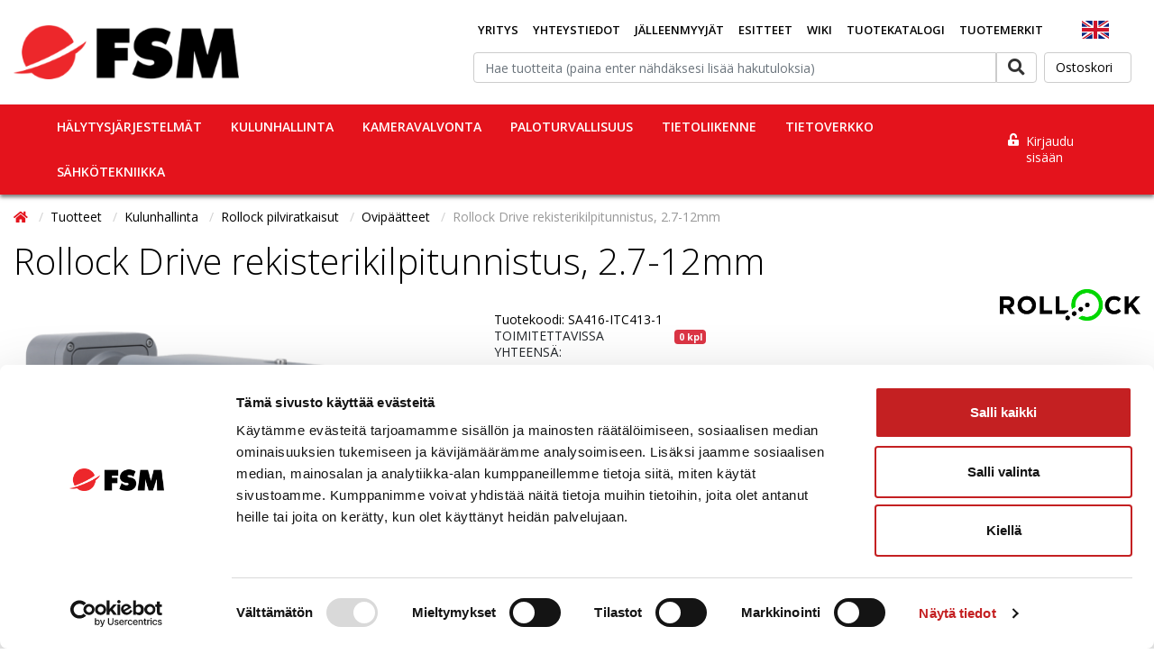

--- FILE ---
content_type: text/html; charset=UTF-8
request_url: https://www.fsm.fi/Rollock-Drive-rekisterikilpitu/ekauppa/pSA416-ITC413-1/
body_size: 32148
content:
<!DOCTYPE html>
<html lang="fi">
<head>
    <base href="https://www.fsm.fi/"/>
    <meta charset="utf-8">
    <meta name="viewport" content="width=device-width, initial-scale=1, maximum-scale=1" />
    <meta name="google-site-verification" content="fXkOdZapdHxEMvTa9ZthsZ-TFHV3MEMlbn8MirNlos0" />

    <meta name="description" content="Porttip&auml;&auml;te, IP674G-reititin, RJ45-liit&auml;nt&auml;, PoEDahua ANPR-kameraPIN-lukija n&auml;pp&auml;imist&ouml;ll&auml;Portinohjausrele">
    <meta name="keywords" content="">
    <meta name="format-detection" content="telephone=no">

    <title>Rollock Drive rekisterikilpitunnistus, 2.7-12mm - FSM Oy</title>

    <link rel="canonical" href="https://www.fsm.fi/Rollock-Drive-rekisterikilpitu/ekauppa/pSA416-ITC413-1/">
    <meta property="og:url" content="https://www.fsm.fi/Rollock-Drive-rekisterikilpitu/ekauppa/pSA416-ITC413-1/"/>

    <meta property="og:title" content="Rollock Drive rekisterikilpitunnistus, 2.7-12mm">
    <meta property="og:site_name" content="FSM Oy">
    <meta property="og:type" content="website">
    <link rel="shortcut icon" href="favicon.png" type="image/x-icon" />
    <meta property="og:image" content="https://www.fsm.fi/ckeditor/plugins/fileman/Uploads/ProductImages/s/sa416-itc413-1/!SA416-ITC413_1_Rollock-Dahua.png"/>


    <!-- Bootstrap Icons -->
    <link rel="stylesheet" href="https://cdn.jsdelivr.net/npm/bootstrap-icons@1.5.0/font/bootstrap-icons.css">

    

    <link rel="stylesheet" href="https://use.fontawesome.com/releases/v5.8.1/css/all.css?012026" integrity="sha384-50oBUHEmvpQ+1lW4y57PTFmhCaXp0ML5d60M1M7uH2+nqUivzIebhndOJK28anvf" crossorigin="anonymous">
    <link href="build/styles.min.css?v=2601210355" rel="stylesheet" type="text/css">
    <script src="build/scripts.min.js?v=2601210355" type="text/javascript"></script>
    <script src="scripts/add_captcha/add_captcha.js" type="text/javascript"></script>
    <script>
        WebFontConfig = {
            google: {
            families: ['Open Sans:400,300,600,700,300italic,400italic,600italic,700italic:latin,latin-ext']
            }
        };

        (function(d) {
        var wf = d.createElement('script'), s = d.scripts[0];
        wf.src = 'https://ajax.googleapis.com/ajax/libs/webfont/1.6.26/webfont.js';
        wf.async = true;
        s.parentNode.insertBefore(wf, s);
        })(document);
    </script>
    

    <link rel="stylesheet" href="../owlcarousel/owl.carousel.min.css">
    <link rel="stylesheet" href="../owlcarousel/owl.theme.default.min.css">

    <!-- Oscar JavaScript widgets and common scripts -->
    <script src="min/?f=plugin/ekauppa/js/widgets/ajaxList.js" type="text/javascript"></script>
    <script src="min/?f=plugin/ekauppa/js/widgets/ajaxCMSsearch.js" type="text/javascript"></script>
    <script src="min/?f=plugin/ekauppa/js/widgets/ajaxSearch.js" type="text/javascript"></script>
    <script src="min/?f=plugin/ekauppa/js/widgets/formValidator.js" type="text/javascript"></script>
    <script src="min/?f=plugin/ekauppa/js/cart_functions.js" type="text/javascript"></script>
    <script src="js/ekko-lightbox/ekko-lightbox.min.js" type="text/javascript"></script>

    
    <!-- Content specific styles -->
    <style></style>
    <style>#powered{display:block;}</style>
    

    
    <!-- Content specific javascript -->
    <script type="text/javascript"></script>
    

    <!-- HTML5 shim and Respond.js IE8 support of HTML5 elements and media queries -->
    <!--[if lt IE 9]>
    <script src="js/html5shiv.js"></script>
    <script src="js/respond.min.js"></script>
    <![endif]-->

    <!-- Content specific scripts -->
    
    <!-- SEO scripts -->
    
    <!-- Google Tag Manager --> 
<script>(function(w,d,s,l,i){w[l]=w[l]||[];w[l].push({'gtm.start':
new Date().getTime(),event:'gtm.js'});var f=d.getElementsByTagName(s)[0],
j=d.createElement(s),dl=l!='dataLayer'?'&l='+l:'';j.async=true;j.src=
'https://www.googletagmanager.com/gtm.js?id='+i+dl;f.parentNode.insertBefore(j,f);
})(window,document,'script','dataLayer','GTM-PXG4988');</script>
<!-- End Google Tag Manager -->

<script> (function (c, s, q, u, a, r, e) { c.hj=c.hj||function(){(c.hj.q=c.hj.q||[]).push(arguments)}; c._hjSettings = { hjid: a }; r = s.getElementsByTagName('head')[0]; e = s.createElement('script'); e.async = true; e.src = q + c._hjSettings.hjid + u; r.appendChild(e); })(window, document, 'https://static.hj.contentsquare.net/c/csq-', '.js', 5343193); </script>
    

    
    <!-- https://docs.klevu.com/template-js -->

<script type="text/javascript">
	var klevu_lang = "fi";
    var klevu_lang_append = "fi";
    let canViewPrice = true;
</script>

<!-- Include JS Library -->
<script src="https://js.klevu.com/core/v2/klevu.js"></script>

<!-- Include Quick Search Theme -->
<script src="https://js.klevu.com/theme/default/v2/quick-search.js"></script>

<!-- Configure Klevu for your store -->
<script type="text/javascript">
	var options = {
        powerUp: {
            landing: false
        },
		url : {
			landing : 'https://www.fsm.fi/ekauppa/6/',
			protocol: 'https:',
			search: 'https://eucs9v2.ksearchnet.com/cs/v2/search' // your Klevu APIv2 Search URL + endpoint path
		},
		search: {
			minChars: 0,
			searchBoxSelector: "#topsearchinput", // your search input selector
			apiKey: "klevu-15380398883578625", // your Klevu JS API Key
			showQuickOnEnter: false,
            limit: 36
		},
		analytics: {
			apiKey: 'klevu-15380398883578625' // your Klevu JS API Key
		},
		theme: {
			modules: {
				resultInfiniteScroll: {
					quickSearch: {
						enable: true
					}
				}
			},
			setTemplates: [
				{
					scope: "quick", // impacted scope
					selector: "#customKlevuQuickProductBlock", // new markup block ID
					name: "klevuQuickProductBlock" // template placement name
				},
				{
					scope: "quick", // impacted scope
					selector: "#customQuickSearchProductAddToCart", // new markup block ID
					name: "quickSearchProductAddToCart" // template placement name
				},
				{
					scope: "quick", // impacted scope
					selector: "#customQuickTemplateContentBlock", // new markup block ID
					name: "klevuQuickTemplateContentBlock" // template placement name
				},
                {
                    scope: "quick", // impacted scope
                    selector: "#customQuickSearchResultProductStock", // new markup block ID
                    name: "quickProductStock" // template placement name
                }
			]
		}
	};
	klevu(options);

     /* set default product limits */
    window._klvReady = window._klvReady|| [];
    window._klvReady.push(function(){
        var itemsPerPage = 36;
        localStorage.setItem('klv_limits_productList', itemsPerPage);
        localStorage.setItem('klv_limits_contentList', itemsPerPage);
    });

    var klevu_loginCustomerGroup = '';
    if (klevu_loginCustomerGroup.length === 0) {
        klevu_loginCustomerGroup = '0';
    }
    klevu_loginCustomerGroup
    klevu.modifyRequest("all", function(data, scope) {
        klevu.each(data.request.current.recordQueries, function(key, query) {
            klevu.setObjectPath(query, "settings.visibilityGroupID", klevu_loginCustomerGroup);
            klevu.setObjectPath(query, "settings.limit", 36);
        });
    });

	klevu_addToCartEnabled = true;      // or false to disable

	klevu_uc_userOptions = {
		addToCartButton: "Tilaa" 	// Custom button text
	}

    klevu.modifyResponse("all", function(data, scope){
        if (data.template.query.productList && Array.isArray(data.template.query.productList.result)) {
            klevu.each(data.template.query.productList.result, function(indx, product)
            {
                product.canViewPrice = true;
                $.ajax({
                    url: 'plugin/ekauppa/getCanViewPrice.php',
                    type: "GET",
                    data: { product_code: product.sku },
                    success: function(response) {
                        let result = JSON.parse(response);
                        if (Array.isArray(result) && result[0] === true) {
                            let elems = document.getElementsByClassName("canViewPrice-"+product.sku);

                            if (elems.length > 0) {
                                elems[0].style.display = "block"; // only first element
                            }
                            let elemsCart = document.getElementsByClassName("canAddToCart-"+product.sku);

                            if (elemsCart.length > 0) {
                                elemsCart[0].style.display = "block"; // only first element
                            }
                            document.getElementById("klevu-qty-"+product.sku).style.setProperty("display", "inline-block", "important");
                            document.getElementById("klevu-qty-"+product.sku).style.setProperty("visibility", "visible", "important");
                            product.canViewPrice = true;
                        } else {
                            product.canViewPrice = false;
                        }
                    },
                    error: function () {
                        product.canViewPrice = false;
                    }
                });
            });
        }
    });

	function klevu_addtocart( id, url, qty ) {
		qty = document.getElementById( 'klevu-qty-'+id ).value;
		name = document.getElementById( 'klevu-name-'+id ).value;
	    if( qty > 0 ) {
	        $.fn.addToCart2(id, name, qty.toString(), "Ostoskori", "lisätty koriin");
	    }
	}

    document.addEventListener("DOMContentLoaded", function() {
        const searchInput = document.getElementById('topsearchinput');
        const searchButton = document.getElementById('topsearchbutton');

        searchButton.addEventListener('click', redirectToSearchPage);

        searchInput.addEventListener('keydown', function(event) {
            if (event.key === 'Enter') {
                event.preventDefault();
                redirectToSearchPage();
            }
        });

        function redirectToSearchPage() {
            const query = searchInput.value.trim();
            if (query !== '') {
                // Redirect to a separate search results page with query parameter
                const url = `https://www.fsm.fi/ekauppa/6/?search=${encodeURIComponent(query)}`;
                window.location.href = url;
            }
        }
    });
</script>

		<!-- Create a new markup block with a unique 'id' -->
<script type="template/klevu" id="customKlevuQuickProductBlock">
    <% 
        var updatedProductName = dataLocal.name;
        if(klevu.search.modules.kmcInputs.base.getSkuOnPageEnableValue()) {
            if(klevu.dom.helpers.cleanUpSku(dataLocal.sku)) {
                updatedProductName += klevu.dom.helpers.cleanUpSku(dataLocal.sku);
            }
        }
    %>
    <li ku-product-block class="klevuProduct" data-id="<%=dataLocal.id%>">
        <a title="<%= updatedProductName %>" target="_self" href="<%=dataLocal.url%>" data-id="<%=dataLocal.id%>"  class="klevuQuickProductInnerBlock trackProductClick kuTrackRecentView">
            <div class="klevuProductItemTop">
                <div class="klevuQuickImgWrap">
                    <div class="klevuQuickDiscountBadge"><strong><%=dataLocal.stickyLabelHead%></strong></div>
                    <img src="<%=dataLocal.image%>" origin="<%=dataLocal.image%>" onerror="klevu.dom.helpers.cleanUpProductImage(this)" alt="<%=updatedProductName%>" />
                </div>
            </div>
            <div class="klevuProductItemBottom">
                <div class="klevuQuickProductDescBlock">
                    <div title="<%= updatedProductName %>" class="klevuQuickProductName"> <%= updatedProductName %> </div>
                    <div class="klevu-desc-l2"> <%=dataLocal.shortDesc%> </div>
                    <div class="klevuQuickProductDesc">
                        <div class="klevuSpectxt"><%=dataLocal.summaryAttribute%><span><%=dataLocal.stickyLabelText%></span></div>
                    </div>
                    <%=helper.render('klevuQuickProductRating',scope,data,dataLocal) %>
                </div>
                <% if(true) { %>
                    <div class="klevuQuickProductPrice canViewPrice-<%=dataLocal.id%>" style="display:none;">
                        <%
                            var kuTotalVariants = klevu.dom.helpers.cleanUpPriceValue(dataLocal.totalVariants);
                            var kuStartPrice = klevu.dom.helpers.cleanUpPriceValue(dataLocal.startPrice,dataLocal.currency);
                            var kuSalePrice = klevu.dom.helpers.cleanUpPriceValue(dataLocal.salePrice,dataLocal.currency);
                            var kuPrice = klevu.dom.helpers.cleanUpPriceValue(dataLocal.price,dataLocal.currency);
                        %>
                        <% if(!Number.isNaN(kuTotalVariants) && !Number.isNaN(kuStartPrice)) { %>                                
                            <div class="klevuQuickSalePrice kuStartPrice">
                                <span class="klevuQuickPriceGreyText"><%=helper.translate("Starting at")%></span>
                                <span><%=helper.processCurrency(dataLocal.currency,parseFloat(dataLocal.startPrice))%></span>                                
                            </div>
                        <% } else if(!Number.isNaN(kuSalePrice) && !Number.isNaN(kuPrice) && (kuPrice > kuSalePrice)){ %>
                            <span class="klevuQuickOrigPrice">
                                <%= helper.processCurrency(dataLocal.currency,parseFloat(dataLocal.price)) %>
                            </span>
                            <span class="klevuQuickSalePrice klevuQuickSpecialPrice">
                                <%=helper.processCurrency(dataLocal.currency,parseFloat(dataLocal.salePrice))%>
                            </span>
                        <% } else if(!Number.isNaN(kuSalePrice)) { %>
                            <span class="klevuQuickSalePrice">
                                <%= helper.processCurrency(dataLocal.currency,parseFloat(dataLocal.salePrice)) %>
                            </span>
                        <% } else if(!Number.isNaN(kuPrice)) { %>
                            <span class="klevuQuickSalePrice">
                                <%= helper.processCurrency(dataLocal.currency,parseFloat(dataLocal.price)) %>
                            </span>
                        <% } else { %>
                            <span class="klevuQuickSalePrice">
                                <%= helper.processCurrency(dataLocal.currency,parseFloat(dataLocal.price)) %>
                            </span>
                        <% } %>
                    </div>
                <% } %>
                <%=helper.render('searchResultProductVATLabelQuick', scope, data, dataLocal) %>
            </div>
            <div class="kuClearLeft"></div>
        </a>
        <%=helper.render('quickSearchProductAddToCart',scope,data,dataLocal) %>        
    </li>
</script>

<script type="template/klevu" id="customQuickSearchProductAddToCart">
    <% if(dataLocal.price != 0 && true) { %>
    <% var addToCartCaption = klevu.search.modules.kmcInputs.base.getAddToCartButtonCaption(); %>
        <% if(addToCartCaption && addToCartCaption.indexOf("<img") !== -1) { %>
            <div class="kuAddtocart klevuQuickAddtoCart canAddToCart-<%=dataLocal.id%>" data-id="<%=dataLocal.id%>"  style="display:none;">
                <a target="_self" href="javascript:void(0)" class="kuBtn klevuQuickCartBtn" role="button" tabindex="0" area-label="Add to cart"><%= addToCartCaption %></a>
            </div>
        <% } else { %>
            <div class="kuAddtocart klevuQuickAddtoCart canAddToCart-<%=dataLocal.id%>" data-id="<%=dataLocal.id%>"  style="display:none;">
		        <input type="text" name="klevu-qty" id="klevu-qty-<%=dataLocal.id%>" placeholder="" value="1"/>
		        <input type="text" name="klevu-name" id="klevu-name-<%=dataLocal.id%>" placeholder="" value="<%=dataLocal.name%>" hidden/>
                <button class="kuBtn klevuQuickCartBtn"><%= helper.translate(addToCartCaption) %></button>
            </div>
        <% } %>
    <% } %>
</script>

<script type="template/klevu" id="customQuickTemplateContentBlock">
    <% 
        var updatedProductName = dataLocal.name;
        if(klevu.search.modules.kmcInputs.base.getSkuOnPageEnableValue()) {
            if(klevu.dom.helpers.cleanUpSku(dataLocal.sku)) {
                updatedProductName += klevu.dom.helpers.cleanUpSku(dataLocal.sku);
            }
        }
    %>
    <li ku-product-block class="klevuProduct" data-id="<%=dataLocal.id%>">
        <a target="_self" href="<%=dataLocal.url%>" data-id="<%=dataLocal.id%>"  class="klevuQuickProductInnerBlock trackProductClick">
            <div class="klevuProductItemBottom">
                <div class="klevuQuickProductDescBlock">
                    <div title="<%= updatedProductName %>" class="klevuQuickProductName kuClippedOne"> <%= updatedProductName %> </div>
                    <div class="klevu-desc-l2 kuClippedOne"> <%=dataLocal.shortDesc%> </div>
                    <div class="klevuQuickProductDesc kuClippedOne">
                        <div class="klevuSpectxt"><%=dataLocal.summaryAttribute%><span><%=dataLocal.stickyLabelText%></span></div>
                    </div>                    
                    <%=helper.render('klevuQuickProductRating',scope,data,dataLocal) %>
                </div>
            </div>
            <div class="kuClearLeft"></div>
        </a>   
    </li>
</script>

<script type="template/klevu" id="customQuickSearchResultProductStock">
    <%
        var outOfStockCaption = klevu.search.modules.kmcInputs.base.getOutOfStockCaptionValue();
        var kuTotalVariants = klevu.dom.helpers.cleanUpPriceValue(dataLocal.totalVariants);
        var productStockStatus =  helper.translate(outOfStockCaption);
        var kuStartPrice = klevu.dom.helpers.cleanUpPriceValue(dataLocal.startPrice,dataLocal.currency);
        var kuSalePrice = klevu.dom.helpers.cleanUpPriceValue(dataLocal.salePrice,dataLocal.currency);
        var kuPrice = klevu.dom.helpers.cleanUpPriceValue(dataLocal.price,dataLocal.currency);
    %>

    <div class="klevuQuickProductPrice">
        <div class="kuClippedOne kuQuickCaptionStockOut">
            <%= productStockStatus %>
        </div>
        <span class="klevuQuickSalePrice">
            <%= helper.processCurrency(dataLocal.currency,parseFloat(dataLocal.price)) %>
        </span>
    </div>
</script>

<style>
.kuQuickSearchFacetedLayout .klevuQuickSearchResults {
    overflow: auto;
    max-height: 400px;
}

.kuQuickSearchFacetedLayout .kuQuickResultsListContainer {
    height: inherit!important;
}

.kuTrackRecentView .klevuProductItemBottom {
	text-align: center;
}

.klevuProductItemBottom .kuClippedOne {
    -webkit-line-clamp: 4;
}

.kuQuickSearchFacetedLayout [data-result-view="grid"].klevuQuickSearchResults li.klevuProduct .klevuQuickProductName {
	text-decoration: none!important;
	font-weight: normal!important;
    line-height: 16px!important;
    min-height: 32px!important;
}

.klevuQuickProductPrice {
	margin-top: 5px!important;
	margin-bottom: 0!important;
    padding: 5px;
}

.kuQuickSearchFacetedLayout [data-result-view="grid"].klevuQuickSearchResults li.klevuProduct {
	min-height: 230px!important;
}

li.klevuProduct {
	padding: 0;
	vertical-align: middle;
	border-right: 1px solid #e2e2e2;
	border-top: 1px solid #e2e2e2;
	text-align: center;
}

.kuQuickSearchFacetedLayout [data-result-view="grid"].klevuQuickSearchResults .klevuQuickAddtoCart {
	margin-bottom: 0px!important;
	top: auto!important;
}

.kuQuickSearchFacetedLayout .klevuQuickSearchResults .klevuQuickAddtoCart {
	visibility: visible!important;
	opacity: 100!important;
	bottom: 1px!important;
}

.klevuQuickAddtoCart input {
	padding: 6px 2px;
    display: inline-block;
    width: 24%;
    float: left;
    border: 1px solid #ddd;
    outline: 0;
    text-align: right;
    font-size: 12px;
    margin: 5px 0 5px 1px!important;
}

.klevuQuickCartBtn {
	display: inline-block;
    background: #e4131c;
    float: right;
    color: #fff;
    width: 71%;
    padding: 5px 10px!important;
    margin: 5px 1px 5px 0!important;
    text-align: center;
    vertical-align: middle;
    cursor: pointer;
    white-space: nowrap;
    -webkit-user-select: none;
    -moz-user-select: none;
    -ms-user-select: none;
    -o-user-select: none;
    text-decoration: none;
}

[ku-container][data-container-role="content"] .klevuQuickProductName {
	padding: 5px;
    font-size: 13px;
    text-decoration: none;
    color: #000;
    font-weight: bold!important;
}
</style>
    
</head>
<body class="cms-styles-body-bg-color cms-styles-body page-2 module-ekauppa nonloggedin">

<!-- Google Tag Manager (noscript) --> 
<noscript><iframe src="https://www.googletagmanager.com/ns.html?id=GTM-PXG4988" 
height="0" width="0" style="display:none;visibility:hidden"></iframe></noscript>
<!-- End Google Tag Manager (noscript) -->


<header class="">
	

    <div class="container">
        <div id="cart_ribbon" class="logo-row row py-3 no-gutters">
            <!--/.Navbar-->
            <div id="fsm-logo-container" class="d-flex align-items-center">
                
                <a href="https://www.fsm.fi" class="global-logo"><img src="/uploads/images/fsmlogo.png?v=1768960521" class="img-fluid logo" alt="FSM Oy"/></a>
                
                
            </div>

            <div class="header-right-section d-print-none">
                <div id="navbarSupportedContent1" class="main-nav-wrapper">
                    
<!-- navigation_node_[level_number].html inside template2 folder can be used to assign a specific template for each level! -->
<ul class="nav navbar-nav nav-level-0 mx-auto">
    
        <li class="nav-item
                   
                   
                   item-level-0
            "
             id="Yritys"
        >
        	<a class="nav-link
            		  
                      link-level-0
        	    "
        		
                

        		href="https://www.fsm.fi/index.php?type=0&amp;id=104&amp;pageid=104"
            >
        		Yritys
        	</a>

        	

        </li>
    

        <li class="nav-item
                   
                   
                   item-level-0
            "
             id="Yhteystiedot"
        >
        	<a class="nav-link
            		  
                      link-level-0
        	    "
        		
                

        		href="https://www.fsm.fi/index.php?type=0&amp;id=140&amp;pageid=140"
            >
        		Yhteystiedot
        	</a>

        	

        </li>
    

        <li class="nav-item
                   
                   
                   item-level-0
            "
             id="Jalleenmyyjat"
        >
        	<a class="nav-link
            		  
                      link-level-0
        	    "
        		
                

        		href="https://www.fsm.fi/index.php?type=0&amp;id=106&amp;pageid=106"
            >
        		Jälleenmyyjät
        	</a>

        	

        </li>
    

        <li class="nav-item
                   
                   
                   item-level-0
            "
             id="Esitteet"
        >
        	<a class="nav-link
            		  
                      link-level-0
        	    "
        		
                

        		href="https://www.fsm.fi/esitteet"
            >
        		Esitteet
        	</a>

        	

        </li>
    

        <li class="nav-item
                   
                   
                   item-level-0
            "
             id="Wiki"
        >
        	<a class="nav-link
            		  
                      link-level-0
        	    "
        		
                

        		href="https://www.fsm.fi/index.php?type=0&amp;id=187&amp;pageid=187"
            >
        		Wiki
        	</a>

        	

        </li>
    

        <li class="nav-item
                   
                   
                   item-level-0
            "
             id="Tuotekatalogi"
        >
        	<a class="nav-link
            		  
                      link-level-0
        	    "
        		
                

        		href="https://www.fsm.fi/index.php?type=0&amp;id=202&amp;pageid=202"
            >
        		Tuotekatalogi
        	</a>

        	

        </li>
    

        <li class="nav-item
                   
                   
                   item-level-0
            "
             id="Tuotemerkit"
        >
        	<a class="nav-link
            		  
                      link-level-0
        	    "
        		
                

        		href="https://www.fsm.fi/tuotemerkit"
            >
        		Tuotemerkit
        	</a>

        	

        </li>
    
</ul>

<!-- Uncomment to allow going to a page upon dropdown ul li click and to open the ul dropdown content upon hover -->
<!-- <script type="text/javascript">
$(document).ready(function() {
    $('.dropdown-toggle').click(function() {
        var location = $(this).attr('href');
        window.location.href = location;
        return false;
    });
});
</script> -->

                </div>
                <div id="company-presentation-link" class="d-flex justify-content-center align-items-center">
                    <a href="company"><img src="ckeditor/plugins/fileman/Uploads/Images/uk.png" alt="FSM company presentation"></a>
                </div>
                <div class="search-cart-wrapper">
                    <div class="search-wrapper d-flex align-items-center py-2">
                        
                            



    <form class="search" action="post2s.php" method="post" role="search">
    	<input type="hidden" name="http_target" value="https://www.fsm.fi/ekauppa/6/"/>
    	<input type="hidden" name="search_group" value=""/>
        <input type="hidden" name="search_producer" value=""/>

    	<div class="input-group" id="topsearchdiv">
    		<input type="text" name="search" class="form-control" id="topsearchinput" value="" placeholder="Hae tuotteita (paina enter nähdäksesi lisää hakutuloksia)"/>
    		<span class="input-group-btn">
    			<button type="submit" class="btn btn-secondary" id="topsearchbutton"><i id="topsearchicon" class="fa fa-search fa-lg"></i></button>
    		</span>
    	</div><!-- /input-group -->
    </form>




                        
                    </div>
                    <div class="comparator-section">
                        
                        <a id="comparator-small" class="btn btn-secondary ml-2" href="Vertaa/ekauppa/43/" style="display:none;">
    Vertaa <span class="amount"></span>
</a>

                        
                    </div>
                    <div class="cart-section">
                        
                            <div id="cart_link" class="cart-link">
    <a class="shopping-cart btn btn-secondary cart-link ml-2" id="cart_link" href="https://www.fsm.fi/ekauppa/8/">
        <p>Ostoskori</p>
    </a>
</div>

                        
                    </div>
                </div>
            </div>
            
            
            
        </div>
    </div>
	<nav class="navbar-main-collapse main-nav cms-styles-primary-bg-color navbar navbar-expand-lg navbar-light d-flex justify-content-between d-print-none">
        <div class="container">
            <!--Navbar-->
            <nav class="navbar navbar-light light-blue lighten-4 d-inline-block p-0">

              <!-- Collapse button -->
              <button class="navbar-toggler toggler-example" type="button" data-toggle="offscreen" data-target=".content-onscreen"
                aria-controls="navbarSupportedContent2" aria-expanded="false" aria-label="Toggle navigation"><span class="dark-blue-text hamburger-menu"><i
                    class="fas fa-bars fa-1x"></i></span></button>

            </nav>
            <div class="collapse navbar-collapse cms-styles-primary-bg-color"  id="navbarSupportedContent2">
                
                    <div class="card groupmenu">
    <div class="card-body">
        <ul class="nav nav-pills nav-stacked nav-type-2" role="menu">
            
<li>
	<a class="menu-link" href="https://www.fsm.fi/Halytysjarjestelmat/ekauppa/c01/">Hälytysjärjestelmät</a>
	
	<a class="side-dropdown-link d-flex justify-content-center "></a>
	<ul class="submenu ">
		<li class="menu-title d-block d-md-none">
			<span class="title-text">Hälytysjärjestelmät</span>
		</li>
		
<li>
	<a class="menu-link" href="https://www.fsm.fi/Murtohalyttimet/ekauppa/c01001/">Murtohälyttimet</a>
	
	<a class="side-dropdown-link d-flex justify-content-center "></a>
	<ul class="submenu ">
		<li class="menu-title d-block d-md-none">
			<span class="title-text">Murtohälyttimet</span>
		</li>
		
<li>
	<a class="menu-link" href="https://www.fsm.fi/DSC-IQ/ekauppa/g01001022/">DSC IQ</a>
	
</li>


<li>
	<a class="menu-link" href="https://www.fsm.fi/DSC-Power-NEO/ekauppa/g01001001/">DSC Power NEO</a>
	
</li>


<li>
	<a class="menu-link" href="https://www.fsm.fi/DSC-Power-PRO/ekauppa/g01001008/">DSC Power PRO</a>
	
</li>


<li>
	<a class="menu-link" href="https://www.fsm.fi/Ajax-Jeweller/ekauppa/g01001013/">Ajax Jeweller</a>
	
</li>


<li>
	<a class="menu-link" href="https://www.fsm.fi/Ajax-Jeweller-Superior/ekauppa/g01001018/">Ajax Jeweller Superior</a>
	
</li>


<li>
	<a class="menu-link" href="https://www.fsm.fi/Ajax-Fibra/ekauppa/g01001015/">Ajax Fibra</a>
	
</li>


<li>
	<a class="menu-link" href="https://www.fsm.fi/Acre-Security-Vanderbilt-/ekauppa/g01001016/">Acre Security (Vanderbilt)</a>
	
</li>


<li>
	<a class="menu-link" href="https://www.fsm.fi/Aritech/ekauppa/g01001012/">Aritech</a>
	
</li>


<li>
	<a class="menu-link" href="https://www.fsm.fi/Dahua/ekauppa/g01001017/">Dahua</a>
	
</li>


<li>
	<a class="menu-link" href="https://www.fsm.fi/Visonic-PowerMaster/ekauppa/g01001003/">Visonic PowerMaster</a>
	
</li>


<li>
	<a class="menu-link" href="https://www.fsm.fi/DSC-Power-Maxsys/ekauppa/g01001004/">DSC Power / Maxsys</a>
	
</li>


	</ul>
	
</li>


<li>
	<a class="menu-link" href="https://www.fsm.fi/Tilavalvonta/ekauppa/c01002/">Tilavalvonta</a>
	
	<a class="side-dropdown-link d-flex justify-content-center "></a>
	<ul class="submenu ">
		<li class="menu-title d-block d-md-none">
			<span class="title-text">Tilavalvonta</span>
		</li>
		
<li>
	<a class="menu-link" href="https://www.fsm.fi/Liikeilmaisimet-/ekauppa/g01002001/">Liikeilmaisimet </a>
	
</li>


<li>
	<a class="menu-link" href="https://www.fsm.fi/Ryostopainikkeet/ekauppa/g01002006/">Ryöstöpainikkeet</a>
	
</li>


<li>
	<a class="menu-link" href="https://www.fsm.fi/Paloilmaisimet/ekauppa/g01002007/">Paloilmaisimet</a>
	
</li>


<li>
	<a class="menu-link" href="https://www.fsm.fi/Kosteusilmaisimet/ekauppa/g01002010/">Kosteusilmaisimet</a>
	
</li>


<li>
	<a class="menu-link" href="https://www.fsm.fi/Termostaatit-ja-anturit/ekauppa/g01002008/">Termostaatit ja anturit</a>
	
</li>


<li>
	<a class="menu-link" href="https://www.fsm.fi/Sireenit-ja-vilkut/ekauppa/g01002009/">Sireenit ja vilkut</a>
	
</li>


<li>
	<a class="menu-link" href="https://www.fsm.fi/Turvasumu/ekauppa/g01002012/">Turvasumu</a>
	
</li>


	</ul>
	
</li>


<li>
	<a class="menu-link" href="https://www.fsm.fi/Kuori-ja-kohdevalvonta/ekauppa/c01011/">Kuori- ja kohdevalvonta</a>
	
	<a class="side-dropdown-link d-flex justify-content-center "></a>
	<ul class="submenu ">
		<li class="menu-title d-block d-md-none">
			<span class="title-text">Kuori- ja kohdevalvonta</span>
		</li>
		
<li>
	<a class="menu-link" href="https://www.fsm.fi/Magneettikoskettimet/ekauppa/g01011001/">Magneettikoskettimet</a>
	
</li>


<li>
	<a class="menu-link" href="https://www.fsm.fi/Lasirikkoilmaisimet/ekauppa/g01011003/">Lasirikkoilmaisimet</a>
	
</li>


<li>
	<a class="menu-link" href="https://www.fsm.fi/Tarinailmaisimet/ekauppa/g01011004/">Tärinäilmaisimet</a>
	
</li>


	</ul>
	
</li>


<li>
	<a class="menu-link" href="https://www.fsm.fi/Keha-ja-aluevalvonta/ekauppa/c01004/">Kehä- ja aluevalvonta</a>
	
	<a class="side-dropdown-link d-flex justify-content-center "></a>
	<ul class="submenu ">
		<li class="menu-title d-block d-md-none">
			<span class="title-text">Kehä- ja aluevalvonta</span>
		</li>
		
<li>
	<a class="menu-link" href="https://www.fsm.fi/Linjailmaisimet/ekauppa/g01004007/">Linjailmaisimet</a>
	
</li>


<li>
	<a class="menu-link" href="https://www.fsm.fi/Aitavalvonta/ekauppa/g01004001/">Aitavalvonta</a>
	
</li>


<li>
	<a class="menu-link" href="https://www.fsm.fi/Mikroaaltolinkit/ekauppa/g01004010/">Mikroaaltolinkit</a>
	
</li>


<li>
	<a class="menu-link" href="https://www.fsm.fi/Lidar-valotutkat/ekauppa/g01004008/">Lidar valotutkat</a>
	
</li>


<li>
	<a class="menu-link" href="https://www.fsm.fi/Aanitapahtumien-tunnistus/ekauppa/g01004011/">Äänitapahtumien tunnistus</a>
	
</li>


	</ul>
	
</li>


<li>
	<a class="menu-link" href="https://www.fsm.fi/Henkilonsuojaus/ekauppa/c01005/">Henkilönsuojaus</a>
	
	<a class="side-dropdown-link d-flex justify-content-center "></a>
	<ul class="submenu ">
		<li class="menu-title d-block d-md-none">
			<span class="title-text">Henkilönsuojaus</span>
		</li>
		
<li>
	<a class="menu-link" href="https://www.fsm.fi/TWIG-henkilohalyttimet/ekauppa/g01005002/">TWIG henkilöhälyttimet</a>
	
</li>


<li>
	<a class="menu-link" href="https://www.fsm.fi/TWIG-tarvikkeet/ekauppa/g01005007/">TWIG tarvikkeet</a>
	
</li>


<li>
	<a class="menu-link" href="https://www.fsm.fi/Vesta/ekauppa/g01005008/">Vesta</a>
	
</li>


	</ul>
	
</li>


<li>
	<a class="menu-link" href="https://www.fsm.fi/Tiedonsiirto/ekauppa/c01003/">Tiedonsiirto</a>
	
	<a class="side-dropdown-link d-flex justify-content-center "></a>
	<ul class="submenu ">
		<li class="menu-title d-block d-md-none">
			<span class="title-text">Tiedonsiirto</span>
		</li>
		
<li>
	<a class="menu-link" href="https://www.fsm.fi/AddSecure/ekauppa/g01003001/">AddSecure</a>
	
</li>


<li>
	<a class="menu-link" href="https://www.fsm.fi/AddSecure-Iris-4-50/ekauppa/g01003007/">AddSecure Iris-4/50</a>
	
</li>


<li>
	<a class="menu-link" href="https://www.fsm.fi/DSC/ekauppa/g01003002/">DSC</a>
	
</li>


<li>
	<a class="menu-link" href="https://www.fsm.fi/ASC-Global/ekauppa/g01003003/">ASC Global</a>
	
</li>


<li>
	<a class="menu-link" href="https://www.fsm.fi/UltraSync/ekauppa/g01003006/">UltraSync</a>
	
</li>


<li>
	<a class="menu-link" href="https://www.fsm.fi/Antennit-ja-muut/ekauppa/g01003005/">Antennit ja muut</a>
	
</li>


	</ul>
	
</li>


<li>
	<a class="menu-link" href="https://www.fsm.fi/Vastaanottimet/ekauppa/c01012/">Vastaanottimet</a>
	
	<a class="side-dropdown-link d-flex justify-content-center "></a>
	<ul class="submenu ">
		<li class="menu-title d-block d-md-none">
			<span class="title-text">Vastaanottimet</span>
		</li>
		
<li>
	<a class="menu-link" href="https://www.fsm.fi/PowerManage/ekauppa/g01012001/">PowerManage</a>
	
</li>


<li>
	<a class="menu-link" href="https://www.fsm.fi/Sur-Gard/ekauppa/g01012002/">Sur-Gard</a>
	
</li>


	</ul>
	
</li>


<li>
	<a class="menu-link" href="https://www.fsm.fi/Etakohteiden-valvonta/ekauppa/c01013/">Etäkohteiden valvonta</a>
	
	<a class="side-dropdown-link d-flex justify-content-center "></a>
	<ul class="submenu ">
		<li class="menu-title d-block d-md-none">
			<span class="title-text">Etäkohteiden valvonta</span>
		</li>
		
<li>
	<a class="menu-link" href="https://www.fsm.fi/Metis/ekauppa/g01013001/">Metis</a>
	
</li>


<li>
	<a class="menu-link" href="https://www.fsm.fi/AER-Smoke/ekauppa/g01013002/">AER Smoke</a>
	
</li>


	</ul>
	
</li>


	</ul>
	
</li>


<li class="selected">
	<a class="menu-link" href="https://www.fsm.fi/Kulunhallinta/ekauppa/c07/">Kulunhallinta</a>
	
	<a class="side-dropdown-link d-flex justify-content-center selected open"></a>
	<ul class="submenu open">
		<li class="menu-title d-block d-md-none">
			<span class="title-text">Kulunhallinta</span>
		</li>
		
<li>
	<a class="menu-link" href="https://www.fsm.fi/Oviohjaimet/ekauppa/c07009/">Oviohjaimet</a>
	
	<a class="side-dropdown-link d-flex justify-content-center "></a>
	<ul class="submenu ">
		<li class="menu-title d-block d-md-none">
			<span class="title-text">Oviohjaimet</span>
		</li>
		
<li>
	<a class="menu-link" href="https://www.fsm.fi/FDI/ekauppa/g07009001/">FDI</a>
	
</li>


<li>
	<a class="menu-link" href="https://www.fsm.fi/Acre-Security-Vanderbilt-/ekauppa/g07009002/">Acre Security (Vanderbilt)</a>
	
</li>


<li>
	<a class="menu-link" href="https://www.fsm.fi/CDVI-langattomat-ohjaimet/ekauppa/g07009004/">CDVI langattomat ohjaimet</a>
	
</li>


	</ul>
	
</li>


<li>
	<a class="menu-link" href="https://www.fsm.fi/Lukijat-ja-tunnisteet/ekauppa/c07005/">Lukijat ja tunnisteet</a>
	
	<a class="side-dropdown-link d-flex justify-content-center "></a>
	<ul class="submenu ">
		<li class="menu-title d-block d-md-none">
			<span class="title-text">Lukijat ja tunnisteet</span>
		</li>
		
<li>
	<a class="menu-link" href="https://www.fsm.fi/FDI/ekauppa/g07005001/">FDI</a>
	
</li>


<li>
	<a class="menu-link" href="https://www.fsm.fi/Acre-Security-Vanderbilt-/ekauppa/g07005002/">Acre Security (Vanderbilt)</a>
	
</li>


<li>
	<a class="menu-link" href="https://www.fsm.fi/Seriline/ekauppa/g07005003/">Seriline</a>
	
</li>


<li>
	<a class="menu-link" href="https://www.fsm.fi/HID/ekauppa/g07005004/">HID</a>
	
</li>


	</ul>
	
</li>


<li>
	<a class="menu-link" href="https://www.fsm.fi/Ovipuhelimet/ekauppa/c07013/">Ovipuhelimet</a>
	
	<a class="side-dropdown-link d-flex justify-content-center "></a>
	<ul class="submenu ">
		<li class="menu-title d-block d-md-none">
			<span class="title-text">Ovipuhelimet</span>
		</li>
		
<li>
	<a class="menu-link" href="https://www.fsm.fi/Dahua-Villa/ekauppa/g07013001/">Dahua Villa</a>
	
</li>


<li>
	<a class="menu-link" href="https://www.fsm.fi/Dahua-modulaarinen/ekauppa/g07013002/">Dahua modulaarinen</a>
	
</li>


<li>
	<a class="menu-link" href="https://www.fsm.fi/Ajax-Doorbell/ekauppa/g07013005/">Ajax Doorbell</a>
	
</li>


<li>
	<a class="menu-link" href="https://www.fsm.fi/AES-Global/ekauppa/g07013006/">AES Global</a>
	
</li>


<li>
	<a class="menu-link" href="https://www.fsm.fi/Zenitel/ekauppa/g07013004/">Zenitel</a>
	
</li>


<li>
	<a class="menu-link" href="https://www.fsm.fi/Kocom/ekauppa/g07013007/">Kocom</a>
	
</li>


<li>
	<a class="menu-link" href="https://www.fsm.fi/DuPol/ekauppa/g07013003/">DuPol</a>
	
</li>


<li>
	<a class="menu-link" href="https://www.fsm.fi/Mobotix/ekauppa/g07013009/">Mobotix</a>
	
</li>


	</ul>
	
</li>


<li>
	<a class="menu-link" href="https://www.fsm.fi/Porttiymparisto/ekauppa/c07012/">Porttiympäristö</a>
	
	<a class="side-dropdown-link d-flex justify-content-center "></a>
	<ul class="submenu ">
		<li class="menu-title d-block d-md-none">
			<span class="title-text">Porttiympäristö</span>
		</li>
		
<li>
	<a class="menu-link" href="https://www.fsm.fi/Dahua-puomikoneistot/ekauppa/g07012001/">Dahua puomikoneistot</a>
	
</li>


<li>
	<a class="menu-link" href="https://www.fsm.fi/TagMaster/ekauppa/g07012002/">TagMaster</a>
	
</li>


<li>
	<a class="menu-link" href="https://www.fsm.fi/AES-Global/ekauppa/g07012003/">AES Global</a>
	
</li>


	</ul>
	
</li>


<li class="selected">
	<a class="menu-link" href="https://www.fsm.fi/Rollock-pilviratkaisut/ekauppa/c07003/">Rollock pilviratkaisut</a>
	
	<a class="side-dropdown-link d-flex justify-content-center selected open"></a>
	<ul class="submenu open">
		<li class="menu-title d-block d-md-none">
			<span class="title-text">Rollock pilviratkaisut</span>
		</li>
		
<li class="selected">
	<a class="menu-link" href="https://www.fsm.fi/Ovipaatteet/ekauppa/g07003001/">Ovipäätteet</a>
	
</li>


	</ul>
	
</li>


<li>
	<a class="menu-link" href="https://www.fsm.fi/Ohisulkijat/ekauppa/c07007/">Ohisulkijat</a>
	
	<a class="side-dropdown-link d-flex justify-content-center "></a>
	<ul class="submenu ">
		<li class="menu-title d-block d-md-none">
			<span class="title-text">Ohisulkijat</span>
		</li>
		
<li>
	<a class="menu-link" href="https://www.fsm.fi/CDVI/ekauppa/g07007001/">CDVI</a>
	
</li>


<li>
	<a class="menu-link" href="https://www.fsm.fi/Acre-Vanderbilt-/ekauppa/g07007002/">Acre (Vanderbilt)</a>
	
</li>


<li>
	<a class="menu-link" href="https://www.fsm.fi/Enforcer/ekauppa/g07007003/">Enforcer</a>
	
</li>


<li>
	<a class="menu-link" href="https://www.fsm.fi/FDI/ekauppa/g07007004/">FDI</a>
	
</li>


	</ul>
	
</li>


<li>
	<a class="menu-link" href="https://www.fsm.fi/Ovimekaniikka/ekauppa/c07002/">Ovimekaniikka</a>
	
	<a class="side-dropdown-link d-flex justify-content-center "></a>
	<ul class="submenu ">
		<li class="menu-title d-block d-md-none">
			<span class="title-text">Ovimekaniikka</span>
		</li>
		
<li>
	<a class="menu-link" href="https://www.fsm.fi/CDVI/ekauppa/g07002012/">CDVI</a>
	
</li>


<li>
	<a class="menu-link" href="https://www.fsm.fi/CQR/ekauppa/g07002004/">CQR</a>
	
</li>


<li>
	<a class="menu-link" href="https://www.fsm.fi/Enforcer/ekauppa/g07002002/">Enforcer</a>
	
</li>


	</ul>
	
</li>


<li>
	<a class="menu-link" href="https://www.fsm.fi/Henkilolaskurit/ekauppa/c07014/">Henkilölaskurit</a>
	
	<a class="side-dropdown-link d-flex justify-content-center "></a>
	<ul class="submenu ">
		<li class="menu-title d-block d-md-none">
			<span class="title-text">Henkilölaskurit</span>
		</li>
		
<li>
	<a class="menu-link" href="https://www.fsm.fi/Milesight/ekauppa/g07014001/">Milesight</a>
	
</li>


	</ul>
	
</li>


<li>
	<a class="menu-link" href="https://www.fsm.fi/Varaosat/ekauppa/c07008/">Varaosat</a>
	
	<a class="side-dropdown-link d-flex justify-content-center "></a>
	<ul class="submenu ">
		<li class="menu-title d-block d-md-none">
			<span class="title-text">Varaosat</span>
		</li>
		
<li>
	<a class="menu-link" href="https://www.fsm.fi/Rosslare/ekauppa/g07008001/">Rosslare</a>
	
</li>


<li>
	<a class="menu-link" href="https://www.fsm.fi/Kantech/ekauppa/g07008003/">Kantech</a>
	
</li>


<li>
	<a class="menu-link" href="https://www.fsm.fi/Axema/ekauppa/g07008002/">Axema</a>
	
</li>


<li>
	<a class="menu-link" href="https://www.fsm.fi/Dahua/ekauppa/g07008004/">Dahua</a>
	
</li>


	</ul>
	
</li>


	</ul>
	
</li>


<li>
	<a class="menu-link" href="https://www.fsm.fi/Kameravalvonta/ekauppa/c02/">Kameravalvonta</a>
	
	<a class="side-dropdown-link d-flex justify-content-center "></a>
	<ul class="submenu ">
		<li class="menu-title d-block d-md-none">
			<span class="title-text">Kameravalvonta</span>
		</li>
		
<li>
	<a class="menu-link" href="https://www.fsm.fi/IP-kamerat/ekauppa/c02001/">IP-kamerat</a>
	
	<a class="side-dropdown-link d-flex justify-content-center "></a>
	<ul class="submenu ">
		<li class="menu-title d-block d-md-none">
			<span class="title-text">IP-kamerat</span>
		</li>
		
<li>
	<a class="menu-link" href="https://www.fsm.fi/Dahua/ekauppa/g02001002/">Dahua</a>
	
</li>


<li>
	<a class="menu-link" href="https://www.fsm.fi/Hanwha-Vision/ekauppa/g02001020/">Hanwha Vision</a>
	
</li>


<li>
	<a class="menu-link" href="https://www.fsm.fi/Ajax-Baseline/ekauppa/g02001017/">Ajax Baseline</a>
	
</li>


<li>
	<a class="menu-link" href="https://www.fsm.fi/Ajax-Superior/ekauppa/g02001021/">Ajax Superior</a>
	
</li>


<li>
	<a class="menu-link" href="https://www.fsm.fi/Illustra/ekauppa/g02001006/">Illustra</a>
	
</li>


<li>
	<a class="menu-link" href="https://www.fsm.fi/Vivotek/ekauppa/g02001014/">Vivotek</a>
	
</li>


<li>
	<a class="menu-link" href="https://www.fsm.fi/Imou/ekauppa/g02001012/">Imou</a>
	
</li>


<li>
	<a class="menu-link" href="https://www.fsm.fi/Mobotix/ekauppa/g02001008/">Mobotix</a>
	
</li>


<li>
	<a class="menu-link" href="https://www.fsm.fi/Pelco/ekauppa/g02001004/">Pelco</a>
	
</li>


	</ul>
	
</li>


<li>
	<a class="menu-link" href="https://www.fsm.fi/Kameratarvikkeet/ekauppa/c02002/">Kameratarvikkeet</a>
	
	<a class="side-dropdown-link d-flex justify-content-center "></a>
	<ul class="submenu ">
		<li class="menu-title d-block d-md-none">
			<span class="title-text">Kameratarvikkeet</span>
		</li>
		
<li>
	<a class="menu-link" href="https://www.fsm.fi/Dahua/ekauppa/g02002001/">Dahua</a>
	
</li>


<li>
	<a class="menu-link" href="https://www.fsm.fi/Hanwha-Vision/ekauppa/g02002017/">Hanwha Vision</a>
	
</li>


<li>
	<a class="menu-link" href="https://www.fsm.fi/Yleismalliset-jalustat/ekauppa/g02002002/">Yleismalliset jalustat</a>
	
</li>


<li>
	<a class="menu-link" href="https://www.fsm.fi/Saasuojakotelot/ekauppa/g02002003/">Sääsuojakotelot</a>
	
</li>


<li>
	<a class="menu-link" href="https://www.fsm.fi/IR-ja-LED-valot/ekauppa/g02002005/">IR- ja LED-valot</a>
	
</li>


<li>
	<a class="menu-link" href="https://www.fsm.fi/Kyltit-ja-tarrat/ekauppa/g02002006/">Kyltit ja tarrat</a>
	
</li>


<li>
	<a class="menu-link" href="https://www.fsm.fi/Mobotix/ekauppa/g02002008/">Mobotix</a>
	
</li>


<li>
	<a class="menu-link" href="https://www.fsm.fi/Pelco/ekauppa/g02002009/">Pelco</a>
	
</li>


<li>
	<a class="menu-link" href="https://www.fsm.fi/Vivotek/ekauppa/g02002011/">Vivotek</a>
	
</li>


<li>
	<a class="menu-link" href="https://www.fsm.fi/Zenitel-IP-kaiuttimet/ekauppa/g02002013/">Zenitel IP-kaiuttimet</a>
	
</li>


	</ul>
	
</li>


<li>
	<a class="menu-link" href="https://www.fsm.fi/NVR-XVR-tallentimet/ekauppa/c02005/">NVR / XVR -tallentimet</a>
	
	<a class="side-dropdown-link d-flex justify-content-center "></a>
	<ul class="submenu ">
		<li class="menu-title d-block d-md-none">
			<span class="title-text">NVR / XVR -tallentimet</span>
		</li>
		
<li>
	<a class="menu-link" href="https://www.fsm.fi/Dahua-NVR/ekauppa/g02005001/">Dahua NVR</a>
	
</li>


<li>
	<a class="menu-link" href="https://www.fsm.fi/Dahua-XVR/ekauppa/g02005002/">Dahua XVR</a>
	
</li>


<li>
	<a class="menu-link" href="https://www.fsm.fi/Dahua-valvomolaitteet/ekauppa/g02005004/">Dahua valvomolaitteet</a>
	
</li>


<li>
	<a class="menu-link" href="https://www.fsm.fi/Hanwha-Vision-NVR/ekauppa/g02005017/">Hanwha Vision NVR</a>
	
</li>


<li>
	<a class="menu-link" href="https://www.fsm.fi/Ajax-Baseline-NVR/ekauppa/g02005016/">Ajax Baseline NVR</a>
	
</li>


<li>
	<a class="menu-link" href="https://www.fsm.fi/Vivotek-NVR/ekauppa/g02005014/">Vivotek NVR</a>
	
</li>


<li>
	<a class="menu-link" href="https://www.fsm.fi/American-Dynamics/ekauppa/g02005012/">American Dynamics</a>
	
</li>


<li>
	<a class="menu-link" href="https://www.fsm.fi/Kiintolevyt-ja-tarvikkeet/ekauppa/g02005008/">Kiintolevyt ja tarvikkeet</a>
	
</li>


	</ul>
	
</li>


<li>
	<a class="menu-link" href="https://www.fsm.fi/Videonhallinta/ekauppa/c02010/">Videonhallinta</a>
	
	<a class="side-dropdown-link d-flex justify-content-center "></a>
	<ul class="submenu ">
		<li class="menu-title d-block d-md-none">
			<span class="title-text">Videonhallinta</span>
		</li>
		
<li>
	<a class="menu-link" href="https://www.fsm.fi/Obseron-VMS/ekauppa/g02010001/">Obseron VMS</a>
	
</li>


<li>
	<a class="menu-link" href="https://www.fsm.fi/Mirasys-VMS/ekauppa/g02010002/">Mirasys VMS</a>
	
</li>


<li>
	<a class="menu-link" href="https://www.fsm.fi/Mirasys-VMS-paivitykset/ekauppa/g02010010/">Mirasys VMS päivitykset</a>
	
</li>


<li>
	<a class="menu-link" href="https://www.fsm.fi/Exacq-NVR/ekauppa/g02010003/">Exacq NVR</a>
	
</li>


<li>
	<a class="menu-link" href="https://www.fsm.fi/Dahua-DSS/ekauppa/g02010005/">Dahua DSS</a>
	
</li>


<li>
	<a class="menu-link" href="https://www.fsm.fi/Hanwha-Vision-Wisenet-WAVE/ekauppa/g02010014/">Hanwha Vision Wisenet WAVE</a>
	
</li>


	</ul>
	
</li>


<li>
	<a class="menu-link" href="https://www.fsm.fi/Palvelimet-ja-tyoasemat/ekauppa/c02012/">Palvelimet ja työasemat</a>
	
	<a class="side-dropdown-link d-flex justify-content-center "></a>
	<ul class="submenu ">
		<li class="menu-title d-block d-md-none">
			<span class="title-text">Palvelimet ja työasemat</span>
		</li>
		
<li>
	<a class="menu-link" href="https://www.fsm.fi/Mirasys-Dell/ekauppa/g02012001/">Mirasys Dell</a>
	
</li>


<li>
	<a class="menu-link" href="https://www.fsm.fi/Hanwha-Vision/ekauppa/g02012006/">Hanwha Vision</a>
	
</li>


<li>
	<a class="menu-link" href="https://www.fsm.fi/Dell-palvelimet/ekauppa/g02012002/">Dell palvelimet</a>
	
</li>


<li>
	<a class="menu-link" href="https://www.fsm.fi/HP-tallennuskoneet/ekauppa/g02012003/">HP tallennuskoneet</a>
	
</li>


<li>
	<a class="menu-link" href="https://www.fsm.fi/HP-katselukoneet/ekauppa/g02012004/">HP katselukoneet</a>
	
</li>


<li>
	<a class="menu-link" href="https://www.fsm.fi/HP-optiot/ekauppa/g02012005/">HP optiot</a>
	
</li>


	</ul>
	
</li>


<li>
	<a class="menu-link" href="https://www.fsm.fi/Monitorit/ekauppa/c02004/">Monitorit</a>
	
	<a class="side-dropdown-link d-flex justify-content-center "></a>
	<ul class="submenu ">
		<li class="menu-title d-block d-md-none">
			<span class="title-text">Monitorit</span>
		</li>
		
<li>
	<a class="menu-link" href="https://www.fsm.fi/Benq-Samsung-Acer/ekauppa/g02004001/">Benq/Samsung/Acer</a>
	
</li>


<li>
	<a class="menu-link" href="https://www.fsm.fi/Dahua/ekauppa/g02004002/">Dahua</a>
	
</li>


<li>
	<a class="menu-link" href="https://www.fsm.fi/Dahua-infonaytot/ekauppa/g02004006/">Dahua infonäytöt</a>
	
</li>


<li>
	<a class="menu-link" href="https://www.fsm.fi/Hanwha-Vision/ekauppa/g02004009/">Hanwha Vision</a>
	
</li>


<li>
	<a class="menu-link" href="https://www.fsm.fi/Sony/ekauppa/g02004004/">Sony</a>
	
</li>


<li>
	<a class="menu-link" href="https://www.fsm.fi/Vestel/ekauppa/g02004008/">Vestel</a>
	
</li>


<li>
	<a class="menu-link" href="https://www.fsm.fi/Videokaapelit/ekauppa/g02004003/">Videokaapelit</a>
	
</li>


<li>
	<a class="menu-link" href="https://www.fsm.fi/Nayttotelineet-ja-suojat/ekauppa/g02004005/">Näyttötelineet ja -suojat</a>
	
</li>


	</ul>
	
</li>


<li>
	<a class="menu-link" href="https://www.fsm.fi/Pilvipalvelut-ja-kamerat/ekauppa/c02011/">Pilvipalvelut ja -kamerat</a>
	
	<a class="side-dropdown-link d-flex justify-content-center "></a>
	<ul class="submenu ">
		<li class="menu-title d-block d-md-none">
			<span class="title-text">Pilvipalvelut ja -kamerat</span>
		</li>
		
<li>
	<a class="menu-link" href="https://www.fsm.fi/Reconeyez/ekauppa/g02011002/">Reconeyez</a>
	
</li>


<li>
	<a class="menu-link" href="https://www.fsm.fi/Defendec/ekauppa/g02011003/">Defendec</a>
	
</li>


<li>
	<a class="menu-link" href="https://www.fsm.fi/OBSCloud/ekauppa/g02011004/">OBSCloud</a>
	
</li>


	</ul>
	
</li>


<li>
	<a class="menu-link" href="https://www.fsm.fi/Lampokamerat/ekauppa/c02007/">Lämpökamerat</a>
	
	<a class="side-dropdown-link d-flex justify-content-center "></a>
	<ul class="submenu ">
		<li class="menu-title d-block d-md-none">
			<span class="title-text">Lämpökamerat</span>
		</li>
		
<li>
	<a class="menu-link" href="https://www.fsm.fi/Dahua/ekauppa/g02007001/">Dahua</a>
	
</li>


<li>
	<a class="menu-link" href="https://www.fsm.fi/Hanwha-Vision/ekauppa/g02007006/">Hanwha Vision</a>
	
</li>


<li>
	<a class="menu-link" href="https://www.fsm.fi/Mobotix/ekauppa/g02007004/">Mobotix</a>
	
</li>


<li>
	<a class="menu-link" href="https://www.fsm.fi/Thermal-Radar/ekauppa/g02007007/">Thermal Radar</a>
	
</li>


<li>
	<a class="menu-link" href="https://www.fsm.fi/Wisualarm/ekauppa/g02007008/">Wisualarm</a>
	
</li>


	</ul>
	
</li>


<li>
	<a class="menu-link" href="https://www.fsm.fi/HDCVI-Analogiset-kamerat/ekauppa/c02006/">HDCVI-/Analogiset kamerat</a>
	
	<a class="side-dropdown-link d-flex justify-content-center "></a>
	<ul class="submenu ">
		<li class="menu-title d-block d-md-none">
			<span class="title-text">HDCVI-/Analogiset kamerat</span>
		</li>
		
<li>
	<a class="menu-link" href="https://www.fsm.fi/Dahua/ekauppa/g02006002/">Dahua</a>
	
</li>


<li>
	<a class="menu-link" href="https://www.fsm.fi/Hanwha-Vision/ekauppa/g02006007/">Hanwha Vision</a>
	
</li>


<li>
	<a class="menu-link" href="https://www.fsm.fi/Koaksiaalikaapelit-ja-BNC/ekauppa/g02006004/">Koaksiaalikaapelit ja BNC</a>
	
</li>


	</ul>
	
</li>


<li>
	<a class="menu-link" href="https://www.fsm.fi/Ajoneuvot-ja-liikenne/ekauppa/c02008/">Ajoneuvot ja liikenne</a>
	
	<a class="side-dropdown-link d-flex justify-content-center "></a>
	<ul class="submenu ">
		<li class="menu-title d-block d-md-none">
			<span class="title-text">Ajoneuvot ja liikenne</span>
		</li>
		
<li>
	<a class="menu-link" href="https://www.fsm.fi/Ajoneuvokamerat/ekauppa/g02008001/">Ajoneuvokamerat</a>
	
</li>


<li>
	<a class="menu-link" href="https://www.fsm.fi/Ajoneuvotallentimet/ekauppa/g02008002/">Ajoneuvotallentimet</a>
	
</li>


<li>
	<a class="menu-link" href="https://www.fsm.fi/Pysakointikamerat/ekauppa/g02008003/">Pysäköintikamerat</a>
	
</li>


<li>
	<a class="menu-link" href="https://www.fsm.fi/Rekisterikilpitunnistus/ekauppa/g02008004/">Rekisterikilpitunnistus</a>
	
</li>


	</ul>
	
</li>


	</ul>
	
</li>


<li>
	<a class="menu-link" href="https://www.fsm.fi/Paloturvallisuus/ekauppa/c03/">Paloturvallisuus</a>
	
	<a class="side-dropdown-link d-flex justify-content-center "></a>
	<ul class="submenu ">
		<li class="menu-title d-block d-md-none">
			<span class="title-text">Paloturvallisuus</span>
		</li>
		
<li>
	<a class="menu-link" href="https://www.fsm.fi/Palovaroittimet/ekauppa/c03007/">Palovaroittimet</a>
	
	<a class="side-dropdown-link d-flex justify-content-center "></a>
	<ul class="submenu ">
		<li class="menu-title d-block d-md-none">
			<span class="title-text">Palovaroittimet</span>
		</li>
		
<li>
	<a class="menu-link" href="https://www.fsm.fi/LoRaWAN-verkkoon/ekauppa/g03007011/">LoRaWAN-verkkoon</a>
	
</li>


<li>
	<a class="menu-link" href="https://www.fsm.fi/EI140-sarja-230V-ja-paristo-/ekauppa/g03007001/">EI140-sarja (230V ja paristo)</a>
	
</li>


<li>
	<a class="menu-link" href="https://www.fsm.fi/EI3000-sarja-230V-ja-akku-/ekauppa/g03007008/">EI3000-sarja (230V ja akku)</a>
	
</li>


<li>
	<a class="menu-link" href="https://www.fsm.fi/EI200-EI600-sarja-akku-/ekauppa/g03007003/">EI200/EI600-sarja (akku)</a>
	
</li>


<li>
	<a class="menu-link" href="https://www.fsm.fi/Ei-Electronics-lisavarusteet/ekauppa/g03007005/">Ei Electronics lisävarusteet</a>
	
</li>


<li>
	<a class="menu-link" href="https://www.fsm.fi/Ajax-Jeweller-230V-ja-paristo/ekauppa/g03007010/">Ajax Jeweller (230V ja paristo)</a>
	
</li>


<li>
	<a class="menu-link" href="https://www.fsm.fi/Wisualarm-akku-/ekauppa/g03007012/">Wisualarm (akku)</a>
	
</li>


	</ul>
	
</li>


<li>
	<a class="menu-link" href="https://www.fsm.fi/Palokeskuslaitteet/ekauppa/c03001/">Palokeskuslaitteet</a>
	
	<a class="side-dropdown-link d-flex justify-content-center "></a>
	<ul class="submenu ">
		<li class="menu-title d-block d-md-none">
			<span class="title-text">Palokeskuslaitteet</span>
		</li>
		
<li>
	<a class="menu-link" href="https://www.fsm.fi/Previdia-Ultra/ekauppa/g03001008/">Previdia Ultra</a>
	
</li>


<li>
	<a class="menu-link" href="https://www.fsm.fi/Previdia-Max/ekauppa/g03001001/">Previdia Max</a>
	
</li>


<li>
	<a class="menu-link" href="https://www.fsm.fi/Previdia-Compact/ekauppa/g03001002/">Previdia Compact</a>
	
</li>


<li>
	<a class="menu-link" href="https://www.fsm.fi/Previdia-Micro/ekauppa/g03001009/">Previdia Micro</a>
	
</li>


<li>
	<a class="menu-link" href="https://www.fsm.fi/Ajax-langaton-EN54/ekauppa/g03001007/">Ajax langaton EN54</a>
	
</li>


<li>
	<a class="menu-link" href="https://www.fsm.fi/SmartLine/ekauppa/g03001003/">SmartLine</a>
	
</li>


<li>
	<a class="menu-link" href="https://www.fsm.fi/Virtalahteet/ekauppa/g03001004/">Virtalähteet</a>
	
</li>


<li>
	<a class="menu-link" href="https://www.fsm.fi/Valvomo-ohjelmistot/ekauppa/g03001011/">Valvomo-ohjelmistot</a>
	
</li>


<li>
	<a class="menu-link" href="https://www.fsm.fi/Tarvikkeet/ekauppa/g03001010/">Tarvikkeet</a>
	
</li>


	</ul>
	
</li>


<li>
	<a class="menu-link" href="https://www.fsm.fi/Aanievakuointi/ekauppa/c03002/">Äänievakuointi</a>
	
	<a class="side-dropdown-link d-flex justify-content-center "></a>
	<ul class="submenu ">
		<li class="menu-title d-block d-md-none">
			<span class="title-text">Äänievakuointi</span>
		</li>
		
<li>
	<a class="menu-link" href="https://www.fsm.fi/Previdia-Ultravox/ekauppa/g03002007/">Previdia Ultravox</a>
	
</li>


<li>
	<a class="menu-link" href="https://www.fsm.fi/Inim-kaiuttimet/ekauppa/g03002009/">Inim kaiuttimet</a>
	
</li>


<li>
	<a class="menu-link" href="https://www.fsm.fi/IC-Audio-erikoiskaiuttimet/ekauppa/g03002010/">IC Audio erikoiskaiuttimet</a>
	
</li>


<li>
	<a class="menu-link" href="https://www.fsm.fi/Ambient-System-SIP/ekauppa/g03002006/">Ambient System SIP</a>
	
</li>


	</ul>
	
</li>


<li>
	<a class="menu-link" href="https://www.fsm.fi/Erityisilmaisimet-ja-laitteet/ekauppa/c03003/">Erityisilmaisimet ja laitteet</a>
	
	<a class="side-dropdown-link d-flex justify-content-center "></a>
	<ul class="submenu ">
		<li class="menu-title d-block d-md-none">
			<span class="title-text">Erityisilmaisimet ja laitteet</span>
		</li>
		
<li>
	<a class="menu-link" href="https://www.fsm.fi/Naytteenotto/ekauppa/g03003001/">Näytteenotto</a>
	
</li>


<li>
	<a class="menu-link" href="https://www.fsm.fi/Oviohjaus-ja-aukipitomagneeti/ekauppa/g03003002/">Oviohjaus- ja aukipitomagneetit</a>
	
</li>


<li>
	<a class="menu-link" href="https://www.fsm.fi/Lammonhavaitsemis-kaapelit/ekauppa/g03003003/">Lämmönhavaitsemis-kaapelit</a>
	
</li>


<li>
	<a class="menu-link" href="https://www.fsm.fi/Liekki-ilmaisimet/ekauppa/g03003004/">Liekki-ilmaisimet</a>
	
</li>


<li>
	<a class="menu-link" href="https://www.fsm.fi/Linjailmaisimet/ekauppa/g03003005/">Linjailmaisimet</a>
	
</li>


<li>
	<a class="menu-link" href="https://www.fsm.fi/Kanavailmaisimet/ekauppa/g03003007/">Kanavailmaisimet</a>
	
</li>


	</ul>
	
</li>


<li>
	<a class="menu-link" href="https://www.fsm.fi/Osoitteelliset-ilmaisimet/ekauppa/c03004/">Osoitteelliset ilmaisimet</a>
	
	<a class="side-dropdown-link d-flex justify-content-center "></a>
	<ul class="submenu ">
		<li class="menu-title d-block d-md-none">
			<span class="title-text">Osoitteelliset ilmaisimet</span>
		</li>
		
<li>
	<a class="menu-link" href="https://www.fsm.fi/Inim-Enea/ekauppa/g03004001/">Inim Enea</a>
	
</li>


<li>
	<a class="menu-link" href="https://www.fsm.fi/Inim-FireVibes-langaton/ekauppa/g03004010/">Inim FireVibes langaton</a>
	
</li>


<li>
	<a class="menu-link" href="https://www.fsm.fi/Apollo-XP95/ekauppa/g03004002/">Apollo XP95</a>
	
</li>


<li>
	<a class="menu-link" href="https://www.fsm.fi/Apollo-Soteria/ekauppa/g03004003/">Apollo Soteria</a>
	
</li>


<li>
	<a class="menu-link" href="https://www.fsm.fi/Apollo-Discovery/ekauppa/g03004007/">Apollo Discovery</a>
	
</li>


<li>
	<a class="menu-link" href="https://www.fsm.fi/Argus-Libra-langaton/ekauppa/g03004004/">Argus Libra langaton</a>
	
</li>


<li>
	<a class="menu-link" href="https://www.fsm.fi/Argus-Altair/ekauppa/g03004005/">Argus Altair</a>
	
</li>


	</ul>
	
</li>


<li>
	<a class="menu-link" href="https://www.fsm.fi/Konventionaaliset-ilmaisimet/ekauppa/c03005/">Konventionaaliset ilmaisimet</a>
	
	<a class="side-dropdown-link d-flex justify-content-center "></a>
	<ul class="submenu ">
		<li class="menu-title d-block d-md-none">
			<span class="title-text">Konventionaaliset ilmaisimet</span>
		</li>
		
<li>
	<a class="menu-link" href="https://www.fsm.fi/Inim-Iris/ekauppa/g03005001/">Inim Iris</a>
	
</li>


<li>
	<a class="menu-link" href="https://www.fsm.fi/Lampoilmaisimet-IP44-IP67/ekauppa/g03005002/">Lämpöilmaisimet IP44-IP67</a>
	
</li>


<li>
	<a class="menu-link" href="https://www.fsm.fi/Apollo-S65/ekauppa/g03005005/">Apollo S65</a>
	
</li>


<li>
	<a class="menu-link" href="https://www.fsm.fi/Apollo-Orbis/ekauppa/g03005007/">Apollo Orbis</a>
	
</li>


<li>
	<a class="menu-link" href="https://www.fsm.fi/Apollo-Orbis-Atex/ekauppa/g03005003/">Apollo Orbis-Atex</a>
	
</li>


<li>
	<a class="menu-link" href="https://www.fsm.fi/Apollo-Orbis-Marine/ekauppa/g03005009/">Apollo-Orbis-Marine</a>
	
</li>


<li>
	<a class="menu-link" href="https://www.fsm.fi/Palokellot-ja-tarvikkeet/ekauppa/g03005004/">Palokellot ja tarvikkeet</a>
	
</li>


	</ul>
	
</li>


<li>
	<a class="menu-link" href="https://www.fsm.fi/Testaus-ja-huoltolaitteet/ekauppa/c03015/">Testaus- ja huoltolaitteet</a>
	
	<a class="side-dropdown-link d-flex justify-content-center "></a>
	<ul class="submenu ">
		<li class="menu-title d-block d-md-none">
			<span class="title-text">Testaus- ja huoltolaitteet</span>
		</li>
		
<li>
	<a class="menu-link" href="https://www.fsm.fi/Detectortesters/ekauppa/g03015001/">Detectortesters</a>
	
</li>


<li>
	<a class="menu-link" href="https://www.fsm.fi/HSI-Fire/ekauppa/g03015002/">HSI Fire</a>
	
</li>


	</ul>
	
</li>


<li>
	<a class="menu-link" href="https://www.fsm.fi/Turva-ja-opastevalaistus/ekauppa/c03006/">Turva- ja opastevalaistus</a>
	
	<a class="side-dropdown-link d-flex justify-content-center "></a>
	<ul class="submenu ">
		<li class="menu-title d-block d-md-none">
			<span class="title-text">Turva- ja opastevalaistus</span>
		</li>
		
<li>
	<a class="menu-link" href="https://www.fsm.fi/Inim-turvavalokeskus-BUS-230V/ekauppa/g03006001/">Inim turvavalokeskus BUS-230V</a>
	
</li>


<li>
	<a class="menu-link" href="https://www.fsm.fi/Harper-turvavalokeskus/ekauppa/g03006006/">Harper turvavalokeskus</a>
	
</li>


<li>
	<a class="menu-link" href="https://www.fsm.fi/Turvavaloakkukeskus-230V/ekauppa/g03006004/">Turvavaloakkukeskus 230V</a>
	
</li>


<li>
	<a class="menu-link" href="https://www.fsm.fi/Harper-valaisimet-BUS-230V/ekauppa/g03006002/">Harper valaisimet BUS-230V</a>
	
</li>


<li>
	<a class="menu-link" href="https://www.fsm.fi/Opastevalaisimet-BUS-230V/ekauppa/g03006003/">Opastevalaisimet BUS-230V</a>
	
</li>


<li>
	<a class="menu-link" href="https://www.fsm.fi/Turvavalaisimet-230V/ekauppa/g03006005/">Turvavalaisimet 230V</a>
	
</li>


<li>
	<a class="menu-link" href="https://www.fsm.fi/Turvavalaisin-30-C-BUS-230V/ekauppa/g03006007/">Turvavalaisin -30°C BUS-230V</a>
	
</li>


	</ul>
	
</li>


<li>
	<a class="menu-link" href="https://www.fsm.fi/Kaasuilmaisimet/ekauppa/c03011/">Kaasuilmaisimet</a>
	
	<a class="side-dropdown-link d-flex justify-content-center "></a>
	<ul class="submenu ">
		<li class="menu-title d-block d-md-none">
			<span class="title-text">Kaasuilmaisimet</span>
		</li>
		
<li>
	<a class="menu-link" href="https://www.fsm.fi/ELITE-sarja/ekauppa/g03011001/">ELITE-sarja</a>
	
</li>


<li>
	<a class="menu-link" href="https://www.fsm.fi/INDUSTRIAL-sarja/ekauppa/g03011002/">INDUSTRIAL-sarja</a>
	
</li>


	</ul>
	
</li>


<li>
	<a class="menu-link" href="https://www.fsm.fi/Savunpoistolaitteet/ekauppa/c03012/">Savunpoistolaitteet</a>
	
	<a class="side-dropdown-link d-flex justify-content-center "></a>
	<ul class="submenu ">
		<li class="menu-title d-block d-md-none">
			<span class="title-text">Savunpoistolaitteet</span>
		</li>
		
<li>
	<a class="menu-link" href="https://www.fsm.fi/SCP-keskukset/ekauppa/g03012007/">SCP-keskukset</a>
	
</li>


<li>
	<a class="menu-link" href="https://www.fsm.fi/Keskus-VCS-S2-5A/ekauppa/g03012001/">Keskus-VCS-S2-5A</a>
	
</li>


	</ul>
	
</li>


<li>
	<a class="menu-link" href="https://www.fsm.fi/Sammutuskeskuslaitteet/ekauppa/c03013/">Sammutuskeskuslaitteet</a>
	
	<a class="side-dropdown-link d-flex justify-content-center "></a>
	<ul class="submenu ">
		<li class="menu-title d-block d-md-none">
			<span class="title-text">Sammutuskeskuslaitteet</span>
		</li>
		
<li>
	<a class="menu-link" href="https://www.fsm.fi/Inim/ekauppa/g03013001/">Inim</a>
	
</li>


<li>
	<a class="menu-link" href="https://www.fsm.fi/K-G-Groep/ekauppa/g03013002/">K&G Groep</a>
	
</li>


	</ul>
	
</li>


<li>
	<a class="menu-link" href="https://www.fsm.fi/Palvelut-ja-ohjelmistot/ekauppa/c03009/">Palvelut ja ohjelmistot</a>
	
</li>


	</ul>
	
</li>


<li>
	<a class="menu-link" href="https://www.fsm.fi/Tietoliikenne/ekauppa/c04/">Tietoliikenne</a>
	
	<a class="side-dropdown-link d-flex justify-content-center "></a>
	<ul class="submenu ">
		<li class="menu-title d-block d-md-none">
			<span class="title-text">Tietoliikenne</span>
		</li>
		
<li>
	<a class="menu-link" href="https://www.fsm.fi/4G-5G-mobiilireitittimet/ekauppa/c04001/">4G/5G-mobiilireitittimet</a>
	
	<a class="side-dropdown-link d-flex justify-content-center "></a>
	<ul class="submenu ">
		<li class="menu-title d-block d-md-none">
			<span class="title-text">4G/5G-mobiilireitittimet</span>
		</li>
		
<li>
	<a class="menu-link" href="https://www.fsm.fi/Teltonika/ekauppa/g04001001/">Teltonika</a>
	
</li>


<li>
	<a class="menu-link" href="https://www.fsm.fi/Milesight-5G/ekauppa/g04001005/">Milesight 5G</a>
	
</li>


<li>
	<a class="menu-link" href="https://www.fsm.fi/Poynting-antennit/ekauppa/g04001006/">Poynting antennit</a>
	
</li>


<li>
	<a class="menu-link" href="https://www.fsm.fi/Muut-antennit/ekauppa/g04001003/">Muut antennit</a>
	
</li>


	</ul>
	
</li>


<li>
	<a class="menu-link" href="https://www.fsm.fi/PoE-kytkimet/ekauppa/c04002/">PoE-kytkimet</a>
	
	<a class="side-dropdown-link d-flex justify-content-center "></a>
	<ul class="submenu ">
		<li class="menu-title d-block d-md-none">
			<span class="title-text">PoE-kytkimet</span>
		</li>
		
<li>
	<a class="menu-link" href="https://www.fsm.fi/Dahua/ekauppa/g04002001/">Dahua</a>
	
</li>


<li>
	<a class="menu-link" href="https://www.fsm.fi/Zyxel/ekauppa/g04002003/">Zyxel</a>
	
</li>


<li>
	<a class="menu-link" href="https://www.fsm.fi/Vivotek/ekauppa/g04002012/">Vivotek</a>
	
</li>


<li>
	<a class="menu-link" href="https://www.fsm.fi/Hanwha-Vision/ekauppa/g04002005/">Hanwha Vision</a>
	
</li>


<li>
	<a class="menu-link" href="https://www.fsm.fi/Planet/ekauppa/g04002013/">Planet</a>
	
</li>


<li>
	<a class="menu-link" href="https://www.fsm.fi/Mobotix/ekauppa/g04002007/">Mobotix</a>
	
</li>


<li>
	<a class="menu-link" href="https://www.fsm.fi/Teltonika/ekauppa/g04002010/">Teltonika</a>
	
</li>


<li>
	<a class="menu-link" href="https://www.fsm.fi/Pulsar/ekauppa/g04002009/">Pulsar</a>
	
</li>


<li>
	<a class="menu-link" href="https://www.fsm.fi/Vigitron/ekauppa/g04002014/">Vigitron</a>
	
</li>


<li>
	<a class="menu-link" href="https://www.fsm.fi/Citel/ekauppa/g04002011/">Citel</a>
	
</li>


<li>
	<a class="menu-link" href="https://www.fsm.fi/Muut/ekauppa/g04002008/">Muut</a>
	
</li>


	</ul>
	
</li>


<li>
	<a class="menu-link" href="https://www.fsm.fi/Ethernet-kytkimet/ekauppa/c04003/">Ethernet-kytkimet</a>
	
	<a class="side-dropdown-link d-flex justify-content-center "></a>
	<ul class="submenu ">
		<li class="menu-title d-block d-md-none">
			<span class="title-text">Ethernet-kytkimet</span>
		</li>
		
<li>
	<a class="menu-link" href="https://www.fsm.fi/Dahua/ekauppa/g04003001/">Dahua</a>
	
</li>


<li>
	<a class="menu-link" href="https://www.fsm.fi/D-Link/ekauppa/g04003003/">D-Link</a>
	
</li>


<li>
	<a class="menu-link" href="https://www.fsm.fi/Zyxel/ekauppa/g04003004/">Zyxel</a>
	
</li>


<li>
	<a class="menu-link" href="https://www.fsm.fi/CTS/ekauppa/g04003007/">CTS</a>
	
</li>


<li>
	<a class="menu-link" href="https://www.fsm.fi/Teltonika/ekauppa/g04003013/">Teltonika</a>
	
</li>


<li>
	<a class="menu-link" href="https://www.fsm.fi/Planet/ekauppa/g04003012/">Planet</a>
	
</li>


	</ul>
	
</li>


<li>
	<a class="menu-link" href="https://www.fsm.fi/Langaton-siirto/ekauppa/c04004/">Langaton siirto</a>
	
	<a class="side-dropdown-link d-flex justify-content-center "></a>
	<ul class="submenu ">
		<li class="menu-title d-block d-md-none">
			<span class="title-text">Langaton siirto</span>
		</li>
		
<li>
	<a class="menu-link" href="https://www.fsm.fi/Radwin/ekauppa/g04004001/">Radwin</a>
	
</li>


<li>
	<a class="menu-link" href="https://www.fsm.fi/Ubiquiti/ekauppa/g04004002/">Ubiquiti</a>
	
</li>


<li>
	<a class="menu-link" href="https://www.fsm.fi/Dahua/ekauppa/g04004005/">Dahua</a>
	
</li>


<li>
	<a class="menu-link" href="https://www.fsm.fi/Teltonika/ekauppa/g04004006/">Teltonika</a>
	
</li>


<li>
	<a class="menu-link" href="https://www.fsm.fi/Tarvikkeet/ekauppa/g04004003/">Tarvikkeet</a>
	
</li>


	</ul>
	
</li>


<li>
	<a class="menu-link" href="https://www.fsm.fi/Sarjaliikenne/ekauppa/c04005/">Sarjaliikenne</a>
	
	<a class="side-dropdown-link d-flex justify-content-center "></a>
	<ul class="submenu ">
		<li class="menu-title d-block d-md-none">
			<span class="title-text">Sarjaliikenne</span>
		</li>
		
<li>
	<a class="menu-link" href="https://www.fsm.fi/Brainboxes/ekauppa/g04005001/">Brainboxes</a>
	
</li>


	</ul>
	
</li>


<li>
	<a class="menu-link" href="https://www.fsm.fi/Palomuurit/ekauppa/c04006/">Palomuurit</a>
	
	<a class="side-dropdown-link d-flex justify-content-center "></a>
	<ul class="submenu ">
		<li class="menu-title d-block d-md-none">
			<span class="title-text">Palomuurit</span>
		</li>
		
<li>
	<a class="menu-link" href="https://www.fsm.fi/Tosi/ekauppa/g04006002/">Tosi</a>
	
</li>


<li>
	<a class="menu-link" href="https://www.fsm.fi/Zyxel/ekauppa/g04006001/">Zyxel</a>
	
</li>


	</ul>
	
</li>


<li>
	<a class="menu-link" href="https://www.fsm.fi/Ethernet-ja-kuitumuuntimet/ekauppa/c04009/">Ethernet- ja kuitumuuntimet</a>
	
	<a class="side-dropdown-link d-flex justify-content-center "></a>
	<ul class="submenu ">
		<li class="menu-title d-block d-md-none">
			<span class="title-text">Ethernet- ja kuitumuuntimet</span>
		</li>
		
<li>
	<a class="menu-link" href="https://www.fsm.fi/Ethernet-kuitu/ekauppa/g04009001/">Ethernet/kuitu</a>
	
</li>


<li>
	<a class="menu-link" href="https://www.fsm.fi/Planet/ekauppa/g04009008/">Planet</a>
	
</li>


<li>
	<a class="menu-link" href="https://www.fsm.fi/SFP/ekauppa/g04009002/">SFP</a>
	
</li>


<li>
	<a class="menu-link" href="https://www.fsm.fi/SFP-/ekauppa/g04009003/">SFP+</a>
	
</li>


<li>
	<a class="menu-link" href="https://www.fsm.fi/Ethernet-koaksiaali/ekauppa/g04009004/">Ethernet/koaksiaali</a>
	
</li>


<li>
	<a class="menu-link" href="https://www.fsm.fi/Teleste/ekauppa/g04009007/">Teleste</a>
	
</li>


	</ul>
	
</li>


<li>
	<a class="menu-link" href="https://www.fsm.fi/Radiopuhelimet/ekauppa/c04010/">Radiopuhelimet</a>
	
	<a class="side-dropdown-link d-flex justify-content-center "></a>
	<ul class="submenu ">
		<li class="menu-title d-block d-md-none">
			<span class="title-text">Radiopuhelimet</span>
		</li>
		
<li>
	<a class="menu-link" href="https://www.fsm.fi/Ajoneuvoradiot/ekauppa/g04010001/">Ajoneuvoradiot</a>
	
</li>


<li>
	<a class="menu-link" href="https://www.fsm.fi/Kannettavat-radiopuhelimet/ekauppa/g04010002/">Kannettavat radiopuhelimet</a>
	
</li>


<li>
	<a class="menu-link" href="https://www.fsm.fi/Toistimet/ekauppa/g04010003/">Toistimet</a>
	
</li>


<li>
	<a class="menu-link" href="https://www.fsm.fi/Lisavarusteet/ekauppa/g04010005/">Lisävarusteet</a>
	
</li>


<li>
	<a class="menu-link" href="https://www.fsm.fi/LTE-RADIOT-POC-/ekauppa/g04010006/">LTE-RADIOT (POC)</a>
	
</li>


	</ul>
	
</li>


<li>
	<a class="menu-link" href="https://www.fsm.fi/Teollisuustietokoneet/ekauppa/c04011/">Teollisuustietokoneet</a>
	
	<a class="side-dropdown-link d-flex justify-content-center "></a>
	<ul class="submenu ">
		<li class="menu-title d-block d-md-none">
			<span class="title-text">Teollisuustietokoneet</span>
		</li>
		
<li>
	<a class="menu-link" href="https://www.fsm.fi/Compulab/ekauppa/g04011001/">Compulab</a>
	
</li>


<li>
	<a class="menu-link" href="https://www.fsm.fi/Compulab-Tensor/ekauppa/g04011003/">Compulab Tensor</a>
	
</li>


	</ul>
	
</li>


<li>
	<a class="menu-link" href="https://www.fsm.fi/Teollisuusmuistit/ekauppa/c04013/">Teollisuusmuistit</a>
	
	<a class="side-dropdown-link d-flex justify-content-center "></a>
	<ul class="submenu ">
		<li class="menu-title d-block d-md-none">
			<span class="title-text">Teollisuusmuistit</span>
		</li>
		
<li>
	<a class="menu-link" href="https://www.fsm.fi/Innodisk/ekauppa/g04013001/">Innodisk</a>
	
</li>


<li>
	<a class="menu-link" href="https://www.fsm.fi/Pretec/ekauppa/g04013002/">Pretec</a>
	
</li>


<li>
	<a class="menu-link" href="https://www.fsm.fi/Apro/ekauppa/g04013003/">Apro</a>
	
</li>


	</ul>
	
</li>


<li>
	<a class="menu-link" href="https://www.fsm.fi/LoRaWAN/ekauppa/c04014/">LoRaWAN</a>
	
	<a class="side-dropdown-link d-flex justify-content-center "></a>
	<ul class="submenu ">
		<li class="menu-title d-block d-md-none">
			<span class="title-text">LoRaWAN</span>
		</li>
		
<li>
	<a class="menu-link" href="https://www.fsm.fi/Milesight/ekauppa/g04014001/">Milesight</a>
	
</li>


<li>
	<a class="menu-link" href="https://www.fsm.fi/Palovaroittimet/ekauppa/g04014003/">Palovaroittimet</a>
	
</li>


	</ul>
	
</li>


<li>
	<a class="menu-link" href="https://www.fsm.fi/GNSS-sisapaikannus/ekauppa/c04012/">GNSS-sisäpaikannus</a>
	
	<a class="side-dropdown-link d-flex justify-content-center "></a>
	<ul class="submenu ">
		<li class="menu-title d-block d-md-none">
			<span class="title-text">GNSS-sisäpaikannus</span>
		</li>
		
<li>
	<a class="menu-link" href="https://www.fsm.fi/Roger-GPS/ekauppa/g04012001/">Roger-GPS</a>
	
</li>


	</ul>
	
</li>


<li>
	<a class="menu-link" href="https://www.fsm.fi/Paikannus-ja-seuranta/ekauppa/c04015/">Paikannus ja seuranta</a>
	
	<a class="side-dropdown-link d-flex justify-content-center "></a>
	<ul class="submenu ">
		<li class="menu-title d-block d-md-none">
			<span class="title-text">Paikannus ja seuranta</span>
		</li>
		
<li>
	<a class="menu-link" href="https://www.fsm.fi/Teltonika/ekauppa/g04015002/">Teltonika</a>
	
</li>


<li>
	<a class="menu-link" href="https://www.fsm.fi/Digital-Matter/ekauppa/g04015003/">Digital Matter</a>
	
</li>


	</ul>
	
</li>


	</ul>
	
</li>


<li>
	<a class="menu-link" href="https://www.fsm.fi/Tietoverkko/ekauppa/c05/">Tietoverkko</a>
	
	<a class="side-dropdown-link d-flex justify-content-center "></a>
	<ul class="submenu ">
		<li class="menu-title d-block d-md-none">
			<span class="title-text">Tietoverkko</span>
		</li>
		
<li>
	<a class="menu-link" href="https://www.fsm.fi/Kuparikaapelointi/ekauppa/c05001/">Kuparikaapelointi</a>
	
	<a class="side-dropdown-link d-flex justify-content-center "></a>
	<ul class="submenu ">
		<li class="menu-title d-block d-md-none">
			<span class="title-text">Kuparikaapelointi</span>
		</li>
		
<li>
	<a class="menu-link" href="https://www.fsm.fi/Sisakaapelit/ekauppa/g05001001/">Sisäkaapelit</a>
	
</li>


<li>
	<a class="menu-link" href="https://www.fsm.fi/Ulkokaapelit/ekauppa/g05001004/">Ulkokaapelit</a>
	
</li>


<li>
	<a class="menu-link" href="https://www.fsm.fi/RJ45-liittimet/ekauppa/g05001002/">RJ45-liittimet</a>
	
</li>


<li>
	<a class="menu-link" href="https://www.fsm.fi/Kytkenta-ja-CP-kaapelit/ekauppa/g05001003/">Kytkentä- ja CP-kaapelit</a>
	
</li>


<li>
	<a class="menu-link" href="https://www.fsm.fi/Teollisuuskaapelit/ekauppa/g05001009/">Teollisuuskaapelit</a>
	
</li>


<li>
	<a class="menu-link" href="https://www.fsm.fi/Johdinliittimet/ekauppa/g05001006/">Johdinliittimet</a>
	
</li>


<li>
	<a class="menu-link" href="https://www.fsm.fi/Tyokalut/ekauppa/g05001007/">Työkalut</a>
	
</li>


<li>
	<a class="menu-link" href="https://www.fsm.fi/Johtokourut-ja-kiinnikkeet/ekauppa/g05001008/">Johtokourut ja kiinnikkeet</a>
	
</li>


	</ul>
	
</li>


<li>
	<a class="menu-link" href="https://www.fsm.fi/Valokuitukaapelointi/ekauppa/c05002/">Valokuitukaapelointi</a>
	
	<a class="side-dropdown-link d-flex justify-content-center "></a>
	<ul class="submenu ">
		<li class="menu-title d-block d-md-none">
			<span class="title-text">Valokuitukaapelointi</span>
		</li>
		
<li>
	<a class="menu-link" href="https://www.fsm.fi/Hantakuidut/ekauppa/g05002002/">Häntäkuidut</a>
	
</li>


<li>
	<a class="menu-link" href="https://www.fsm.fi/Kytkentakuidut/ekauppa/g05002001/">Kytkentäkuidut</a>
	
</li>


<li>
	<a class="menu-link" href="https://www.fsm.fi/Adapterit/ekauppa/g05002004/">Adapterit</a>
	
</li>


<li>
	<a class="menu-link" href="https://www.fsm.fi/Valokuitukaapelit/ekauppa/g05002005/">Valokuitukaapelit</a>
	
</li>


<li>
	<a class="menu-link" href="https://www.fsm.fi/Valokuitupaneelit-ja-kotelot/ekauppa/g05002006/">Valokuitupaneelit ja -kotelot</a>
	
</li>


<li>
	<a class="menu-link" href="https://www.fsm.fi/Jatkostarvikkeet/ekauppa/g05002007/">Jatkostarvikkeet</a>
	
</li>


<li>
	<a class="menu-link" href="https://www.fsm.fi/Puhdistustarvikkeet/ekauppa/g05002008/">Puhdistustarvikkeet</a>
	
</li>


	</ul>
	
</li>


<li>
	<a class="menu-link" href="https://www.fsm.fi/Hybridikaapelointi/ekauppa/c05004/">Hybridikaapelointi</a>
	
	<a class="side-dropdown-link d-flex justify-content-center "></a>
	<ul class="submenu ">
		<li class="menu-title d-block d-md-none">
			<span class="title-text">Hybridikaapelointi</span>
		</li>
		
<li>
	<a class="menu-link" href="https://www.fsm.fi/Hybridikotelot/ekauppa/g05004001/">Hybridikotelot</a>
	
</li>


<li>
	<a class="menu-link" href="https://www.fsm.fi/Kelakaapelit/ekauppa/g05004002/">Kelakaapelit</a>
	
</li>


<li>
	<a class="menu-link" href="https://www.fsm.fi/Valmiskaapelit/ekauppa/g05004003/">Valmiskaapelit</a>
	
</li>


	</ul>
	
</li>


<li>
	<a class="menu-link" href="https://www.fsm.fi/IT-mekaniikka/ekauppa/c05003/">IT-mekaniikka</a>
	
	<a class="side-dropdown-link d-flex justify-content-center "></a>
	<ul class="submenu ">
		<li class="menu-title d-block d-md-none">
			<span class="title-text">IT-mekaniikka</span>
		</li>
		
<li>
	<a class="menu-link" href="https://www.fsm.fi/Laitekaapit/ekauppa/g05003001/">Laitekaapit</a>
	
</li>


<li>
	<a class="menu-link" href="https://www.fsm.fi/Pistorasiapaneelit/ekauppa/g05003002/">Pistorasiapaneelit</a>
	
</li>


<li>
	<a class="menu-link" href="https://www.fsm.fi/Paneelit-ja-rimatelineet/ekauppa/g05003003/">Paneelit ja rimatelineet</a>
	
</li>


<li>
	<a class="menu-link" href="https://www.fsm.fi/Laitehyllyt/ekauppa/g05003004/">Laitehyllyt</a>
	
</li>


<li>
	<a class="menu-link" href="https://www.fsm.fi/Seinatelineet/ekauppa/g05003005/">Seinätelineet</a>
	
</li>


	</ul>
	
</li>


	</ul>
	
</li>


<li>
	<a class="menu-link" href="https://www.fsm.fi/Sahkotekniikka/ekauppa/c06/">Sähkötekniikka</a>
	
	<a class="side-dropdown-link d-flex justify-content-center "></a>
	<ul class="submenu ">
		<li class="menu-title d-block d-md-none">
			<span class="title-text">Sähkötekniikka</span>
		</li>
		
<li>
	<a class="menu-link" href="https://www.fsm.fi/Akut-ja-virta/ekauppa/c06001/">Akut ja virta</a>
	
	<a class="side-dropdown-link d-flex justify-content-center "></a>
	<ul class="submenu ">
		<li class="menu-title d-block d-md-none">
			<span class="title-text">Akut ja virta</span>
		</li>
		
<li>
	<a class="menu-link" href="https://www.fsm.fi/Akut/ekauppa/g06001001/">Akut</a>
	
</li>


<li>
	<a class="menu-link" href="https://www.fsm.fi/Paristot/ekauppa/g06001002/">Paristot</a>
	
</li>


<li>
	<a class="menu-link" href="https://www.fsm.fi/Akkuvarmennetut-virtalahteet/ekauppa/g06001005/">Akkuvarmennetut virtalähteet</a>
	
</li>


<li>
	<a class="menu-link" href="https://www.fsm.fi/Virtalahteet/ekauppa/g06001003/">Virtalähteet</a>
	
</li>


<li>
	<a class="menu-link" href="https://www.fsm.fi/Virtajohdot-ja-liittimet/ekauppa/g06001011/">Virtajohdot ja -liittimet</a>
	
</li>


<li>
	<a class="menu-link" href="https://www.fsm.fi/Kytkentamoduulit/ekauppa/g06001008/">Kytkentämoduulit</a>
	
</li>


<li>
	<a class="menu-link" href="https://www.fsm.fi/Polttokennot/ekauppa/g06001012/">Polttokennot</a>
	
</li>


<li>
	<a class="menu-link" href="https://www.fsm.fi/Vastukset/ekauppa/g06001006/">Vastukset</a>
	
</li>


	</ul>
	
</li>


<li>
	<a class="menu-link" href="https://www.fsm.fi/UPS-varavirtalahteet/ekauppa/c06011/">UPS-varavirtalähteet</a>
	
	<a class="side-dropdown-link d-flex justify-content-center "></a>
	<ul class="submenu ">
		<li class="menu-title d-block d-md-none">
			<span class="title-text">UPS-varavirtalähteet</span>
		</li>
		
<li>
	<a class="menu-link" href="https://www.fsm.fi/Infosec/ekauppa/g06011001/">Infosec</a>
	
</li>


<li>
	<a class="menu-link" href="https://www.fsm.fi/Comex/ekauppa/g06011004/">Comex</a>
	
</li>


<li>
	<a class="menu-link" href="https://www.fsm.fi/Eaton/ekauppa/g06011002/">Eaton</a>
	
</li>


<li>
	<a class="menu-link" href="https://www.fsm.fi/Tarvikkeet/ekauppa/g06011003/">Tarvikkeet</a>
	
</li>


	</ul>
	
</li>


<li>
	<a class="menu-link" href="https://www.fsm.fi/Hensel-jakorasiat/ekauppa/c06003/">Hensel jakorasiat</a>
	
	<a class="side-dropdown-link d-flex justify-content-center "></a>
	<ul class="submenu ">
		<li class="menu-title d-block d-md-none">
			<span class="title-text">Hensel jakorasiat</span>
		</li>
		
<li>
	<a class="menu-link" href="https://www.fsm.fi/DE-sarja/ekauppa/g06003008/">DE-sarja</a>
	
</li>


<li>
	<a class="menu-link" href="https://www.fsm.fi/DK-sarja/ekauppa/g06003001/">DK-sarja</a>
	
</li>


<li>
	<a class="menu-link" href="https://www.fsm.fi/FK-sarja/ekauppa/g06003003/">FK-sarja</a>
	
</li>


<li>
	<a class="menu-link" href="https://www.fsm.fi/KF-sarja/ekauppa/g06003002/">KF-sarja</a>
	
</li>


<li>
	<a class="menu-link" href="https://www.fsm.fi/WP-sarja/ekauppa/g06003004/">WP-sarja</a>
	
</li>


<li>
	<a class="menu-link" href="https://www.fsm.fi/ATEX-sarja/ekauppa/g06003010/">ATEX-sarja</a>
	
</li>


<li>
	<a class="menu-link" href="https://www.fsm.fi/Lapiviennit/ekauppa/g06003005/">Läpiviennit</a>
	
</li>


<li>
	<a class="menu-link" href="https://www.fsm.fi/Yleisliittimelliset-rasiat/ekauppa/g06003011/">Yleisliittimelliset rasiat</a>
	
</li>


	</ul>
	
</li>


<li>
	<a class="menu-link" href="https://www.fsm.fi/Hensel-keskuskotelot/ekauppa/c06007/">Hensel keskuskotelot</a>
	
	<a class="side-dropdown-link d-flex justify-content-center "></a>
	<ul class="submenu ">
		<li class="menu-title d-block d-md-none">
			<span class="title-text">Hensel keskuskotelot</span>
		</li>
		
<li>
	<a class="menu-link" href="https://www.fsm.fi/Enyboard/ekauppa/g06007001/">Enyboard</a>
	
</li>


<li>
	<a class="menu-link" href="https://www.fsm.fi/Enymod/ekauppa/g06007003/">Enymod</a>
	
</li>


<li>
	<a class="menu-link" href="https://www.fsm.fi/Enyflex/ekauppa/g06007004/">Enyflex</a>
	
</li>


<li>
	<a class="menu-link" href="https://www.fsm.fi/Enysun/ekauppa/g06007006/">Enysun</a>
	
</li>


	</ul>
	
</li>


<li>
	<a class="menu-link" href="https://www.fsm.fi/Mobatime-ajannayttojarjeste/ekauppa/c06012/">Mobatime ajannäyttöjärjestelmä</a>
	
	<a class="side-dropdown-link d-flex justify-content-center "></a>
	<ul class="submenu ">
		<li class="menu-title d-block d-md-none">
			<span class="title-text">Mobatime ajannäyttöjärjestelmä</span>
		</li>
		
<li>
	<a class="menu-link" href="https://www.fsm.fi/Aikapalvelimet-ja-paakellot/ekauppa/g06012001/">Aikapalvelimet ja pääkellot</a>
	
</li>


<li>
	<a class="menu-link" href="https://www.fsm.fi/Analogiset-kellot/ekauppa/g06012002/">Analogiset kellot</a>
	
</li>


<li>
	<a class="menu-link" href="https://www.fsm.fi/Digitaaliset-kellot/ekauppa/g06012003/">Digitaaliset kellot</a>
	
</li>


	</ul>
	
</li>


<li>
	<a class="menu-link" href="https://www.fsm.fi/Kaapit-ja-suojat/ekauppa/c06006/">Kaapit ja suojat</a>
	
	<a class="side-dropdown-link d-flex justify-content-center "></a>
	<ul class="submenu ">
		<li class="menu-title d-block d-md-none">
			<span class="title-text">Kaapit ja suojat</span>
		</li>
		
<li>
	<a class="menu-link" href="https://www.fsm.fi/Turvakaapit/ekauppa/g06006001/">Turvakaapit</a>
	
</li>


<li>
	<a class="menu-link" href="https://www.fsm.fi/Palokaapit/ekauppa/g06006003/">Palokaapit</a>
	
</li>


<li>
	<a class="menu-link" href="https://www.fsm.fi/Nappaimisto-ja-ilmaisinsuo/ekauppa/g06006002/">Näppäimistö- ja ilmaisinsuojat</a>
	
</li>


<li>
	<a class="menu-link" href="https://www.fsm.fi/Suojalaukut/ekauppa/g06006004/">Suojalaukut</a>
	
</li>


<li>
	<a class="menu-link" href="https://www.fsm.fi/Sentinel/ekauppa/g06006005/">Sentinel</a>
	
</li>


<li>
	<a class="menu-link" href="https://www.fsm.fi/Key-Safe/ekauppa/g06006006/">Key Safe</a>
	
</li>


	</ul>
	
</li>


<li>
	<a class="menu-link" href="https://www.fsm.fi/Ajastimet-ja-tunnistimet/ekauppa/c06008/">Ajastimet ja tunnistimet</a>
	
	<a class="side-dropdown-link d-flex justify-content-center "></a>
	<ul class="submenu ">
		<li class="menu-title d-block d-md-none">
			<span class="title-text">Ajastimet ja tunnistimet</span>
		</li>
		
<li>
	<a class="menu-link" href="https://www.fsm.fi/Kellokytkimet-ja-ajastimet/ekauppa/g06008001/">Kellokytkimet ja ajastimet</a>
	
</li>


<li>
	<a class="menu-link" href="https://www.fsm.fi/Hamarakytkimet/ekauppa/g06008003/">Hämäräkytkimet</a>
	
</li>


<li>
	<a class="menu-link" href="https://www.fsm.fi/Liikeilmaisimet-ja-lasnaolot/ekauppa/g06008002/">Liikeilmaisimet ja läsnäolotunnistimet</a>
	
</li>


	</ul>
	
</li>


	</ul>
	
</li>


        </ul>
    </div>
</div>

                
                <div class="scroll-cart">
                    <i class="bi bi-cart"></i>
                    <div class="cart-section">
                        
                            <div id="cart_link" class="cart-link">
    <a class="shopping-cart btn btn-secondary cart-link ml-2" id="cart_link" href="https://www.fsm.fi/ekauppa/8/">
        <p>Ostoskori</p>
    </a>
</div>

                        
                    </div>
                </div>
            </div>

            <div class="d-flex user-info">
                <ul class="nav" role="navigation">
                    
                    <a href="login.php" class="d-flex">
                       <i class="fas fa-unlock-alt px-2"></i>
                       <span>Kirjaudu sisään</span>
                    </a>
                    

                

                </ul>
            </div>
        </div>

	    
	    <div class="navbar-offscreen visible-xs" style="max-height: 80vh;">
	        <ul class="list-unstyled">
	            <li class="menu-title d-flex justify-content-between">
	                <span class="title-text">Menu</span>
	                <button class="submenu-close pull-right"><i class="fa fa-times"></i></button>
	            </li>
	            
	                
<li>
	<a class="menu-link" href="https://www.fsm.fi/Halytysjarjestelmat/ekauppa/c01/">Hälytysjärjestelmät</a>
	
	<a class="side-dropdown-link d-flex justify-content-center "></a>
	<ul class="submenu ">
		<li class="menu-title d-block d-md-none">
			<span class="title-text">Hälytysjärjestelmät</span>
		</li>
		
<li>
	<a class="menu-link" href="https://www.fsm.fi/Murtohalyttimet/ekauppa/c01001/">Murtohälyttimet</a>
	
	<a class="side-dropdown-link d-flex justify-content-center "></a>
	<ul class="submenu ">
		<li class="menu-title d-block d-md-none">
			<span class="title-text">Murtohälyttimet</span>
		</li>
		
<li>
	<a class="menu-link" href="https://www.fsm.fi/DSC-IQ/ekauppa/g01001022/">DSC IQ</a>
	
</li>


<li>
	<a class="menu-link" href="https://www.fsm.fi/DSC-Power-NEO/ekauppa/g01001001/">DSC Power NEO</a>
	
</li>


<li>
	<a class="menu-link" href="https://www.fsm.fi/DSC-Power-PRO/ekauppa/g01001008/">DSC Power PRO</a>
	
</li>


<li>
	<a class="menu-link" href="https://www.fsm.fi/Ajax-Jeweller/ekauppa/g01001013/">Ajax Jeweller</a>
	
</li>


<li>
	<a class="menu-link" href="https://www.fsm.fi/Ajax-Jeweller-Superior/ekauppa/g01001018/">Ajax Jeweller Superior</a>
	
</li>


<li>
	<a class="menu-link" href="https://www.fsm.fi/Ajax-Fibra/ekauppa/g01001015/">Ajax Fibra</a>
	
</li>


<li>
	<a class="menu-link" href="https://www.fsm.fi/Acre-Security-Vanderbilt-/ekauppa/g01001016/">Acre Security (Vanderbilt)</a>
	
</li>


<li>
	<a class="menu-link" href="https://www.fsm.fi/Aritech/ekauppa/g01001012/">Aritech</a>
	
</li>


<li>
	<a class="menu-link" href="https://www.fsm.fi/Dahua/ekauppa/g01001017/">Dahua</a>
	
</li>


<li>
	<a class="menu-link" href="https://www.fsm.fi/Visonic-PowerMaster/ekauppa/g01001003/">Visonic PowerMaster</a>
	
</li>


<li>
	<a class="menu-link" href="https://www.fsm.fi/DSC-Power-Maxsys/ekauppa/g01001004/">DSC Power / Maxsys</a>
	
</li>


	</ul>
	
</li>


<li>
	<a class="menu-link" href="https://www.fsm.fi/Tilavalvonta/ekauppa/c01002/">Tilavalvonta</a>
	
	<a class="side-dropdown-link d-flex justify-content-center "></a>
	<ul class="submenu ">
		<li class="menu-title d-block d-md-none">
			<span class="title-text">Tilavalvonta</span>
		</li>
		
<li>
	<a class="menu-link" href="https://www.fsm.fi/Liikeilmaisimet-/ekauppa/g01002001/">Liikeilmaisimet </a>
	
</li>


<li>
	<a class="menu-link" href="https://www.fsm.fi/Ryostopainikkeet/ekauppa/g01002006/">Ryöstöpainikkeet</a>
	
</li>


<li>
	<a class="menu-link" href="https://www.fsm.fi/Paloilmaisimet/ekauppa/g01002007/">Paloilmaisimet</a>
	
</li>


<li>
	<a class="menu-link" href="https://www.fsm.fi/Kosteusilmaisimet/ekauppa/g01002010/">Kosteusilmaisimet</a>
	
</li>


<li>
	<a class="menu-link" href="https://www.fsm.fi/Termostaatit-ja-anturit/ekauppa/g01002008/">Termostaatit ja anturit</a>
	
</li>


<li>
	<a class="menu-link" href="https://www.fsm.fi/Sireenit-ja-vilkut/ekauppa/g01002009/">Sireenit ja vilkut</a>
	
</li>


<li>
	<a class="menu-link" href="https://www.fsm.fi/Turvasumu/ekauppa/g01002012/">Turvasumu</a>
	
</li>


	</ul>
	
</li>


<li>
	<a class="menu-link" href="https://www.fsm.fi/Kuori-ja-kohdevalvonta/ekauppa/c01011/">Kuori- ja kohdevalvonta</a>
	
	<a class="side-dropdown-link d-flex justify-content-center "></a>
	<ul class="submenu ">
		<li class="menu-title d-block d-md-none">
			<span class="title-text">Kuori- ja kohdevalvonta</span>
		</li>
		
<li>
	<a class="menu-link" href="https://www.fsm.fi/Magneettikoskettimet/ekauppa/g01011001/">Magneettikoskettimet</a>
	
</li>


<li>
	<a class="menu-link" href="https://www.fsm.fi/Lasirikkoilmaisimet/ekauppa/g01011003/">Lasirikkoilmaisimet</a>
	
</li>


<li>
	<a class="menu-link" href="https://www.fsm.fi/Tarinailmaisimet/ekauppa/g01011004/">Tärinäilmaisimet</a>
	
</li>


	</ul>
	
</li>


<li>
	<a class="menu-link" href="https://www.fsm.fi/Keha-ja-aluevalvonta/ekauppa/c01004/">Kehä- ja aluevalvonta</a>
	
	<a class="side-dropdown-link d-flex justify-content-center "></a>
	<ul class="submenu ">
		<li class="menu-title d-block d-md-none">
			<span class="title-text">Kehä- ja aluevalvonta</span>
		</li>
		
<li>
	<a class="menu-link" href="https://www.fsm.fi/Linjailmaisimet/ekauppa/g01004007/">Linjailmaisimet</a>
	
</li>


<li>
	<a class="menu-link" href="https://www.fsm.fi/Aitavalvonta/ekauppa/g01004001/">Aitavalvonta</a>
	
</li>


<li>
	<a class="menu-link" href="https://www.fsm.fi/Mikroaaltolinkit/ekauppa/g01004010/">Mikroaaltolinkit</a>
	
</li>


<li>
	<a class="menu-link" href="https://www.fsm.fi/Lidar-valotutkat/ekauppa/g01004008/">Lidar valotutkat</a>
	
</li>


<li>
	<a class="menu-link" href="https://www.fsm.fi/Aanitapahtumien-tunnistus/ekauppa/g01004011/">Äänitapahtumien tunnistus</a>
	
</li>


	</ul>
	
</li>


<li>
	<a class="menu-link" href="https://www.fsm.fi/Henkilonsuojaus/ekauppa/c01005/">Henkilönsuojaus</a>
	
	<a class="side-dropdown-link d-flex justify-content-center "></a>
	<ul class="submenu ">
		<li class="menu-title d-block d-md-none">
			<span class="title-text">Henkilönsuojaus</span>
		</li>
		
<li>
	<a class="menu-link" href="https://www.fsm.fi/TWIG-henkilohalyttimet/ekauppa/g01005002/">TWIG henkilöhälyttimet</a>
	
</li>


<li>
	<a class="menu-link" href="https://www.fsm.fi/TWIG-tarvikkeet/ekauppa/g01005007/">TWIG tarvikkeet</a>
	
</li>


<li>
	<a class="menu-link" href="https://www.fsm.fi/Vesta/ekauppa/g01005008/">Vesta</a>
	
</li>


	</ul>
	
</li>


<li>
	<a class="menu-link" href="https://www.fsm.fi/Tiedonsiirto/ekauppa/c01003/">Tiedonsiirto</a>
	
	<a class="side-dropdown-link d-flex justify-content-center "></a>
	<ul class="submenu ">
		<li class="menu-title d-block d-md-none">
			<span class="title-text">Tiedonsiirto</span>
		</li>
		
<li>
	<a class="menu-link" href="https://www.fsm.fi/AddSecure/ekauppa/g01003001/">AddSecure</a>
	
</li>


<li>
	<a class="menu-link" href="https://www.fsm.fi/AddSecure-Iris-4-50/ekauppa/g01003007/">AddSecure Iris-4/50</a>
	
</li>


<li>
	<a class="menu-link" href="https://www.fsm.fi/DSC/ekauppa/g01003002/">DSC</a>
	
</li>


<li>
	<a class="menu-link" href="https://www.fsm.fi/ASC-Global/ekauppa/g01003003/">ASC Global</a>
	
</li>


<li>
	<a class="menu-link" href="https://www.fsm.fi/UltraSync/ekauppa/g01003006/">UltraSync</a>
	
</li>


<li>
	<a class="menu-link" href="https://www.fsm.fi/Antennit-ja-muut/ekauppa/g01003005/">Antennit ja muut</a>
	
</li>


	</ul>
	
</li>


<li>
	<a class="menu-link" href="https://www.fsm.fi/Vastaanottimet/ekauppa/c01012/">Vastaanottimet</a>
	
	<a class="side-dropdown-link d-flex justify-content-center "></a>
	<ul class="submenu ">
		<li class="menu-title d-block d-md-none">
			<span class="title-text">Vastaanottimet</span>
		</li>
		
<li>
	<a class="menu-link" href="https://www.fsm.fi/PowerManage/ekauppa/g01012001/">PowerManage</a>
	
</li>


<li>
	<a class="menu-link" href="https://www.fsm.fi/Sur-Gard/ekauppa/g01012002/">Sur-Gard</a>
	
</li>


	</ul>
	
</li>


<li>
	<a class="menu-link" href="https://www.fsm.fi/Etakohteiden-valvonta/ekauppa/c01013/">Etäkohteiden valvonta</a>
	
	<a class="side-dropdown-link d-flex justify-content-center "></a>
	<ul class="submenu ">
		<li class="menu-title d-block d-md-none">
			<span class="title-text">Etäkohteiden valvonta</span>
		</li>
		
<li>
	<a class="menu-link" href="https://www.fsm.fi/Metis/ekauppa/g01013001/">Metis</a>
	
</li>


<li>
	<a class="menu-link" href="https://www.fsm.fi/AER-Smoke/ekauppa/g01013002/">AER Smoke</a>
	
</li>


	</ul>
	
</li>


	</ul>
	
</li>


<li class="selected">
	<a class="menu-link" href="https://www.fsm.fi/Kulunhallinta/ekauppa/c07/">Kulunhallinta</a>
	
	<a class="side-dropdown-link d-flex justify-content-center selected open"></a>
	<ul class="submenu open">
		<li class="menu-title d-block d-md-none">
			<span class="title-text">Kulunhallinta</span>
		</li>
		
<li>
	<a class="menu-link" href="https://www.fsm.fi/Oviohjaimet/ekauppa/c07009/">Oviohjaimet</a>
	
	<a class="side-dropdown-link d-flex justify-content-center "></a>
	<ul class="submenu ">
		<li class="menu-title d-block d-md-none">
			<span class="title-text">Oviohjaimet</span>
		</li>
		
<li>
	<a class="menu-link" href="https://www.fsm.fi/FDI/ekauppa/g07009001/">FDI</a>
	
</li>


<li>
	<a class="menu-link" href="https://www.fsm.fi/Acre-Security-Vanderbilt-/ekauppa/g07009002/">Acre Security (Vanderbilt)</a>
	
</li>


<li>
	<a class="menu-link" href="https://www.fsm.fi/CDVI-langattomat-ohjaimet/ekauppa/g07009004/">CDVI langattomat ohjaimet</a>
	
</li>


	</ul>
	
</li>


<li>
	<a class="menu-link" href="https://www.fsm.fi/Lukijat-ja-tunnisteet/ekauppa/c07005/">Lukijat ja tunnisteet</a>
	
	<a class="side-dropdown-link d-flex justify-content-center "></a>
	<ul class="submenu ">
		<li class="menu-title d-block d-md-none">
			<span class="title-text">Lukijat ja tunnisteet</span>
		</li>
		
<li>
	<a class="menu-link" href="https://www.fsm.fi/FDI/ekauppa/g07005001/">FDI</a>
	
</li>


<li>
	<a class="menu-link" href="https://www.fsm.fi/Acre-Security-Vanderbilt-/ekauppa/g07005002/">Acre Security (Vanderbilt)</a>
	
</li>


<li>
	<a class="menu-link" href="https://www.fsm.fi/Seriline/ekauppa/g07005003/">Seriline</a>
	
</li>


<li>
	<a class="menu-link" href="https://www.fsm.fi/HID/ekauppa/g07005004/">HID</a>
	
</li>


	</ul>
	
</li>


<li>
	<a class="menu-link" href="https://www.fsm.fi/Ovipuhelimet/ekauppa/c07013/">Ovipuhelimet</a>
	
	<a class="side-dropdown-link d-flex justify-content-center "></a>
	<ul class="submenu ">
		<li class="menu-title d-block d-md-none">
			<span class="title-text">Ovipuhelimet</span>
		</li>
		
<li>
	<a class="menu-link" href="https://www.fsm.fi/Dahua-Villa/ekauppa/g07013001/">Dahua Villa</a>
	
</li>


<li>
	<a class="menu-link" href="https://www.fsm.fi/Dahua-modulaarinen/ekauppa/g07013002/">Dahua modulaarinen</a>
	
</li>


<li>
	<a class="menu-link" href="https://www.fsm.fi/Ajax-Doorbell/ekauppa/g07013005/">Ajax Doorbell</a>
	
</li>


<li>
	<a class="menu-link" href="https://www.fsm.fi/AES-Global/ekauppa/g07013006/">AES Global</a>
	
</li>


<li>
	<a class="menu-link" href="https://www.fsm.fi/Zenitel/ekauppa/g07013004/">Zenitel</a>
	
</li>


<li>
	<a class="menu-link" href="https://www.fsm.fi/Kocom/ekauppa/g07013007/">Kocom</a>
	
</li>


<li>
	<a class="menu-link" href="https://www.fsm.fi/DuPol/ekauppa/g07013003/">DuPol</a>
	
</li>


<li>
	<a class="menu-link" href="https://www.fsm.fi/Mobotix/ekauppa/g07013009/">Mobotix</a>
	
</li>


	</ul>
	
</li>


<li>
	<a class="menu-link" href="https://www.fsm.fi/Porttiymparisto/ekauppa/c07012/">Porttiympäristö</a>
	
	<a class="side-dropdown-link d-flex justify-content-center "></a>
	<ul class="submenu ">
		<li class="menu-title d-block d-md-none">
			<span class="title-text">Porttiympäristö</span>
		</li>
		
<li>
	<a class="menu-link" href="https://www.fsm.fi/Dahua-puomikoneistot/ekauppa/g07012001/">Dahua puomikoneistot</a>
	
</li>


<li>
	<a class="menu-link" href="https://www.fsm.fi/TagMaster/ekauppa/g07012002/">TagMaster</a>
	
</li>


<li>
	<a class="menu-link" href="https://www.fsm.fi/AES-Global/ekauppa/g07012003/">AES Global</a>
	
</li>


	</ul>
	
</li>


<li class="selected">
	<a class="menu-link" href="https://www.fsm.fi/Rollock-pilviratkaisut/ekauppa/c07003/">Rollock pilviratkaisut</a>
	
	<a class="side-dropdown-link d-flex justify-content-center selected open"></a>
	<ul class="submenu open">
		<li class="menu-title d-block d-md-none">
			<span class="title-text">Rollock pilviratkaisut</span>
		</li>
		
<li class="selected">
	<a class="menu-link" href="https://www.fsm.fi/Ovipaatteet/ekauppa/g07003001/">Ovipäätteet</a>
	
</li>


	</ul>
	
</li>


<li>
	<a class="menu-link" href="https://www.fsm.fi/Ohisulkijat/ekauppa/c07007/">Ohisulkijat</a>
	
	<a class="side-dropdown-link d-flex justify-content-center "></a>
	<ul class="submenu ">
		<li class="menu-title d-block d-md-none">
			<span class="title-text">Ohisulkijat</span>
		</li>
		
<li>
	<a class="menu-link" href="https://www.fsm.fi/CDVI/ekauppa/g07007001/">CDVI</a>
	
</li>


<li>
	<a class="menu-link" href="https://www.fsm.fi/Acre-Vanderbilt-/ekauppa/g07007002/">Acre (Vanderbilt)</a>
	
</li>


<li>
	<a class="menu-link" href="https://www.fsm.fi/Enforcer/ekauppa/g07007003/">Enforcer</a>
	
</li>


<li>
	<a class="menu-link" href="https://www.fsm.fi/FDI/ekauppa/g07007004/">FDI</a>
	
</li>


	</ul>
	
</li>


<li>
	<a class="menu-link" href="https://www.fsm.fi/Ovimekaniikka/ekauppa/c07002/">Ovimekaniikka</a>
	
	<a class="side-dropdown-link d-flex justify-content-center "></a>
	<ul class="submenu ">
		<li class="menu-title d-block d-md-none">
			<span class="title-text">Ovimekaniikka</span>
		</li>
		
<li>
	<a class="menu-link" href="https://www.fsm.fi/CDVI/ekauppa/g07002012/">CDVI</a>
	
</li>


<li>
	<a class="menu-link" href="https://www.fsm.fi/CQR/ekauppa/g07002004/">CQR</a>
	
</li>


<li>
	<a class="menu-link" href="https://www.fsm.fi/Enforcer/ekauppa/g07002002/">Enforcer</a>
	
</li>


	</ul>
	
</li>


<li>
	<a class="menu-link" href="https://www.fsm.fi/Henkilolaskurit/ekauppa/c07014/">Henkilölaskurit</a>
	
	<a class="side-dropdown-link d-flex justify-content-center "></a>
	<ul class="submenu ">
		<li class="menu-title d-block d-md-none">
			<span class="title-text">Henkilölaskurit</span>
		</li>
		
<li>
	<a class="menu-link" href="https://www.fsm.fi/Milesight/ekauppa/g07014001/">Milesight</a>
	
</li>


	</ul>
	
</li>


<li>
	<a class="menu-link" href="https://www.fsm.fi/Varaosat/ekauppa/c07008/">Varaosat</a>
	
	<a class="side-dropdown-link d-flex justify-content-center "></a>
	<ul class="submenu ">
		<li class="menu-title d-block d-md-none">
			<span class="title-text">Varaosat</span>
		</li>
		
<li>
	<a class="menu-link" href="https://www.fsm.fi/Rosslare/ekauppa/g07008001/">Rosslare</a>
	
</li>


<li>
	<a class="menu-link" href="https://www.fsm.fi/Kantech/ekauppa/g07008003/">Kantech</a>
	
</li>


<li>
	<a class="menu-link" href="https://www.fsm.fi/Axema/ekauppa/g07008002/">Axema</a>
	
</li>


<li>
	<a class="menu-link" href="https://www.fsm.fi/Dahua/ekauppa/g07008004/">Dahua</a>
	
</li>


	</ul>
	
</li>


	</ul>
	
</li>


<li>
	<a class="menu-link" href="https://www.fsm.fi/Kameravalvonta/ekauppa/c02/">Kameravalvonta</a>
	
	<a class="side-dropdown-link d-flex justify-content-center "></a>
	<ul class="submenu ">
		<li class="menu-title d-block d-md-none">
			<span class="title-text">Kameravalvonta</span>
		</li>
		
<li>
	<a class="menu-link" href="https://www.fsm.fi/IP-kamerat/ekauppa/c02001/">IP-kamerat</a>
	
	<a class="side-dropdown-link d-flex justify-content-center "></a>
	<ul class="submenu ">
		<li class="menu-title d-block d-md-none">
			<span class="title-text">IP-kamerat</span>
		</li>
		
<li>
	<a class="menu-link" href="https://www.fsm.fi/Dahua/ekauppa/g02001002/">Dahua</a>
	
</li>


<li>
	<a class="menu-link" href="https://www.fsm.fi/Hanwha-Vision/ekauppa/g02001020/">Hanwha Vision</a>
	
</li>


<li>
	<a class="menu-link" href="https://www.fsm.fi/Ajax-Baseline/ekauppa/g02001017/">Ajax Baseline</a>
	
</li>


<li>
	<a class="menu-link" href="https://www.fsm.fi/Ajax-Superior/ekauppa/g02001021/">Ajax Superior</a>
	
</li>


<li>
	<a class="menu-link" href="https://www.fsm.fi/Illustra/ekauppa/g02001006/">Illustra</a>
	
</li>


<li>
	<a class="menu-link" href="https://www.fsm.fi/Vivotek/ekauppa/g02001014/">Vivotek</a>
	
</li>


<li>
	<a class="menu-link" href="https://www.fsm.fi/Imou/ekauppa/g02001012/">Imou</a>
	
</li>


<li>
	<a class="menu-link" href="https://www.fsm.fi/Mobotix/ekauppa/g02001008/">Mobotix</a>
	
</li>


<li>
	<a class="menu-link" href="https://www.fsm.fi/Pelco/ekauppa/g02001004/">Pelco</a>
	
</li>


	</ul>
	
</li>


<li>
	<a class="menu-link" href="https://www.fsm.fi/Kameratarvikkeet/ekauppa/c02002/">Kameratarvikkeet</a>
	
	<a class="side-dropdown-link d-flex justify-content-center "></a>
	<ul class="submenu ">
		<li class="menu-title d-block d-md-none">
			<span class="title-text">Kameratarvikkeet</span>
		</li>
		
<li>
	<a class="menu-link" href="https://www.fsm.fi/Dahua/ekauppa/g02002001/">Dahua</a>
	
</li>


<li>
	<a class="menu-link" href="https://www.fsm.fi/Hanwha-Vision/ekauppa/g02002017/">Hanwha Vision</a>
	
</li>


<li>
	<a class="menu-link" href="https://www.fsm.fi/Yleismalliset-jalustat/ekauppa/g02002002/">Yleismalliset jalustat</a>
	
</li>


<li>
	<a class="menu-link" href="https://www.fsm.fi/Saasuojakotelot/ekauppa/g02002003/">Sääsuojakotelot</a>
	
</li>


<li>
	<a class="menu-link" href="https://www.fsm.fi/IR-ja-LED-valot/ekauppa/g02002005/">IR- ja LED-valot</a>
	
</li>


<li>
	<a class="menu-link" href="https://www.fsm.fi/Kyltit-ja-tarrat/ekauppa/g02002006/">Kyltit ja tarrat</a>
	
</li>


<li>
	<a class="menu-link" href="https://www.fsm.fi/Mobotix/ekauppa/g02002008/">Mobotix</a>
	
</li>


<li>
	<a class="menu-link" href="https://www.fsm.fi/Pelco/ekauppa/g02002009/">Pelco</a>
	
</li>


<li>
	<a class="menu-link" href="https://www.fsm.fi/Vivotek/ekauppa/g02002011/">Vivotek</a>
	
</li>


<li>
	<a class="menu-link" href="https://www.fsm.fi/Zenitel-IP-kaiuttimet/ekauppa/g02002013/">Zenitel IP-kaiuttimet</a>
	
</li>


	</ul>
	
</li>


<li>
	<a class="menu-link" href="https://www.fsm.fi/NVR-XVR-tallentimet/ekauppa/c02005/">NVR / XVR -tallentimet</a>
	
	<a class="side-dropdown-link d-flex justify-content-center "></a>
	<ul class="submenu ">
		<li class="menu-title d-block d-md-none">
			<span class="title-text">NVR / XVR -tallentimet</span>
		</li>
		
<li>
	<a class="menu-link" href="https://www.fsm.fi/Dahua-NVR/ekauppa/g02005001/">Dahua NVR</a>
	
</li>


<li>
	<a class="menu-link" href="https://www.fsm.fi/Dahua-XVR/ekauppa/g02005002/">Dahua XVR</a>
	
</li>


<li>
	<a class="menu-link" href="https://www.fsm.fi/Dahua-valvomolaitteet/ekauppa/g02005004/">Dahua valvomolaitteet</a>
	
</li>


<li>
	<a class="menu-link" href="https://www.fsm.fi/Hanwha-Vision-NVR/ekauppa/g02005017/">Hanwha Vision NVR</a>
	
</li>


<li>
	<a class="menu-link" href="https://www.fsm.fi/Ajax-Baseline-NVR/ekauppa/g02005016/">Ajax Baseline NVR</a>
	
</li>


<li>
	<a class="menu-link" href="https://www.fsm.fi/Vivotek-NVR/ekauppa/g02005014/">Vivotek NVR</a>
	
</li>


<li>
	<a class="menu-link" href="https://www.fsm.fi/American-Dynamics/ekauppa/g02005012/">American Dynamics</a>
	
</li>


<li>
	<a class="menu-link" href="https://www.fsm.fi/Kiintolevyt-ja-tarvikkeet/ekauppa/g02005008/">Kiintolevyt ja tarvikkeet</a>
	
</li>


	</ul>
	
</li>


<li>
	<a class="menu-link" href="https://www.fsm.fi/Videonhallinta/ekauppa/c02010/">Videonhallinta</a>
	
	<a class="side-dropdown-link d-flex justify-content-center "></a>
	<ul class="submenu ">
		<li class="menu-title d-block d-md-none">
			<span class="title-text">Videonhallinta</span>
		</li>
		
<li>
	<a class="menu-link" href="https://www.fsm.fi/Obseron-VMS/ekauppa/g02010001/">Obseron VMS</a>
	
</li>


<li>
	<a class="menu-link" href="https://www.fsm.fi/Mirasys-VMS/ekauppa/g02010002/">Mirasys VMS</a>
	
</li>


<li>
	<a class="menu-link" href="https://www.fsm.fi/Mirasys-VMS-paivitykset/ekauppa/g02010010/">Mirasys VMS päivitykset</a>
	
</li>


<li>
	<a class="menu-link" href="https://www.fsm.fi/Exacq-NVR/ekauppa/g02010003/">Exacq NVR</a>
	
</li>


<li>
	<a class="menu-link" href="https://www.fsm.fi/Dahua-DSS/ekauppa/g02010005/">Dahua DSS</a>
	
</li>


<li>
	<a class="menu-link" href="https://www.fsm.fi/Hanwha-Vision-Wisenet-WAVE/ekauppa/g02010014/">Hanwha Vision Wisenet WAVE</a>
	
</li>


	</ul>
	
</li>


<li>
	<a class="menu-link" href="https://www.fsm.fi/Palvelimet-ja-tyoasemat/ekauppa/c02012/">Palvelimet ja työasemat</a>
	
	<a class="side-dropdown-link d-flex justify-content-center "></a>
	<ul class="submenu ">
		<li class="menu-title d-block d-md-none">
			<span class="title-text">Palvelimet ja työasemat</span>
		</li>
		
<li>
	<a class="menu-link" href="https://www.fsm.fi/Mirasys-Dell/ekauppa/g02012001/">Mirasys Dell</a>
	
</li>


<li>
	<a class="menu-link" href="https://www.fsm.fi/Hanwha-Vision/ekauppa/g02012006/">Hanwha Vision</a>
	
</li>


<li>
	<a class="menu-link" href="https://www.fsm.fi/Dell-palvelimet/ekauppa/g02012002/">Dell palvelimet</a>
	
</li>


<li>
	<a class="menu-link" href="https://www.fsm.fi/HP-tallennuskoneet/ekauppa/g02012003/">HP tallennuskoneet</a>
	
</li>


<li>
	<a class="menu-link" href="https://www.fsm.fi/HP-katselukoneet/ekauppa/g02012004/">HP katselukoneet</a>
	
</li>


<li>
	<a class="menu-link" href="https://www.fsm.fi/HP-optiot/ekauppa/g02012005/">HP optiot</a>
	
</li>


	</ul>
	
</li>


<li>
	<a class="menu-link" href="https://www.fsm.fi/Monitorit/ekauppa/c02004/">Monitorit</a>
	
	<a class="side-dropdown-link d-flex justify-content-center "></a>
	<ul class="submenu ">
		<li class="menu-title d-block d-md-none">
			<span class="title-text">Monitorit</span>
		</li>
		
<li>
	<a class="menu-link" href="https://www.fsm.fi/Benq-Samsung-Acer/ekauppa/g02004001/">Benq/Samsung/Acer</a>
	
</li>


<li>
	<a class="menu-link" href="https://www.fsm.fi/Dahua/ekauppa/g02004002/">Dahua</a>
	
</li>


<li>
	<a class="menu-link" href="https://www.fsm.fi/Dahua-infonaytot/ekauppa/g02004006/">Dahua infonäytöt</a>
	
</li>


<li>
	<a class="menu-link" href="https://www.fsm.fi/Hanwha-Vision/ekauppa/g02004009/">Hanwha Vision</a>
	
</li>


<li>
	<a class="menu-link" href="https://www.fsm.fi/Sony/ekauppa/g02004004/">Sony</a>
	
</li>


<li>
	<a class="menu-link" href="https://www.fsm.fi/Vestel/ekauppa/g02004008/">Vestel</a>
	
</li>


<li>
	<a class="menu-link" href="https://www.fsm.fi/Videokaapelit/ekauppa/g02004003/">Videokaapelit</a>
	
</li>


<li>
	<a class="menu-link" href="https://www.fsm.fi/Nayttotelineet-ja-suojat/ekauppa/g02004005/">Näyttötelineet ja -suojat</a>
	
</li>


	</ul>
	
</li>


<li>
	<a class="menu-link" href="https://www.fsm.fi/Pilvipalvelut-ja-kamerat/ekauppa/c02011/">Pilvipalvelut ja -kamerat</a>
	
	<a class="side-dropdown-link d-flex justify-content-center "></a>
	<ul class="submenu ">
		<li class="menu-title d-block d-md-none">
			<span class="title-text">Pilvipalvelut ja -kamerat</span>
		</li>
		
<li>
	<a class="menu-link" href="https://www.fsm.fi/Reconeyez/ekauppa/g02011002/">Reconeyez</a>
	
</li>


<li>
	<a class="menu-link" href="https://www.fsm.fi/Defendec/ekauppa/g02011003/">Defendec</a>
	
</li>


<li>
	<a class="menu-link" href="https://www.fsm.fi/OBSCloud/ekauppa/g02011004/">OBSCloud</a>
	
</li>


	</ul>
	
</li>


<li>
	<a class="menu-link" href="https://www.fsm.fi/Lampokamerat/ekauppa/c02007/">Lämpökamerat</a>
	
	<a class="side-dropdown-link d-flex justify-content-center "></a>
	<ul class="submenu ">
		<li class="menu-title d-block d-md-none">
			<span class="title-text">Lämpökamerat</span>
		</li>
		
<li>
	<a class="menu-link" href="https://www.fsm.fi/Dahua/ekauppa/g02007001/">Dahua</a>
	
</li>


<li>
	<a class="menu-link" href="https://www.fsm.fi/Hanwha-Vision/ekauppa/g02007006/">Hanwha Vision</a>
	
</li>


<li>
	<a class="menu-link" href="https://www.fsm.fi/Mobotix/ekauppa/g02007004/">Mobotix</a>
	
</li>


<li>
	<a class="menu-link" href="https://www.fsm.fi/Thermal-Radar/ekauppa/g02007007/">Thermal Radar</a>
	
</li>


<li>
	<a class="menu-link" href="https://www.fsm.fi/Wisualarm/ekauppa/g02007008/">Wisualarm</a>
	
</li>


	</ul>
	
</li>


<li>
	<a class="menu-link" href="https://www.fsm.fi/HDCVI-Analogiset-kamerat/ekauppa/c02006/">HDCVI-/Analogiset kamerat</a>
	
	<a class="side-dropdown-link d-flex justify-content-center "></a>
	<ul class="submenu ">
		<li class="menu-title d-block d-md-none">
			<span class="title-text">HDCVI-/Analogiset kamerat</span>
		</li>
		
<li>
	<a class="menu-link" href="https://www.fsm.fi/Dahua/ekauppa/g02006002/">Dahua</a>
	
</li>


<li>
	<a class="menu-link" href="https://www.fsm.fi/Hanwha-Vision/ekauppa/g02006007/">Hanwha Vision</a>
	
</li>


<li>
	<a class="menu-link" href="https://www.fsm.fi/Koaksiaalikaapelit-ja-BNC/ekauppa/g02006004/">Koaksiaalikaapelit ja BNC</a>
	
</li>


	</ul>
	
</li>


<li>
	<a class="menu-link" href="https://www.fsm.fi/Ajoneuvot-ja-liikenne/ekauppa/c02008/">Ajoneuvot ja liikenne</a>
	
	<a class="side-dropdown-link d-flex justify-content-center "></a>
	<ul class="submenu ">
		<li class="menu-title d-block d-md-none">
			<span class="title-text">Ajoneuvot ja liikenne</span>
		</li>
		
<li>
	<a class="menu-link" href="https://www.fsm.fi/Ajoneuvokamerat/ekauppa/g02008001/">Ajoneuvokamerat</a>
	
</li>


<li>
	<a class="menu-link" href="https://www.fsm.fi/Ajoneuvotallentimet/ekauppa/g02008002/">Ajoneuvotallentimet</a>
	
</li>


<li>
	<a class="menu-link" href="https://www.fsm.fi/Pysakointikamerat/ekauppa/g02008003/">Pysäköintikamerat</a>
	
</li>


<li>
	<a class="menu-link" href="https://www.fsm.fi/Rekisterikilpitunnistus/ekauppa/g02008004/">Rekisterikilpitunnistus</a>
	
</li>


	</ul>
	
</li>


	</ul>
	
</li>


<li>
	<a class="menu-link" href="https://www.fsm.fi/Paloturvallisuus/ekauppa/c03/">Paloturvallisuus</a>
	
	<a class="side-dropdown-link d-flex justify-content-center "></a>
	<ul class="submenu ">
		<li class="menu-title d-block d-md-none">
			<span class="title-text">Paloturvallisuus</span>
		</li>
		
<li>
	<a class="menu-link" href="https://www.fsm.fi/Palovaroittimet/ekauppa/c03007/">Palovaroittimet</a>
	
	<a class="side-dropdown-link d-flex justify-content-center "></a>
	<ul class="submenu ">
		<li class="menu-title d-block d-md-none">
			<span class="title-text">Palovaroittimet</span>
		</li>
		
<li>
	<a class="menu-link" href="https://www.fsm.fi/LoRaWAN-verkkoon/ekauppa/g03007011/">LoRaWAN-verkkoon</a>
	
</li>


<li>
	<a class="menu-link" href="https://www.fsm.fi/EI140-sarja-230V-ja-paristo-/ekauppa/g03007001/">EI140-sarja (230V ja paristo)</a>
	
</li>


<li>
	<a class="menu-link" href="https://www.fsm.fi/EI3000-sarja-230V-ja-akku-/ekauppa/g03007008/">EI3000-sarja (230V ja akku)</a>
	
</li>


<li>
	<a class="menu-link" href="https://www.fsm.fi/EI200-EI600-sarja-akku-/ekauppa/g03007003/">EI200/EI600-sarja (akku)</a>
	
</li>


<li>
	<a class="menu-link" href="https://www.fsm.fi/Ei-Electronics-lisavarusteet/ekauppa/g03007005/">Ei Electronics lisävarusteet</a>
	
</li>


<li>
	<a class="menu-link" href="https://www.fsm.fi/Ajax-Jeweller-230V-ja-paristo/ekauppa/g03007010/">Ajax Jeweller (230V ja paristo)</a>
	
</li>


<li>
	<a class="menu-link" href="https://www.fsm.fi/Wisualarm-akku-/ekauppa/g03007012/">Wisualarm (akku)</a>
	
</li>


	</ul>
	
</li>


<li>
	<a class="menu-link" href="https://www.fsm.fi/Palokeskuslaitteet/ekauppa/c03001/">Palokeskuslaitteet</a>
	
	<a class="side-dropdown-link d-flex justify-content-center "></a>
	<ul class="submenu ">
		<li class="menu-title d-block d-md-none">
			<span class="title-text">Palokeskuslaitteet</span>
		</li>
		
<li>
	<a class="menu-link" href="https://www.fsm.fi/Previdia-Ultra/ekauppa/g03001008/">Previdia Ultra</a>
	
</li>


<li>
	<a class="menu-link" href="https://www.fsm.fi/Previdia-Max/ekauppa/g03001001/">Previdia Max</a>
	
</li>


<li>
	<a class="menu-link" href="https://www.fsm.fi/Previdia-Compact/ekauppa/g03001002/">Previdia Compact</a>
	
</li>


<li>
	<a class="menu-link" href="https://www.fsm.fi/Previdia-Micro/ekauppa/g03001009/">Previdia Micro</a>
	
</li>


<li>
	<a class="menu-link" href="https://www.fsm.fi/Ajax-langaton-EN54/ekauppa/g03001007/">Ajax langaton EN54</a>
	
</li>


<li>
	<a class="menu-link" href="https://www.fsm.fi/SmartLine/ekauppa/g03001003/">SmartLine</a>
	
</li>


<li>
	<a class="menu-link" href="https://www.fsm.fi/Virtalahteet/ekauppa/g03001004/">Virtalähteet</a>
	
</li>


<li>
	<a class="menu-link" href="https://www.fsm.fi/Valvomo-ohjelmistot/ekauppa/g03001011/">Valvomo-ohjelmistot</a>
	
</li>


<li>
	<a class="menu-link" href="https://www.fsm.fi/Tarvikkeet/ekauppa/g03001010/">Tarvikkeet</a>
	
</li>


	</ul>
	
</li>


<li>
	<a class="menu-link" href="https://www.fsm.fi/Aanievakuointi/ekauppa/c03002/">Äänievakuointi</a>
	
	<a class="side-dropdown-link d-flex justify-content-center "></a>
	<ul class="submenu ">
		<li class="menu-title d-block d-md-none">
			<span class="title-text">Äänievakuointi</span>
		</li>
		
<li>
	<a class="menu-link" href="https://www.fsm.fi/Previdia-Ultravox/ekauppa/g03002007/">Previdia Ultravox</a>
	
</li>


<li>
	<a class="menu-link" href="https://www.fsm.fi/Inim-kaiuttimet/ekauppa/g03002009/">Inim kaiuttimet</a>
	
</li>


<li>
	<a class="menu-link" href="https://www.fsm.fi/IC-Audio-erikoiskaiuttimet/ekauppa/g03002010/">IC Audio erikoiskaiuttimet</a>
	
</li>


<li>
	<a class="menu-link" href="https://www.fsm.fi/Ambient-System-SIP/ekauppa/g03002006/">Ambient System SIP</a>
	
</li>


	</ul>
	
</li>


<li>
	<a class="menu-link" href="https://www.fsm.fi/Erityisilmaisimet-ja-laitteet/ekauppa/c03003/">Erityisilmaisimet ja laitteet</a>
	
	<a class="side-dropdown-link d-flex justify-content-center "></a>
	<ul class="submenu ">
		<li class="menu-title d-block d-md-none">
			<span class="title-text">Erityisilmaisimet ja laitteet</span>
		</li>
		
<li>
	<a class="menu-link" href="https://www.fsm.fi/Naytteenotto/ekauppa/g03003001/">Näytteenotto</a>
	
</li>


<li>
	<a class="menu-link" href="https://www.fsm.fi/Oviohjaus-ja-aukipitomagneeti/ekauppa/g03003002/">Oviohjaus- ja aukipitomagneetit</a>
	
</li>


<li>
	<a class="menu-link" href="https://www.fsm.fi/Lammonhavaitsemis-kaapelit/ekauppa/g03003003/">Lämmönhavaitsemis-kaapelit</a>
	
</li>


<li>
	<a class="menu-link" href="https://www.fsm.fi/Liekki-ilmaisimet/ekauppa/g03003004/">Liekki-ilmaisimet</a>
	
</li>


<li>
	<a class="menu-link" href="https://www.fsm.fi/Linjailmaisimet/ekauppa/g03003005/">Linjailmaisimet</a>
	
</li>


<li>
	<a class="menu-link" href="https://www.fsm.fi/Kanavailmaisimet/ekauppa/g03003007/">Kanavailmaisimet</a>
	
</li>


	</ul>
	
</li>


<li>
	<a class="menu-link" href="https://www.fsm.fi/Osoitteelliset-ilmaisimet/ekauppa/c03004/">Osoitteelliset ilmaisimet</a>
	
	<a class="side-dropdown-link d-flex justify-content-center "></a>
	<ul class="submenu ">
		<li class="menu-title d-block d-md-none">
			<span class="title-text">Osoitteelliset ilmaisimet</span>
		</li>
		
<li>
	<a class="menu-link" href="https://www.fsm.fi/Inim-Enea/ekauppa/g03004001/">Inim Enea</a>
	
</li>


<li>
	<a class="menu-link" href="https://www.fsm.fi/Inim-FireVibes-langaton/ekauppa/g03004010/">Inim FireVibes langaton</a>
	
</li>


<li>
	<a class="menu-link" href="https://www.fsm.fi/Apollo-XP95/ekauppa/g03004002/">Apollo XP95</a>
	
</li>


<li>
	<a class="menu-link" href="https://www.fsm.fi/Apollo-Soteria/ekauppa/g03004003/">Apollo Soteria</a>
	
</li>


<li>
	<a class="menu-link" href="https://www.fsm.fi/Apollo-Discovery/ekauppa/g03004007/">Apollo Discovery</a>
	
</li>


<li>
	<a class="menu-link" href="https://www.fsm.fi/Argus-Libra-langaton/ekauppa/g03004004/">Argus Libra langaton</a>
	
</li>


<li>
	<a class="menu-link" href="https://www.fsm.fi/Argus-Altair/ekauppa/g03004005/">Argus Altair</a>
	
</li>


	</ul>
	
</li>


<li>
	<a class="menu-link" href="https://www.fsm.fi/Konventionaaliset-ilmaisimet/ekauppa/c03005/">Konventionaaliset ilmaisimet</a>
	
	<a class="side-dropdown-link d-flex justify-content-center "></a>
	<ul class="submenu ">
		<li class="menu-title d-block d-md-none">
			<span class="title-text">Konventionaaliset ilmaisimet</span>
		</li>
		
<li>
	<a class="menu-link" href="https://www.fsm.fi/Inim-Iris/ekauppa/g03005001/">Inim Iris</a>
	
</li>


<li>
	<a class="menu-link" href="https://www.fsm.fi/Lampoilmaisimet-IP44-IP67/ekauppa/g03005002/">Lämpöilmaisimet IP44-IP67</a>
	
</li>


<li>
	<a class="menu-link" href="https://www.fsm.fi/Apollo-S65/ekauppa/g03005005/">Apollo S65</a>
	
</li>


<li>
	<a class="menu-link" href="https://www.fsm.fi/Apollo-Orbis/ekauppa/g03005007/">Apollo Orbis</a>
	
</li>


<li>
	<a class="menu-link" href="https://www.fsm.fi/Apollo-Orbis-Atex/ekauppa/g03005003/">Apollo Orbis-Atex</a>
	
</li>


<li>
	<a class="menu-link" href="https://www.fsm.fi/Apollo-Orbis-Marine/ekauppa/g03005009/">Apollo-Orbis-Marine</a>
	
</li>


<li>
	<a class="menu-link" href="https://www.fsm.fi/Palokellot-ja-tarvikkeet/ekauppa/g03005004/">Palokellot ja tarvikkeet</a>
	
</li>


	</ul>
	
</li>


<li>
	<a class="menu-link" href="https://www.fsm.fi/Testaus-ja-huoltolaitteet/ekauppa/c03015/">Testaus- ja huoltolaitteet</a>
	
	<a class="side-dropdown-link d-flex justify-content-center "></a>
	<ul class="submenu ">
		<li class="menu-title d-block d-md-none">
			<span class="title-text">Testaus- ja huoltolaitteet</span>
		</li>
		
<li>
	<a class="menu-link" href="https://www.fsm.fi/Detectortesters/ekauppa/g03015001/">Detectortesters</a>
	
</li>


<li>
	<a class="menu-link" href="https://www.fsm.fi/HSI-Fire/ekauppa/g03015002/">HSI Fire</a>
	
</li>


	</ul>
	
</li>


<li>
	<a class="menu-link" href="https://www.fsm.fi/Turva-ja-opastevalaistus/ekauppa/c03006/">Turva- ja opastevalaistus</a>
	
	<a class="side-dropdown-link d-flex justify-content-center "></a>
	<ul class="submenu ">
		<li class="menu-title d-block d-md-none">
			<span class="title-text">Turva- ja opastevalaistus</span>
		</li>
		
<li>
	<a class="menu-link" href="https://www.fsm.fi/Inim-turvavalokeskus-BUS-230V/ekauppa/g03006001/">Inim turvavalokeskus BUS-230V</a>
	
</li>


<li>
	<a class="menu-link" href="https://www.fsm.fi/Harper-turvavalokeskus/ekauppa/g03006006/">Harper turvavalokeskus</a>
	
</li>


<li>
	<a class="menu-link" href="https://www.fsm.fi/Turvavaloakkukeskus-230V/ekauppa/g03006004/">Turvavaloakkukeskus 230V</a>
	
</li>


<li>
	<a class="menu-link" href="https://www.fsm.fi/Harper-valaisimet-BUS-230V/ekauppa/g03006002/">Harper valaisimet BUS-230V</a>
	
</li>


<li>
	<a class="menu-link" href="https://www.fsm.fi/Opastevalaisimet-BUS-230V/ekauppa/g03006003/">Opastevalaisimet BUS-230V</a>
	
</li>


<li>
	<a class="menu-link" href="https://www.fsm.fi/Turvavalaisimet-230V/ekauppa/g03006005/">Turvavalaisimet 230V</a>
	
</li>


<li>
	<a class="menu-link" href="https://www.fsm.fi/Turvavalaisin-30-C-BUS-230V/ekauppa/g03006007/">Turvavalaisin -30°C BUS-230V</a>
	
</li>


	</ul>
	
</li>


<li>
	<a class="menu-link" href="https://www.fsm.fi/Kaasuilmaisimet/ekauppa/c03011/">Kaasuilmaisimet</a>
	
	<a class="side-dropdown-link d-flex justify-content-center "></a>
	<ul class="submenu ">
		<li class="menu-title d-block d-md-none">
			<span class="title-text">Kaasuilmaisimet</span>
		</li>
		
<li>
	<a class="menu-link" href="https://www.fsm.fi/ELITE-sarja/ekauppa/g03011001/">ELITE-sarja</a>
	
</li>


<li>
	<a class="menu-link" href="https://www.fsm.fi/INDUSTRIAL-sarja/ekauppa/g03011002/">INDUSTRIAL-sarja</a>
	
</li>


	</ul>
	
</li>


<li>
	<a class="menu-link" href="https://www.fsm.fi/Savunpoistolaitteet/ekauppa/c03012/">Savunpoistolaitteet</a>
	
	<a class="side-dropdown-link d-flex justify-content-center "></a>
	<ul class="submenu ">
		<li class="menu-title d-block d-md-none">
			<span class="title-text">Savunpoistolaitteet</span>
		</li>
		
<li>
	<a class="menu-link" href="https://www.fsm.fi/SCP-keskukset/ekauppa/g03012007/">SCP-keskukset</a>
	
</li>


<li>
	<a class="menu-link" href="https://www.fsm.fi/Keskus-VCS-S2-5A/ekauppa/g03012001/">Keskus-VCS-S2-5A</a>
	
</li>


	</ul>
	
</li>


<li>
	<a class="menu-link" href="https://www.fsm.fi/Sammutuskeskuslaitteet/ekauppa/c03013/">Sammutuskeskuslaitteet</a>
	
	<a class="side-dropdown-link d-flex justify-content-center "></a>
	<ul class="submenu ">
		<li class="menu-title d-block d-md-none">
			<span class="title-text">Sammutuskeskuslaitteet</span>
		</li>
		
<li>
	<a class="menu-link" href="https://www.fsm.fi/Inim/ekauppa/g03013001/">Inim</a>
	
</li>


<li>
	<a class="menu-link" href="https://www.fsm.fi/K-G-Groep/ekauppa/g03013002/">K&G Groep</a>
	
</li>


	</ul>
	
</li>


<li>
	<a class="menu-link" href="https://www.fsm.fi/Palvelut-ja-ohjelmistot/ekauppa/c03009/">Palvelut ja ohjelmistot</a>
	
</li>


	</ul>
	
</li>


<li>
	<a class="menu-link" href="https://www.fsm.fi/Tietoliikenne/ekauppa/c04/">Tietoliikenne</a>
	
	<a class="side-dropdown-link d-flex justify-content-center "></a>
	<ul class="submenu ">
		<li class="menu-title d-block d-md-none">
			<span class="title-text">Tietoliikenne</span>
		</li>
		
<li>
	<a class="menu-link" href="https://www.fsm.fi/4G-5G-mobiilireitittimet/ekauppa/c04001/">4G/5G-mobiilireitittimet</a>
	
	<a class="side-dropdown-link d-flex justify-content-center "></a>
	<ul class="submenu ">
		<li class="menu-title d-block d-md-none">
			<span class="title-text">4G/5G-mobiilireitittimet</span>
		</li>
		
<li>
	<a class="menu-link" href="https://www.fsm.fi/Teltonika/ekauppa/g04001001/">Teltonika</a>
	
</li>


<li>
	<a class="menu-link" href="https://www.fsm.fi/Milesight-5G/ekauppa/g04001005/">Milesight 5G</a>
	
</li>


<li>
	<a class="menu-link" href="https://www.fsm.fi/Poynting-antennit/ekauppa/g04001006/">Poynting antennit</a>
	
</li>


<li>
	<a class="menu-link" href="https://www.fsm.fi/Muut-antennit/ekauppa/g04001003/">Muut antennit</a>
	
</li>


	</ul>
	
</li>


<li>
	<a class="menu-link" href="https://www.fsm.fi/PoE-kytkimet/ekauppa/c04002/">PoE-kytkimet</a>
	
	<a class="side-dropdown-link d-flex justify-content-center "></a>
	<ul class="submenu ">
		<li class="menu-title d-block d-md-none">
			<span class="title-text">PoE-kytkimet</span>
		</li>
		
<li>
	<a class="menu-link" href="https://www.fsm.fi/Dahua/ekauppa/g04002001/">Dahua</a>
	
</li>


<li>
	<a class="menu-link" href="https://www.fsm.fi/Zyxel/ekauppa/g04002003/">Zyxel</a>
	
</li>


<li>
	<a class="menu-link" href="https://www.fsm.fi/Vivotek/ekauppa/g04002012/">Vivotek</a>
	
</li>


<li>
	<a class="menu-link" href="https://www.fsm.fi/Hanwha-Vision/ekauppa/g04002005/">Hanwha Vision</a>
	
</li>


<li>
	<a class="menu-link" href="https://www.fsm.fi/Planet/ekauppa/g04002013/">Planet</a>
	
</li>


<li>
	<a class="menu-link" href="https://www.fsm.fi/Mobotix/ekauppa/g04002007/">Mobotix</a>
	
</li>


<li>
	<a class="menu-link" href="https://www.fsm.fi/Teltonika/ekauppa/g04002010/">Teltonika</a>
	
</li>


<li>
	<a class="menu-link" href="https://www.fsm.fi/Pulsar/ekauppa/g04002009/">Pulsar</a>
	
</li>


<li>
	<a class="menu-link" href="https://www.fsm.fi/Vigitron/ekauppa/g04002014/">Vigitron</a>
	
</li>


<li>
	<a class="menu-link" href="https://www.fsm.fi/Citel/ekauppa/g04002011/">Citel</a>
	
</li>


<li>
	<a class="menu-link" href="https://www.fsm.fi/Muut/ekauppa/g04002008/">Muut</a>
	
</li>


	</ul>
	
</li>


<li>
	<a class="menu-link" href="https://www.fsm.fi/Ethernet-kytkimet/ekauppa/c04003/">Ethernet-kytkimet</a>
	
	<a class="side-dropdown-link d-flex justify-content-center "></a>
	<ul class="submenu ">
		<li class="menu-title d-block d-md-none">
			<span class="title-text">Ethernet-kytkimet</span>
		</li>
		
<li>
	<a class="menu-link" href="https://www.fsm.fi/Dahua/ekauppa/g04003001/">Dahua</a>
	
</li>


<li>
	<a class="menu-link" href="https://www.fsm.fi/D-Link/ekauppa/g04003003/">D-Link</a>
	
</li>


<li>
	<a class="menu-link" href="https://www.fsm.fi/Zyxel/ekauppa/g04003004/">Zyxel</a>
	
</li>


<li>
	<a class="menu-link" href="https://www.fsm.fi/CTS/ekauppa/g04003007/">CTS</a>
	
</li>


<li>
	<a class="menu-link" href="https://www.fsm.fi/Teltonika/ekauppa/g04003013/">Teltonika</a>
	
</li>


<li>
	<a class="menu-link" href="https://www.fsm.fi/Planet/ekauppa/g04003012/">Planet</a>
	
</li>


	</ul>
	
</li>


<li>
	<a class="menu-link" href="https://www.fsm.fi/Langaton-siirto/ekauppa/c04004/">Langaton siirto</a>
	
	<a class="side-dropdown-link d-flex justify-content-center "></a>
	<ul class="submenu ">
		<li class="menu-title d-block d-md-none">
			<span class="title-text">Langaton siirto</span>
		</li>
		
<li>
	<a class="menu-link" href="https://www.fsm.fi/Radwin/ekauppa/g04004001/">Radwin</a>
	
</li>


<li>
	<a class="menu-link" href="https://www.fsm.fi/Ubiquiti/ekauppa/g04004002/">Ubiquiti</a>
	
</li>


<li>
	<a class="menu-link" href="https://www.fsm.fi/Dahua/ekauppa/g04004005/">Dahua</a>
	
</li>


<li>
	<a class="menu-link" href="https://www.fsm.fi/Teltonika/ekauppa/g04004006/">Teltonika</a>
	
</li>


<li>
	<a class="menu-link" href="https://www.fsm.fi/Tarvikkeet/ekauppa/g04004003/">Tarvikkeet</a>
	
</li>


	</ul>
	
</li>


<li>
	<a class="menu-link" href="https://www.fsm.fi/Sarjaliikenne/ekauppa/c04005/">Sarjaliikenne</a>
	
	<a class="side-dropdown-link d-flex justify-content-center "></a>
	<ul class="submenu ">
		<li class="menu-title d-block d-md-none">
			<span class="title-text">Sarjaliikenne</span>
		</li>
		
<li>
	<a class="menu-link" href="https://www.fsm.fi/Brainboxes/ekauppa/g04005001/">Brainboxes</a>
	
</li>


	</ul>
	
</li>


<li>
	<a class="menu-link" href="https://www.fsm.fi/Palomuurit/ekauppa/c04006/">Palomuurit</a>
	
	<a class="side-dropdown-link d-flex justify-content-center "></a>
	<ul class="submenu ">
		<li class="menu-title d-block d-md-none">
			<span class="title-text">Palomuurit</span>
		</li>
		
<li>
	<a class="menu-link" href="https://www.fsm.fi/Tosi/ekauppa/g04006002/">Tosi</a>
	
</li>


<li>
	<a class="menu-link" href="https://www.fsm.fi/Zyxel/ekauppa/g04006001/">Zyxel</a>
	
</li>


	</ul>
	
</li>


<li>
	<a class="menu-link" href="https://www.fsm.fi/Ethernet-ja-kuitumuuntimet/ekauppa/c04009/">Ethernet- ja kuitumuuntimet</a>
	
	<a class="side-dropdown-link d-flex justify-content-center "></a>
	<ul class="submenu ">
		<li class="menu-title d-block d-md-none">
			<span class="title-text">Ethernet- ja kuitumuuntimet</span>
		</li>
		
<li>
	<a class="menu-link" href="https://www.fsm.fi/Ethernet-kuitu/ekauppa/g04009001/">Ethernet/kuitu</a>
	
</li>


<li>
	<a class="menu-link" href="https://www.fsm.fi/Planet/ekauppa/g04009008/">Planet</a>
	
</li>


<li>
	<a class="menu-link" href="https://www.fsm.fi/SFP/ekauppa/g04009002/">SFP</a>
	
</li>


<li>
	<a class="menu-link" href="https://www.fsm.fi/SFP-/ekauppa/g04009003/">SFP+</a>
	
</li>


<li>
	<a class="menu-link" href="https://www.fsm.fi/Ethernet-koaksiaali/ekauppa/g04009004/">Ethernet/koaksiaali</a>
	
</li>


<li>
	<a class="menu-link" href="https://www.fsm.fi/Teleste/ekauppa/g04009007/">Teleste</a>
	
</li>


	</ul>
	
</li>


<li>
	<a class="menu-link" href="https://www.fsm.fi/Radiopuhelimet/ekauppa/c04010/">Radiopuhelimet</a>
	
	<a class="side-dropdown-link d-flex justify-content-center "></a>
	<ul class="submenu ">
		<li class="menu-title d-block d-md-none">
			<span class="title-text">Radiopuhelimet</span>
		</li>
		
<li>
	<a class="menu-link" href="https://www.fsm.fi/Ajoneuvoradiot/ekauppa/g04010001/">Ajoneuvoradiot</a>
	
</li>


<li>
	<a class="menu-link" href="https://www.fsm.fi/Kannettavat-radiopuhelimet/ekauppa/g04010002/">Kannettavat radiopuhelimet</a>
	
</li>


<li>
	<a class="menu-link" href="https://www.fsm.fi/Toistimet/ekauppa/g04010003/">Toistimet</a>
	
</li>


<li>
	<a class="menu-link" href="https://www.fsm.fi/Lisavarusteet/ekauppa/g04010005/">Lisävarusteet</a>
	
</li>


<li>
	<a class="menu-link" href="https://www.fsm.fi/LTE-RADIOT-POC-/ekauppa/g04010006/">LTE-RADIOT (POC)</a>
	
</li>


	</ul>
	
</li>


<li>
	<a class="menu-link" href="https://www.fsm.fi/Teollisuustietokoneet/ekauppa/c04011/">Teollisuustietokoneet</a>
	
	<a class="side-dropdown-link d-flex justify-content-center "></a>
	<ul class="submenu ">
		<li class="menu-title d-block d-md-none">
			<span class="title-text">Teollisuustietokoneet</span>
		</li>
		
<li>
	<a class="menu-link" href="https://www.fsm.fi/Compulab/ekauppa/g04011001/">Compulab</a>
	
</li>


<li>
	<a class="menu-link" href="https://www.fsm.fi/Compulab-Tensor/ekauppa/g04011003/">Compulab Tensor</a>
	
</li>


	</ul>
	
</li>


<li>
	<a class="menu-link" href="https://www.fsm.fi/Teollisuusmuistit/ekauppa/c04013/">Teollisuusmuistit</a>
	
	<a class="side-dropdown-link d-flex justify-content-center "></a>
	<ul class="submenu ">
		<li class="menu-title d-block d-md-none">
			<span class="title-text">Teollisuusmuistit</span>
		</li>
		
<li>
	<a class="menu-link" href="https://www.fsm.fi/Innodisk/ekauppa/g04013001/">Innodisk</a>
	
</li>


<li>
	<a class="menu-link" href="https://www.fsm.fi/Pretec/ekauppa/g04013002/">Pretec</a>
	
</li>


<li>
	<a class="menu-link" href="https://www.fsm.fi/Apro/ekauppa/g04013003/">Apro</a>
	
</li>


	</ul>
	
</li>


<li>
	<a class="menu-link" href="https://www.fsm.fi/LoRaWAN/ekauppa/c04014/">LoRaWAN</a>
	
	<a class="side-dropdown-link d-flex justify-content-center "></a>
	<ul class="submenu ">
		<li class="menu-title d-block d-md-none">
			<span class="title-text">LoRaWAN</span>
		</li>
		
<li>
	<a class="menu-link" href="https://www.fsm.fi/Milesight/ekauppa/g04014001/">Milesight</a>
	
</li>


<li>
	<a class="menu-link" href="https://www.fsm.fi/Palovaroittimet/ekauppa/g04014003/">Palovaroittimet</a>
	
</li>


	</ul>
	
</li>


<li>
	<a class="menu-link" href="https://www.fsm.fi/GNSS-sisapaikannus/ekauppa/c04012/">GNSS-sisäpaikannus</a>
	
	<a class="side-dropdown-link d-flex justify-content-center "></a>
	<ul class="submenu ">
		<li class="menu-title d-block d-md-none">
			<span class="title-text">GNSS-sisäpaikannus</span>
		</li>
		
<li>
	<a class="menu-link" href="https://www.fsm.fi/Roger-GPS/ekauppa/g04012001/">Roger-GPS</a>
	
</li>


	</ul>
	
</li>


<li>
	<a class="menu-link" href="https://www.fsm.fi/Paikannus-ja-seuranta/ekauppa/c04015/">Paikannus ja seuranta</a>
	
	<a class="side-dropdown-link d-flex justify-content-center "></a>
	<ul class="submenu ">
		<li class="menu-title d-block d-md-none">
			<span class="title-text">Paikannus ja seuranta</span>
		</li>
		
<li>
	<a class="menu-link" href="https://www.fsm.fi/Teltonika/ekauppa/g04015002/">Teltonika</a>
	
</li>


<li>
	<a class="menu-link" href="https://www.fsm.fi/Digital-Matter/ekauppa/g04015003/">Digital Matter</a>
	
</li>


	</ul>
	
</li>


	</ul>
	
</li>


<li>
	<a class="menu-link" href="https://www.fsm.fi/Tietoverkko/ekauppa/c05/">Tietoverkko</a>
	
	<a class="side-dropdown-link d-flex justify-content-center "></a>
	<ul class="submenu ">
		<li class="menu-title d-block d-md-none">
			<span class="title-text">Tietoverkko</span>
		</li>
		
<li>
	<a class="menu-link" href="https://www.fsm.fi/Kuparikaapelointi/ekauppa/c05001/">Kuparikaapelointi</a>
	
	<a class="side-dropdown-link d-flex justify-content-center "></a>
	<ul class="submenu ">
		<li class="menu-title d-block d-md-none">
			<span class="title-text">Kuparikaapelointi</span>
		</li>
		
<li>
	<a class="menu-link" href="https://www.fsm.fi/Sisakaapelit/ekauppa/g05001001/">Sisäkaapelit</a>
	
</li>


<li>
	<a class="menu-link" href="https://www.fsm.fi/Ulkokaapelit/ekauppa/g05001004/">Ulkokaapelit</a>
	
</li>


<li>
	<a class="menu-link" href="https://www.fsm.fi/RJ45-liittimet/ekauppa/g05001002/">RJ45-liittimet</a>
	
</li>


<li>
	<a class="menu-link" href="https://www.fsm.fi/Kytkenta-ja-CP-kaapelit/ekauppa/g05001003/">Kytkentä- ja CP-kaapelit</a>
	
</li>


<li>
	<a class="menu-link" href="https://www.fsm.fi/Teollisuuskaapelit/ekauppa/g05001009/">Teollisuuskaapelit</a>
	
</li>


<li>
	<a class="menu-link" href="https://www.fsm.fi/Johdinliittimet/ekauppa/g05001006/">Johdinliittimet</a>
	
</li>


<li>
	<a class="menu-link" href="https://www.fsm.fi/Tyokalut/ekauppa/g05001007/">Työkalut</a>
	
</li>


<li>
	<a class="menu-link" href="https://www.fsm.fi/Johtokourut-ja-kiinnikkeet/ekauppa/g05001008/">Johtokourut ja kiinnikkeet</a>
	
</li>


	</ul>
	
</li>


<li>
	<a class="menu-link" href="https://www.fsm.fi/Valokuitukaapelointi/ekauppa/c05002/">Valokuitukaapelointi</a>
	
	<a class="side-dropdown-link d-flex justify-content-center "></a>
	<ul class="submenu ">
		<li class="menu-title d-block d-md-none">
			<span class="title-text">Valokuitukaapelointi</span>
		</li>
		
<li>
	<a class="menu-link" href="https://www.fsm.fi/Hantakuidut/ekauppa/g05002002/">Häntäkuidut</a>
	
</li>


<li>
	<a class="menu-link" href="https://www.fsm.fi/Kytkentakuidut/ekauppa/g05002001/">Kytkentäkuidut</a>
	
</li>


<li>
	<a class="menu-link" href="https://www.fsm.fi/Adapterit/ekauppa/g05002004/">Adapterit</a>
	
</li>


<li>
	<a class="menu-link" href="https://www.fsm.fi/Valokuitukaapelit/ekauppa/g05002005/">Valokuitukaapelit</a>
	
</li>


<li>
	<a class="menu-link" href="https://www.fsm.fi/Valokuitupaneelit-ja-kotelot/ekauppa/g05002006/">Valokuitupaneelit ja -kotelot</a>
	
</li>


<li>
	<a class="menu-link" href="https://www.fsm.fi/Jatkostarvikkeet/ekauppa/g05002007/">Jatkostarvikkeet</a>
	
</li>


<li>
	<a class="menu-link" href="https://www.fsm.fi/Puhdistustarvikkeet/ekauppa/g05002008/">Puhdistustarvikkeet</a>
	
</li>


	</ul>
	
</li>


<li>
	<a class="menu-link" href="https://www.fsm.fi/Hybridikaapelointi/ekauppa/c05004/">Hybridikaapelointi</a>
	
	<a class="side-dropdown-link d-flex justify-content-center "></a>
	<ul class="submenu ">
		<li class="menu-title d-block d-md-none">
			<span class="title-text">Hybridikaapelointi</span>
		</li>
		
<li>
	<a class="menu-link" href="https://www.fsm.fi/Hybridikotelot/ekauppa/g05004001/">Hybridikotelot</a>
	
</li>


<li>
	<a class="menu-link" href="https://www.fsm.fi/Kelakaapelit/ekauppa/g05004002/">Kelakaapelit</a>
	
</li>


<li>
	<a class="menu-link" href="https://www.fsm.fi/Valmiskaapelit/ekauppa/g05004003/">Valmiskaapelit</a>
	
</li>


	</ul>
	
</li>


<li>
	<a class="menu-link" href="https://www.fsm.fi/IT-mekaniikka/ekauppa/c05003/">IT-mekaniikka</a>
	
	<a class="side-dropdown-link d-flex justify-content-center "></a>
	<ul class="submenu ">
		<li class="menu-title d-block d-md-none">
			<span class="title-text">IT-mekaniikka</span>
		</li>
		
<li>
	<a class="menu-link" href="https://www.fsm.fi/Laitekaapit/ekauppa/g05003001/">Laitekaapit</a>
	
</li>


<li>
	<a class="menu-link" href="https://www.fsm.fi/Pistorasiapaneelit/ekauppa/g05003002/">Pistorasiapaneelit</a>
	
</li>


<li>
	<a class="menu-link" href="https://www.fsm.fi/Paneelit-ja-rimatelineet/ekauppa/g05003003/">Paneelit ja rimatelineet</a>
	
</li>


<li>
	<a class="menu-link" href="https://www.fsm.fi/Laitehyllyt/ekauppa/g05003004/">Laitehyllyt</a>
	
</li>


<li>
	<a class="menu-link" href="https://www.fsm.fi/Seinatelineet/ekauppa/g05003005/">Seinätelineet</a>
	
</li>


	</ul>
	
</li>


	</ul>
	
</li>


<li>
	<a class="menu-link" href="https://www.fsm.fi/Sahkotekniikka/ekauppa/c06/">Sähkötekniikka</a>
	
	<a class="side-dropdown-link d-flex justify-content-center "></a>
	<ul class="submenu ">
		<li class="menu-title d-block d-md-none">
			<span class="title-text">Sähkötekniikka</span>
		</li>
		
<li>
	<a class="menu-link" href="https://www.fsm.fi/Akut-ja-virta/ekauppa/c06001/">Akut ja virta</a>
	
	<a class="side-dropdown-link d-flex justify-content-center "></a>
	<ul class="submenu ">
		<li class="menu-title d-block d-md-none">
			<span class="title-text">Akut ja virta</span>
		</li>
		
<li>
	<a class="menu-link" href="https://www.fsm.fi/Akut/ekauppa/g06001001/">Akut</a>
	
</li>


<li>
	<a class="menu-link" href="https://www.fsm.fi/Paristot/ekauppa/g06001002/">Paristot</a>
	
</li>


<li>
	<a class="menu-link" href="https://www.fsm.fi/Akkuvarmennetut-virtalahteet/ekauppa/g06001005/">Akkuvarmennetut virtalähteet</a>
	
</li>


<li>
	<a class="menu-link" href="https://www.fsm.fi/Virtalahteet/ekauppa/g06001003/">Virtalähteet</a>
	
</li>


<li>
	<a class="menu-link" href="https://www.fsm.fi/Virtajohdot-ja-liittimet/ekauppa/g06001011/">Virtajohdot ja -liittimet</a>
	
</li>


<li>
	<a class="menu-link" href="https://www.fsm.fi/Kytkentamoduulit/ekauppa/g06001008/">Kytkentämoduulit</a>
	
</li>


<li>
	<a class="menu-link" href="https://www.fsm.fi/Polttokennot/ekauppa/g06001012/">Polttokennot</a>
	
</li>


<li>
	<a class="menu-link" href="https://www.fsm.fi/Vastukset/ekauppa/g06001006/">Vastukset</a>
	
</li>


	</ul>
	
</li>


<li>
	<a class="menu-link" href="https://www.fsm.fi/UPS-varavirtalahteet/ekauppa/c06011/">UPS-varavirtalähteet</a>
	
	<a class="side-dropdown-link d-flex justify-content-center "></a>
	<ul class="submenu ">
		<li class="menu-title d-block d-md-none">
			<span class="title-text">UPS-varavirtalähteet</span>
		</li>
		
<li>
	<a class="menu-link" href="https://www.fsm.fi/Infosec/ekauppa/g06011001/">Infosec</a>
	
</li>


<li>
	<a class="menu-link" href="https://www.fsm.fi/Comex/ekauppa/g06011004/">Comex</a>
	
</li>


<li>
	<a class="menu-link" href="https://www.fsm.fi/Eaton/ekauppa/g06011002/">Eaton</a>
	
</li>


<li>
	<a class="menu-link" href="https://www.fsm.fi/Tarvikkeet/ekauppa/g06011003/">Tarvikkeet</a>
	
</li>


	</ul>
	
</li>


<li>
	<a class="menu-link" href="https://www.fsm.fi/Hensel-jakorasiat/ekauppa/c06003/">Hensel jakorasiat</a>
	
	<a class="side-dropdown-link d-flex justify-content-center "></a>
	<ul class="submenu ">
		<li class="menu-title d-block d-md-none">
			<span class="title-text">Hensel jakorasiat</span>
		</li>
		
<li>
	<a class="menu-link" href="https://www.fsm.fi/DE-sarja/ekauppa/g06003008/">DE-sarja</a>
	
</li>


<li>
	<a class="menu-link" href="https://www.fsm.fi/DK-sarja/ekauppa/g06003001/">DK-sarja</a>
	
</li>


<li>
	<a class="menu-link" href="https://www.fsm.fi/FK-sarja/ekauppa/g06003003/">FK-sarja</a>
	
</li>


<li>
	<a class="menu-link" href="https://www.fsm.fi/KF-sarja/ekauppa/g06003002/">KF-sarja</a>
	
</li>


<li>
	<a class="menu-link" href="https://www.fsm.fi/WP-sarja/ekauppa/g06003004/">WP-sarja</a>
	
</li>


<li>
	<a class="menu-link" href="https://www.fsm.fi/ATEX-sarja/ekauppa/g06003010/">ATEX-sarja</a>
	
</li>


<li>
	<a class="menu-link" href="https://www.fsm.fi/Lapiviennit/ekauppa/g06003005/">Läpiviennit</a>
	
</li>


<li>
	<a class="menu-link" href="https://www.fsm.fi/Yleisliittimelliset-rasiat/ekauppa/g06003011/">Yleisliittimelliset rasiat</a>
	
</li>


	</ul>
	
</li>


<li>
	<a class="menu-link" href="https://www.fsm.fi/Hensel-keskuskotelot/ekauppa/c06007/">Hensel keskuskotelot</a>
	
	<a class="side-dropdown-link d-flex justify-content-center "></a>
	<ul class="submenu ">
		<li class="menu-title d-block d-md-none">
			<span class="title-text">Hensel keskuskotelot</span>
		</li>
		
<li>
	<a class="menu-link" href="https://www.fsm.fi/Enyboard/ekauppa/g06007001/">Enyboard</a>
	
</li>


<li>
	<a class="menu-link" href="https://www.fsm.fi/Enymod/ekauppa/g06007003/">Enymod</a>
	
</li>


<li>
	<a class="menu-link" href="https://www.fsm.fi/Enyflex/ekauppa/g06007004/">Enyflex</a>
	
</li>


<li>
	<a class="menu-link" href="https://www.fsm.fi/Enysun/ekauppa/g06007006/">Enysun</a>
	
</li>


	</ul>
	
</li>


<li>
	<a class="menu-link" href="https://www.fsm.fi/Mobatime-ajannayttojarjeste/ekauppa/c06012/">Mobatime ajannäyttöjärjestelmä</a>
	
	<a class="side-dropdown-link d-flex justify-content-center "></a>
	<ul class="submenu ">
		<li class="menu-title d-block d-md-none">
			<span class="title-text">Mobatime ajannäyttöjärjestelmä</span>
		</li>
		
<li>
	<a class="menu-link" href="https://www.fsm.fi/Aikapalvelimet-ja-paakellot/ekauppa/g06012001/">Aikapalvelimet ja pääkellot</a>
	
</li>


<li>
	<a class="menu-link" href="https://www.fsm.fi/Analogiset-kellot/ekauppa/g06012002/">Analogiset kellot</a>
	
</li>


<li>
	<a class="menu-link" href="https://www.fsm.fi/Digitaaliset-kellot/ekauppa/g06012003/">Digitaaliset kellot</a>
	
</li>


	</ul>
	
</li>


<li>
	<a class="menu-link" href="https://www.fsm.fi/Kaapit-ja-suojat/ekauppa/c06006/">Kaapit ja suojat</a>
	
	<a class="side-dropdown-link d-flex justify-content-center "></a>
	<ul class="submenu ">
		<li class="menu-title d-block d-md-none">
			<span class="title-text">Kaapit ja suojat</span>
		</li>
		
<li>
	<a class="menu-link" href="https://www.fsm.fi/Turvakaapit/ekauppa/g06006001/">Turvakaapit</a>
	
</li>


<li>
	<a class="menu-link" href="https://www.fsm.fi/Palokaapit/ekauppa/g06006003/">Palokaapit</a>
	
</li>


<li>
	<a class="menu-link" href="https://www.fsm.fi/Nappaimisto-ja-ilmaisinsuo/ekauppa/g06006002/">Näppäimistö- ja ilmaisinsuojat</a>
	
</li>


<li>
	<a class="menu-link" href="https://www.fsm.fi/Suojalaukut/ekauppa/g06006004/">Suojalaukut</a>
	
</li>


<li>
	<a class="menu-link" href="https://www.fsm.fi/Sentinel/ekauppa/g06006005/">Sentinel</a>
	
</li>


<li>
	<a class="menu-link" href="https://www.fsm.fi/Key-Safe/ekauppa/g06006006/">Key Safe</a>
	
</li>


	</ul>
	
</li>


<li>
	<a class="menu-link" href="https://www.fsm.fi/Ajastimet-ja-tunnistimet/ekauppa/c06008/">Ajastimet ja tunnistimet</a>
	
	<a class="side-dropdown-link d-flex justify-content-center "></a>
	<ul class="submenu ">
		<li class="menu-title d-block d-md-none">
			<span class="title-text">Ajastimet ja tunnistimet</span>
		</li>
		
<li>
	<a class="menu-link" href="https://www.fsm.fi/Kellokytkimet-ja-ajastimet/ekauppa/g06008001/">Kellokytkimet ja ajastimet</a>
	
</li>


<li>
	<a class="menu-link" href="https://www.fsm.fi/Hamarakytkimet/ekauppa/g06008003/">Hämäräkytkimet</a>
	
</li>


<li>
	<a class="menu-link" href="https://www.fsm.fi/Liikeilmaisimet-ja-lasnaolot/ekauppa/g06008002/">Liikeilmaisimet ja läsnäolotunnistimet</a>
	
</li>


	</ul>
	
</li>


	</ul>
	
</li>


	            
	            
<li class="nav-item "  id="Yritys">
        <a href="https://www.fsm.fi/index.php?type=0&amp;id=104&amp;pageid=104">
        Yritys
    </a>
</li>


<li class="nav-item "  id="Yhteystiedot">
        <a href="https://www.fsm.fi/index.php?type=0&amp;id=140&amp;pageid=140">
        Yhteystiedot
    </a>
</li>


<li class="nav-item "  id="Jalleenmyyjat">
        <a href="https://www.fsm.fi/index.php?type=0&amp;id=106&amp;pageid=106">
        Jälleenmyyjät
    </a>
</li>


<li class="nav-item "  id="Esitteet">
        <a href="https://www.fsm.fi/esitteet">
        Esitteet
    </a>
</li>


<li class="nav-item "  id="Wiki">
        <a href="https://www.fsm.fi/index.php?type=0&amp;id=187&amp;pageid=187">
        Wiki
    </a>
</li>


<li class="nav-item "  id="Tuotekatalogi">
        <a href="https://www.fsm.fi/index.php?type=0&amp;id=202&amp;pageid=202">
        Tuotekatalogi
    </a>
</li>


<li class="nav-item "  id="Tuotemerkit">
        <a href="https://www.fsm.fi/tuotemerkit">
        Tuotemerkit
    </a>
</li>


	        </ul>
	    </div>
	    
	</nav>
</header>

<section class="breadcrumb-wrapper">
    <div class="container">
        <nav class="col-md-12 no-padding" role="navigation">
            
            <ol class="breadcrumb" aria-labelledby="breadcrumblabel">
                <li>


<a href="https://www.fsm.fi/">
    <i class="fa fa-home"></i>



    
    
</a>
</li>
<li>



<a href="https://www.fsm.fi/Tuotteet">


    
    Tuotteet
    
    
</a>
</li>
<li>



<a href="https://www.fsm.fi/Kulunhallinta/ekauppa/c07/">


    
    Kulunhallinta
    
    
</a>
</li>
<li>



<a href="https://www.fsm.fi/Rollock-pilviratkaisut/ekauppa/c07003/">


    
    Rollock pilviratkaisut
    
    
</a>
</li>
<li>



<a href="https://www.fsm.fi/Ovipaatteet/ekauppa/g07003001/">


    
    Ovipäätteet
    
    
</a>
</li>
<li class="active" id="breadcrumblabel">

    
    Rollock Drive rekisterikilpitunnistus, 2.7-12mm
    
    
</li>

            </ol>
            
        </nav>
    </div>
</section>

<div class="container">
    <div class="py-3 pb-md-5">
        <section class="page-content main-wrapper">
            
            <div class="page-header">
                <h1>Rollock Drive rekisterikilpitunnistus, 2.7-12mm</h1>
            </div>
            
            <script>
var show_shopping_list = false;
var has_variations = false;
var variation_style_table = false;
var variation_style_boxes = false;
var variation_style_select = false;
var has_extended_shopping_lists = false;
var has_product_options = false;
var show_youtube_content = false;
var picture_thumb2 = false;
var picture_view_lightbox = false;
var picture_view_zoom = false;
var show_product_questions = false;
var show_product_ratings = false;
var picture_view_no_effect = false;
var has_retailers = false;
var has_some_buttons = false;
var setOptionPrices = false;
var related_component_products = false;
var useImageSlider = false;

const product_currency_formatted='&euro;';
const product_discounted_price='1903,00';
const product_code='SA416-ITC413-1';
const t_shopping_cart ='Ostoskori';
const t_added_to_cart ='lisätty koriin';
const t_alert_choose_variation_text ='Huom! Et ole valinnut lisättävää tuotetta.';
const t_questions_sent = 'Kysymys on lähetetty';

const t_vat ='ALV';
const t_your_discount ='Alennuksesi:';
const t_list_price ='Bruttohinta';

 /* Enable and modify as needed */
 //setOptionPrices=true;



has_extended_shopping_lists=true;
has_product_options=true;

picture_thumb2=true;
picture_view_lightbox=true;

show_product_questions=true;










related_component_products = false;





const var_main_pic = "https://www.fsm.fi/uploads/product-images/s/sa416-itc413-1/!SA416-ITC413_1_Rollock-Dahua.png";

$(function () {
    $('[data-toggle="tooltip"]').tooltip()
})


// Tailoring -->
$(document).ready(function(){
    $(function () {
        $('[data-toggle="tooltip"]').tooltip()
    })

    $('.product-option input').change(function(e){
        setOptionPrices();
    });

    setOptionPrices();

    function setOptionPrices() {
        var base_list_price = parseFloat("1903,00".replace(',','.'));
        var base_discounted_price = parseFloat("1903,00".replace(',','.'));

        var new_discounted_price = base_discounted_price;
        var new_list_price = base_list_price;
        $('.product-option input:checked').each(function(){
            new_discounted_price += parseFloat( $(this).data('price').replace(',','.') );
            new_list_price += parseFloat( $(this).data('price').replace(',','.') );
        });

        $('.price-area').find('.price').html(String(new_discounted_price.toFixed(2)).replace('.',',') + ' &euro;');
        $('.price-area').find('.list-price').html(String(new_list_price.toFixed(2)).replace('.',',') + ' &euro;');
    }
});
// <-- Tailoring


function doDataLayerPush(productAmount, iName, iCode, iPriceNoVat, iCurrency, iBrand, productCategory,eventName = "add_to_cart")
{
    
    dataLayer.push({ ecommerce: null });  // Clear the previous ecommerce object.
    dataLayer.push({
        event: eventName,
        ecommerce: {
            currency: iCurrency,
            value: iPriceNoVat,
            items: [{
                item_id: iCode,
                item_name: iName,
                currency: iCurrency,
                item_brand: iBrand,
                item_category: productCategory,
                price: iPriceNoVat,
                quantity: productAmount
            }]
        },
        eventCallback: function() {
            //console.log('pushed to datalayer');
        }
    });
    
}
const price_novat = parseFloat("1903.00");
doDataLayerPush(1, "Rollock Drive rekisterikilpitunnistus, 2.7-12mm", "SA416-ITC413-1", price_novat, "EUR", "Rollock", "Ovipäätteet", "view_item");
</script>
<script src="min/?f=plugin/ekauppa/js/template2.js"></script>
<script src="min/?f=plugin/ekauppa/js/template2_async.js" async></script>
<script src="min/?f=plugin/ekauppa/js/template2_defer.js" defer></script>

<script type="text/javascript" src="js/fancybox/jquery.fancybox-2.1.5.min.js"></script>
<script type="text/javascript" src="js/fancybox/jquery.fancybox-2.1.5.pack.js"></script>

<!--Schema product data-->
<script type="application/ld+json">
{
  "@context": "http://schema.org",
  "@type": "Product",
  "description": "Porttipääte, IP674G-reititin, RJ45-liitäntä, PoEDahua ANPR-kameraPIN-lukija näppäimistölläPortinohjausrele",
  "name": "Rollock Drive rekisterikilpitunnistus, 2.7-12mm",
  "image": "https://www.fsm.fi/uploads/product-images/s/sa416-itc413-1/!SA416-ITC413_1_Rollock-Dahua.png",
  "sku": "SA416-ITC413-1",
  "offers": {
    "@type": "Offer",
    "availability": "http://schema.org/OutOfStock",
    "price": "1903.00",
    "priceCurrency": "EUR"
  }
    
}
</script>

<div class="product-info" role="main">
    <div class="row d-flex">
        
        
        
        <div class="picture-cell col-md-5 col-12 d-flex">
            <div id="additional_pictures" class="thumbnails" style="position:relative;">
                
            </div>
            
            <a data-toggle="lightbox" href="https://www.fsm.fi/uploads/product-images/s/sa416-itc413-1/!SA416-ITC413_1_Rollock-Dahua.png" data-gallery="product-pictures" data-parent=".picture-cell"   class="d-block product_image" id="product_image_link" title="Rollock Drive rekisterikilpitunnistus, 2.7-12mm">
                <picture id="main-picture" class="product-image">
                    
                    
                    
                    <source srcset="https://www.fsm.fi/ckeditor/plugins/fileman/Uploads/ProductImages/s/sa416-itc413-1/!SA416-ITC413_1_Rollock-Dahua_kk.png" type="image/png">
                    
                    <source srcset="https://www.fsm.fi/ckeditor/plugins/fileman/Uploads/ProductImages/s/sa416-itc413-1/!SA416-ITC413_1_Rollock-Dahua.png" type="image/png">
                    <img src="https://www.fsm.fi/ckeditor/plugins/fileman/Uploads/ProductImages/s/sa416-itc413-1/!SA416-ITC413_1_Rollock-Dahua.png" class="img-fluid" alt="Rollock Drive rekisterikilpitunnistus, 2.7-12mm"/>
                    
                </picture>
            </a>
            
            
            
        </div>
        
        
        <div class="info-cell col-md-7 col-12">
            
            
            <a href="https://www.fsm.fi/ekauppa/6/&search=&search_producer=Rollock">
            <div id="manufacturer_pic">
                <img class="img-fluid" src="https://www.fsm.fi/ckeditor/plugins/fileman/Uploads/ManufacturerImages/Rollock-new.png" alt="Rollock"/>
            </div>
            </a>
            
            
            

            <div class="heading">
                <p class="heading">Tuotekoodi: <span id="product_code">SA416-ITC413-1</span></p>
                
                
                
                

                
                
                    
                    
                    
                
            </div>

            

            

            

            
            <div class="row">
                <div id="saldo-area" class="col-12 col-xl-12">
                    
                    
                    
                    
                    
                        
<div id="stocktable" class="table-responsive">
    <table class="table table-condensed saldoitem text-left">
        <tr class="saldoitem d-flex">
            <td class="header col-5 col-md-6 col-lg-5 col-xl-8">TOIMITETTAVISSA YHTEENSÄ:</td>
            <td>
                
                
                <span class="availability badge badge-danger" title="Tuotetta on varastossa">
                    0 kpl
                </span>
                

                
                

                
            </td>
        </tr>
        
        <tr class="saldoitem d-flex">
            
                
                    
                    <td class="header saldo-name col-5 col-md-6 col-lg-5 col-xl-8">Keskusvarasto:</td>
                    <td>
                        <span class="availability-text">
                            

                            

                            
                                
                                 0 kpl 
                             

                            

                            


                            
                        </span>
                    </td>
                    
                
                
            
        

            
        </tr>
        

        <tr class="saldoitem d-flex">
            
        
                
                    
                
            

            
        </tr>
        

        <tr class="saldoitem d-flex">
            
                
                    
                    <td class="header saldo-name col-5 col-md-6 col-lg-5 col-xl-8">Vantaan myymälä:</td>
                    <td>
                        <span class="availability-text">
                            

                            

                            
                                
                                 0 kpl 
                             

                            

                            


                            
                        </span>
                    </td>
                    
                
                
            
        

            
        </tr>
        

        <tr class="saldoitem d-flex">
            
                
                    
                    <td class="header saldo-name col-5 col-md-6 col-lg-5 col-xl-8">Nokian myymälä:</td>
                    <td>
                        <span class="availability-text">
                            

                            

                            
                                
                                 0 kpl 
                             

                            

                            


                            
                        </span>
                    </td>
                    
                
                
            
        

            
        </tr>
        

        <tr class="saldoitem d-flex">
            
        
                
                    
                
            

            
        </tr>
        

        <tr class="saldoitem d-flex">
            
        
                
                    
                
            

            
        </tr>
        
    </table>
</div>


                        
                        
                            
                            
                                <p class="text-right">Arvioitu toimitusaika on noin  5 päivää</p>
                            
                            <!--<small><a href="" onClick="javascript: return showRequestNotify('SA416-ITC413-1');" title="lähetä postia kun varastossa"><i class="fa fa-envelope"></i></a> Saldovahti</small>-->
                            
                        
                    
                    
                    
                    
                </div>
                <!--
                <div id="stock-info" class="col-12 col-xl-6">
                    
                    
                    
                    
                </div>-->
            </div>
            <div class="margin-line"></div>
            
            <div class="row">
                <div id="price-area" class="col-12 col-md-5 py-3 ">
                    
                    
                    
                        
                        <span class="form-text" style="display:none;"><small>Hinta sis. alv 0%</small></span>
                    
                    
                    
                    <p class="m-0">
                        <span class="price" itemprop="price">1903,00 &euro; </span> <small class="product-vat">(ALV 0%)</small>
                        
                    </p>
                    
                    <p class="mt-2 mb-0">Kirjaudu sisään nähdäksesi nettohintasi </p>
                    

                    
                    
                    
                    
                </div>
                
                
                <div id="purchase-area" class="d-flex col-12 col-md-7">
                    
                    

                    <div class="d-flex align-items-center">
                        <form role="form" method="post" action="post2s.php" name="addcart" onSubmit="javascript:keepPosition(this);">
                            <input type="hidden" name="position" value="">
                            <input type="hidden" name="http_target" value="https://www.fsm.fi/ekauppa/8/">
                            <input type="hidden" value="https://www.fsm.fi" name="backref"/>
                            <input type="hidden" NAME="add_multiple[0]" value="SA416-ITC413-1" class="code-box">
                            <!-- SEO data -->
                            
                            
                            
                            <input type="hidden" value="Rollock Drive rekisterikilpitunnistus, 2.7-12mm" class="name-box">
                            
                            
                            <input type="hidden" name="product_price_novat" value="1903.00">
                            <input type="hidden" name="product_price_vat" value="2388.27">
                            <input type="hidden" name="product_currency" value="EUR">
                            <input type="hidden" name="product_brand" value="Rollock">
                            <input type="hidden" name="product_category" value="Ovipäätteet">

                            <div class="input-group" id="buy">
                                <div class="amount-wrapper">
                                    <button class="amount-minus btn"><i class="fa fa-minus"></i></button>
                                    <input type="number"
                                    data-sale-amount = "1"
                                    
                                    min="1" value="1" step="1"
                                    name="amount_multiple[0]" class="form-control amount-box">
                                    <button class="amount-plus btn"><i class="fa fa-plus"></i></button>
                                </div>
                                <span class="input-group-btn ml-3">
                                    <button type="submit" class="btn btn-primary cms-styles-primary-btn cart_add">Tilaa</button>
                                </span>
                            </div><!-- /input-group -->
                        </form>
                    </div>
                    
                    <br/>
                </div>

                
                <div class="col-12">
                    <p>Lisävarusteet:</p>
                    <div class="product_attributes">
                        
                        <div class="options-list">
                            <p class="heading">Pylväs-/kulma-asennus</p>
                            
                            <div class="product-option pt-2 checkbox">
                                <input type="checkbox" name="group_Pylväs-/kulma-asennus"  data-price="36,00" data-code="PFA150"> <a href="https://www.fsm.fi/Dahua-pylvaskiinnitysjalusta/ekauppa/pPFA150/" data-toggle="tooltip" data-placement="top" title="Dahua pylv&auml;skiinnitysjalusta ">PFA150</a> <strong>36,00 &euro;</strong>
                                
                                
                                <div class="product-option-amount input-group col-12" style="display:none;">
                                    <div class="amount-wrapper d-flex">
                                        <button class="amount-minus btn"><i class="fa fa-minus"></i></button>
                                        <input
                                            type="number"
                                            value="0"
                                            
                                            step="1"
                                            name="amount_multiple[0]"
                                            class="form-control amount-box option-amount"
                                        >
                                        <button class="amount-plus btn"><i class="fa fa-plus"></i></button>
                                    </div>
                                </div>
                                
                            </div>
                            
                        </div>
                        
                    </div>
                </div>
                
                
                

                
            </div>
            
            

            
            
            

            <div class="margin-line"></div>

            
            <ul class="list-group list-group-horizontal">
                
                <li class="list-group-item p-0 border-0 m-1">
                    <img src="ckeditor/plugins/fileman/Uploads/AttributeImages/436_14521.jpeg" alt="Suomi" title="Alkuperämaa: Suomi" style="max-height:50px;">
                </li>
                
            </ul>
            

            <div class="feature-box p-to-bullets mt-3">
                <div id="description-area" aria-label="Ominaisuudet">
                    <div class="pdesc">
                        
                        <p>Porttipääte, IP67</p><p>4G-reititin, RJ45-liitäntä, PoE</p><p>Dahua ANPR-kamera</p><p>PIN-lukija näppäimistöllä</p><p>Portinohjausrele</p>
                        
                        
                    </div>
                    
                    <span id="data1"></span>
                </div>
            </div>

            

            
        </div> <!-- info cell-->
        
    </div>

    <div class="row mt-2">
        <div class="col-12 col-md-5">
            <ul class="nav nav-tabs d-flex d-print-none">
                <li class="active"><a href="#Tekniset" class="active" data-toggle="tab">Tekniset tiedot</a></li>
                
                
                
                <li><a href="#Downloads" data-toggle="tab">Tiedostot</a></li>
                
                
                
                <div class="filler" style="flex-grow: 1;"></div>
                <div id="tab-buttons">
                    <a id="load-single-pdf" class="tab-icon allowclick" data-product-code="SA416-ITC413-1" href="plugin/ekauppa/esite/esite_php7.php?pcode=SA416-ITC413-1" target="_blank">
                        <img class="img-fluid" src="/uploads/images/pdf-ikoni.png">
                    </a>
                    
                </div>
            </ul>
            <div class="tab-content">
                <div id="Tekniset" class="tab-pane active">
                    <div class="row">
                        <div class="col-12">
                            
                            <div class="table-responsive">
                                <table class="table">
                                    
                                    <tr>
                                        <td class="title text-center">Tuotekoodi</td>
                                        <td class="value text-left">SA416-ITC413-1</td>
                                    </tr>
                                    
                                    <tr>
                                        <td class="title text-center">Pakettituotteen sisältö</td>
                                        <td class="value text-left"><ul><li>1 kpl <a href="https://www.fsm.fi/-/ekauppa/pSA416/&target=SA416">Rollock ovipääte 4G IP67, Smarter Access (SA416)</a></li><li>1 kpl <a href="https://www.fsm.fi/-/ekauppa/pITC413-PW4D-IZ1/&target=ITC413-PW4D-IZ1">Dahua 4Mpx AI ANPR kamera, 850nm IR, 2.7-12mm (ITC413-PW4D-IZ1)</a></li><li>1 kpl <a href="https://www.fsm.fi/-/ekauppa/pML121/&target=ML121">Pulsar DC-liitin ruuviliittimillä, uros (ML121)</a></li></ul></td>
                                    </tr>
                                    
                                    <tr>
                                        <td class="title text-center">Tuoteryhmä</td>
                                        <td class="value text-left">Ovipäätteet</td>
                                    </tr>
                                    
                                    <tr>
                                        <td class="title text-center">Valmistaja</td>
                                        <td class="value text-left">Rollock</td>
                                    </tr>
                                    
                                    
                                    
                                    <tr>
                                        <td class="title text-center">Alkuperämaa</td>
                                        <td class="value text-left">
                                            
                                            Suomi                                        
                                            
                                            
                                        </td>
                                    </tr>
                                    

                                    <tr>
                                        <td class="title text-center">Tyyppi</td>
                                        <td class="value text-left">
                                            
                                            Ovipääte ajoneuvolle                                        
                                            
                                            
                                        </td>
                                    </tr>
                                    

                                    <tr>
                                        <td class="title text-center">Yhteys</td>
                                        <td class="value text-left">
                                            
                                            4G                                        
                                            
                                            
                                        </td>
                                    </tr>
                                    
                                    
                                </table>


                                <button class="btn btn-default compare" data-method="add" data-pcode="SA416-ITC413-1" >
                                    Lisää vertailuun
                                </button>
                                
                                <a href="https://www.fsm.fi/uploads/product-images/s/sa416-itc413-1/!SA416-ITC413_1_Rollock-Dahua.png" class="btn btn-default" title="Rollock Drive rekisterikilpitunnistus, 2.7-12mm" download>Lataa tuotekuva</a>
                                
                                <div class="mt-3" style="display:flex">
                                    <a id="comparator-button" class="btn btn-default hidden" href="Vertaa/ekauppa/43/">
                                        Siirry tuotevertailuun
                                        <span class="amount"></span>
                                    </a>
                                </div>
                            </div>

                            
                        </div>
                        <div class="col-12 col-sm-6">
                            

                            

                            

                            
                        </div>
                    </div>
                </div>
                
                
                
                
                
                
                <div id="Downloads" class="tab-pane d-print-none">
                    <div class="col-12">
                        <ul class="list-unstyled">
                            
                            <li class="mb-2">
                                <i class="far fa-file-pdf"></i> 
                                
                                
                                
                                <a target="_blank" href="https://www.fsm.fi/downloads/products/s/sa416-itc413-1/ITC413-PW4D-DL_20230407.pdf" >
                                    Datalehti - <small>ITC413-PW4D-DL_20230407.pdf</small>
                                </a>
                            </li>
                            

                            <li class="mb-2">
                                <i class="far fa-file-pdf"></i> 
                                
                                
                                
                                <a target="_blank" href="https://www.fsm.fi/downloads/products/s/sa416-itc413-1/Smart-ANPR-Camera_Web-Operation-Manual_V1_0_1.pdf" >
                                    Käyttöohje - <small>Smart-ANPR-Camera_Web-Operation-Manual_V1_0_1.pdf</small>
                                </a>
                            </li>
                            

                            <li class="mb-2">
                                <i class="far fa-file-pdf"></i> 
                                
                                
                                
                                <a target="_blank" href="https://www.fsm.fi/downloads/products/s/sa416-itc413-1/Rollock_Drive_esite.pdf" >
                                    Valmistajan esite - <small>Rollock_Drive_esite.pdf</small>
                                </a>
                            </li>
                            
                        </ul>
                    </div>
                    <div class="clearfix"></div>
                </div>
                
            </div>
        </div>
        <div class="col-12 col-md-7">
            
            <div id="product-description-2">
                <p>Rollock Drive rekisterikilven tunnistavan kameran paketti kulunvalvontaan ja sisäänpääsyn hallintaan.</p><p>Rollock rekisterikilpitunnistus toimii Dahuan kameran kanssa muun muassa porttien ja puomien avaukseen ilman kaukosäädintä tai avaimia. Järjestelmä tunnistaa kohteeseen tulevan ajoneuvon rekisterikilven ja avaa puomin tai portin automaattisesti.</p><p><strong>Tuotteen sisältö:</strong></p><ul><li>Porttipääte, IP67</li><li>4G-reititin (ei sisällä liittymää)</li><li>RJ45-liitäntä kameralle</li><li>Dahua ANPR-kamera</li><li>12 V jännitesyöttö kameralle</li><li>PIN-lukija näppäimistöllä</li><li>Mobiiliavaus</li><li>NFC lähiavaus</li><li>Etäavaus</li><li>Pääsyoikeuksien etähallinta</li><li>Portinohjausrele</li></ul><p>Lisenssihinta 10 €/ovipääte/kk</p><p><strong>Kameran ominaisuudet:</strong></p><ul><li>CMOS-kenno, resoluutio 2688 x 1520</li><li>Moottoroitu 2,7-12 mm linssi, F1.4</li><li>IR-valot 30 m kantamalla (ANPR-käytössä etäisyys 10 m)</li><li>MicroSD-muistikorttipaikka, jopa 256 Gt</li><li>Virransyöttö: 12 V DC, PoE</li><li>Virrankulutus (ilman valoja/valoilla/maks.): <6 W/<12 W/<17 W</li><li>Käyttölämpötila-alue: -40° - +70°C</li><li>Suojausluokitus: IP67, IK10</li><li>Mitat: 396 x 120,8 x 127,8 mm</li><li>Paino: 2,3 kg</li></ul>
            </div>
            
        </div>

        
        <div id="related" class="card mt-3 w-100">
            <div class="card-header">
                <h3 class="card-title">Liittyvät tuotteet</h3>
            </div>
            <div class="card-body product-list-quad-column">
                <div class="" id="rFp">
                    <div>

                        <div class="related-products">
                            <div class="owl-carousel owl-theme">
                                
                                <div class="product-list-item product-object-box">
    <div class="card-body d-flex flex-column">
        
        <a class="card-img-top image" href="https://www.fsm.fi/Dahua-4Mpx-AI-ANPR-kamera-850/ekauppa/pITC413-PW4D-IZ1/" title="Dahua 4Mpx AI ANPR kamera, 850nm IR, 2.7-12mm">
            <div class="img-wrapper">
                <picture class="product-image product-image-thumb-2">
                    
                    
                    
                    
                    <source srcset="https://www.fsm.fi/ckeditor/plugins/fileman/Uploads/ProductImages/i/itc413-pw4d-iz1/!ITC413-PW4D_1_kk.png" type="image/png">
                    
                    <source srcset="https://www.fsm.fi/ckeditor/plugins/fileman/Uploads/ProductImages/i/itc413-pw4d-iz1/!ITC413-PW4D_1.png" type="image/png">
                    <img src="https://www.fsm.fi/ckeditor/plugins/fileman/Uploads/ProductImages/i/itc413-pw4d-iz1/!ITC413-PW4D_1.png" class="img-fluid" alt="Dahua 4Mpx AI ANPR kamera, 850nm IR, 2.7-12mm"/>
                    
                    
                    
                </picture>
                
            </div>
        </a>
        
        <div class="caption">
            <div class="caption-content-top">
                <div class="d-flex flex-column">
                    <a href="https://www.fsm.fi/Dahua-4Mpx-AI-ANPR-kamera-850/ekauppa/pITC413-PW4D-IZ1/">
                    
                    
                        <h3 class="name mt-0 text-center">Dahua 4Mpx AI ANPR kamera, 850nm IR, 2.7-12mm</h3>
                        
                        
                    
                    </a>
                </div>
                <div class="header text-center px-2">ITC413-PW4D-IZ1</div>                            
            </div>
            <div class="caption-content-bottom with-description">
                
                
                <div class="pdesc p-to-bullets" aria-label="Ominaisuudet">
                    <p>1/1,8" CMOS</p><p>2,7-12 mm F1.4, 92°-46°/49°-26°</p><p>4 Mpx (2688 x 1520) 25 fps</p><p>IP67, IK10, -40° - +70°C</p><p>12 V DC / PoE</p>
                </div>
                
                
                
                <div class="d-flex flex-column align-items-end my-3">
                    
                    
                    <div class="price d-flex w-100 justify-content-center ">
                        
                        
                        <div class="text-center">
                            <strong>
                                
                                818,00 &euro; 
                            </strong>
                            (ALV 0%)
                            
                            <div class="price-counted">
                            
                            </div>
                        </div>
                        
                    </div>
                    
                    
                </div>
                <div class="d-flex justify-content-center">
                    
                    
                    
                    
                    
                    
                    <form role="form" itemprop="offers" itemscope itemtype="http://schema.org/Offer" method="post" action="post2s.php" name="addcart" onSubmit="javascript:keepPosition(this);">
                        <input type="hidden" name="position" value="">
                        <input type="hidden" name="http_target" value="https://www.fsm.fi/ekauppa/8/">
                        <input type="hidden" value="https://www.fsm.fi" name="backref"/>
                        <input type="hidden" NAME="add_multiple[0]" value="ITC413-PW4D-IZ1" class="code-box">
                        
                        
                            
                                <input type="hidden" value="Dahua 4Mpx AI ANPR kamera, 850nm IR, 2.7-12mm" class="name-box">
                            
                        
                        <!-- SEO data -->
                        <input type="hidden" name="product_price_novat" value="818.00">
                        <input type="hidden" name="product_price_vat" value="1026.59">
                        <input type="hidden" name="product_currency" value="EUR">
                        <input type="hidden" name="product_brand" value="Dahua">
                        <input type="hidden" name="product_category" value="Rekisterikilpitunnistus">
                        
                        <div class="input-group" id="buy">
                            <div class="amount-wrapper">
                            <button class="amount-minus btn"><i class="fa fa-minus"></i></button>
                            <input
                            style="border-radius:4px !important"
                            type="number"
                            data-sale-amount = "1"
                            
                            min="1" value="1" step="1"
                             name="amount_multiple[0]" class="form-control amount-box">
                            <button class="amount-plus btn"><i class="fa fa-plus"></i></button>
                            </div>
                            <div class="input-group-btn d-flex">
                                <button type="submit" style="border-radius:4px!important" class="btn btn-primary cms-styles-primary-btn cart_add">
                                    Tilaa
                                </button>
                                <div class="heading text-left d-flex align-items-center">
                                    
                                    
                                    
                                    
                                    
                                    
                                    <div class="availability label label-success" title="Tuotetta on varastossa">

                                    </div>
                                    
                                    
                                    
                                    
                                    
                                    
                                    
                                </div>
                            </div>
                        </div><!-- /input-group -->
                    </form>
                    
                    
                    
                    
                    
                    
                    
                </div>
            </div>
        </div>
    </div>
</div>

                                

                                <div class="product-list-item product-object-box">
    <div class="card-body d-flex flex-column">
        
        <a class="card-img-top image" href="https://www.fsm.fi/Rollock-Drive-rekisterikilpitu/ekauppa/pSA416-ITC413-3/" title="Rollock Drive rekisterikilpitunnistus, 8-32mm">
            <div class="img-wrapper">
                <picture class="product-image product-image-thumb-2">
                    
                    
                    
                    
                    <source srcset="https://www.fsm.fi/ckeditor/plugins/fileman/Uploads/ProductImages/s/sa416-itc413-3/!SA416-ITC413_1_Rollock-Dahua_kk.png" type="image/png">
                    
                    <source srcset="https://www.fsm.fi/ckeditor/plugins/fileman/Uploads/ProductImages/s/sa416-itc413-3/!SA416-ITC413_1_Rollock-Dahua.png" type="image/png">
                    <img src="https://www.fsm.fi/ckeditor/plugins/fileman/Uploads/ProductImages/s/sa416-itc413-3/!SA416-ITC413_1_Rollock-Dahua.png" class="img-fluid" alt="Rollock Drive rekisterikilpitunnistus, 8-32mm"/>
                    
                    
                    
                </picture>
                
            </div>
        </a>
        
        <div class="caption">
            <div class="caption-content-top">
                <div class="d-flex flex-column">
                    <a href="https://www.fsm.fi/Rollock-Drive-rekisterikilpitu/ekauppa/pSA416-ITC413-3/">
                    
                    
                        <h3 class="name mt-0 text-center">Rollock Drive rekisterikilpitunnistus, 8-32mm</h3>
                        
                        
                    
                    </a>
                </div>
                <div class="header text-center px-2">SA416-ITC413-3</div>                            
            </div>
            <div class="caption-content-bottom with-description">
                
                
                <div class="pdesc p-to-bullets" aria-label="Ominaisuudet">
                    <p>Porttipääte, IP67</p><p>4G-reititin, RJ45-liitäntä, PoE</p><p>Dahua ANPR-kamera</p><p>PIN-lukija näppäimistöllä</p><p>Portinohjausrele</p>
                </div>
                
                
                
                <div class="d-flex flex-column align-items-end my-3">
                    
                    
                    <div class="price d-flex w-100 justify-content-center ">
                        
                        
                        <div class="text-center">
                            <strong>
                                
                                2071,00 &euro; 
                            </strong>
                            (ALV 0%)
                            
                            <div class="price-counted">
                            
                            </div>
                        </div>
                        
                    </div>
                    
                    
                </div>
                <div class="d-flex justify-content-center">
                    
                    
                    
                    
                    
                    
                    <form role="form" itemprop="offers" itemscope itemtype="http://schema.org/Offer" method="post" action="post2s.php" name="addcart" onSubmit="javascript:keepPosition(this);">
                        <input type="hidden" name="position" value="">
                        <input type="hidden" name="http_target" value="https://www.fsm.fi/ekauppa/8/">
                        <input type="hidden" value="https://www.fsm.fi" name="backref"/>
                        <input type="hidden" NAME="add_multiple[0]" value="SA416-ITC413-3" class="code-box">
                        
                        
                            
                                <input type="hidden" value="Rollock Drive rekisterikilpitunnistus, 8-32mm" class="name-box">
                            
                        
                        <!-- SEO data -->
                        <input type="hidden" name="product_price_novat" value="2071.00">
                        <input type="hidden" name="product_price_vat" value="2599.11">
                        <input type="hidden" name="product_currency" value="EUR">
                        <input type="hidden" name="product_brand" value="Rollock">
                        <input type="hidden" name="product_category" value="Ovipäätteet">
                        
                        <div class="input-group" id="buy">
                            <div class="amount-wrapper">
                            <button class="amount-minus btn"><i class="fa fa-minus"></i></button>
                            <input
                            style="border-radius:4px !important"
                            type="number"
                            data-sale-amount = "1"
                            
                            min="1" value="1" step="1"
                             name="amount_multiple[0]" class="form-control amount-box">
                            <button class="amount-plus btn"><i class="fa fa-plus"></i></button>
                            </div>
                            <div class="input-group-btn d-flex">
                                <button type="submit" style="border-radius:4px!important" class="btn btn-primary cms-styles-primary-btn cart_add">
                                    Tilaa
                                </button>
                                <div class="heading text-left d-flex align-items-center">
                                    
                                    
                                    
                                    
                                    
                                    
                                    
                                    
                                    
                                    <div class="label label-danger" title="Tuotetta ei ole varastossa.">
                                        <div class="label-text px-2">0</div>
                                    </div>
                                    
                                    
                                    
                                    
                                    
                                    
                                    
                                </div>
                            </div>
                        </div><!-- /input-group -->
                    </form>
                    
                    
                    
                    
                    
                    
                    
                </div>
            </div>
        </div>
    </div>
</div>

                                                                
                            </div>
                        </div>

                    </div>
                    
                </div>
            </div>
        </div>

        
    </div>

    

    <div class="product_text" style="word-wrap: break-word; overflow-wrap: break-word;">
        

        
        
        
    </div>
    <div class="clear"></div>
</div>

<!-- Notify when in stock -->
<div class="modal fade" id="emailWhenInStock" tabindex="-1" role="dialog" aria-labelledby="otsikko" aria-hidden="true">
    <div class="modal-dialog">
        <div class="modal-content">
            <div class="modal-header">
                <button type="button" class="close" data-dismiss="modal" aria-hidden="true">&times;</button>
                <h4 class="modal-title" id="myModalLabel">Lisää saldovahti</h4>
            </div>
            <div class="modal-body">
                <p>Antamalla sähköpostiosoitteen, saat ilmoituksen heti varastotäydennyksen saapuessa.</p>
                <form action="post2s.php" id="notifyForm" method="post">
                    <input type="hidden" id="product_field" name="http_target" value=""/>
                    <input type="hidden" id="product_name_field" name="request_notify_productname" value=""/>
                    <div class="form-group clearfix">
                        <label class="col-form-label">Sähköpostiosoite</label>
                        <input class="form-control" type="text" value="" name="email" size="30"/>
                    </div>
                </form>
            </div>
            <div class="modal-footer">
                <button type="button" class="btn btn-secondary" data-dismiss="modal">Peruuta</button>
                <button type="button" id="confirmNotify" class="btn btn-primary">Tilaa ilmoitus</button>
            </div>
        </div><!-- /.modal-content -->
    </div><!-- /.modal-dialog -->
</div><!-- /.modal -->



<script type="text/javascript">
    $(document).ready(function() {
        var compareAmount = $('#comparator-small').find('.amount').html();
        if(compareAmount > 0) {
            $('#comparator-button').find('.amount').html(compareAmount);
            $('#comparator-button').removeClass('hidden');
        }
    });
</script>

            
            <div class="clearfix"></div>
        </section>
    </div>

    
        <div id="manuf-wrapper" class="my-2 d-print-none">
	
	
	

	
	

	
	

	
	

	
	

	
	

	
	

	
	<div class="manufacturer d-flex justify-content-center">
		<a class="d-block" href="https://www.fsm.fi/ekauppa/6/&search=&search_producer=Apollo">
			
			<img class="img-fluid" src="/ckeditor/plugins/fileman/Uploads/ManufacturerImages/apollo.png" alt="Apollo"/>
			
			
		</a>
	</div>
	
	

	
	

	
	

	
	<div class="manufacturer d-flex justify-content-center">
		<a class="d-block" href="https://www.fsm.fi/ekauppa/6/&search=&search_producer=Bosch">
			
			<img class="img-fluid" src="/ecommerce/ckeditor/plugins/fileman/Uploads/ManufacturerImages/Bosch-new.png" alt="Bosch"/>
			
			
		</a>
	</div>
	
	

	
	

	
	

	
	<div class="manufacturer d-flex justify-content-center">
		<a class="d-block" href="https://www.fsm.fi/ekauppa/6/&search=&search_producer=Rollock">
			
			<img class="img-fluid" src="/ecommerce/ckeditor/plugins/fileman/Uploads/ManufacturerImages/Rollock.png" alt="Rollock"/>
			
			
		</a>
	</div>
	
	

	
	

	
	

	
	

	
	

	
	

	
	

	
	

	
	<div class="manufacturer d-flex justify-content-center">
		<a class="d-block" href="https://www.fsm.fi/ekauppa/6/&search=&search_producer=Vanderbilt">
			
			<img class="img-fluid" src="/ecommerce/ckeditor/plugins/fileman/Uploads/ManufacturerImages/Vanderbilt-new.png" alt="Vanderbilt"/>
			
			
		</a>
	</div>
	
	

	
	

	
	

	
	

	
	

	
	

	
	<div class="manufacturer d-flex justify-content-center">
		<a class="d-block" href="https://www.fsm.fi/ekauppa/6/&search=&search_producer=Pulsar">
			
			<img class="img-fluid" src="/ckeditor/plugins/fileman/Uploads/ManufacturerImages/Pulsar.png" alt="Pulsar"/>
			
			
		</a>
	</div>
	
	

	
	

	
	

	
	<div class="manufacturer d-flex justify-content-center">
		<a class="d-block" href="https://www.fsm.fi/ekauppa/6/&search=&search_producer=APS">
			
			<img class="img-fluid" src="/ckeditor/plugins/fileman/Uploads/ManufacturerImages/aps_vector_logo pun.png" alt="APS"/>
			
			
		</a>
	</div>
	
	

	
	

	
	

	
	<div class="manufacturer d-flex justify-content-center">
		<a class="d-block" href="https://www.fsm.fi/ekauppa/6/&search=&search_producer=Twig">
			
			<img class="img-fluid" src="/ecommerce/ckeditor/plugins/fileman/Uploads/ManufacturerImages/Twig-new.png" alt="Twig"/>
			
			
		</a>
	</div>
	
	

	
	

	
	

	
	

	
	<div class="manufacturer d-flex justify-content-center">
		<a class="d-block" href="https://www.fsm.fi/ekauppa/6/&search=&search_producer=Hensel">
			
			<img class="img-fluid" src="/ecommerce/ckeditor/plugins/fileman/Uploads/ManufacturerImages/Hensel_Logo.png" alt="Hensel"/>
			
			
		</a>
	</div>
	
	

	
	

	
	

	
	

	
	<div class="manufacturer d-flex justify-content-center">
		<a class="d-block" href="https://www.fsm.fi/ekauppa/6/&search=&search_producer=Alarmtech">
			
			<img class="img-fluid" src="/ckeditor/plugins/fileman/Uploads/ManufacturerImages/Alarmtech_logo.png" alt="Alarmtech"/>
			
			
		</a>
	</div>
	
	

	
	

	
	

	
	

	
	<div class="manufacturer d-flex justify-content-center">
		<a class="d-block" href="https://www.fsm.fi/ekauppa/6/&search=&search_producer=Zenitel">
			
			<img class="img-fluid" src="/ecommerce/ckeditor/plugins/fileman/Uploads/ManufacturerImages/Zenitel.png" alt="Zenitel"/>
			
			
		</a>
	</div>
	
	

	
	

	
	

	
	

	
	

	
	

	
	

	
	<div class="manufacturer d-flex justify-content-center">
		<a class="d-block" href="https://www.fsm.fi/ekauppa/6/&search=&search_producer=Inim">
			
			<img class="img-fluid" src="/ecommerce/ckeditor/plugins/fileman/Uploads/ManufacturerImages/Inim-new.png" alt="Inim"/>
			
			
		</a>
	</div>
	
	

	
	

	
	

	
	

	
	

	
	

	
	

	
	

	
	

	
	

	
	

	
	

	
	

	
	

	
	

	
	

	
	

	
	

	
	<div class="manufacturer d-flex justify-content-center">
		<a class="d-block" href="https://www.fsm.fi/ekauppa/6/&search=&search_producer=Kerman">
			
			<img class="img-fluid" src="/ckeditor/plugins/fileman/Uploads/ManufacturerImages/Kerman logo - sininen.png" alt="Kerman"/>
			
			
		</a>
	</div>
	
	

	
	

	
	

	
	

	
	

	
	

	
	<div class="manufacturer d-flex justify-content-center">
		<a class="d-block" href="https://www.fsm.fi/ekauppa/6/&search=&search_producer=Dahua">
			
			<img class="img-fluid" src="/ckeditor/plugins/fileman/Uploads/ManufacturerImages/Dahua.png" alt="Dahua"/>
			
			
		</a>
	</div>
	
	

	
	

	
	

	
	

	
	

	
	

	
	

	
	

	
	

	
	

	
	

	
	

	
	

	
	

	
	

	
	<div class="manufacturer d-flex justify-content-center">
		<a class="d-block" href="https://www.fsm.fi/ekauppa/6/&search=&search_producer=DSC">
			
			<img class="img-fluid" src="/ckeditor/plugins/fileman/Uploads/ManufacturerImages/DSC.png" alt="DSC"/>
			
			
		</a>
	</div>
	
	

	
	

	
	

	
	<div class="manufacturer d-flex justify-content-center">
		<a class="d-block" href="https://www.fsm.fi/ekauppa/6/&search=&search_producer=Teltonika">
			
			<img class="img-fluid" src="/ckeditor/plugins/fileman/Uploads/ManufacturerImages/teltonika_logo.png" alt="Teltonika"/>
			
			
		</a>
	</div>
	
	

	
	

	
	

	
	<div class="manufacturer d-flex justify-content-center">
		<a class="d-block" href="https://www.fsm.fi/ekauppa/6/&search=&search_producer=Mirasys">
			
			<img class="img-fluid" src="/ecommerce/ckeditor/plugins/fileman/Uploads/ManufacturerImages/Mirasys.png" alt="Mirasys"/>
			
			
		</a>
	</div>
	
	

	
	

	
	

	
	<div class="manufacturer d-flex justify-content-center">
		<a class="d-block" href="https://www.fsm.fi/ekauppa/6/&search=&search_producer=Obseron">
			
			<img class="img-fluid" src="/ckeditor/plugins/fileman/Uploads/ManufacturerImages/obseron_logo.png" alt="Obseron"/>
			
			
		</a>
	</div>
	
	

	
	

	
	

	
	

	
	<div class="manufacturer d-flex justify-content-center">
		<a class="d-block" href="https://www.fsm.fi/ekauppa/6/&search=&search_producer=CDVI">
			
			<img class="img-fluid" src="/ecommerce/ckeditor/plugins/fileman/Uploads/ManufacturerImages/CDVI.png" alt="CDVI"/>
			
			
		</a>
	</div>
	
	

	
	<div class="manufacturer d-flex justify-content-center">
		<a class="d-block" href="https://www.fsm.fi/ekauppa/6/&search=&search_producer=Ajax">
			
			<img class="img-fluid" src="/ecommerce/ckeditor/plugins/fileman/Uploads/ManufacturerImages/Ajax.png" alt="Ajax"/>
			
			
		</a>
	</div>
	
	

	
	

	
	

	
	

	
	

	
	

	
	

	
	

	
	

	
	<div class="manufacturer d-flex justify-content-center">
		<a class="d-block" href="https://www.fsm.fi/ekauppa/6/&search=&search_producer=FDI">
			
			<img class="img-fluid" src="/ecommerce/ckeditor/plugins/fileman/Uploads/ManufacturerImages/FDI-new.png" alt="FDI"/>
			
			
		</a>
	</div>
	
	

	
	

	
	<div class="manufacturer d-flex justify-content-center">
		<a class="d-block" href="https://www.fsm.fi/ekauppa/6/&search=&search_producer=ETD">
			
			<img class="img-fluid" src="/ckeditor/plugins/fileman/Uploads/ManufacturerImages/etd_logo_sininen.png" alt="ETD"/>
			
			
		</a>
	</div>
	
	

	
	

	
	<div class="manufacturer d-flex justify-content-center">
		<a class="d-block" href="https://www.fsm.fi/ekauppa/6/&search=&search_producer=Southwest Microwave">
			
			<img class="img-fluid" src="/ecommerce/ckeditor/plugins/fileman/Uploads/ManufacturerImages/SouthwestMicrowave.png" alt="Southwest Microwave"/>
			
			
		</a>
	</div>
	
	

	
	

	
	

	
	<div class="manufacturer d-flex justify-content-center">
		<a class="d-block" href="https://www.fsm.fi/ekauppa/6/&search=&search_producer=Ei Electronics">
			
			<img class="img-fluid" src="/ecommerce/ckeditor/plugins/fileman/Uploads/ManufacturerImages/EiElectronics.png" alt="Ei Electronics"/>
			
			
		</a>
	</div>
	
	

	
	

	
	

	
	

	
	<div class="manufacturer d-flex justify-content-center">
		<a class="d-block" href="https://www.fsm.fi/ekauppa/6/&search=&search_producer=Hanwha Vision">
			
			<img class="img-fluid" src="/ecommerce/ckeditor/plugins/fileman/Uploads/ManufacturerImages/HanwhaVision.png" alt="Hanwha Vision"/>
			
			
		</a>
	</div>
	
	

	
	

	
	

	
	

	
	

	
	

	
	<div class="manufacturer d-flex justify-content-center">
		<a class="d-block" href="https://www.fsm.fi/ekauppa/6/&search=&search_producer=Aritech">
			
			<img class="img-fluid" src="/ecommerce/ckeditor/plugins/fileman/Uploads/ManufacturerImages/Aritech.png" alt="Aritech"/>
			
			
		</a>
	</div>
	
	

	
	

	
	

	
	

	
	<div class="manufacturer d-flex justify-content-center">
		<a class="d-block" href="https://www.fsm.fi/ekauppa/6/&search=&search_producer=Milesight">
			
			<img class="img-fluid" src="/ecommerce/ckeditor/plugins/fileman/Uploads/ManufacturerImages/Milesight.png" alt="Milesight"/>
			
			
		</a>
	</div>
	
	

	
	

	
	

	
	

	
	<div class="manufacturer d-flex justify-content-center">
		<a class="d-block" href="https://www.fsm.fi/ekauppa/6/&search=&search_producer=AddSecure">
			
			<img class="img-fluid" src="ckeditor/plugins/fileman/Uploads/ManufacturerImages/Addsecure_iris-4_rgb_v6.png" alt="AddSecure"/>
			
			
		</a>
	</div>
	
	

	
	<div class="manufacturer d-flex justify-content-center">
		<a class="d-block" href="https://www.fsm.fi/ekauppa/6/&search=&search_producer=Acre">
			
			<img class="img-fluid" src="/ecommerce/ckeditor/plugins/fileman/Uploads/ManufacturerImages/Acre-new.png" alt="Acre"/>
			
			
		</a>
	</div>
	
	

	
	

	
	

	
	

	
	

	
	

	
	

	
	

	
	

	
	

	
	

	
	

	
	

	
	

	
	

	
	

	
	<div class="manufacturer d-flex justify-content-center">
		<a class="d-block" href="https://www.fsm.fi/ekauppa/6/&search=&search_producer=Compulab">
			
			<img class="img-fluid" src="/ecommerce/ckeditor/plugins/fileman/Uploads/ManufacturerImages/compulab.png" alt="Compulab"/>
			
			
		</a>
	</div>
	
	

	
	

	
	<div class="manufacturer d-flex justify-content-center">
		<a class="d-block" href="https://www.fsm.fi/ekauppa/6/&search=&search_producer=Power-Sonic">
			
			<img class="img-fluid" src="/ecommerce/ckeditor/plugins/fileman/Uploads/ManufacturerImages/Power-Sonic-new.png" alt="Power-Sonic"/>
			
			
		</a>
	</div>
	
	

	
	

	
	
</div>

    
</div>

<footer class="d-print-none">
    
    <div class="container" style="padding-top: 3rem">
        <section class="footer-nav">
            <div class="row no-gutters">
                <div id="footer-navigation" class="col-12 no-gutters">
    
    <div class="footer-column column-1">
        <p class="column-title">Asiakaspalvelu</p>
        
        <ul class="footer-nav list-unstyled">
            
            <li><a href="https://www.fsm.fi/jalleenmyyjat">Jälleenmyyjäverkostomme</a></li>
            

            <li><a href="https://www.fsm.fi/tilausehdot">Tilaaminen ja toimitus</a></li>
            

            <li><a href="https://www.fsm.fi/index.php?type=0&amp;id=34&amp;pageid=34">Koulutuskalenteri</a></li>
            

            <li><a href="https://www.fsm.fi/ajankohtaista">Ajankohtaista</a></li>
            

            <li><a href="https://www.fsm.fi/evastekuvaus">Evästeseloste</a></li>
            

            <li><a href="https://www.fsm.fi/tietosuoja">Tietosuojaselosteet</a></li>
            

            <li><a href="https://www.fsm.fi/tietopankki">Tietopankki</a></li>
            

        </ul>
        
        
        
        
    </div>
    

    <div class="footer-column column-2">
        <p class="column-title">Yritys</p>
        
        <ul class="footer-nav list-unstyled">
            
            <li><a href="https://www.fsm.fi/yhteystiedot">Yhteystiedot</a></li>
            

            <li><a href="https://www.fsm.fi/tietoa-meista">Tietoa meistä</a></li>
            

            <li><a href="https://www.fsm.fi/jalleenmyyjahakemus">Jälleenmyyjähakemus</a></li>
            

            <li><a href="https://www.fsm.fi/ura">Ura FSM:llä</a></li>
            

            <li><a href="https://www.fsm.fi/vastuullisuus">Vastuullisuus</a></li>
            

        </ul>
        
        
        
        
    </div>
    

    <div class="footer-column column-3">
        <p class="column-title">Ota yhteyttä</p>
        
        
        <div class="footer-content"><div class="row"><div class="col-md-12 col-sm-12 col-xs-12 column col-lg-12"><div class="ge-content ge-content-type-ckeditor" data-ge-content-type="ckeditor"><div class="page_content">
<div class="footer-nav">
<p><strong>Vaihde:</strong> <a href="tel:+358207559500">0207 559 500</a><br>
Kiinteästä verkosta 8,35 s/puh + 7,02 s/min<br>
Matkapuhelimesta 8,35 s/puh + 17,17 s/min</p>

<p><strong>Tilaukset ja tarjouspyynnöt: </strong><a href="mailto:tilaukset@fsm.fi">tilaukset@fsm.f</a>i</p>

<p><strong>Asiakaspalvelu: </strong><a href="mailto:fsm@fsm.fi">fsm@fsm.fi</a></p>

<p><a href="yhteydenottolomake">Yhteydenottolomake</a></p>

<p><span style="font-weight: bolder;">Katso kaikki yhteystiedot täältä:</span>&nbsp;<a href="http://www.fsm.fi/yhteystiedot">yhteystiedot</a></p>
</div>
</div>
</div></div></div></div>
        
        
        
    </div>
    

    <div class="footer-column column-4">
        <p class="column-title">Toimipaikat</p>
        
        
        <div class="footer-content"><div class="row"><div class="col-md-12 col-sm-12 col-xs-12 column col-lg-12"><div class="ge-content ge-content-type-ckeditor" data-ge-content-type="ckeditor"><div class="page_content">
<div class="footer-nav">
<p><strong>Vantaa, tukkumyynti</strong><br>
Niittyvillankuja 4, 01510 Vantaa<br>
Avoinna arkisin&nbsp;7:00-16:00<br>
Myymäläpuhelin: <a href="tel:+358207559520">0207 559 520</a></p>

<p><br>
<strong>Nokia, tukkumyynti</strong><br>
Kolmenkulmantie 1, 37150 Nokia<br>
Avoinna arkisin 8:00-16:00<br>
Myymäläpuhelin: <a href="tel:+358207559540">0207 559 540</a></p>

<p><strong>Tytäryhtiöt</strong><br>
<a href="https://www.etd.fi/">ETD Finland Oy</a>&nbsp;- Tietoverkon aktiivi- ja passiiviratkaisut<br>
<a href="https://sulagroup.fi">Sula Group Oy</a>&nbsp;- Ammattivideo-, valaistus- ja esitystekniikka<br>
&nbsp;</p>
</div>
</div>
</div></div></div></div>
        
        
        
    </div>
    

    <div class="footer-column column-5">
        <p class="column-title">Laskutus</p>
        
        
        <div class="footer-content"><div class="row"><div class="col-md-12 column col-lg-12 col-sm-12" style=""><div class="ge-content ge-content-type-ckeditor" data-ge-content-type="ckeditor"><p><strong>Verkkolaskuosoite: </strong>003708480432<br>
<strong>Välittäjätunnus: </strong>003721291126<br>
<strong>Operaattori: </strong>Maventa<br>
<strong>Y-tunnus:</strong> 0848043-2</p>

<div id="cke_pastebin" style="position: absolute; top: -768.887px; width: 1px; height: 1080px; overflow: hidden; margin: 0px; padding: 0px; left: -1000px;">Verkkolaskuosoite: 003708480432</div>

<div id="cke_pastebin" style="position: absolute; top: -768.887px; width: 1px; height: 1080px; overflow: hidden; margin: 0px; padding: 0px; left: -1000px;">Välittäjätunnus: 003726044706</div>

<div id="cke_pastebin" style="position: absolute; top: -768.887px; width: 1px; height: 1080px; overflow: hidden; margin: 0px; padding: 0px; left: -1000px;">Operaattori: Netbox Finland Oy</div>

<div id="cke_pastebin" style="position: absolute; top: -768.887px; width: 1px; height: 1080px; overflow: hidden; margin: 0px; padding: 0px; left: -1000px;">Y-tunnus: 0848043-2</div>

<p><a href="https://www.dropbox.com/scl/fi/wzoa6ryg1k2lz414xfunw/FSM-laskutustiedot-2024.pdf?rlkey=3ll0t2cut61d1e8ls4ku04i7g&amp;dl=0" target="_blank">Paperilaskut / Invoicing information</a></p>
</div></div></div></div>
        
        
        
    </div>
    
</div>

            </div>
        </section>
        <div class="row disclaimer d-flex justify-content-between align-items-center no-gutters py-3">
            <div class="col-6 text-left">
                <p><small>&copy; FSM Oy 2024</small></p>
            </div>
            <div class="col-6 text-right">
                <p id="powered">Powered by <a target="_blank" href="https://www.oscar.fi/verkkoliiketoiminta"><img src="pic/oscar_logo.png" alt="Oscar"/></a></p>
            </div>
        </div>
    </div>
</footer>




<!-- Modal -->
<div class="modal fade" id="shareByEmail" tabindex="-1" role="dialog" aria-labelledby="shareByEmailTitle" aria-hidden="true">
	<div class="modal-dialog">
		<div class="modal-content">
			<div class="modal-header">
                <h4 class="modal-title" id="shareByEmailTitle">Jaa sivusto sähköpostilla</h4>
				<button type="button" class="close" data-dismiss="modal" aria-hidden="true">&times;</button>
			</div>
			<div class="modal-body">
				<form id="shareByEmail-content" role="form">
					<input type="hidden" name="share_type" value="email" />

					<div class="form-group clearfix">
						<label class="col-form-label">Vastaanottaja</label>
						<input class="form-control required-field" type="email" value="" name="email_to" size="40" placeholder="antti.asiakas@maili.fi"/>
					</div>
					<div class="form-group clearfix">
						<label class="col-form-label">Lähettäjä</label>
						<input class="form-control required-field" type="text" value="" name="email_from" size="40" placeholder="Antti Asiakas"/>
					</div>
					<div class="form-group clearfix">
						<label class="col-form-label">Aihe</label>
						<input class="form-control required-field" type="text" value="FSM Oy - Tutustu!" name="email_topic" size="40"/>
					</div>
					<div class="form-group clearfix">
						<label class="col-form-label">Viesti</label>
						<textarea class="form-control required-field" cols="40" rows="8" name="email_content" size="40">https://www.fsm.fi/Rollock-Drive-rekisterikilpitu/ekauppa/pSA416-ITC413-1/</textarea>
					</div>
				</form>
				<div id="shareByEmail-feedback">
				</div>
			</div>
			<div class="modal-footer">
				<button type="button" id="cancelShareByEmail" class="btn btn-secondary" data-dismiss="modal">Sulje</button>
				<button type="button" id="doShareByEmail" class="btn btn-primary">Lähetä</button>
			</div>
		</div><!-- /.modal-content -->
	</div><!-- /.modal-dialog -->
</div><!-- /.modal -->

<!-- Modal offer/contact request-->
<div class="modal fade" id="show_offer_request" tabindex="-1" role="dialog" aria-labelledby="offerrequestmodal">
	<div class="modal-dialog" role="document">
		<div class="modal-content">
			<div class="modal-header">
				<button type="button" class="close" data-dismiss="modal" aria-label="Close"><span aria-hidden="true">&times;</span></button>
				<h4 class="modal-title" id="offerrequestmodal">Pyydä tarjous</h4>
			</div>
			<div class="modal-body">
				<form class="add-captcha" method="post">
					<input type="hidden" name="subject" value="Pyydä tarjous">
					<input type="hidden" value="1" name="useSender">
					<input type="hidden" value="1" name="use_conf_form_receiver">
					<input type="hidden" value="" name="is_robot">
					<input id="productmodalinput" type="hidden" value="" name="product">
					<div class="form-group clearfix">
						<label class="control-label">Sähköposti *</label>
						<div>
							<input type="text" name="email" size="30" required="true" class="form-control">
						</div>
					</div>
					<div class="form-group clearfix">
						<label for="freeword" class="control-label">Kysymyksesi: </label>
						<div>
							<textarea type="text" name="freeword" rows="4" class="form-control" placeholder="Kirjoita kysymyksesi tähän"></textarea>
						</div>
					</div>
					<input type="submit" id="send_offer_request" name="submit" class="btn-block btn btn-primary" value="Lähetä"></input>
                    <input type="hidden" value="" name="name3">
                </form>
				<div class="clearfix"></div>
			</div>
			<div class="modal-footer ">
				<button type="button" class="btn" data-dismiss="modal">Sulje</button>
			</div>
		</div>
	</div>
</div><!-- /.modal offer/contact request -->
<!-- Terms of order -->
<div class="modal fade" id="terms-of-order-modal" tabindex="-1" role="dialog" aria-labelledby="#tooLabel" aria-hidden="true">
    <div class="modal-dialog" role="document">
        <div class="modal-content">
            <div class="modal-header">
                <button type="button" class="close" data-dismiss="modal" aria-hidden="true">&times;</button>
                <h4 class="modal-title" id="tooLabel">Teknisen Kaupan yleiset myyntiehdot - TK Yleiset 2010</h4>
            </div>
            <div class="modal-body">
                <p>
<strong>1. SOVELTAMISALA</strong>
</p>
<p>
Nämä ehdot koskevat elinkeinonharjoittajien välisiä kauppoja kotimaan kaupassa. Näitä ehtoja sovelletaan, elleivät osapuolet ole toisin sopineet.
</p>
<p>
<strong>2. KAUPAN PÄÄTTÄMINEN</strong>
</p>
<p>
<strong>2.1 Tarjous</strong>
</p>
<p>
Myyjän tarjous on voimassa tarjouksessa mainitun ajan. Mikäli voimassa- oloaikaa ei ole mainittu, on se 30 päivää tarjouksen päiväyksestä. Tarjous ja siihen liittyvät kuvat, piirustukset, laskelmat ja muut asiakirjat sekä niihin liittyvät oikeudet ovat myyjän omaisuutta. Tarjouksen saajalla ei ole oikeutta käyttää niitä myyjän vahingoksi tai antaa niistä tietoja kolmannelle henkilölle tai käyttää hyväkseen tarjoukseen sisältyviä räätälöityjä teknisiä ratkaisuja.
</p>
<p>
Tarjouksen hinta perustuu valuuttakursseihin tarjouksentekopäivänä, ellei tarjouksessa ole toisin mainittu. Tarjouksen hinta perustuu tarjous- pyynnössä tai muutoin ostajan antamiin tietoihin ja määriin. Jos todellinen tilaus ei vastaa annettuja tietoja tai määriä, myyjällä on oikeus tarkistaa toimitusta tai hintaa lopullisten tietojen mukaisesti.
</p>
<p>
Ostaja vastaa myyjälle antamiensa tavaran käyttötarkoitukseen liittyvien tietojen oikeellisuudesta.
</p>
<p>
<strong>2.2 Sopimuksen syntyminen</strong>
</p>
<p>
Tarjouspohjaisessa kaupassa sopimus syntyy, kun ostaja on ilmoittanut hyväksyvänsä myyjän tarjouksen. Muussa tapauksessa kauppa syntyy, kun myyjä on vahvistanut tilauksen tai toimittanut tavaran.
</p>
<p>
Ostajan tilauksen poiketessa myyjän tarjouksesta, kaupan katsotaan syntyneen myyjän tarjouksenmukaisin ehdoin, ellei myyjä ole kirjallisesti muuta vahvistanut.
</p>
<p>
Ostajan vastuulla on tarkistaa tilausvahvistuksen oikeellisuus.
</p>
                <p>
<strong>3. MYYJÄN VELVOLLISUUDET</strong>
</p>
<p>
<strong>3.1 Toimitusaika</strong>
</p>
<p>
Ellei toisin ole sovittu, toimitusaika on luettava alkavaksi siitä alla mainitusta ajankohdasta, joka on myöhäisin:
a) sopimuksen tekopäivästä
b) viranomaisen lupaa edellyttävissä kaupoissa lupailmoituksen saapumisesta myyjälle
c) sovitun vakuuden tai ennakkomaksun antamisesta
d) ostajan toimitukselle välttämättömien tietojen antamisesta
</p>
<p>
<strong>3.2 Toimitusehdot</strong>
</p>
<p>
Ellei toisin ole sovittu, toimituksissa noudatetaan Finnterms -ehtoja. Mikäli toimituslausekkeesta ei ole sovittu, tavara on ostajan noudettavissa myyjän varastolla sovittuna päivänä tai ajanjaksona tai jos aikaa ei ole määrätty, kohtuullisen ajan kuluessa.
</p>
<p>
<strong>3.3 Vaaranvastuun siirtyminen</strong>
</p>
<p>
Vaaranvastuu siirtyy ostajalle, kun tavara sopimuksen mukaisesti luovutetaan ostajalle tai itsenäisen rahdinkuljettajan kuljetettavaksi, jollei toimituslausekkeesta muuta johdu.
</p>
<p>
Ellei tavaraa luovuteta oikeaan aikaan ja tämä johtuu ostajasta tai ostajan puolelta olevasta seikasta, vaaranvastuu siirtyy ostajalle, kun myyjä on tehnyt sen mitä häneltä sopimuksen mukaan edellytetään luovutuksen mahdollistamiseksi.
</p>
<p>
<strong>3.4 Takuu</strong>
</p>
<p>
Myydylle tavaralle on voimassa valmistajan ehtojen mukainen takuu, ellei toisin sovita.
</p>
<p>
<strong>3.5 Tavaran ominaisuudet</strong>
</p>
<p>
Myyjä vastaa tavaran laadusta ja muista ominaisuuksista vain sopimuksessa määriteltyjen ja muiden myyjän kirjallisesti antamien, nimenomaan kyseiseen kauppaan liittyvien tietojen mukaisesti.
</p>
<p>
<strong>3.6 Viivästys</strong>
</p>
<p>
Myyjä on velvollinen heti viivästyksestä tiedon saatuaan ilmoittamaan siitä ostajalle ilmoittaen samalla viivästyksen syyn ja arvioidun uuden toimituspäivän. Milloin tavaran valmistaja tai se, jolta myyjä tavaran hankkii, ei ole täyttänyt sopimustaan ja myyjän toimitus tämän johdosta viivästyy, myyjä ei ole velvollinen korvaamaan ostajalle tästä mahdollisesti aiheutunutta vahinkoa.
</p>
<p>
Mikäli tavaraa ei luovuteta tai se luovutetaan liian myöhään, eikä tämä johdu ostajasta tai ostajan puolella olevasta seikasta, ostajalla ei ole kuitenkaan oikeutta vaatia toimitusta, jos olosuhteissa on tapahtunut sellainen muutos, joka olennaisesti muuttaa alkuperäisesti sovittujen suoritusvelvollisuuksien suhdetta.
</p>
<p>
Jos viivästys johtuu myyjän tuottamuksesta, ostaja voi vaatia korvausta osoittamastaan välittömästä vahingosta. Mikäli muuta ei ole sovittu vahingonkorvauksen suuruus on enintään 0,5 % myöhästyneen toimituksen arvosta kutakin toimituspäivän jälkeistä täyttä viikkoa kohden. Korvauksen kokonaismäärä voi kuitenkin nousta enintään 7,5 %:iin myöhästyneen toimituksen arvosta.
</p>
<p>
<strong>3.7 Välilliset vahingot</strong>
</p>
<p>
Myyjä ei ole velvollinen korvaamaan viivästyksestä tai toimituksen virheellisyydestä ostajalle aiheutuneita välillisiä vahinkoja kuten tuotantotappiota, saamatta jäänyttä voittoa tai muuta taloudellista seurannaisvahinkoa.
</p>
                <p>
<strong>4.4 Maksun viivästyminen</strong>
</p>
<p>
Maksun viivästyessä peritään viivästysajalta korvausta myyjän kulloinkin soveltaman korkokannan mukaisesti laskun mukaisesta eräpäivästä lukien. Myyjällä on lisäksi oikeus periä kohtuulliset perintäkulut.
</p>
<p>
<strong>4.5 Ostajan viivästys</strong>
</p>
<p>
Mikäli myyjä joutuu lykkäämään toimitusta ostajasta johtuvasta syystä, myyjällä on oikeus laskuttaa tuote alkuperäisen toimituspäivän mukaisesti tai periä kohdan 4.4. mukainen korvaus viivästysajalta. Lisäksi myyjällä on oikeus korvaukseen myös muista kustannuksista kuten esim. kurssi- tappioista, varastointikuluista ja tavaran vanhenemisesta aiheutuvasta vahingosta.
</p>
<p>
<strong>4.6 Vakuudet</strong>
</p>
<p>
Mikäli vakuuden asettamisesta on sovittu, vakuus on annettava ennen tavaran toimittamisen aloittamista. Myyjä on oikeutettu vaatimaan tämänkin jälkeen vakuuden kauppahinnan maksamisesta, mikäli hänellä on painavia syitä olettaa, että kauppahinta tai sen osa jäisi suorittamatta.
</p>
<p>
<strong>4.7 Reklamaatio ja virheen korjaaminen</strong>
</p>
<p>
Jos toimitus on joltakin osin virheellinen, ostajan tulee kirjallisesti ilmoittaa virheestä myyjälle välittömästi, kuitenkin viimeistään 8 arkipäivän kuluessa toimituspäivästä. Myyjällä on oikeus ensisijaisesti joko korjata virhe tai toimittaa uusi tavara. Ostajalla ei ole oikeutta vaatia toimitusta, jos olosuhteissa on tapahtunut sellainen muutos, joka olennaisesti muuttaa alkuperäisesti sovittujen suoritusvelvollisuuksien suhdetta.
</p>
<p>
Ostajan vastuulla on tarkistaa toimituksen oikeellisuus ja toimitettujen tuotteiden laatu ottaessaan toimituksen vastaan.
</p>
                <p>
<strong>5. SOPIMUKSEN PURKAMINEN</strong>
</p>
<p>
<strong>5.1 Ostajan oikeus purkuun</strong>
</p>
<p>
Mikäli myyjän toimitus poikkeaa olennaisesti sovitusta eikä puutetta ostajan kirjallisen huomautuksen johdosta kohtuullisessa ajassa korjata tai uutta sopimuksen mukaista tavaraa toimiteta tai jos myyjästä riippuvasta syystä toimitus viivästyy siten, että siitä aiheutuu ostajalle kohtuutonta haittaa, on ostajalla oikeus purkaa sopimus.
</p>
<p>
Jos kaupan kohteena oleva tavara on valmistettu tai hankittu erityisesti ostajaa varten hänen ohjeidensa ja toivomustensa mukaisesti, eikä myyjä voi ilman huomattavaa tappiota käyttää tavaraa hyväkseen muulla tavoin, saa ostaja purkaa kaupan myyjän viivästyksen vuoksi vain, jos kaupan tarkoitus jää hänen osaltaan viivästyksen vuoksi olennaisesti saavuttamatta.
</p>
<p>
<strong>5.2 Myyjän oikeus purkuun</strong>
</p>
<p>
Mikäli kauppahintaa ei makseta määräaikana eikä tämä johdu myyjästä, on myyjällä oikeus purkaa kauppa tai se osa kauppaa, jota koskevaa tavaraa ostaja ei ole vielä vastaanottanut, mikäli viivästys on oleellinen. Myyjällä on purkuoikeus myös silloin, kun ostajan ilmoituksen perusteella tai muuten on ilmeistä, että ostajan suoritus tulee viivästymään oleellisesti.
</p>
<p>
Myyjä voi lisäksi purkaa kaupan, jos ostaja ei myötävaikuta kauppaan sovitulla tai muutoin kohtuuden edellyttämällä tavalla ja myyjän asettamassa määräajassa.
</p>
<p>
Myyjällä on oikeus ilman korvausvelvollisuutta purkaa sopimus, mikäli tavaran maahantuonti tulee mahdottomaksi tai olennaisesti myyjän alun perin edellyttämää kalliimmaksi Suomea velvoittavan kansainvälisen sopimuksen tai tuontia rajoittavan säädöksen tai muun viranomaistoimen johdosta (esim. tuontikatot ja -rajoitukset tai korotetut tullit).
</p>
<p>
<strong>5.3 Ylivoimainen este</strong>
</p>
<p>
Myyjä ei ole velvollinen täyttämään sopimusta, jos luonnoneste, tulipalo, konevaurio tai siihen verrattava häiriö, lakko, työsulku, sota, liikekannallepano, vienti- tai tuontikielto, kuljetusvälineiden puute, valmistuksen lopettaminen, liikennehäiriö tai muu sellainen este, jota myyjä ei voi voittaa, estää tavaran tai sen osan toimittamisen. Myös silloin, kun sopimuksen täyttäminen edellyttäisi uhrauksia, jotka ovat kohtuuttomia verrattuna ostajalle siitä koituvaan etuun, myyjä ei ole velvollinen täyttämään sopimusta.
</p>
<p>
Myyjä ei ole velvollinen korvaamaan ostajalle sopimuksen täyttämättä jättämisestä aiheutunutta vahinkoa ja hän voi myös purkaa sopimuksen.
</p>
<p>
<strong>6. VAKUUTUS</strong>
</p>
<p>
Osapuolet huolehtivat tavaran vakuuttamisesta sovittujen toimitusehtojen osoittaman vastuunjaon mukaisesti. Muista vakuutuksista on erikseen sovittava.
</p>
<p>
<strong>7. VASTUU TAVARAN AIHEUTTAMASTA VAHINGOSTA</strong>
</p>
<p>
Myyjä ei vastaa vahingosta, joka aiheutuu tavaran liittämisestä tai käytöstä muussa yhteydessä kuin mihin se on tarkoitettu; eikä vahingosta, joka aiheutuu ostajan antamien ohjeiden mukaisesta raaka-aineesta, tavaran rakenteesta tai ostajan määrittämästä työ- tai valmistusmenetelmästä.
</p>
<p>
Myyjän vastuu välittömistä vahingoista on rajoitettu ostajan maksamaan kauppahintaan.
</p>
<p>
Myyjän joutuessa vastaamaan kolmannelle aiheutuneesta vahingosta tai tappiosta ostajan on hyvitettävä myyjälle tästä aiheutunut menetys, jos myyjä jäljempänä a) ja b) kohtien mukaisesti on vapautettu ostajalle aiheutuvasta vastaavasta vahingosta tai tappiosta.
</p>
<p>
Kun tavara on ostajan hallinnassa, myyjä ei vastaa sen aiheuttamasta vahingosta, joka kohdistuu: a) kiinteään tai irtaimeen omaisuuteen tai on tällaisen vahingon seuraus
b) ostajan valmistamaan tuotteeseen tai valmistaman tuotteen sisältävään tuotteeseen
</p>
<p>
Vastuunrajoitusta ei sovelleta myyjän syyllistyttyä törkeään huolimattomuuteen.
</p>
<p>
Kolmannen osapuolen esittäessä ostajalle tai myyjälle tähän kohtaan perustuvan korvausvaatimuksen, siitä on heti ilmoitettava kirjallisesti toiselle osapuolelle.
</p>
                <p>
<strong>8. OMISTUSOIKEUDEN SIIRTYMINEN</strong>
</p>
<p>
Omistusoikeus tavaraan siirtyy ostajalle, kun koko kauppahinta on maksettu myyjälle, ellei erikseen ole toisin sovittu.
</p>
<p>
<strong>9. ILMOITUKSET</strong>
</p>
<p>
Toiselle osapuolelle lähetettyjen ilmoitusten perille tulosta vastaa lähettäjä.
</p>
<p>
<strong>10. ERIMIELISYYKSIEN RATKAISEMINEN</strong>
</p>
<p>
Myyjän ja ostajan väliseen sopimukseen liittyvät erimielisyydet pyritään ensisijaisesti ratkaisemaan osapuolten välisin neuvotteluin. Ellei toisin ole sovittu, riidat ratkaistaan välimiesmenettelyssä yhden välimiehen toimesta. Välimiehen asettaa Keskuskauppakamarin välityslautakunta ja välimiesmenettelyssä noudatetaan tämän lautakunnan sääntöjä.
</p>
<p>
Myyjällä on kuitenkin aina oikeus vaatia kauppaan perustuvaa erääntynyttä saatavaansa myyjän kotipaikan alioikeudessa. 
</p>
                
            </div>
            <div class="modal-footer">
                <button type="button" class="btn btn-default" data-dismiss="modal">Sulje</button>
            </div>
        </div><!-- /.modal-content -->
    </div><!-- /.modal-dialog -->
</div><!-- /.modal Terms of order -->
<!-- Product questions -->
<div class="modal fade" id="product-questions" tabindex="-1" role="dialog" aria-labelledby="#questionsLabel" aria-hidden="true">
    <div class="modal-dialog" role="document">
        <div class="modal-content">
            <div class="modal-header">
                <button type="button" class="close" data-dismiss="modal" aria-hidden="true">&times;</button>
                <h4 class="modal-title" id="questionsLabel">Kysy tuotteesta</h4>
            </div>
            <div class="modal-body">
                <input type="email" class="form-control" placeholder="Sähköpostiosoite">
                <textarea class="form-control" rows="3" placeholder="Kirjoita kysymyksesi tähän" style="margin-top: 5px;"></textarea>
            </div>
            <div class="modal-footer">
                <button type="button" class="btn btn-default" data-dismiss="modal">Peruuta</button>
                <button type="button" id="confirmQuestion" class="btn btn-primary cms-styles-primary-btn">Lähetä kysymyksesi</button>
            </div>
        </div><!-- /.modal-content -->
    </div><!-- /.modal-dialog -->
</div><!-- /.modal Product questions -->

<script src="../owlcarousel/owl.carousel.min.js"></script>
<script>
    $.post('plugin/ekauppa/scripts/getSalesmanInfo.php').done(function(res) {
        $('#salesman_widget').html(res);
    });
</script>
<script type="text/javascript">
    $(document).ready(function() {
        $('.amount-box').on( 'blur',function(){
        var saleAmount = parseFloat( $(this).data('sale-amount') );
        var amount = parseFloat( $(this).val().replace(',','.') );
        if( amount < saleAmount || amount % saleAmount > 0 )  {
            $.fn.popMessage('Pakkauskoko on '+saleAmount+', oletko varma että haluat muuttaa tilausmäärää?', 3000, 'alert alert-warning', 'body');
        }
    });

	$('#manuf-wrapper.owl-carousel').owlCarousel({
	    loop:true,
	    margin:2,
	    nav:true,
	    responsiveClass:true,
	    responsive:{
            0:{
                items:1
            },
            600:{
                items:2
            },
            800:{
                items:3
            },
             1100:{
                items:4
            },
            1200:{
                items:5
            },
             1600:{
                items:6
            }
	    }
	})

    $('.related-products .owl-carousel').owlCarousel({
        loop:false,
        margin:2,
        nav:true,
        responsiveClass:true,
        responsive:{
            0:{
                items:1
            },
            600:{
                items:2
            },
            800:{
                items:3
            },
             1200:{
                items:4
            },
            1300:{
                items:5
            },
             1600:{
                items:6
            }
        }
    })

	//Sticky header
	$( window ).scroll(function() {
		var scrollTop = parseInt($(this).scrollTop());
		var breakpoint = 131;
		if( window.screen.width * window.devicePixelRatio < 768 ) {
			breakpoint = 266;
		}
		if( scrollTop > breakpoint ) {
			$('.navbar-main-collapse').addClass('fix-to-top');
			$('#turvallisuusluettelo-pdf').addClass('sticky-image')
			$('.scroll-cart').addClass('scroll')
		}
		else {
			$('.navbar-main-collapse').removeClass('fix-to-top');
			$('#turvallisuusluettelo-pdf').removeClass('sticky-image')
			$('.scroll-cart').removeClass('scroll')
		}
	});


        //Mobile search
        $('#mobile-search-btn').on('click', function(){
            $('.search-wrapper').toggleClass('show-search');
        });
        //Shopping_cart_dropdown on hover
                $('#cart_link').on('mouseover', function(){
                    $('#cart_drop_content').addClass('visible-cart');
                });
                $('#cart_link').on('mouseleave', function(){
                    $('#cart_drop_content').removeClass('visible-cart');
                });

        
        
        var main_content_identidier = '';
        var main_content__toggle_class = '';
        $('header').on('click', '.navbar-toggler', function(){
            main_content_identidier = $(this).data('target');
            main_content__toggle_class = $(this).data('toggle');
            $(main_content_identidier).toggleClass(main_content__toggle_class);
            $('.navbar-offscreen').toggleClass('onscreen');
        });
        $('.navbar-offscreen').on('click', '.submenu-toggle', function(){
            $(this).next('.submenu').addClass('open');
            $(this).closest('ul')[0].scrollTop = 0;
        });
        $('.navbar-offscreen').on('click', '.submenu-back', function(){
            $(this).closest('.submenu').removeClass('open');
        });
        $('.navbar-offscreen').on('click', '.submenu-close', function(){
            $(this).next('.submenu').toggleClass('open');
            $('.navbar-offscreen').removeClass('onscreen');
            $(main_content_identidier).removeClass(main_content__toggle_class);
            $(main_content_identidier).removeClass(main_content__toggle_class);
        });
        

        $('.logo .container .logo').height($('.logo img').height());
        /*
         $( window ).scroll(function() {
            if( parseInt($(this).scrollTop()) > 73 )
            {
                $('.logo img').css('position','absolute');
                $('.logo img').css('top', $(this).scrollTop()+2 + 'px');
                $('.logo img').css('z-index','9999');
            }
            else
            {
                $('.logo img').css('position','static');
            }
         }).bind('load', function() {
            width = (this.window.innerWidth > 0) ? this.window.innerWidth : this.screen.width;
            if (width < 768) {
                $('.topnavigation .topnavigation-left ul.navbar-nav').append( $('.side-content .product-groups .nav').html() );
            }
        });;
         */

        /*$('.shopping-cart#cart_link').hover(function(){
         $.fn.showCartProductList();}, function(){
         $.fn.hideCartNotification();
         });*/

        $(".required-field").change(function()
        {
            if ($(this).val().length > 0)
            {
                $(this.parentNode).removeClass("has-error");
            }
        });

        $('#doShareByEmail').click(function() {
            var result = true;
            $('.required-field').each(function(index)
            {
                if ($(this).val().length < 1)
                {
                    $(this.parentNode).addClass("has-error");

                    /* Focus the first invalid field */
                    if (result)
                    {
                        $(this).focus();
                        $("html, body").animate({scrollTop: ($(this).offset().top - 100)}, "slow");
                    }
                    result = false;
                }

            });

            if (result)
            {
                url = 'share.php';
                $.ajax({
                    type: "POST",
                    url: url,
                    data: {email_from: $("input[name='email_from']").val(),
                        email_to: $("input[name='email_to']").val(),
                        email_content: $("textarea[name='email_content']").val(),
                        email_topic: $("input[name='email_topic']").val(),
                        share_type: $("input[name='share_type']").val()},
                    success: function() {
                        $('#doShareByEmail').hide();
                        $('#shareByEmail-feedback').html('<div class="alert alert-success">Viesti lähetetty!</div>');
                        $("#shareByEmail-content").slideUp(function() {
                            $("#shareByEmail-feedback").fadeIn();
                        });
                    },
                    failure: function() {
                        $('#doShareByEmail').hide();
                        $('#shareByEmail-feedback').html('<div class="alert alert-danger">Viestin lähetys epäonnistui</div>');
                        $("#shareByEmail-content").slideUp(function() {
                            $("#shareByEmail-feedback").fadeIn();
                        });
                    }
                });
            }
        });

        $('#shareByEmail').on('show.bs.modal', function(e) {
            $('.required-field').each(function()
            {
                $(this.parentNode).removeClass("has-error");
            });

            $("input[name='email_to']").val('');
            $('#doShareByEmail').show();
            $("#shareByEmail-feedback").hide();
            $("#shareByEmail-content").show();
        })

        $('.print-page').click(function(e) {
            window.print();
        });

        // Banner aka carousel fixes
        $('.carousel .carousel-caption').each(function() {
            if ($(this).html() == "") {
                $(this).css('display', 'none');
            }
        });
        $('.carousel').each(function() {
            if ($(this).find('.item').length == 1) {
                $(this).find('.carousel-control').hide();
            }
        });

        $('.carousel').carousel({});

        $('.groupmenu ul.nav.nav-type-3 li > .side-dropdown-link').click(function(e) {
            e.preventDefault()
            $(this).toggleClass('open').siblings('.submenu').toggleClass('open').slideToggle()
        })

        $('body').on('click', '.ask-for-offer', function(e){
            var pcode = $(this).data("pcode");
            $('#productmodalinput').val(pcode);
        });

        $('.main-wrapper').on('click', '.compare', function(){
            var method = $(this).data('method');
            var pcode = $(this).data('pcode');
            if( method && pcode && method == 'add' ) {
                $.post(
                    'plugin/ekauppa/useComparator.php',
                    {method: method, code: pcode}
                ).done(function(result){
                    var obj = jQuery.parseJSON(result);
                    var msgclass = ''
                    if( obj.status == 1 ) { msgclass = "alert alert-success"; }
                    else if( obj.status == 0 ) { msgclass = "alert alert-warning"; }
                    else { msgclass = "alert alert-danger"; }
                    $.fn.popMessage(obj.message, 3000, msgclass, 'body');

                    $('#comparator-small .amount').html( obj.count );

                    if( obj.count > 0 ) {
                        $('#comparator-small').show();
                        $('#comparator-button').find('.amount').html(obj.count);
                        $('#comparator-button').removeClass('hidden');
                    } else {
                        $('#comparator-small').hide();
                    }
                });
            }
        });
    });
</script>
</body>

</html>


--- FILE ---
content_type: text/html; charset=UTF-8
request_url: https://www.fsm.fi/scripts/add_captcha/add_captcha_ajax.php
body_size: -249
content:
{"sitekey":"6Le6D2MUAAAAAJ6JWFEYHsJ7WIQnN0j25FtnsKDv","success":true}

--- FILE ---
content_type: text/html; charset=utf-8
request_url: https://www.google.com/recaptcha/api2/anchor?ar=1&k=6Le6D2MUAAAAAJ6JWFEYHsJ7WIQnN0j25FtnsKDv&co=aHR0cHM6Ly93d3cuZnNtLmZpOjQ0Mw..&hl=en&v=PoyoqOPhxBO7pBk68S4YbpHZ&theme=light&size=normal&anchor-ms=20000&execute-ms=30000&cb=rlfeh9423raa
body_size: 49420
content:
<!DOCTYPE HTML><html dir="ltr" lang="en"><head><meta http-equiv="Content-Type" content="text/html; charset=UTF-8">
<meta http-equiv="X-UA-Compatible" content="IE=edge">
<title>reCAPTCHA</title>
<style type="text/css">
/* cyrillic-ext */
@font-face {
  font-family: 'Roboto';
  font-style: normal;
  font-weight: 400;
  font-stretch: 100%;
  src: url(//fonts.gstatic.com/s/roboto/v48/KFO7CnqEu92Fr1ME7kSn66aGLdTylUAMa3GUBHMdazTgWw.woff2) format('woff2');
  unicode-range: U+0460-052F, U+1C80-1C8A, U+20B4, U+2DE0-2DFF, U+A640-A69F, U+FE2E-FE2F;
}
/* cyrillic */
@font-face {
  font-family: 'Roboto';
  font-style: normal;
  font-weight: 400;
  font-stretch: 100%;
  src: url(//fonts.gstatic.com/s/roboto/v48/KFO7CnqEu92Fr1ME7kSn66aGLdTylUAMa3iUBHMdazTgWw.woff2) format('woff2');
  unicode-range: U+0301, U+0400-045F, U+0490-0491, U+04B0-04B1, U+2116;
}
/* greek-ext */
@font-face {
  font-family: 'Roboto';
  font-style: normal;
  font-weight: 400;
  font-stretch: 100%;
  src: url(//fonts.gstatic.com/s/roboto/v48/KFO7CnqEu92Fr1ME7kSn66aGLdTylUAMa3CUBHMdazTgWw.woff2) format('woff2');
  unicode-range: U+1F00-1FFF;
}
/* greek */
@font-face {
  font-family: 'Roboto';
  font-style: normal;
  font-weight: 400;
  font-stretch: 100%;
  src: url(//fonts.gstatic.com/s/roboto/v48/KFO7CnqEu92Fr1ME7kSn66aGLdTylUAMa3-UBHMdazTgWw.woff2) format('woff2');
  unicode-range: U+0370-0377, U+037A-037F, U+0384-038A, U+038C, U+038E-03A1, U+03A3-03FF;
}
/* math */
@font-face {
  font-family: 'Roboto';
  font-style: normal;
  font-weight: 400;
  font-stretch: 100%;
  src: url(//fonts.gstatic.com/s/roboto/v48/KFO7CnqEu92Fr1ME7kSn66aGLdTylUAMawCUBHMdazTgWw.woff2) format('woff2');
  unicode-range: U+0302-0303, U+0305, U+0307-0308, U+0310, U+0312, U+0315, U+031A, U+0326-0327, U+032C, U+032F-0330, U+0332-0333, U+0338, U+033A, U+0346, U+034D, U+0391-03A1, U+03A3-03A9, U+03B1-03C9, U+03D1, U+03D5-03D6, U+03F0-03F1, U+03F4-03F5, U+2016-2017, U+2034-2038, U+203C, U+2040, U+2043, U+2047, U+2050, U+2057, U+205F, U+2070-2071, U+2074-208E, U+2090-209C, U+20D0-20DC, U+20E1, U+20E5-20EF, U+2100-2112, U+2114-2115, U+2117-2121, U+2123-214F, U+2190, U+2192, U+2194-21AE, U+21B0-21E5, U+21F1-21F2, U+21F4-2211, U+2213-2214, U+2216-22FF, U+2308-230B, U+2310, U+2319, U+231C-2321, U+2336-237A, U+237C, U+2395, U+239B-23B7, U+23D0, U+23DC-23E1, U+2474-2475, U+25AF, U+25B3, U+25B7, U+25BD, U+25C1, U+25CA, U+25CC, U+25FB, U+266D-266F, U+27C0-27FF, U+2900-2AFF, U+2B0E-2B11, U+2B30-2B4C, U+2BFE, U+3030, U+FF5B, U+FF5D, U+1D400-1D7FF, U+1EE00-1EEFF;
}
/* symbols */
@font-face {
  font-family: 'Roboto';
  font-style: normal;
  font-weight: 400;
  font-stretch: 100%;
  src: url(//fonts.gstatic.com/s/roboto/v48/KFO7CnqEu92Fr1ME7kSn66aGLdTylUAMaxKUBHMdazTgWw.woff2) format('woff2');
  unicode-range: U+0001-000C, U+000E-001F, U+007F-009F, U+20DD-20E0, U+20E2-20E4, U+2150-218F, U+2190, U+2192, U+2194-2199, U+21AF, U+21E6-21F0, U+21F3, U+2218-2219, U+2299, U+22C4-22C6, U+2300-243F, U+2440-244A, U+2460-24FF, U+25A0-27BF, U+2800-28FF, U+2921-2922, U+2981, U+29BF, U+29EB, U+2B00-2BFF, U+4DC0-4DFF, U+FFF9-FFFB, U+10140-1018E, U+10190-1019C, U+101A0, U+101D0-101FD, U+102E0-102FB, U+10E60-10E7E, U+1D2C0-1D2D3, U+1D2E0-1D37F, U+1F000-1F0FF, U+1F100-1F1AD, U+1F1E6-1F1FF, U+1F30D-1F30F, U+1F315, U+1F31C, U+1F31E, U+1F320-1F32C, U+1F336, U+1F378, U+1F37D, U+1F382, U+1F393-1F39F, U+1F3A7-1F3A8, U+1F3AC-1F3AF, U+1F3C2, U+1F3C4-1F3C6, U+1F3CA-1F3CE, U+1F3D4-1F3E0, U+1F3ED, U+1F3F1-1F3F3, U+1F3F5-1F3F7, U+1F408, U+1F415, U+1F41F, U+1F426, U+1F43F, U+1F441-1F442, U+1F444, U+1F446-1F449, U+1F44C-1F44E, U+1F453, U+1F46A, U+1F47D, U+1F4A3, U+1F4B0, U+1F4B3, U+1F4B9, U+1F4BB, U+1F4BF, U+1F4C8-1F4CB, U+1F4D6, U+1F4DA, U+1F4DF, U+1F4E3-1F4E6, U+1F4EA-1F4ED, U+1F4F7, U+1F4F9-1F4FB, U+1F4FD-1F4FE, U+1F503, U+1F507-1F50B, U+1F50D, U+1F512-1F513, U+1F53E-1F54A, U+1F54F-1F5FA, U+1F610, U+1F650-1F67F, U+1F687, U+1F68D, U+1F691, U+1F694, U+1F698, U+1F6AD, U+1F6B2, U+1F6B9-1F6BA, U+1F6BC, U+1F6C6-1F6CF, U+1F6D3-1F6D7, U+1F6E0-1F6EA, U+1F6F0-1F6F3, U+1F6F7-1F6FC, U+1F700-1F7FF, U+1F800-1F80B, U+1F810-1F847, U+1F850-1F859, U+1F860-1F887, U+1F890-1F8AD, U+1F8B0-1F8BB, U+1F8C0-1F8C1, U+1F900-1F90B, U+1F93B, U+1F946, U+1F984, U+1F996, U+1F9E9, U+1FA00-1FA6F, U+1FA70-1FA7C, U+1FA80-1FA89, U+1FA8F-1FAC6, U+1FACE-1FADC, U+1FADF-1FAE9, U+1FAF0-1FAF8, U+1FB00-1FBFF;
}
/* vietnamese */
@font-face {
  font-family: 'Roboto';
  font-style: normal;
  font-weight: 400;
  font-stretch: 100%;
  src: url(//fonts.gstatic.com/s/roboto/v48/KFO7CnqEu92Fr1ME7kSn66aGLdTylUAMa3OUBHMdazTgWw.woff2) format('woff2');
  unicode-range: U+0102-0103, U+0110-0111, U+0128-0129, U+0168-0169, U+01A0-01A1, U+01AF-01B0, U+0300-0301, U+0303-0304, U+0308-0309, U+0323, U+0329, U+1EA0-1EF9, U+20AB;
}
/* latin-ext */
@font-face {
  font-family: 'Roboto';
  font-style: normal;
  font-weight: 400;
  font-stretch: 100%;
  src: url(//fonts.gstatic.com/s/roboto/v48/KFO7CnqEu92Fr1ME7kSn66aGLdTylUAMa3KUBHMdazTgWw.woff2) format('woff2');
  unicode-range: U+0100-02BA, U+02BD-02C5, U+02C7-02CC, U+02CE-02D7, U+02DD-02FF, U+0304, U+0308, U+0329, U+1D00-1DBF, U+1E00-1E9F, U+1EF2-1EFF, U+2020, U+20A0-20AB, U+20AD-20C0, U+2113, U+2C60-2C7F, U+A720-A7FF;
}
/* latin */
@font-face {
  font-family: 'Roboto';
  font-style: normal;
  font-weight: 400;
  font-stretch: 100%;
  src: url(//fonts.gstatic.com/s/roboto/v48/KFO7CnqEu92Fr1ME7kSn66aGLdTylUAMa3yUBHMdazQ.woff2) format('woff2');
  unicode-range: U+0000-00FF, U+0131, U+0152-0153, U+02BB-02BC, U+02C6, U+02DA, U+02DC, U+0304, U+0308, U+0329, U+2000-206F, U+20AC, U+2122, U+2191, U+2193, U+2212, U+2215, U+FEFF, U+FFFD;
}
/* cyrillic-ext */
@font-face {
  font-family: 'Roboto';
  font-style: normal;
  font-weight: 500;
  font-stretch: 100%;
  src: url(//fonts.gstatic.com/s/roboto/v48/KFO7CnqEu92Fr1ME7kSn66aGLdTylUAMa3GUBHMdazTgWw.woff2) format('woff2');
  unicode-range: U+0460-052F, U+1C80-1C8A, U+20B4, U+2DE0-2DFF, U+A640-A69F, U+FE2E-FE2F;
}
/* cyrillic */
@font-face {
  font-family: 'Roboto';
  font-style: normal;
  font-weight: 500;
  font-stretch: 100%;
  src: url(//fonts.gstatic.com/s/roboto/v48/KFO7CnqEu92Fr1ME7kSn66aGLdTylUAMa3iUBHMdazTgWw.woff2) format('woff2');
  unicode-range: U+0301, U+0400-045F, U+0490-0491, U+04B0-04B1, U+2116;
}
/* greek-ext */
@font-face {
  font-family: 'Roboto';
  font-style: normal;
  font-weight: 500;
  font-stretch: 100%;
  src: url(//fonts.gstatic.com/s/roboto/v48/KFO7CnqEu92Fr1ME7kSn66aGLdTylUAMa3CUBHMdazTgWw.woff2) format('woff2');
  unicode-range: U+1F00-1FFF;
}
/* greek */
@font-face {
  font-family: 'Roboto';
  font-style: normal;
  font-weight: 500;
  font-stretch: 100%;
  src: url(//fonts.gstatic.com/s/roboto/v48/KFO7CnqEu92Fr1ME7kSn66aGLdTylUAMa3-UBHMdazTgWw.woff2) format('woff2');
  unicode-range: U+0370-0377, U+037A-037F, U+0384-038A, U+038C, U+038E-03A1, U+03A3-03FF;
}
/* math */
@font-face {
  font-family: 'Roboto';
  font-style: normal;
  font-weight: 500;
  font-stretch: 100%;
  src: url(//fonts.gstatic.com/s/roboto/v48/KFO7CnqEu92Fr1ME7kSn66aGLdTylUAMawCUBHMdazTgWw.woff2) format('woff2');
  unicode-range: U+0302-0303, U+0305, U+0307-0308, U+0310, U+0312, U+0315, U+031A, U+0326-0327, U+032C, U+032F-0330, U+0332-0333, U+0338, U+033A, U+0346, U+034D, U+0391-03A1, U+03A3-03A9, U+03B1-03C9, U+03D1, U+03D5-03D6, U+03F0-03F1, U+03F4-03F5, U+2016-2017, U+2034-2038, U+203C, U+2040, U+2043, U+2047, U+2050, U+2057, U+205F, U+2070-2071, U+2074-208E, U+2090-209C, U+20D0-20DC, U+20E1, U+20E5-20EF, U+2100-2112, U+2114-2115, U+2117-2121, U+2123-214F, U+2190, U+2192, U+2194-21AE, U+21B0-21E5, U+21F1-21F2, U+21F4-2211, U+2213-2214, U+2216-22FF, U+2308-230B, U+2310, U+2319, U+231C-2321, U+2336-237A, U+237C, U+2395, U+239B-23B7, U+23D0, U+23DC-23E1, U+2474-2475, U+25AF, U+25B3, U+25B7, U+25BD, U+25C1, U+25CA, U+25CC, U+25FB, U+266D-266F, U+27C0-27FF, U+2900-2AFF, U+2B0E-2B11, U+2B30-2B4C, U+2BFE, U+3030, U+FF5B, U+FF5D, U+1D400-1D7FF, U+1EE00-1EEFF;
}
/* symbols */
@font-face {
  font-family: 'Roboto';
  font-style: normal;
  font-weight: 500;
  font-stretch: 100%;
  src: url(//fonts.gstatic.com/s/roboto/v48/KFO7CnqEu92Fr1ME7kSn66aGLdTylUAMaxKUBHMdazTgWw.woff2) format('woff2');
  unicode-range: U+0001-000C, U+000E-001F, U+007F-009F, U+20DD-20E0, U+20E2-20E4, U+2150-218F, U+2190, U+2192, U+2194-2199, U+21AF, U+21E6-21F0, U+21F3, U+2218-2219, U+2299, U+22C4-22C6, U+2300-243F, U+2440-244A, U+2460-24FF, U+25A0-27BF, U+2800-28FF, U+2921-2922, U+2981, U+29BF, U+29EB, U+2B00-2BFF, U+4DC0-4DFF, U+FFF9-FFFB, U+10140-1018E, U+10190-1019C, U+101A0, U+101D0-101FD, U+102E0-102FB, U+10E60-10E7E, U+1D2C0-1D2D3, U+1D2E0-1D37F, U+1F000-1F0FF, U+1F100-1F1AD, U+1F1E6-1F1FF, U+1F30D-1F30F, U+1F315, U+1F31C, U+1F31E, U+1F320-1F32C, U+1F336, U+1F378, U+1F37D, U+1F382, U+1F393-1F39F, U+1F3A7-1F3A8, U+1F3AC-1F3AF, U+1F3C2, U+1F3C4-1F3C6, U+1F3CA-1F3CE, U+1F3D4-1F3E0, U+1F3ED, U+1F3F1-1F3F3, U+1F3F5-1F3F7, U+1F408, U+1F415, U+1F41F, U+1F426, U+1F43F, U+1F441-1F442, U+1F444, U+1F446-1F449, U+1F44C-1F44E, U+1F453, U+1F46A, U+1F47D, U+1F4A3, U+1F4B0, U+1F4B3, U+1F4B9, U+1F4BB, U+1F4BF, U+1F4C8-1F4CB, U+1F4D6, U+1F4DA, U+1F4DF, U+1F4E3-1F4E6, U+1F4EA-1F4ED, U+1F4F7, U+1F4F9-1F4FB, U+1F4FD-1F4FE, U+1F503, U+1F507-1F50B, U+1F50D, U+1F512-1F513, U+1F53E-1F54A, U+1F54F-1F5FA, U+1F610, U+1F650-1F67F, U+1F687, U+1F68D, U+1F691, U+1F694, U+1F698, U+1F6AD, U+1F6B2, U+1F6B9-1F6BA, U+1F6BC, U+1F6C6-1F6CF, U+1F6D3-1F6D7, U+1F6E0-1F6EA, U+1F6F0-1F6F3, U+1F6F7-1F6FC, U+1F700-1F7FF, U+1F800-1F80B, U+1F810-1F847, U+1F850-1F859, U+1F860-1F887, U+1F890-1F8AD, U+1F8B0-1F8BB, U+1F8C0-1F8C1, U+1F900-1F90B, U+1F93B, U+1F946, U+1F984, U+1F996, U+1F9E9, U+1FA00-1FA6F, U+1FA70-1FA7C, U+1FA80-1FA89, U+1FA8F-1FAC6, U+1FACE-1FADC, U+1FADF-1FAE9, U+1FAF0-1FAF8, U+1FB00-1FBFF;
}
/* vietnamese */
@font-face {
  font-family: 'Roboto';
  font-style: normal;
  font-weight: 500;
  font-stretch: 100%;
  src: url(//fonts.gstatic.com/s/roboto/v48/KFO7CnqEu92Fr1ME7kSn66aGLdTylUAMa3OUBHMdazTgWw.woff2) format('woff2');
  unicode-range: U+0102-0103, U+0110-0111, U+0128-0129, U+0168-0169, U+01A0-01A1, U+01AF-01B0, U+0300-0301, U+0303-0304, U+0308-0309, U+0323, U+0329, U+1EA0-1EF9, U+20AB;
}
/* latin-ext */
@font-face {
  font-family: 'Roboto';
  font-style: normal;
  font-weight: 500;
  font-stretch: 100%;
  src: url(//fonts.gstatic.com/s/roboto/v48/KFO7CnqEu92Fr1ME7kSn66aGLdTylUAMa3KUBHMdazTgWw.woff2) format('woff2');
  unicode-range: U+0100-02BA, U+02BD-02C5, U+02C7-02CC, U+02CE-02D7, U+02DD-02FF, U+0304, U+0308, U+0329, U+1D00-1DBF, U+1E00-1E9F, U+1EF2-1EFF, U+2020, U+20A0-20AB, U+20AD-20C0, U+2113, U+2C60-2C7F, U+A720-A7FF;
}
/* latin */
@font-face {
  font-family: 'Roboto';
  font-style: normal;
  font-weight: 500;
  font-stretch: 100%;
  src: url(//fonts.gstatic.com/s/roboto/v48/KFO7CnqEu92Fr1ME7kSn66aGLdTylUAMa3yUBHMdazQ.woff2) format('woff2');
  unicode-range: U+0000-00FF, U+0131, U+0152-0153, U+02BB-02BC, U+02C6, U+02DA, U+02DC, U+0304, U+0308, U+0329, U+2000-206F, U+20AC, U+2122, U+2191, U+2193, U+2212, U+2215, U+FEFF, U+FFFD;
}
/* cyrillic-ext */
@font-face {
  font-family: 'Roboto';
  font-style: normal;
  font-weight: 900;
  font-stretch: 100%;
  src: url(//fonts.gstatic.com/s/roboto/v48/KFO7CnqEu92Fr1ME7kSn66aGLdTylUAMa3GUBHMdazTgWw.woff2) format('woff2');
  unicode-range: U+0460-052F, U+1C80-1C8A, U+20B4, U+2DE0-2DFF, U+A640-A69F, U+FE2E-FE2F;
}
/* cyrillic */
@font-face {
  font-family: 'Roboto';
  font-style: normal;
  font-weight: 900;
  font-stretch: 100%;
  src: url(//fonts.gstatic.com/s/roboto/v48/KFO7CnqEu92Fr1ME7kSn66aGLdTylUAMa3iUBHMdazTgWw.woff2) format('woff2');
  unicode-range: U+0301, U+0400-045F, U+0490-0491, U+04B0-04B1, U+2116;
}
/* greek-ext */
@font-face {
  font-family: 'Roboto';
  font-style: normal;
  font-weight: 900;
  font-stretch: 100%;
  src: url(//fonts.gstatic.com/s/roboto/v48/KFO7CnqEu92Fr1ME7kSn66aGLdTylUAMa3CUBHMdazTgWw.woff2) format('woff2');
  unicode-range: U+1F00-1FFF;
}
/* greek */
@font-face {
  font-family: 'Roboto';
  font-style: normal;
  font-weight: 900;
  font-stretch: 100%;
  src: url(//fonts.gstatic.com/s/roboto/v48/KFO7CnqEu92Fr1ME7kSn66aGLdTylUAMa3-UBHMdazTgWw.woff2) format('woff2');
  unicode-range: U+0370-0377, U+037A-037F, U+0384-038A, U+038C, U+038E-03A1, U+03A3-03FF;
}
/* math */
@font-face {
  font-family: 'Roboto';
  font-style: normal;
  font-weight: 900;
  font-stretch: 100%;
  src: url(//fonts.gstatic.com/s/roboto/v48/KFO7CnqEu92Fr1ME7kSn66aGLdTylUAMawCUBHMdazTgWw.woff2) format('woff2');
  unicode-range: U+0302-0303, U+0305, U+0307-0308, U+0310, U+0312, U+0315, U+031A, U+0326-0327, U+032C, U+032F-0330, U+0332-0333, U+0338, U+033A, U+0346, U+034D, U+0391-03A1, U+03A3-03A9, U+03B1-03C9, U+03D1, U+03D5-03D6, U+03F0-03F1, U+03F4-03F5, U+2016-2017, U+2034-2038, U+203C, U+2040, U+2043, U+2047, U+2050, U+2057, U+205F, U+2070-2071, U+2074-208E, U+2090-209C, U+20D0-20DC, U+20E1, U+20E5-20EF, U+2100-2112, U+2114-2115, U+2117-2121, U+2123-214F, U+2190, U+2192, U+2194-21AE, U+21B0-21E5, U+21F1-21F2, U+21F4-2211, U+2213-2214, U+2216-22FF, U+2308-230B, U+2310, U+2319, U+231C-2321, U+2336-237A, U+237C, U+2395, U+239B-23B7, U+23D0, U+23DC-23E1, U+2474-2475, U+25AF, U+25B3, U+25B7, U+25BD, U+25C1, U+25CA, U+25CC, U+25FB, U+266D-266F, U+27C0-27FF, U+2900-2AFF, U+2B0E-2B11, U+2B30-2B4C, U+2BFE, U+3030, U+FF5B, U+FF5D, U+1D400-1D7FF, U+1EE00-1EEFF;
}
/* symbols */
@font-face {
  font-family: 'Roboto';
  font-style: normal;
  font-weight: 900;
  font-stretch: 100%;
  src: url(//fonts.gstatic.com/s/roboto/v48/KFO7CnqEu92Fr1ME7kSn66aGLdTylUAMaxKUBHMdazTgWw.woff2) format('woff2');
  unicode-range: U+0001-000C, U+000E-001F, U+007F-009F, U+20DD-20E0, U+20E2-20E4, U+2150-218F, U+2190, U+2192, U+2194-2199, U+21AF, U+21E6-21F0, U+21F3, U+2218-2219, U+2299, U+22C4-22C6, U+2300-243F, U+2440-244A, U+2460-24FF, U+25A0-27BF, U+2800-28FF, U+2921-2922, U+2981, U+29BF, U+29EB, U+2B00-2BFF, U+4DC0-4DFF, U+FFF9-FFFB, U+10140-1018E, U+10190-1019C, U+101A0, U+101D0-101FD, U+102E0-102FB, U+10E60-10E7E, U+1D2C0-1D2D3, U+1D2E0-1D37F, U+1F000-1F0FF, U+1F100-1F1AD, U+1F1E6-1F1FF, U+1F30D-1F30F, U+1F315, U+1F31C, U+1F31E, U+1F320-1F32C, U+1F336, U+1F378, U+1F37D, U+1F382, U+1F393-1F39F, U+1F3A7-1F3A8, U+1F3AC-1F3AF, U+1F3C2, U+1F3C4-1F3C6, U+1F3CA-1F3CE, U+1F3D4-1F3E0, U+1F3ED, U+1F3F1-1F3F3, U+1F3F5-1F3F7, U+1F408, U+1F415, U+1F41F, U+1F426, U+1F43F, U+1F441-1F442, U+1F444, U+1F446-1F449, U+1F44C-1F44E, U+1F453, U+1F46A, U+1F47D, U+1F4A3, U+1F4B0, U+1F4B3, U+1F4B9, U+1F4BB, U+1F4BF, U+1F4C8-1F4CB, U+1F4D6, U+1F4DA, U+1F4DF, U+1F4E3-1F4E6, U+1F4EA-1F4ED, U+1F4F7, U+1F4F9-1F4FB, U+1F4FD-1F4FE, U+1F503, U+1F507-1F50B, U+1F50D, U+1F512-1F513, U+1F53E-1F54A, U+1F54F-1F5FA, U+1F610, U+1F650-1F67F, U+1F687, U+1F68D, U+1F691, U+1F694, U+1F698, U+1F6AD, U+1F6B2, U+1F6B9-1F6BA, U+1F6BC, U+1F6C6-1F6CF, U+1F6D3-1F6D7, U+1F6E0-1F6EA, U+1F6F0-1F6F3, U+1F6F7-1F6FC, U+1F700-1F7FF, U+1F800-1F80B, U+1F810-1F847, U+1F850-1F859, U+1F860-1F887, U+1F890-1F8AD, U+1F8B0-1F8BB, U+1F8C0-1F8C1, U+1F900-1F90B, U+1F93B, U+1F946, U+1F984, U+1F996, U+1F9E9, U+1FA00-1FA6F, U+1FA70-1FA7C, U+1FA80-1FA89, U+1FA8F-1FAC6, U+1FACE-1FADC, U+1FADF-1FAE9, U+1FAF0-1FAF8, U+1FB00-1FBFF;
}
/* vietnamese */
@font-face {
  font-family: 'Roboto';
  font-style: normal;
  font-weight: 900;
  font-stretch: 100%;
  src: url(//fonts.gstatic.com/s/roboto/v48/KFO7CnqEu92Fr1ME7kSn66aGLdTylUAMa3OUBHMdazTgWw.woff2) format('woff2');
  unicode-range: U+0102-0103, U+0110-0111, U+0128-0129, U+0168-0169, U+01A0-01A1, U+01AF-01B0, U+0300-0301, U+0303-0304, U+0308-0309, U+0323, U+0329, U+1EA0-1EF9, U+20AB;
}
/* latin-ext */
@font-face {
  font-family: 'Roboto';
  font-style: normal;
  font-weight: 900;
  font-stretch: 100%;
  src: url(//fonts.gstatic.com/s/roboto/v48/KFO7CnqEu92Fr1ME7kSn66aGLdTylUAMa3KUBHMdazTgWw.woff2) format('woff2');
  unicode-range: U+0100-02BA, U+02BD-02C5, U+02C7-02CC, U+02CE-02D7, U+02DD-02FF, U+0304, U+0308, U+0329, U+1D00-1DBF, U+1E00-1E9F, U+1EF2-1EFF, U+2020, U+20A0-20AB, U+20AD-20C0, U+2113, U+2C60-2C7F, U+A720-A7FF;
}
/* latin */
@font-face {
  font-family: 'Roboto';
  font-style: normal;
  font-weight: 900;
  font-stretch: 100%;
  src: url(//fonts.gstatic.com/s/roboto/v48/KFO7CnqEu92Fr1ME7kSn66aGLdTylUAMa3yUBHMdazQ.woff2) format('woff2');
  unicode-range: U+0000-00FF, U+0131, U+0152-0153, U+02BB-02BC, U+02C6, U+02DA, U+02DC, U+0304, U+0308, U+0329, U+2000-206F, U+20AC, U+2122, U+2191, U+2193, U+2212, U+2215, U+FEFF, U+FFFD;
}

</style>
<link rel="stylesheet" type="text/css" href="https://www.gstatic.com/recaptcha/releases/PoyoqOPhxBO7pBk68S4YbpHZ/styles__ltr.css">
<script nonce="eVGM0DKFEpTZypVp-wFHUg" type="text/javascript">window['__recaptcha_api'] = 'https://www.google.com/recaptcha/api2/';</script>
<script type="text/javascript" src="https://www.gstatic.com/recaptcha/releases/PoyoqOPhxBO7pBk68S4YbpHZ/recaptcha__en.js" nonce="eVGM0DKFEpTZypVp-wFHUg">
      
    </script></head>
<body><div id="rc-anchor-alert" class="rc-anchor-alert"></div>
<input type="hidden" id="recaptcha-token" value="[base64]">
<script type="text/javascript" nonce="eVGM0DKFEpTZypVp-wFHUg">
      recaptcha.anchor.Main.init("[\x22ainput\x22,[\x22bgdata\x22,\x22\x22,\[base64]/[base64]/[base64]/ZyhXLGgpOnEoW04sMjEsbF0sVywwKSxoKSxmYWxzZSxmYWxzZSl9Y2F0Y2goayl7RygzNTgsVyk/[base64]/[base64]/[base64]/[base64]/[base64]/[base64]/[base64]/bmV3IEJbT10oRFswXSk6dz09Mj9uZXcgQltPXShEWzBdLERbMV0pOnc9PTM/bmV3IEJbT10oRFswXSxEWzFdLERbMl0pOnc9PTQ/[base64]/[base64]/[base64]/[base64]/[base64]\\u003d\x22,\[base64]\x22,\[base64]/[base64]/DjsOoUcO3w6fDkQnChcOFwq0iCsOOPirCgsOcMHhwMMOGw7rCiT3DucOEFE8YwofDqmfCtcOIwqzDh8OlYQbDssKXwqDCrE3CqkIMw6jDm8K3wqoCw6kKwrzCqMKJwqbDvVHDisKNwonDnHJlwrhBw4U1w4nDjsK7XsKRw6I6PMOcXsKeTB/[base64]/[base64]/CrcORFHwCw480UxBkQsKuwp/CuFRzPcOSw6jCvMK/wo/DpgXCtcOPw4HDhMOtfcOywpXDgcOXKsKOwrjDhcOjw5A+bcOxwrwyw5TCkDx+woocw4s1wo4hSC/[base64]/SiVfwqjChcOiwrYfwpBNwqvCgA4dw7nDtsOcwrYnC3HDpsKABVZFFVnCuMK1w6Mqw4FPSsKUS27CqF04XMKmw4/DgRg/MXU8w57CokJTwqMUwqrCpznDhFFtEsKBVF3DksO7wpIRSy/[base64]/Dn2/Dl2zCg8KGw498wpcmXsOJwqp3wp3CosOwMl/[base64]/DvwsxwrXDpsO2YsKYwoEZVMO5S8K8D8OQb8O5w73DmnvDgMKZGcK1czDCsizDuFgHwpZQw7jDnErCv0jCicKZe8OjTz7DgcOBC8K/fsO0BS7CsMO/[base64]/Clh/Dmk7DkcOeaDMnw5PChEnDslABaAvCvMOGG8OPwrDCmMKBEsOvw6zDu8O7w55lYm0TbnIeYC0JwojDvcO0wr3DlmoEZyIywqbCow5BeMOLUU9CR8O9Jk9uXS7ChcO4wqMMMkbCsmbDgl/Cp8OTW8Kxw6weZcOfwqzCojzCjhPCo37CvMKKEm0GwrFfwoHCgWLDnRgvw7tPd3cjIMOJHcOUw4XDpMO9ZV7CjcKvfcO9w4M4QMKIw6Eaw6LDkwUbRsKmYlFTR8Orwq5Iw5LChwLCmm81JVjDusK7wqUowqjCqHrDksKGwpRcw5hWCjbDqAFGwrHCgsK/[base64]/[base64]/VcKRNcONwpfCtkkmFVIMw4lTfEHDlQzDrXQQwrzDsUxIUsKGw4TDjcOVw4B/wovCi0oDT8KhTcOAwqkVw57CocOGwprCssOlw6bCrcKdQXfCujR4fcK3E1JcQcONPcK9woDDj8KwMDPCti3DrhLCuE5Cw49yw7klD8OwwpfDlmYJHlxJw401YxdPwovCjkJJw6orw7Urwrp4KcKcZn4bw4nDtGHCpcO/wqvCjcO5wpNSPQTCjVp7w4HCqMOtwp0BwpkHwrDDkE7Dq2jDnsOadcKjwrgTWwRUecO6Q8K8QDktXHJFXcOENcK8WsO5w7FIEzxwwoLDt8O+X8OOFMO9wp7CrcKNw4fCkUnCjlsPa8OxRcKhOsKjD8OXG8Knw642wqNnwrjDnMOsRxtNecK8w63Cv3TCuQF/[base64]/DkBDDoFxHw6TChMOpNwE7TsKjwrnCjgcpw40eeMOnw5nCgsKewrXCsV7DkCdPeVsucsKLJsK4PMKTfMKMwpY5w44Ow5MgSMOpw4h/JcOodkgWd8O6wot0w5zCiwgWcQBQw6lPwpLCryh+woTDpcO8agMAJ8KcMknCsh7DvsOQTcOSKRfDmkXDnMOKVcKRw6UUw5nCjsKRdxPCucO4DXhvwoUvWyTDqgvDghjDsXfCiUVTw40Nw5dvw6htw5ozw5zDs8O9Q8KnCcKXwobCg8O/w5BwZcOTMQzCjcKxw47CnMKhwr44I0XCq17CjcOBOnkBw5vDjsOSIQnCnnjCuCxtw6DCosOwaw5CY3kfwr47w7jCkjAvw7p7dMKRwq8kw6BMw4/CuxwXw75zwq7DikFQHMKgFMOpE3nDk1RmVMOrwrUow4PDmWwOw4N2woZnBcKSw615w5TDu8KvwrsoclHChk/CpcOTaEnCv8O5EULDj8K3wrobZ18iIh95w7QOfsKBHmN8Sl4bJsO9DcKqw7U9UDvDpkggw4ovwrBmw7LCqk3CnMOgU3UgAMKcO3xTHWrCrFQpBcKWw7AiScOsaw3Cp2w1aiHDs8O4w4DDosKcw47DtULDjcKTLm/CsMO9w5rCtMK4w7FJUlk3w4hlAcKGw5dBwrk1JcK6FSnDh8KRw5rDmsOxwqfDuSdZw6wGEcOqwqrDoQHCr8OdScOtw6dlw6Umw593wpFGWEzDrWA9w6sVS8OFw4Z9HMKwQ8OFMRQbw5/[base64]/CuwtTwrbDl8KuwrpWw4RYw6LDpmQjJkbDisOURsOOw6RCw5HDmVDDsXo2w4NYw7bChj3DvippS8OIImrCj8K2IgvDtygEJ8KjwrHDiMKiQcKCP2hGw4JIJMKow6LCn8K3wrzCrcKWRRITwq3Cg21SCMKdw6jCtlctMS/CmsK5wrg4w7XDm1RSDsKawpbChxnCt1UKwoXChsOSw5XClcOpw7lKZsOkQHI/f8OhQX5nOht9w6HDjyVmw7NSw552wpPDgwZ/wrPCmBwOwqBKwod6eCLDtMKuwrtMw7xRIwdtw61mw5DCkcK9PQwSCHXDvGfCicKBwpjDghoIwoA4w5jDqXPDuMK6w4rChVxpw41Yw6cnfMKuwoHDogbDmFEfSlFmwrfCjDrDvBPDhAtvwqvChjDCrGgww5EDwrHDu1rClMKue8OJwr/[base64]/[base64]/VVdxwqPCiUcmDsKTRsOBwo7CiMOww6fCpmnCgcOCV04HwpnDpUvClD7DvFzCqcO8woERwrbDhsOMwoVrOTBRGMKlSH8IwojCmFF3cEVJR8O3BMO7wpLDv3Ftwp/DsxlZw6fDmMOvwp5awqvDqGHChn7ChcK2QcKSCcOaw544wqBbwoTCjcO1R2dpUR/CuMKDw7h+w4vCqCQZw718dMK6w6XDmMKENMKkwqnDl8Kxw6xPw45kJHlZwqMjHyTCj0rDvcO9FV3ClVHDrh1GesOOwqDDpGYawo/Ck8KmDFBqw7LDg8OOY8OUdyHDjQjCjREQwroJYynCicOGw4QPIFfDjRzDmMOMHULDisKEGUV2NcKoGCZKwo/CgsOUT20iw4hRbXkxw4k3WDzDjMKpw6I/I8Ojw7DCt8O2NlDCkMOsw6XDgxXDksOFwoAjwpUyflXCgsKNfMONdz/DssKzSk7DicO2wpIoCSsMwq58SktcXsOfwop3wqrCr8Oew5BUTz/Cqn0ZwoFWw41Vw4Qtw6ELw6fDvsO1wo9IYsORN3vDrsOqwoJQwpnCnXrDgsOFwqQGLXIRw5TDk8KZwoB4TjwNw4fDkH/[base64]/Dn8Kww4XCqnvDsMOofCZmwpZTDRQHw4kKFUDDoGLDtzoEwpJ9w6wNwpl0w7UGwq7DjVV3QsO2w7PDrXs8wpvCs0jCjsKLWcK6wojDhMKPwrTCjcOdw4nDhkvCsWhcwqrDhUZ2FMOsw5oEwpXCryrCkMK1V8KswpHDjsOfKsO3w5UzTC/[base64]/Ct8O5SWPDpMK9wrDCt0ZnKMKPwolYwp7Ck8KLdcKbMjnClgzCox/Dn3oGJsKLeSjCtcKhwpMywpsYbcKtw7DChCjCtsOLLELCiUU8E8KabMKfPj/[base64]/Dj8KzUCrCph0Qw6DDo0LDvzcOw5UKwoXCmMOQw4VMwrbClifDhMOXwps0LA8UwpcgL8Kfw6rDmFjDg0rCnzPCscO9w6EmwqLDtsKCwpzCqhRGYsOQwqPDjMOxwrYCCV7DlMKywp0Le8Kzw7/CmcOgw6TDq8Oyw7DDmSLDoMKKwoJCw5Ngw5tFO8OXV8OWwq5AM8KBw6nCjcO2w7JLTAJoTAPDu0DCqUvDi0/Cm1QVVcOQYMOWNsODSAVuw7gJDBbCiQ3CvcOdIcKpw7PDs1BCwqVJMcOdGMKAwoNbT8KwQcKeMwlsw4x2fiBGfMO3w6rDgQ3CtT5Zw63CgcK1Z8Ofw7rDtw3CvsO2UsKjFzFOPMKRXTZQwr9xwpYTw4tsw4YQw7FrVMOywoA/w5bCgsKPwqU6wqPCpGcGbsOgasKUB8OPw4LDvVJxasKMD8OfQXjCrwbDlWfDuQJmL1TDqhYLw7XCikTCiHdCfcOOw7vCrMO2w7HCn0RjEcOZFxRBw5BHw5HDt0nCt8KIw7U6w4PDr8OFesOnKMK9ScK7TsOwwqciQsOoSEc9XsKYw43CrMOXwqvCvMKCw7/DlMObFWlpOQvCocOHDnQNe0EJWx9Cw4/Co8KBHQbCm8OOK3XCsEZRw5cww5LCt8Kcw6EIWsODwoMiATjCscOuwpQCIzXCmllFw7fCksOrw6LCuDXDp1/DqsKxwqw3wrYOSR5sw4rCvQrCr8KywqBtw4rCt8O9VcOrwrBswoNPwrjCrWrDmsOOFFvDjcOWw5TDocOCQMKNw5ppwqswNUo5bxJ5ATzDjHd6wq0jw6bDiMKtwp/DrMO8CMO9wrAUSsO+XcKhwp3DgGsVGRXCrWLDrknDo8K9w7HDrsO+wpZzw6QmVzvDtAbCmW/CvhjCrMOZw4c3T8KTw4lkOsKqbcK8WcOZwpvCpsOjw6N3wokUw6jDhRZsw4FlwqfCkDVYJ8KwOMO9w5zDu8O8dCQPwrfDvhBzaTByYDfDocK1C8KveiBtBsOPXsOcwovDk8OgwpXDr8KhZTbDmMKRTMO8w77DjcOuY2LDrkYuw7bDj8KJQA/CusOMwoLDvFHCo8O8UMOYdcOuK8Kww4DCnMOCBsONwpJjw75IK8Oyw4ZMwq8wQ151wrRZw67DiMOxwrcpw5/CtcOlwq4Cw4bCo3DCkcOawpLCsTsccMOWwqXDrnRqwp9YZsO/w6oHMMKgF3ZKw7QWb8KpHgkkw5cXw6FPwoF0RQd1OTDDnMOVeyLChQwiw7/DgMOJw5/Dt2bDkE/CmMK1w603w5rDnEdBLsOBw5ELw7bClRjDkDnDhMOGw6TCgjPCtsOWwoTCp0XDisO/wq3CssKtwqXCpU0OA8OPwptcwqbCvMKdYzbDscKWfiPDkl7DsEM3w6/DkUPCry/DmsKBI37ChsKFw4dgU8K6LCYfFzHDtl0WwqNOCRnDoEXDp8Oww4NzwrxEw7NFHMOawqhFa8KpwqwOST5dw5TCjMOkYMOvST59wqFfRcKPwpJEFy5Ow6HDhcOEw7Q5bU3CpMOfRMOGwp/ChsOSw6PDrGLDtcKgFDzDqkrCgWDDmGNVK8Kvw4TCijDCoyU4QgLDuCc3w5PDqcOMIEcyw45XwpcUwr/DoMOSwqo6wrI1wo7DoMKOC8OJdcKHFMKJwrzCnsKJwrodW8O0bV19w5vCjsKfaFllInR8OUVAw7/[base64]/[base64]/CqQc1w6xCw63DjcOnw7Mewr/Cul8iw748w7czbXnCiMOjOMOrNMOtBsKKWcKzLEVDdSZyYW/[base64]/wotDf8Osw73DsngkeFgew5QcwpMKJ18CXMKaVMKHIAzDr8OOwpLCoWBuGMKZfFIOwpvDqsK9McKHVsKpwoNXw6jCikZBwq45fE7DlF4dw5kHGGbCr8OROixYRH/DtsKkag3CjCfDjSh+GCJJwq/Dt03Dj2lPwo/DvxhywrE9wqZyLsOxw4c3J1XCusKhw5llWVw0M8Orw43CqmUFATTDuxfCtMOuwpxuwrrDhw3DjsOFe8O5wqnCu8O/w4MHw4Fww6bCn8O0wqd4w6ZhwoLDu8KfJsKiT8OwbnsbdMOFw4/Cn8KNMsKKw5bDkUfDs8K7FF7DmcO7Ex0gwrt/TMOsSsOJK8OlOcKVwpfDtC5fwq1Kw6gOw7c2w4XCmcK8worDkl7DpUrDjnlgcMOHd8KEwqRjw5/Dn1TDgsOjdsOnwpwASy89wpcXwroANcKlw6A1JSMNw57CnnYwFcOacW/[base64]/CjkJZw6fCrsOFMMOlbMK2AARow5PDkg3ClB3CknRqf8Kaw61LZwM+wrN3TAfCjg04dMKuw6jCnz9owonCtDvCi8ObwpTDiCzDoMKhJ8OWw77CnxDCkcONworDgx/CuX5AwoMdwpoVPXbDp8O+w6TDisKzUcOBQRPCucO+XBAkw7E7RgzDsQ/DhWcWH8OgbgfDp3bDrMOXwovCiMKSKnMXwpfDmcKawq4vw70Lw5vDojvCgsKCw686w4Bzw7Y3w4UvD8OsD1XDuMOjwo/DgMOtEsK4w5TCu0I3dMOZU3DDmHF9ecKMJsOhwqV3UmlZwqdqwp/CncOCZWTDlMKyFcOlUsOkw5zCqxRdYcKpwpxQGFPCuhnCo23CrsKhwq0JNELCh8O9wrTDqD8VIcOHw7bDicKQTVHDiMODwpYWFHNZw7sLw7LDh8KMbsOTw6jDhsO0w64cw4gYwqAWw47Dr8KRZ8OccGLCqcKkaFoDCC3DowxWMD/CrsKSWcKowqUOw5Ntw7N9w5XCmMK2wq5iw5LDu8KPw7pdw4XCoMOzwr4lNcOvKsK5eMOSS3t3DwLCqcOsN8Kfw5LDrsKrw7LCqWErwpXCsmsJKnHCqW/DlnLCo8OaHjLCo8KKCy0Xw7jCqMKAwrJDd8Obw5cAw4pfwqMbMQwydsOowpRrwobConPDucKXDyTCoyzDncKxwrVnR2BJHwXCv8OzKsO9QcOhTMOOw7g2wr7DoMOAdMOIw5pkSMOQSi/DlWRfw6bCqsKCw7Qvw4bDvMK+wr0jU8K4S8KoDcKkWcOmKz7Dvjkaw41ow77Cl31vwqzCoMO7wpbDthcJWcO4w5k6S0Ypwolvw4h+HsKqSsKgw6zDtiMXTsKFC2LCqB07w6NrQSvDpsK3w5FtwoHCgsK7PUkXwoRUTAtWwp4BDcOMwp80bcO6wq/[base64]/Dh8OTGsK5OMOENTDCogrCgMOtOsKgDEV5w5XDtsO7fsOiw54ZM8KTBUzCtcOZw7vCrV7CpnJ1w5/ClcO2w58Ue3VOHMKULz3CihrClnklwovDkcOLw57DpyDDm3VRKjVxQMKpwpsHGcO5w490wrB0B8Kqwr/DicOVw5QZw4XCm1gSEw3Ch8K7w7JDUsO8w6HDksKxwq/[base64]/CncKFw4HCr8KnwppgGSDCk8KZw6LDjUdTFMKXw4PCpg5+wpZePH8gwqgfIHbDpH1tw7UQNEl9woDDhEkNwrJjPcKVdjzDjV7ChcKXw5HCksKbacKdw4UlwpnCk8KYwrRkCcOxwqfDgsK1E8K0XT/Dt8OKJgnDqRVROcKpw4TCk8OaZMOSY8ODwrfDnkfCpQvDgCLCizjDh8OHHjwiw6FMw4nCv8K3ejXCuU/Cmx5zw4LCtMKBI8K5wqQaw7x7w5XCsMO6bMODCGnCqcKcw6/DuQDCnmzDtsKMw5xuDsOxd3lCUcOvCsOdFsKfbBUoGMKQw4MaLCLCosK/b8Ocwo0twp0aTk9dw5JVwrHDisK/a8Kpw4AWw6nDtcKawo7DnRkrWMKuwrDDiWzDicOhw7cQwoVvwrbCr8OWwrbCvTl9w6JPw4NLw6LCjDLDhjhmeGN9OcKTwrwVa8Onw6rClk3DpcOCwrZrPcOmW1HDqcKtDSRpZjkAwp0kwoVvZW/[base64]/JkcdwoBjwp5hwqcIw55hNsO4dsOgwoFDwrkrb2nDtn0NP8OBwonCq3RwwqcuwofDtMOSBsK4DcKtWUkEwrESwrbCr8OUSMKxfWNYHMOuOWbDuG/[base64]/Tm/[base64]/H31hE0keS0VrO3PCs1rCp8KuFh/[base64]/DmMK7McKaw6rCjMOnwpTCtzDCg1x6e1DCuTcxw4kXw7/CvjjDnsKkw7HDqTsBF8KGw5XDjsKKIMOSwo8iw7/[base64]/DqiTCoBw/PcKjwq/[base64]/DmRgAZmnCsMKoBBQaw7fCiQHDkcK/[base64]/TMKgCgnDtEnDt8OgwozCocKWwoPDpcK7Y8KAwqQfbMKjw6pnwp/CrSMZwqAww6vDhwLDiCFrP8OlCcOGfwJuwpAcWsObTsOBTFl9MmnCvgjDiGzDgE3Dk8OCNsOewo/DuzFwwqMARsKuKSrCoMOow7RNfwVFw4xEw55OdsKtwo0rInDDtAs5woF3w7A0SD0ww6bDi8OvdHHCs3jCmcKMe8KfGsKKPStZW8KNw7fClcKawr5pQ8Kiw5dOKTcCZX/DlcKNwopiwqEtF8KGw6IZFWF8IVfDjQ5hwpXCusK0w7XCvk1Vw5Q/[base64]/DhREWcFvCvsKawrrDgW4pwqfDsMOJwrl0wpbDnMKkw6XCtsKqZ20Dw6fCpXfDgHwEwrzCr8KfwoARPMK5w4gPBsKqw7RfK8KBwr3DtsKfasKrRsKmw4nCgBnDg8OGw550f8O7LcOsZ8O8w6nDvsObOcODMCrDuAJ/w6dTw4XCu8OIZMK3NsObFMOsCEkmUyjCnTjCncOGDBZHwrQ2w5nDqxUjNg/[base64]/DrzPDuDPCvSDDqsKHHjoQw6nDkgJfw7TCpMOHCmnDqMOIbcK3w5ZnQsK5w5xFMBXDk3HDjHfDq0VEw61ew7orR8Kew6cfwrNYLQJAwrHCqSvDmnYQw6d7WGnCgsOVRikdw7cGS8OWasOKwp7DtsK3Rxg/[base64]/Q8OGw6QSwo03KCzDlEovw7FTL0HCscKnwrsbasKlwq9EeG9Qw4dww588SsOKTRnDnSsQWcOWGCw8b8Kswpghw4PDnsO2VSDDv0bDkDrCh8OLBRvCrMOAw63Dkn/CoMOVw4fDugpWw4XCpcOrDB5uwpI8w6sdJTPDvlB7OsOZwrZOwrrDkTFLwqd1d8OVTsKBwrTCrcKcwrjCpVcxwrFNwo/DisOowrTDn0vDscOCMsKFwozCoS5MBgkWThLDjcKFwoJpw5xwwqw+FMKpe8Kyw4zDgCvCiBotwq1KCU/DocKJwqdgRlxrAcK0wokwU8OCTWlJw7ocw4ddNTvCmMOtwoXCqsOcGyl2w5rDt8KuwrzDoFXDkkTCpVvCpcOXw4J4w5Ijw6PDkRTChz4twrMxZATDh8K7eTzDlcKzdjPCosOVdsK8CxfCtMKMw7zCg1kVBsOWw6zCnScZw5h/wqbDogMZw50rbgFabMO7wr0Aw4Mcw5klD31zw5JtwpIZR04KAcOSw7vDolBIw6NqdwpPdU/DosO3w48KZMOYGcOuLsOePsKvwq7Ckiwcw5fCm8OIK8Kcw7ISO8OzSwNVDlBRwplrwqVDDMOkNEPDrgIUGsOqwpDDl8KRw4h+HAjDs8OzTlBrDMKgwpLCnMKCw6jDpMO2wq3DkcOfw5fCm3E9d8K7w4poJBNWwr/DkgPCvsOCw5vDvcK4asOSwp3Dr8Ogwq/Dgls7wqIof8OJwoh7wq1Iw5PDssOxH3bCjlHCvgJ9wrIyPMOuwr/Do8K4XsOFw53Cn8Ktw74LNhbDl8OswrfCi8O7WXfDnk1bwo7DqAIyw7XCtyzCsFFEI39DW8KNHB11B3zDhUjDrMKlw7XCl8KFAEvCmBLCuBsbeRLCoMOqw6dzw7FXwp1Nwo5RMxPChmfCisO+QsOTP8OvWj8mwoDCjFwhw7jCh1bCi8OCVsOsQwLClcORwq/Di8Ktw5UMwpLCusONwr3ChldhwrFUNHrDkcK0w7fCssKdbAYFOgM9wrY6Q8KCwo1eOcOQwrfDrMOlwrPDhsKjw5Now77DpcO2w5VLwqlSwqzCsghIdcKLZ2lEwqnDoMKMwppAw51Xw5DDviYoYcO6FMKYHVE/K1MlKn8RdRbCozPDrBDCh8KswpsowpPDuMOSQnA/[base64]/A8Ogw77CjmU4LG7CuF3Cgwwue8KTwql0VUwRPz3CqMOqw7RPNsOxccOEX0dBw6JUw67Cu3TCgMOHw4TDncKCwobDtjoew6nCv3c5w57DpMKxGcOXw5bDosKlI0rCqcKtE8KuBMKhw4F5JMOObGbDjcKkChjDhcO2w7LDqMOUL8K3w7bDv3TCn8KBeMKYwroLLS/DgMOSGMOJwrN3wqd9w7E7MMKNS3Ncwo5vw40oS8Kyw6bDpXADOMOSfTMDwrvDj8OcwpU1w5Agw74dwp/DtsOlZcO/D8ObwoxFwr/DiFLDhsOHNDlTE8OETsKiDVp6dT7CssOqRsO/w78nBcODwrxkwoYPwqpRVMOWw7nDocOkw7UvBsK1P8OpYxXCnsKrwrfCjcODwpzCoXJGHsK+wr3Cs2gWw4LDvMOqHsOYw6HClsOhW2kNw7DCqTMDwojCscK0K1UnQMOYcT7DvsOGwozDkw94MMK/J0PDlMKHWwYgZ8OYaXZMw6zDuEQPw5kwdHPDiMOrwrfDn8Oew57DlcOIXsOww6vClMK8TMOxw7/DjcKmwpnDjENSG8KWwovDs8Ohw4Y/VRBXdsObw4/DjUcsw4QuwqPDrkdhw77DrSbCmsO4w4rDjcKZw4HCn8KPbsKQEMK5fsOqw4B/wq82w4Qpw7vCu8Onw6kXJsKNeTHDoBfCljDCqcOAwqPCmSrCjsKzL2gtfijClQnDoMOKXcK2YXXCm8K+JXx2ecO2aAXCmcKnEMKGw7N/QD9Aw4HCvsO0wqTDgQQ3wqHDicKVKcKMKsOkXiDDjm1xeR/CmHXCtjPDlDQ0w61AF8O2w7JrJMOPa8K+JMO/wrlLJRPDlMKZw4BdKcORwp5nwrLCshBow6DDrCtbXSdHUT/CjMK7wrRywqnDsMOKwq1Uw6/Dl2cew7EPSsKlQcOwYMKDwo3CocKwCxzDlmIZwoYBwpUYwoMWw4RcNsKcw7rCiT43GsKxWlLDncK9d3bDt3g7ckrDvXDDkx3DrsODwrE9wrZIKTTDij8+wojCq8K0w4ZtTMKabQrDuBfDjcORw7cHNsOhwr1vVMOAwo7CvsKGw4/[base64]/DpGrCg8OEwpAsw7rDjHXDmFRpFRsxFCLDg8KIwowdWMO0wohLwqU0woMYQsKdw4TCtMOSQz5dIsOIwqt/w5PCtCxCKsOzdDzCr8OfHsOxTMOIwo8Sw5UXY8KGNcO9FcKWw6PCjMKww6HCuMOGH23CksOewpMBw67Dr19Mw6ZpwrbDokMLwp3CvVRIwoLDrMKYEgs7AMO1w6hrPWLDrErCgsOdwr4mwpHDolnDrcKiw7IiUTwkwpYtw6fCg8K2fMKnwrzDh8K/[base64]/[base64]/UgbCn8KUw4kswovDt8OoBMK9CcOYacOWGMK6w73Dp8OiwrPDgirCgsOKTsOMwr56Dm3CoQ/[base64]/woRsT8OZAyQ5woxkUUDCn8Orw7hbHcOvwrLCjUEGDsOnwrLDsMOpw5HDqHQGeMK/[base64]/asOqwqFPbcKYMjgXwpnCssKoeMK/wo/[base64]/Cx5kCzV0wqnCiFTCvcK5VCfDsnjDg2UzUyLDmik+C8KGPMOcH2DDqnjDv8KiwqNGwr4PWDvCucK3w7o8DHzChQvDt3FiYMOxw5vDvi1Aw7/[base64]/DnsKCwqLCjsO3w5gpFMK0wq1ywr/Cq8KJA2wBw4PDjMKswqTCuMKZWsKIw65PdlB5w6QGwqdTEzZ9w6IGOMKNwr4pFDbDjTpREFLCgMKBw4rDoMOsw6dPKh3DogvCtWDDhcOcMxzDhAjCvMKCw7tkwqvDtMKseMKAwqcRIhBcwqvDsMKaXRB+fMOpXcOXeH/Ch8OLw4J9HsOFMAggw4zDpMOaScOVw7/Co2PCohx1aS0rZmHDlcKCwqrDqEEHecO6HsOXw4zDlcOQI8Kqw70jJMOHwpY6wplDwprCjsKkWsKjwpbCnMKTXcOYw4/DnsOxw5jDtUvDqwJMw4hnd8KqwprCmMKFQsK/w5zDh8O4AT49w73DrsO9F8KpYsKow6MRb8ONA8KJw5tiUcKYVh5Dwp3DjsOnVzFuL8K1wpHDpDp7ewvCnsO7N8ONZnEgV07Dp8KxIRdafVkpNMOgbmPDo8K/[base64]/UsOPw7Z+d8OWa8Kww73DoRnDlcOkw4nCi19awqrDpivCkMKWIMKKw5TClzNFw45nEMOkw4dRR23Cn1dbR8OGwo/[base64]/wonCsDIrfsOqw6DCqRVcKVnDoUzDpUgrwrdLNMKEw4nCqcK+KwIGw6HCgyfCth1Wwo0Pw5HCt3oyfxc6wpLCgcK3DsKaU2HClnnDrMKmw5jDkEJDR8KSQF7DrizCmsOdwqdMRhzDt8K3RQIKIyHDmsOcwqg1w5HDrsOJw7DCscOtwoHCqinChWsYLVtrw4nCi8O/OzPDosOMwqljwoHDosOjwqHCkcOww5TCpsOvwqfCi8KsFcO0Q8OuwonCnVNrw6rDnAkrYsOPJlokNcOYw71Twphow5jDssOVHV94wpcCXsOUwqxww5HCg0vCp13ChXcCwofCrhVZw61UO2XCmH/DmcOBHsOrQRQvWcKdR8OWKwnDhijCqcKvWirDq8OjwoDCjjwVeMOKcsOhw4gOYMOIw5PCgA8tw6LCosOcGBfDvRbCtcKvw6DDjxzDpkw+WcK4HQzDr07CmcO6w4AGSMKmdisTGsKtwrbCmXHDisKiOMKHw5rDicOdw595cTHCqErDiS4Zw6ZiwrHDjsO/w6jCusKow43DkAdtWcKFekl3S0fDpXx4wpvDo0zDsELCmMOOwottw4JbNcKYYMOme8Kjw6x8SRHDisKIw7ZUQsOndB/CrcKFw7rDvsOwUUrCiyVRcsK6wrrCkV3ChC/CtGDCjMOeLsOwwoVrFsONdgBEHcOJw63Cq8K/wplrC2TDp8Ouw7/Ck1vDklnDrGk/H8OQacObwoPClsOEw4PDkyHDgMOHYMKVAEPDm8K7wopKHk/Dnx/DrsKqaxFqw6Jcw6Fbw6dOw6nCscOWW8K0w4jDuMOOCDBzwq81w486bcONJUBLwolKwpvClsOSdCR9P8OWwp7CqcOFw7HCixEgDcO5CMKAbF8/STvChVYcw5DDlsOwwr7CscKXw4zDn8Opwpo2wpHDjhstwqR9DBhKZcKYw4XDhSTCqwbCqTREw67Ck8OiFEjCuD84Xn/CjWXCv2MRwoFpw6DDg8K6w4PDtljDmcKBw6vCrMKqw5hTLsOKA8O2IABwMiALR8K4wpZ1wp5gwqEhw6wrw5x4w7I2w5HDm8OsAAliwoZwJyzCqMKBFMKqw4nCmcKEE8OdDQ/DpjfCr8K6ZwbDg8KYw6LCqsKwesKEVcKqNMKmVUfDgcKESUwuw7JnbsOvwrERw5nDgcOUJEtAwq45HcK8WsK+TCHDj0nCv8KnJcObDcOBasK9ZEdgw5Iwwr07w6p4VsOvw7fDqh7DiMOSw47CisK/w7PClcOfw6DCtsOjwq/[base64]/DmxPCjDPDlAlbwpDCkD3CuDHDgcKDw5wdwr0hH29fHMKUw67DhTM1wozCuDYfw6nCpWsHw4oDw4Bxw6glwp3CpcOGf8O/wpJYYWNgw4rDhG/Cr8KsRkVAwovCigc4HcOdHSckHDlHKMOfw6LDosKLZsKdwpvDjRfDjgLCpzAcw5HCtTnDsjvDvcO0QAZ4wonCoQXCjX7CtcKDU3YVd8Kow5RxAQrDtcKIw6jDmMKNU8Olw4M/cBpjVDzCtn/Cr8KgCcOMenLCqzZ3acKHwpZyw4VzwrnCncOiwpfChsK+BMOZYB/DssOFwpTCvVpkwrUGaMKCw5BqdMOoGkHDslnCnCkYDcK1KyLDpcKvw6jCgDbDsTzCvsKuQzJiwrLCkC/[base64]/CncK7w4/DqMOVBDzDiB0Ow7Ulw7VTw7Y9wqlzW8OSLhxtXQ/ChsKVwrQkw4AOBsKNwohWw7bDsFPCtcKve8Kvw6PChMK4OcKjwovCoMOwXcOPTsKmw6nDhMKFwr8Kw5lQwqPDm30mwrzCrRPCv8K/wp8Lw4fCuMOSDkLDucK2BAXDonTCvcKoHS3CiMKzw47DsFtpwrVyw79rIcKTEVl7Zis8w5FWwqXDuisGSsOpPMKZdcOTw4fCicOKIijCjsOpUcKUL8K3wqM7w6Z2wpTCmMOcw6tdwq7CgMKLwqkPw4HDqhnCvD5dwqgKwoRxw5LDoBJHfcOEw7/[base64]/DlgRfwp/DhR5PPngjwqIFw4vDssO3w4cHw4QGT8OdbzsyIgsPSmjDrsOwwqM6wqQAw57CnMOBJ8KGV8KwDnbCpXPDsMOuYRkPNmNRwqV5GGLCiMKgdsKZwpbDinjCu8KUwp/Dv8KtwpPDvijChcK2clnDg8KPworDicK8w6jDhcOwIE3CokHDjsKbw5PDjsKKHcK4wo/CqFwUezUgdMOQYFNYG8OaI8OXMxhGwoTCh8KhX8OLehkNwpDDnxAswpsjWcK5wpTCqFsXw48cHsKXw5/Cr8O7w6jCrMOPUcKNfQcXUhfDk8Kuw68twpJvRUItw6PCtlPDncKpw7HCvcOrwr/CnsO+wpYLUcK8VhnCv2fDmsOAw5hjNcK5Z27CojDDosO7wpfDlMKOZxzDlMKECSvDvWkFAsKTwrTDmcKRwoxRCEdMcnzCq8KBw4ZmUsOmPF3Dg8KNVW/Ci8Ocw65gaMKnE8KnfMKfA8OLwqRZwpfChistwp5sw47DtQdCwpjCkGUwwoTDql9mMcOVwqxmw5/[base64]/CpmJGCW3Djg7Do8OhwrVGccKveMK6w4F4N8KmJcKywqXCoCTCv8Ozw7F2ZMOnQ2oVDsOmwrrCocODw7jCjQBVw6RhworCnmgGExNxw5LCvg/DmUgwdTQCETZ9w6HCjAN+DVNpV8KiwqIIw7LCkcOeR8Oow6JfZcKATcK+LUQtwrPDh1zCqcKDw4PCrirDhVHDkG0mIjNwRyQxDMKTwpVnwo1EDzkOw6bCgS5AwqLDg2hBwrYtGhPClUIDw6jCmcKEw44fF0PCiTjDpcKtOsO0w7PDnkVkHcKJwp/[base64]/CoMO9w6UPw4DCu8ONwqbCv8KbwpbCgMK6w4dMw7fDgcOKRl0RQ8KSwqjDjMOLw7cFJxkpw6FSBkLCowDDo8OVwpLCj8K0VcKrYCbDtlJ8wq0Lw6tcwoXCon7DhsOFexTDq3TCvcK4wovDpUXDl3/DscKrwoMbblPDqXEqw6sZw4tSwoZZBMO5Jzt4w4fDn8Kmw4fCuwLCpibCsjrCklrCnwshb8OoB1Vie8KbwobDrTQ7w7HCjgnDtsKvBsKNLB/DscKcw7rCowfDs0UFw4LCkV4UCRRlwpl6KsKuIMOow6DCsErCo0zDrsKjTcK/GxxLQAMtw67DosKGw6fDvUJOdgjDvjAdIcOFWQ5zcDnDiBjDiSVTwpU1wogIesKyw6VywpBTwqI/ccOEU00FGA3Cn2/CrTQAYC4/AwPDpcKtw58qw6TDjMOmw7lbwoXCksKrCy95woLCuibCjVBAccOwOMKrw4DCn8KBwqLCqsOOCVHDh8KhannDvWANTkBVwoRywqErw7HDncKMwpHCncKfwqMNZg/DvQMnw4TCrcKbURFmw5t5w71cw57CtsKpw7LDlcOeRilvwpgzwr0GRS7CqcK9w4Z3wqdqwpNcbU3DssKTczAqPmzCsMKFAcK7wrXDoMOxLcKzw4gFZcKmwowWw6DCisK2aj5YwoU9woZwwoYaw7/CpMKFX8KiwohjdRfCmlAFw5cOaDsKwr8Pw6TDsMOBwpbCkcKHw74rw4RGHn3Dn8KJw5nDlGPDh8OkTsOcwrjCk8O2DMOKDMOMUjvDpsKAaW7Dv8KBSMOeLEfDuMOlZcOgw7pTUsKTwqjDtFFPwopneRsPw4PDt3/DuMKawqrCncOeTAlxw7TCi8OewofDsibCnw0Gw69oRMOhccOLwrTCkMKbw6fCvlXCoMO7UMK+OsKtwoXDnn9McGtzR8Kia8KDH8KNw77Cn8O1w60Iw6Q/wqnDjVBdwrTCjkPDu03CkF/CsDokw6fCn8KDPMKbwp9sZwQVw4HCiMOhHUnCtkZwwqAFw4FuNMKhWk0TQ8KyP1zDiAclwo03wo3DqsOVIsKdHsOQwrt2w5PCjMKlfMK0fMKzV8K5GG8IwrrCo8K7BQfCg0HDmsODe3sDahI+DR3CoMO8PsKBw7sID8Kzw4hCRF7Clh/DsFLCgXnDrsO1DTDCocOCF8OfwrwiY8OweDHCm8KKNAMmWsK7I3Bvw5JbQ8KdfnXDrcO1wqnDhitqVsKxZBs7wpAaw7HCl8OAGcKmRMO2w6lawpzCkMKYw6XDv0w2AsO1wqJewpTDgmQHw5vDuC3CssK9wqA0w4/DlxXDvRVHw4N4YMKvw7XCk2/Do8Knw7DDlcOIw7sdJ8OrwqUZD8KefsKoaMKKwo/DkwZjw6tVYUErAm04UwDCh8KxNVvDicO3asOhw4TCqjTDr8KYajk2HsOaYT4yTsOIAhjDlBsBMMK6w47Cs8KEMk/DsVzDvsOFwojCkMKZf8Kgw6bClRrCsMKHwr1iw45uDlPDmw8bw6Anwr9CfVh8wr/DjMKbE8O9CWTDimJww5nDg8KRwoHDh18bw7jCiMK+dsKLVDZOcV3Dgz0Nb8KMwqDDulIYNkgvRz/DiELDqhBSwogQNQbCt3zDtjEGAMOGwqLChGfDoMKdHVZPw41fUVkaw47Dn8Oow4Izwr0ewqBJwrzDrEgjclfDl1IcQsKOXcKXw6TDoyHCs2TCpi4DT8O1wqhrLmDDicOawp/DnHXCqsORw43DjEByGATDoRLDmsKvwpB1w5PCnCtswrzDlHcMw67DvmcsGcKLQ8KWAMKZwp12w7DDmsORMWbDkSHDkzTDjEnDskfChUfCkQzClMKBEMKLJMK0AcKCfHbCiH9JwpzCt0YOZWIxLi7DjULDrDXDv8KUUFgzw6d6wrgCwoTDh8O1ZBwew7LCpsOlwo/DsMOMw6jDs8OEflDCrTQeFcK0wrTDr0QpwpFcamPCgAxDw4PCvMKWTQbCo8KoR8Ofw53DlBMKEcOWwr3CqxRcOcKQw6gIw4pow4HDvgrDtCEWTsOUw4NxwrMjw6wDPcOrWzPDsMKNw7YpEcKDNcKEB3/DlcKrciwow6Fiw47CoMKUBSfCk8OUHsOtSMKvc8OET8K+NcKcwr7ClxMFwqR8fcOWOMKUw4lkw75CVsOsQsKkW8OxE8KOw7t5LGXCr3nDrsOiwr3CtcOsYsKgwqTDncKNw7smJsK6MMORw4AhwqVow7p/wqZfwrzDosOvwoHDvkthZMK6JcK8w6Zxwo/CpMOgw7owchhyw7LDi1d1OyTCjDsED8Kfw6Y/wozCtE52wqDDggbDl8OPw4vDgMOBw5bClsKZwqFme8KBDA/[base64]/DghLCh8KHw7M7w7zCrxvDvBkmZWHDglvDlHIwPwTDvzzCo8KMwofCjMK7w6gLSMOBaMOiw47Doy3CkE7CjwDDgAbDl0jCtcOww7tVwoxtw4h/YSfDk8O0wpzDpMKXwr/CsGfCncK8w7lWGxk1wocEw44eS1/Co8KAwqoxw61Jbw/[base64]/Dk1fDmAYkBicEwos1w6PDn8OCwq4KdsKzOmtyPMOUNMOhWsKswqo9wohbZcO7HF9Jwr7ClsObwr3Dsy9YeWfCkhBbHsKeZEfCi1vCt1zDv8KrZ8Osw4HChsOzd8OgdGLCrsOowqE/w4wTYsOmwp3CuDPCu8KBQw9fwqRAwrDCtz7DrybCpR8pwqVHIUDCssOrwozDocKRYsO9wrjCpwbDhT1uZRfCoAh2XWt8woPCtcOdLcKcw5gAw7XCjl/CgMOHAGbDpMOGwoLCvncwwoZHwp3DoWbDksOhw7E3wqYrVSXDnnPDiMKRwq96wofCvMKlw73DlsKOVyplwoDCmVgyIlPCoMOuCsOGLcOywqB8ecOnecKPwqJXElBFQzFiwqbCsU/CuyBfFsOdTn/DuMKTJFXCjcKnNsO2wpNYLUTCojJfd3zDoHBqw49ew4TDpk4iw6ceOMKTa1AvMcKXwpcXwrpBCQpeW8Ksw7NqRMOuZ8KLSsKrfQ3CksK+w59cw6/CjcOXwqvDj8KHQT/DmMKvdMODLcKAMHrDvj/[base64]/[base64]\x22],null,[\x22conf\x22,null,\x226Le6D2MUAAAAAJ6JWFEYHsJ7WIQnN0j25FtnsKDv\x22,0,null,null,null,1,[21,125,63,73,95,87,41,43,42,83,102,105,109,121],[1017145,942],0,null,null,null,null,0,null,0,1,700,1,null,0,\[base64]/76lBhnEnQkZnOKMAhmv8xEZ\x22,0,1,null,null,1,null,0,0,null,null,null,0],\x22https://www.fsm.fi:443\x22,null,[1,1,1],null,null,null,0,3600,[\x22https://www.google.com/intl/en/policies/privacy/\x22,\x22https://www.google.com/intl/en/policies/terms/\x22],\x22rt3sewXbCsrNJlz4zg9Smu8rrhSjFfkAZ8fvd7LtN8Q\\u003d\x22,0,0,null,1,1768964128017,0,0,[91,240,109],null,[56,51],\x22RC-c68s8NIRf9zdew\x22,null,null,null,null,null,\x220dAFcWeA5-dNXh6pHMI2eLWjChENAcGzH3Gmqz4E9xhuMu3lNbScu9fV1GUic4cJ3ZCSnkU3neT851Od-wE9u1QZIT90eaXl18LQ\x22,1769046927904]");
    </script></body></html>

--- FILE ---
content_type: text/css
request_url: https://www.fsm.fi/build/styles.min.css?v=2601210355
body_size: 56863
content:
/*!
 * Bootstrap v4.3.1 (https://getbootstrap.com/)
 * Copyright 2011-2019 The Bootstrap Authors
 * Copyright 2011-2019 Twitter, Inc.
 * Licensed under MIT (https://github.com/twbs/bootstrap/blob/master/LICENSE)
 */:root{--blue:#007bff;--indigo:#6610f2;--purple:#6f42c1;--pink:#e83e8c;--red:#dc3545;--orange:#fd7e14;--yellow:#ffc107;--green:#28a745;--teal:#20c997;--cyan:#17a2b8;--white:#fff;--gray:#6c757d;--gray-dark:#343a40;--primary:#007bff;--secondary:#6c757d;--success:#28a745;--info:#17a2b8;--warning:#ffc107;--danger:#dc3545;--light:#f8f9fa;--dark:#343a40;--breakpoint-xs:0;--breakpoint-sm:576px;--breakpoint-md:768px;--breakpoint-lg:992px;--breakpoint-xl:1200px;--font-family-sans-serif:-apple-system,BlinkMacSystemFont,"Segoe UI",Roboto,"Helvetica Neue",Arial,"Noto Sans",sans-serif,"Apple Color Emoji","Segoe UI Emoji","Segoe UI Symbol","Noto Color Emoji";--font-family-monospace:SFMono-Regular,Menlo,Monaco,Consolas,"Liberation Mono","Courier New",monospace}*,::after,::before{box-sizing:border-box}html{font-family:sans-serif;line-height:1.15;-webkit-text-size-adjust:100%;-webkit-tap-highlight-color:transparent}article,aside,figcaption,figure,footer,header,hgroup,main,nav,section{display:block}body{margin:0;font-family:-apple-system,BlinkMacSystemFont,"Segoe UI",Roboto,"Helvetica Neue",Arial,"Noto Sans",sans-serif,"Apple Color Emoji","Segoe UI Emoji","Segoe UI Symbol","Noto Color Emoji";font-size:1rem;font-weight:400;line-height:1.5;color:#212529;text-align:left;background-color:#fff}[tabindex="-1"]:focus{outline:0!important}hr{box-sizing:content-box;height:0;overflow:visible}h1,h2,h3,h4,h5,h6{margin-top:0;margin-bottom:.5rem}p{margin-top:0;margin-bottom:1rem}abbr[data-original-title],abbr[title]{text-decoration:underline;-webkit-text-decoration:underline dotted;text-decoration:underline dotted;cursor:help;border-bottom:0;-webkit-text-decoration-skip-ink:none;text-decoration-skip-ink:none}address{margin-bottom:1rem;font-style:normal;line-height:inherit}dl,ol,ul{margin-top:0;margin-bottom:1rem}ol ol,ol ul,ul ol,ul ul{margin-bottom:0}dt{font-weight:700}dd{margin-bottom:.5rem;margin-left:0}blockquote{margin:0 0 1rem}b,strong{font-weight:bolder}small{font-size:80%}sub,sup{position:relative;font-size:75%;line-height:0;vertical-align:baseline}sub{bottom:-.25em}sup{top:-.5em}a{color:#007bff;text-decoration:none;background-color:transparent}a:hover{color:#0056b3;text-decoration:underline}a:not([href]):not([tabindex]){color:inherit;text-decoration:none}a:not([href]):not([tabindex]):focus,a:not([href]):not([tabindex]):hover{color:inherit;text-decoration:none}a:not([href]):not([tabindex]):focus{outline:0}code,kbd,pre,samp{font-family:SFMono-Regular,Menlo,Monaco,Consolas,"Liberation Mono","Courier New",monospace;font-size:1em}pre{margin-top:0;margin-bottom:1rem;overflow:auto}figure{margin:0 0 1rem}img{vertical-align:middle;border-style:none}svg{overflow:hidden;vertical-align:middle}table{border-collapse:collapse}caption{padding-top:.75rem;padding-bottom:.75rem;color:#6c757d;text-align:left;caption-side:bottom}th{text-align:inherit}label{display:inline-block;margin-bottom:.5rem}button{border-radius:0}button:focus{outline:1px dotted;outline:5px auto -webkit-focus-ring-color}button,input,optgroup,select,textarea{margin:0;font-family:inherit;font-size:inherit;line-height:inherit}button,input{overflow:visible}button,select{text-transform:none}select{word-wrap:normal}[type=button],[type=reset],[type=submit],button{-webkit-appearance:button}[type=button]:not(:disabled),[type=reset]:not(:disabled),[type=submit]:not(:disabled),button:not(:disabled){cursor:pointer}[type=button]::-moz-focus-inner,[type=reset]::-moz-focus-inner,[type=submit]::-moz-focus-inner,button::-moz-focus-inner{padding:0;border-style:none}input[type=checkbox],input[type=radio]{box-sizing:border-box;padding:0}input[type=date],input[type=datetime-local],input[type=month],input[type=time]{-webkit-appearance:listbox}textarea{overflow:auto;resize:vertical}fieldset{min-width:0;padding:0;margin:0;border:0}legend{display:block;width:100%;max-width:100%;padding:0;margin-bottom:.5rem;font-size:1.5rem;line-height:inherit;color:inherit;white-space:normal}progress{vertical-align:baseline}[type=number]::-webkit-inner-spin-button,[type=number]::-webkit-outer-spin-button{height:auto}[type=search]{outline-offset:-2px;-webkit-appearance:none}[type=search]::-webkit-search-decoration{-webkit-appearance:none}::-webkit-file-upload-button{font:inherit;-webkit-appearance:button}output{display:inline-block}summary{display:list-item;cursor:pointer}template{display:none}[hidden]{display:none!important}.h1,.h2,.h3,.h4,.h5,.h6,h1,h2,h3,h4,h5,h6{margin-bottom:.5rem;font-weight:500;line-height:1.2}.h1,h1{font-size:2.5rem}.h2,h2{font-size:2rem}.h3,h3{font-size:1.75rem}.h4,h4{font-size:1.5rem}.h5,h5{font-size:1.25rem}.h6,h6{font-size:1rem}.lead{font-size:1.25rem;font-weight:300}.display-1{font-size:6rem;font-weight:300;line-height:1.2}.display-2{font-size:5.5rem;font-weight:300;line-height:1.2}.display-3{font-size:4.5rem;font-weight:300;line-height:1.2}.display-4{font-size:3.5rem;font-weight:300;line-height:1.2}hr{margin-top:1rem;margin-bottom:1rem;border:0;border-top:1px solid rgba(0,0,0,.1)}.small,small{font-size:80%;font-weight:400}.mark,mark{padding:.2em;background-color:#fcf8e3}.list-unstyled{padding-left:0;list-style:none}.list-inline{padding-left:0;list-style:none}.list-inline-item{display:inline-block}.list-inline-item:not(:last-child){margin-right:.5rem}.initialism{font-size:90%;text-transform:uppercase}.blockquote{margin-bottom:1rem;font-size:1.25rem}.blockquote-footer{display:block;font-size:80%;color:#6c757d}.blockquote-footer::before{content:"\2014\00A0"}.img-fluid{max-width:100%;height:auto}.img-thumbnail{padding:.25rem;background-color:#fff;border:1px solid #dee2e6;border-radius:.25rem;max-width:100%;height:auto}.figure{display:inline-block}.figure-img{margin-bottom:.5rem;line-height:1}.figure-caption{font-size:90%;color:#6c757d}code{font-size:87.5%;color:#e83e8c;word-break:break-word}a>code{color:inherit}kbd{padding:.2rem .4rem;font-size:87.5%;color:#fff;background-color:#212529;border-radius:.2rem}kbd kbd{padding:0;font-size:100%;font-weight:700}pre{display:block;font-size:87.5%;color:#212529}pre code{font-size:inherit;color:inherit;word-break:normal}.pre-scrollable{max-height:340px;overflow-y:scroll}.container{width:100%;padding-right:15px;padding-left:15px;margin-right:auto;margin-left:auto}@media (min-width:576px){.container{max-width:540px}}@media (min-width:768px){.container{max-width:720px}}@media (min-width:992px){.container{max-width:960px}}@media (min-width:1200px){.container{max-width:1140px}}.container-fluid{width:100%;padding-right:15px;padding-left:15px;margin-right:auto;margin-left:auto}.row{display:flex;flex-wrap:wrap;margin-right:-15px;margin-left:-15px}.no-gutters{margin-right:0;margin-left:0}.no-gutters>.col,.no-gutters>[class*=col-]{padding-right:0;padding-left:0}.col,.col-1,.col-10,.col-11,.col-12,.col-2,.col-3,.col-4,.col-5,.col-6,.col-7,.col-8,.col-9,.col-auto,.col-lg,.col-lg-1,.col-lg-10,.col-lg-11,.col-lg-12,.col-lg-2,.col-lg-3,.col-lg-4,.col-lg-5,.col-lg-6,.col-lg-7,.col-lg-8,.col-lg-9,.col-lg-auto,.col-md,.col-md-1,.col-md-10,.col-md-11,.col-md-12,.col-md-2,.col-md-3,.col-md-4,.col-md-5,.col-md-6,.col-md-7,.col-md-8,.col-md-9,.col-md-auto,.col-sm,.col-sm-1,.col-sm-10,.col-sm-11,.col-sm-12,.col-sm-2,.col-sm-3,.col-sm-4,.col-sm-5,.col-sm-6,.col-sm-7,.col-sm-8,.col-sm-9,.col-sm-auto,.col-xl,.col-xl-1,.col-xl-10,.col-xl-11,.col-xl-12,.col-xl-2,.col-xl-3,.col-xl-4,.col-xl-5,.col-xl-6,.col-xl-7,.col-xl-8,.col-xl-9,.col-xl-auto{position:relative;width:100%;padding-right:15px;padding-left:15px}.col{flex-basis:0;flex-grow:1;max-width:100%}.col-auto{flex:0 0 auto;width:auto;max-width:100%}.col-1{flex:0 0 8.333333%;max-width:8.333333%}.col-2{flex:0 0 16.666667%;max-width:16.666667%}.col-3{flex:0 0 25%;max-width:25%}.col-4{flex:0 0 33.333333%;max-width:33.333333%}.col-5{flex:0 0 41.666667%;max-width:41.666667%}.col-6{flex:0 0 50%;max-width:50%}.col-7{flex:0 0 58.333333%;max-width:58.333333%}.col-8{flex:0 0 66.666667%;max-width:66.666667%}.col-9{flex:0 0 75%;max-width:75%}.col-10{flex:0 0 83.333333%;max-width:83.333333%}.col-11{flex:0 0 91.666667%;max-width:91.666667%}.col-12{flex:0 0 100%;max-width:100%}.order-first{order:-1}.order-last{order:13}.order-0{order:0}.order-1{order:1}.order-2{order:2}.order-3{order:3}.order-4{order:4}.order-5{order:5}.order-6{order:6}.order-7{order:7}.order-8{order:8}.order-9{order:9}.order-10{order:10}.order-11{order:11}.order-12{order:12}.offset-1{margin-left:8.333333%}.offset-2{margin-left:16.666667%}.offset-3{margin-left:25%}.offset-4{margin-left:33.333333%}.offset-5{margin-left:41.666667%}.offset-6{margin-left:50%}.offset-7{margin-left:58.333333%}.offset-8{margin-left:66.666667%}.offset-9{margin-left:75%}.offset-10{margin-left:83.333333%}.offset-11{margin-left:91.666667%}@media (min-width:576px){.col-sm{flex-basis:0;flex-grow:1;max-width:100%}.col-sm-auto{flex:0 0 auto;width:auto;max-width:100%}.col-sm-1{flex:0 0 8.333333%;max-width:8.333333%}.col-sm-2{flex:0 0 16.666667%;max-width:16.666667%}.col-sm-3{flex:0 0 25%;max-width:25%}.col-sm-4{flex:0 0 33.333333%;max-width:33.333333%}.col-sm-5{flex:0 0 41.666667%;max-width:41.666667%}.col-sm-6{flex:0 0 50%;max-width:50%}.col-sm-7{flex:0 0 58.333333%;max-width:58.333333%}.col-sm-8{flex:0 0 66.666667%;max-width:66.666667%}.col-sm-9{flex:0 0 75%;max-width:75%}.col-sm-10{flex:0 0 83.333333%;max-width:83.333333%}.col-sm-11{flex:0 0 91.666667%;max-width:91.666667%}.col-sm-12{flex:0 0 100%;max-width:100%}.order-sm-first{order:-1}.order-sm-last{order:13}.order-sm-0{order:0}.order-sm-1{order:1}.order-sm-2{order:2}.order-sm-3{order:3}.order-sm-4{order:4}.order-sm-5{order:5}.order-sm-6{order:6}.order-sm-7{order:7}.order-sm-8{order:8}.order-sm-9{order:9}.order-sm-10{order:10}.order-sm-11{order:11}.order-sm-12{order:12}.offset-sm-0{margin-left:0}.offset-sm-1{margin-left:8.333333%}.offset-sm-2{margin-left:16.666667%}.offset-sm-3{margin-left:25%}.offset-sm-4{margin-left:33.333333%}.offset-sm-5{margin-left:41.666667%}.offset-sm-6{margin-left:50%}.offset-sm-7{margin-left:58.333333%}.offset-sm-8{margin-left:66.666667%}.offset-sm-9{margin-left:75%}.offset-sm-10{margin-left:83.333333%}.offset-sm-11{margin-left:91.666667%}}@media (min-width:768px){.col-md{flex-basis:0;flex-grow:1;max-width:100%}.col-md-auto{flex:0 0 auto;width:auto;max-width:100%}.col-md-1{flex:0 0 8.333333%;max-width:8.333333%}.col-md-2{flex:0 0 16.666667%;max-width:16.666667%}.col-md-3{flex:0 0 25%;max-width:25%}.col-md-4{flex:0 0 33.333333%;max-width:33.333333%}.col-md-5{flex:0 0 41.666667%;max-width:41.666667%}.col-md-6{flex:0 0 50%;max-width:50%}.col-md-7{flex:0 0 58.333333%;max-width:58.333333%}.col-md-8{flex:0 0 66.666667%;max-width:66.666667%}.col-md-9{flex:0 0 75%;max-width:75%}.col-md-10{flex:0 0 83.333333%;max-width:83.333333%}.col-md-11{flex:0 0 91.666667%;max-width:91.666667%}.col-md-12{flex:0 0 100%;max-width:100%}.order-md-first{order:-1}.order-md-last{order:13}.order-md-0{order:0}.order-md-1{order:1}.order-md-2{order:2}.order-md-3{order:3}.order-md-4{order:4}.order-md-5{order:5}.order-md-6{order:6}.order-md-7{order:7}.order-md-8{order:8}.order-md-9{order:9}.order-md-10{order:10}.order-md-11{order:11}.order-md-12{order:12}.offset-md-0{margin-left:0}.offset-md-1{margin-left:8.333333%}.offset-md-2{margin-left:16.666667%}.offset-md-3{margin-left:25%}.offset-md-4{margin-left:33.333333%}.offset-md-5{margin-left:41.666667%}.offset-md-6{margin-left:50%}.offset-md-7{margin-left:58.333333%}.offset-md-8{margin-left:66.666667%}.offset-md-9{margin-left:75%}.offset-md-10{margin-left:83.333333%}.offset-md-11{margin-left:91.666667%}}@media (min-width:992px){.col-lg{flex-basis:0;flex-grow:1;max-width:100%}.col-lg-auto{flex:0 0 auto;width:auto;max-width:100%}.col-lg-1{flex:0 0 8.333333%;max-width:8.333333%}.col-lg-2{flex:0 0 16.666667%;max-width:16.666667%}.col-lg-3{flex:0 0 25%;max-width:25%}.col-lg-4{flex:0 0 33.333333%;max-width:33.333333%}.col-lg-5{flex:0 0 41.666667%;max-width:41.666667%}.col-lg-6{flex:0 0 50%;max-width:50%}.col-lg-7{flex:0 0 58.333333%;max-width:58.333333%}.col-lg-8{flex:0 0 66.666667%;max-width:66.666667%}.col-lg-9{flex:0 0 75%;max-width:75%}.col-lg-10{flex:0 0 83.333333%;max-width:83.333333%}.col-lg-11{flex:0 0 91.666667%;max-width:91.666667%}.col-lg-12{flex:0 0 100%;max-width:100%}.order-lg-first{order:-1}.order-lg-last{order:13}.order-lg-0{order:0}.order-lg-1{order:1}.order-lg-2{order:2}.order-lg-3{order:3}.order-lg-4{order:4}.order-lg-5{order:5}.order-lg-6{order:6}.order-lg-7{order:7}.order-lg-8{order:8}.order-lg-9{order:9}.order-lg-10{order:10}.order-lg-11{order:11}.order-lg-12{order:12}.offset-lg-0{margin-left:0}.offset-lg-1{margin-left:8.333333%}.offset-lg-2{margin-left:16.666667%}.offset-lg-3{margin-left:25%}.offset-lg-4{margin-left:33.333333%}.offset-lg-5{margin-left:41.666667%}.offset-lg-6{margin-left:50%}.offset-lg-7{margin-left:58.333333%}.offset-lg-8{margin-left:66.666667%}.offset-lg-9{margin-left:75%}.offset-lg-10{margin-left:83.333333%}.offset-lg-11{margin-left:91.666667%}}@media (min-width:1200px){.col-xl{flex-basis:0;flex-grow:1;max-width:100%}.col-xl-auto{flex:0 0 auto;width:auto;max-width:100%}.col-xl-1{flex:0 0 8.333333%;max-width:8.333333%}.col-xl-2{flex:0 0 16.666667%;max-width:16.666667%}.col-xl-3{flex:0 0 25%;max-width:25%}.col-xl-4{flex:0 0 33.333333%;max-width:33.333333%}.col-xl-5{flex:0 0 41.666667%;max-width:41.666667%}.col-xl-6{flex:0 0 50%;max-width:50%}.col-xl-7{flex:0 0 58.333333%;max-width:58.333333%}.col-xl-8{flex:0 0 66.666667%;max-width:66.666667%}.col-xl-9{flex:0 0 75%;max-width:75%}.col-xl-10{flex:0 0 83.333333%;max-width:83.333333%}.col-xl-11{flex:0 0 91.666667%;max-width:91.666667%}.col-xl-12{flex:0 0 100%;max-width:100%}.order-xl-first{order:-1}.order-xl-last{order:13}.order-xl-0{order:0}.order-xl-1{order:1}.order-xl-2{order:2}.order-xl-3{order:3}.order-xl-4{order:4}.order-xl-5{order:5}.order-xl-6{order:6}.order-xl-7{order:7}.order-xl-8{order:8}.order-xl-9{order:9}.order-xl-10{order:10}.order-xl-11{order:11}.order-xl-12{order:12}.offset-xl-0{margin-left:0}.offset-xl-1{margin-left:8.333333%}.offset-xl-2{margin-left:16.666667%}.offset-xl-3{margin-left:25%}.offset-xl-4{margin-left:33.333333%}.offset-xl-5{margin-left:41.666667%}.offset-xl-6{margin-left:50%}.offset-xl-7{margin-left:58.333333%}.offset-xl-8{margin-left:66.666667%}.offset-xl-9{margin-left:75%}.offset-xl-10{margin-left:83.333333%}.offset-xl-11{margin-left:91.666667%}}.table{width:100%;margin-bottom:1rem;color:#212529}.table td,.table th{padding:.75rem;vertical-align:top;border-top:1px solid #dee2e6}.table thead th{vertical-align:bottom;border-bottom:2px solid #dee2e6}.table tbody+tbody{border-top:2px solid #dee2e6}.table-sm td,.table-sm th{padding:.3rem}.table-bordered{border:1px solid #dee2e6}.table-bordered td,.table-bordered th{border:1px solid #dee2e6}.table-bordered thead td,.table-bordered thead th{border-bottom-width:2px}.table-borderless tbody+tbody,.table-borderless td,.table-borderless th,.table-borderless thead th{border:0}.table-striped tbody tr:nth-of-type(odd){background-color:rgba(0,0,0,.05)}.table-hover tbody tr:hover{color:#212529;background-color:rgba(0,0,0,.075)}.table-primary,.table-primary>td,.table-primary>th{background-color:#b8daff}.table-primary tbody+tbody,.table-primary td,.table-primary th,.table-primary thead th{border-color:#7abaff}.table-hover .table-primary:hover{background-color:#9fcdff}.table-hover .table-primary:hover>td,.table-hover .table-primary:hover>th{background-color:#9fcdff}.table-secondary,.table-secondary>td,.table-secondary>th{background-color:#d6d8db}.table-secondary tbody+tbody,.table-secondary td,.table-secondary th,.table-secondary thead th{border-color:#b3b7bb}.table-hover .table-secondary:hover{background-color:#c8cbcf}.table-hover .table-secondary:hover>td,.table-hover .table-secondary:hover>th{background-color:#c8cbcf}.table-success,.table-success>td,.table-success>th{background-color:#c3e6cb}.table-success tbody+tbody,.table-success td,.table-success th,.table-success thead th{border-color:#8fd19e}.table-hover .table-success:hover{background-color:#b1dfbb}.table-hover .table-success:hover>td,.table-hover .table-success:hover>th{background-color:#b1dfbb}.table-info,.table-info>td,.table-info>th{background-color:#bee5eb}.table-info tbody+tbody,.table-info td,.table-info th,.table-info thead th{border-color:#86cfda}.table-hover .table-info:hover{background-color:#abdde5}.table-hover .table-info:hover>td,.table-hover .table-info:hover>th{background-color:#abdde5}.table-warning,.table-warning>td,.table-warning>th{background-color:#ffeeba}.table-warning tbody+tbody,.table-warning td,.table-warning th,.table-warning thead th{border-color:#ffdf7e}.table-hover .table-warning:hover{background-color:#ffe8a1}.table-hover .table-warning:hover>td,.table-hover .table-warning:hover>th{background-color:#ffe8a1}.table-danger,.table-danger>td,.table-danger>th{background-color:#f5c6cb}.table-danger tbody+tbody,.table-danger td,.table-danger th,.table-danger thead th{border-color:#ed969e}.table-hover .table-danger:hover{background-color:#f1b0b7}.table-hover .table-danger:hover>td,.table-hover .table-danger:hover>th{background-color:#f1b0b7}.table-light,.table-light>td,.table-light>th{background-color:#fdfdfe}.table-light tbody+tbody,.table-light td,.table-light th,.table-light thead th{border-color:#fbfcfc}.table-hover .table-light:hover{background-color:#ececf6}.table-hover .table-light:hover>td,.table-hover .table-light:hover>th{background-color:#ececf6}.table-dark,.table-dark>td,.table-dark>th{background-color:#c6c8ca}.table-dark tbody+tbody,.table-dark td,.table-dark th,.table-dark thead th{border-color:#95999c}.table-hover .table-dark:hover{background-color:#b9bbbe}.table-hover .table-dark:hover>td,.table-hover .table-dark:hover>th{background-color:#b9bbbe}.table-active,.table-active>td,.table-active>th{background-color:rgba(0,0,0,.075)}.table-hover .table-active:hover{background-color:rgba(0,0,0,.075)}.table-hover .table-active:hover>td,.table-hover .table-active:hover>th{background-color:rgba(0,0,0,.075)}.table .thead-dark th{color:#fff;background-color:#343a40;border-color:#454d55}.table .thead-light th{color:#495057;background-color:#e9ecef;border-color:#dee2e6}.table-dark{color:#fff;background-color:#343a40}.table-dark td,.table-dark th,.table-dark thead th{border-color:#454d55}.table-dark.table-bordered{border:0}.table-dark.table-striped tbody tr:nth-of-type(odd){background-color:rgba(255,255,255,.05)}.table-dark.table-hover tbody tr:hover{color:#fff;background-color:rgba(255,255,255,.075)}@media (max-width:575.98px){.table-responsive-sm{display:block;width:100%;overflow-x:auto;-webkit-overflow-scrolling:touch}.table-responsive-sm>.table-bordered{border:0}}@media (max-width:767.98px){.table-responsive-md{display:block;width:100%;overflow-x:auto;-webkit-overflow-scrolling:touch}.table-responsive-md>.table-bordered{border:0}}@media (max-width:991.98px){.table-responsive-lg{display:block;width:100%;overflow-x:auto;-webkit-overflow-scrolling:touch}.table-responsive-lg>.table-bordered{border:0}}@media (max-width:1199.98px){.table-responsive-xl{display:block;width:100%;overflow-x:auto;-webkit-overflow-scrolling:touch}.table-responsive-xl>.table-bordered{border:0}}.table-responsive{display:block;width:100%;overflow-x:auto;-webkit-overflow-scrolling:touch}.table-responsive>.table-bordered{border:0}.form-control{display:block;width:100%;height:calc(1.5em + .75rem + 2px);padding:.375rem .75rem;font-size:1rem;font-weight:400;line-height:1.5;color:#495057;background-color:#fff;background-clip:padding-box;border:1px solid #ced4da;border-radius:.25rem;transition:border-color .15s ease-in-out,box-shadow .15s ease-in-out}@media (prefers-reduced-motion:reduce){.form-control{transition:none}}.form-control::-ms-expand{background-color:transparent;border:0}.form-control:focus{color:#495057;background-color:#fff;border-color:#80bdff;outline:0;box-shadow:0 0 0 .2rem rgba(0,123,255,.25)}.form-control::-moz-placeholder{color:#6c757d;opacity:1}.form-control::placeholder{color:#6c757d;opacity:1}.form-control:disabled,.form-control[readonly]{background-color:#e9ecef;opacity:1}select.form-control:focus::-ms-value{color:#495057;background-color:#fff}.form-control-file,.form-control-range{display:block;width:100%}.col-form-label{padding-top:calc(.375rem + 1px);padding-bottom:calc(.375rem + 1px);margin-bottom:0;font-size:inherit;line-height:1.5}.col-form-label-lg{padding-top:calc(.5rem + 1px);padding-bottom:calc(.5rem + 1px);font-size:1.25rem;line-height:1.5}.col-form-label-sm{padding-top:calc(.25rem + 1px);padding-bottom:calc(.25rem + 1px);font-size:.875rem;line-height:1.5}.form-control-plaintext{display:block;width:100%;padding-top:.375rem;padding-bottom:.375rem;margin-bottom:0;line-height:1.5;color:#212529;background-color:transparent;border:solid transparent;border-width:1px 0}.form-control-plaintext.form-control-lg,.form-control-plaintext.form-control-sm{padding-right:0;padding-left:0}.form-control-sm{height:calc(1.5em + .5rem + 2px);padding:.25rem .5rem;font-size:.875rem;line-height:1.5;border-radius:.2rem}.form-control-lg{height:calc(1.5em + 1rem + 2px);padding:.5rem 1rem;font-size:1.25rem;line-height:1.5;border-radius:.3rem}select.form-control[multiple],select.form-control[size]{height:auto}textarea.form-control{height:auto}.form-group{margin-bottom:1rem}.form-text{display:block;margin-top:.25rem}.form-row{display:flex;flex-wrap:wrap;margin-right:-5px;margin-left:-5px}.form-row>.col,.form-row>[class*=col-]{padding-right:5px;padding-left:5px}.form-check{position:relative;display:block;padding-left:1.25rem}.form-check-input{position:absolute;margin-top:.3rem;margin-left:-1.25rem}.form-check-input:disabled~.form-check-label{color:#6c757d}.form-check-label{margin-bottom:0}.form-check-inline{display:inline-flex;align-items:center;padding-left:0;margin-right:.75rem}.form-check-inline .form-check-input{position:static;margin-top:0;margin-right:.3125rem;margin-left:0}.valid-feedback{display:none;width:100%;margin-top:.25rem;font-size:80%;color:#28a745}.valid-tooltip{position:absolute;top:100%;z-index:5;display:none;max-width:100%;padding:.25rem .5rem;margin-top:.1rem;font-size:.875rem;line-height:1.5;color:#fff;background-color:rgba(40,167,69,.9);border-radius:.25rem}.form-control.is-valid,.was-validated .form-control:valid{border-color:#28a745;padding-right:calc(1.5em + .75rem);background-image:url("data:image/svg+xml,%3csvg xmlns='http://www.w3.org/2000/svg' viewBox='0 0 8 8'%3e%3cpath fill='%2328a745' d='M2.3 6.73L.6 4.53c-.4-1.04.46-1.4 1.1-.8l1.1 1.4 3.4-3.8c.6-.63 1.6-.27 1.2.7l-4 4.6c-.43.5-.8.4-1.1.1z'/%3e%3c/svg%3e");background-repeat:no-repeat;background-position:center right calc(.375em + .1875rem);background-size:calc(.75em + .375rem) calc(.75em + .375rem)}.form-control.is-valid:focus,.was-validated .form-control:valid:focus{border-color:#28a745;box-shadow:0 0 0 .2rem rgba(40,167,69,.25)}.form-control.is-valid~.valid-feedback,.form-control.is-valid~.valid-tooltip,.was-validated .form-control:valid~.valid-feedback,.was-validated .form-control:valid~.valid-tooltip{display:block}.was-validated textarea.form-control:valid,textarea.form-control.is-valid{padding-right:calc(1.5em + .75rem);background-position:top calc(.375em + .1875rem) right calc(.375em + .1875rem)}.custom-select.is-valid,.was-validated .custom-select:valid{border-color:#28a745;padding-right:calc((1em + .75rem) * 3 / 4 + 1.75rem);background:url("data:image/svg+xml,%3csvg xmlns='http://www.w3.org/2000/svg' viewBox='0 0 4 5'%3e%3cpath fill='%23343a40' d='M2 0L0 2h4zm0 5L0 3h4z'/%3e%3c/svg%3e") no-repeat right .75rem center/8px 10px,url("data:image/svg+xml,%3csvg xmlns='http://www.w3.org/2000/svg' viewBox='0 0 8 8'%3e%3cpath fill='%2328a745' d='M2.3 6.73L.6 4.53c-.4-1.04.46-1.4 1.1-.8l1.1 1.4 3.4-3.8c.6-.63 1.6-.27 1.2.7l-4 4.6c-.43.5-.8.4-1.1.1z'/%3e%3c/svg%3e") #fff no-repeat center right 1.75rem/calc(.75em + .375rem) calc(.75em + .375rem)}.custom-select.is-valid:focus,.was-validated .custom-select:valid:focus{border-color:#28a745;box-shadow:0 0 0 .2rem rgba(40,167,69,.25)}.custom-select.is-valid~.valid-feedback,.custom-select.is-valid~.valid-tooltip,.was-validated .custom-select:valid~.valid-feedback,.was-validated .custom-select:valid~.valid-tooltip{display:block}.form-control-file.is-valid~.valid-feedback,.form-control-file.is-valid~.valid-tooltip,.was-validated .form-control-file:valid~.valid-feedback,.was-validated .form-control-file:valid~.valid-tooltip{display:block}.form-check-input.is-valid~.form-check-label,.was-validated .form-check-input:valid~.form-check-label{color:#28a745}.form-check-input.is-valid~.valid-feedback,.form-check-input.is-valid~.valid-tooltip,.was-validated .form-check-input:valid~.valid-feedback,.was-validated .form-check-input:valid~.valid-tooltip{display:block}.custom-control-input.is-valid~.custom-control-label,.was-validated .custom-control-input:valid~.custom-control-label{color:#28a745}.custom-control-input.is-valid~.custom-control-label::before,.was-validated .custom-control-input:valid~.custom-control-label::before{border-color:#28a745}.custom-control-input.is-valid~.valid-feedback,.custom-control-input.is-valid~.valid-tooltip,.was-validated .custom-control-input:valid~.valid-feedback,.was-validated .custom-control-input:valid~.valid-tooltip{display:block}.custom-control-input.is-valid:checked~.custom-control-label::before,.was-validated .custom-control-input:valid:checked~.custom-control-label::before{border-color:#34ce57;background-color:#34ce57}.custom-control-input.is-valid:focus~.custom-control-label::before,.was-validated .custom-control-input:valid:focus~.custom-control-label::before{box-shadow:0 0 0 .2rem rgba(40,167,69,.25)}.custom-control-input.is-valid:focus:not(:checked)~.custom-control-label::before,.was-validated .custom-control-input:valid:focus:not(:checked)~.custom-control-label::before{border-color:#28a745}.custom-file-input.is-valid~.custom-file-label,.was-validated .custom-file-input:valid~.custom-file-label{border-color:#28a745}.custom-file-input.is-valid~.valid-feedback,.custom-file-input.is-valid~.valid-tooltip,.was-validated .custom-file-input:valid~.valid-feedback,.was-validated .custom-file-input:valid~.valid-tooltip{display:block}.custom-file-input.is-valid:focus~.custom-file-label,.was-validated .custom-file-input:valid:focus~.custom-file-label{border-color:#28a745;box-shadow:0 0 0 .2rem rgba(40,167,69,.25)}.invalid-feedback{display:none;width:100%;margin-top:.25rem;font-size:80%;color:#dc3545}.invalid-tooltip{position:absolute;top:100%;z-index:5;display:none;max-width:100%;padding:.25rem .5rem;margin-top:.1rem;font-size:.875rem;line-height:1.5;color:#fff;background-color:rgba(220,53,69,.9);border-radius:.25rem}.form-control.is-invalid,.was-validated .form-control:invalid{border-color:#dc3545;padding-right:calc(1.5em + .75rem);background-image:url("data:image/svg+xml,%3csvg xmlns='http://www.w3.org/2000/svg' fill='%23dc3545' viewBox='-2 -2 7 7'%3e%3cpath stroke='%23dc3545' d='M0 0l3 3m0-3L0 3'/%3e%3ccircle r='.5'/%3e%3ccircle cx='3' r='.5'/%3e%3ccircle cy='3' r='.5'/%3e%3ccircle cx='3' cy='3' r='.5'/%3e%3c/svg%3E");background-repeat:no-repeat;background-position:center right calc(.375em + .1875rem);background-size:calc(.75em + .375rem) calc(.75em + .375rem)}.form-control.is-invalid:focus,.was-validated .form-control:invalid:focus{border-color:#dc3545;box-shadow:0 0 0 .2rem rgba(220,53,69,.25)}.form-control.is-invalid~.invalid-feedback,.form-control.is-invalid~.invalid-tooltip,.was-validated .form-control:invalid~.invalid-feedback,.was-validated .form-control:invalid~.invalid-tooltip{display:block}.was-validated textarea.form-control:invalid,textarea.form-control.is-invalid{padding-right:calc(1.5em + .75rem);background-position:top calc(.375em + .1875rem) right calc(.375em + .1875rem)}.custom-select.is-invalid,.was-validated .custom-select:invalid{border-color:#dc3545;padding-right:calc((1em + .75rem) * 3 / 4 + 1.75rem);background:url("data:image/svg+xml,%3csvg xmlns='http://www.w3.org/2000/svg' viewBox='0 0 4 5'%3e%3cpath fill='%23343a40' d='M2 0L0 2h4zm0 5L0 3h4z'/%3e%3c/svg%3e") no-repeat right .75rem center/8px 10px,url("data:image/svg+xml,%3csvg xmlns='http://www.w3.org/2000/svg' fill='%23dc3545' viewBox='-2 -2 7 7'%3e%3cpath stroke='%23dc3545' d='M0 0l3 3m0-3L0 3'/%3e%3ccircle r='.5'/%3e%3ccircle cx='3' r='.5'/%3e%3ccircle cy='3' r='.5'/%3e%3ccircle cx='3' cy='3' r='.5'/%3e%3c/svg%3E") #fff no-repeat center right 1.75rem/calc(.75em + .375rem) calc(.75em + .375rem)}.custom-select.is-invalid:focus,.was-validated .custom-select:invalid:focus{border-color:#dc3545;box-shadow:0 0 0 .2rem rgba(220,53,69,.25)}.custom-select.is-invalid~.invalid-feedback,.custom-select.is-invalid~.invalid-tooltip,.was-validated .custom-select:invalid~.invalid-feedback,.was-validated .custom-select:invalid~.invalid-tooltip{display:block}.form-control-file.is-invalid~.invalid-feedback,.form-control-file.is-invalid~.invalid-tooltip,.was-validated .form-control-file:invalid~.invalid-feedback,.was-validated .form-control-file:invalid~.invalid-tooltip{display:block}.form-check-input.is-invalid~.form-check-label,.was-validated .form-check-input:invalid~.form-check-label{color:#dc3545}.form-check-input.is-invalid~.invalid-feedback,.form-check-input.is-invalid~.invalid-tooltip,.was-validated .form-check-input:invalid~.invalid-feedback,.was-validated .form-check-input:invalid~.invalid-tooltip{display:block}.custom-control-input.is-invalid~.custom-control-label,.was-validated .custom-control-input:invalid~.custom-control-label{color:#dc3545}.custom-control-input.is-invalid~.custom-control-label::before,.was-validated .custom-control-input:invalid~.custom-control-label::before{border-color:#dc3545}.custom-control-input.is-invalid~.invalid-feedback,.custom-control-input.is-invalid~.invalid-tooltip,.was-validated .custom-control-input:invalid~.invalid-feedback,.was-validated .custom-control-input:invalid~.invalid-tooltip{display:block}.custom-control-input.is-invalid:checked~.custom-control-label::before,.was-validated .custom-control-input:invalid:checked~.custom-control-label::before{border-color:#e4606d;background-color:#e4606d}.custom-control-input.is-invalid:focus~.custom-control-label::before,.was-validated .custom-control-input:invalid:focus~.custom-control-label::before{box-shadow:0 0 0 .2rem rgba(220,53,69,.25)}.custom-control-input.is-invalid:focus:not(:checked)~.custom-control-label::before,.was-validated .custom-control-input:invalid:focus:not(:checked)~.custom-control-label::before{border-color:#dc3545}.custom-file-input.is-invalid~.custom-file-label,.was-validated .custom-file-input:invalid~.custom-file-label{border-color:#dc3545}.custom-file-input.is-invalid~.invalid-feedback,.custom-file-input.is-invalid~.invalid-tooltip,.was-validated .custom-file-input:invalid~.invalid-feedback,.was-validated .custom-file-input:invalid~.invalid-tooltip{display:block}.custom-file-input.is-invalid:focus~.custom-file-label,.was-validated .custom-file-input:invalid:focus~.custom-file-label{border-color:#dc3545;box-shadow:0 0 0 .2rem rgba(220,53,69,.25)}.form-inline{display:flex;flex-flow:row wrap;align-items:center}.form-inline .form-check{width:100%}@media (min-width:576px){.form-inline label{display:flex;align-items:center;justify-content:center;margin-bottom:0}.form-inline .form-group{display:flex;flex:0 0 auto;flex-flow:row wrap;align-items:center;margin-bottom:0}.form-inline .form-control{display:inline-block;width:auto;vertical-align:middle}.form-inline .form-control-plaintext{display:inline-block}.form-inline .custom-select,.form-inline .input-group{width:auto}.form-inline .form-check{display:flex;align-items:center;justify-content:center;width:auto;padding-left:0}.form-inline .form-check-input{position:relative;flex-shrink:0;margin-top:0;margin-right:.25rem;margin-left:0}.form-inline .custom-control{align-items:center;justify-content:center}.form-inline .custom-control-label{margin-bottom:0}}.btn{display:inline-block;font-weight:400;color:#212529;text-align:center;vertical-align:middle;-webkit-user-select:none;-moz-user-select:none;user-select:none;background-color:transparent;border:1px solid transparent;padding:.375rem .75rem;font-size:1rem;line-height:1.5;border-radius:.25rem;transition:color .15s ease-in-out,background-color .15s ease-in-out,border-color .15s ease-in-out,box-shadow .15s ease-in-out}@media (prefers-reduced-motion:reduce){.btn{transition:none}}.btn:hover{color:#212529;text-decoration:none}.btn.focus,.btn:focus{outline:0;box-shadow:0 0 0 .2rem rgba(0,123,255,.25)}.btn.disabled,.btn:disabled{opacity:.65}a.btn.disabled,fieldset:disabled a.btn{pointer-events:none}.btn-primary{color:#fff;background-color:#007bff;border-color:#007bff}.btn-primary:hover{color:#fff;background-color:#0069d9;border-color:#0062cc}.btn-primary.focus,.btn-primary:focus{box-shadow:0 0 0 .2rem rgba(38,143,255,.5)}.btn-primary.disabled,.btn-primary:disabled{color:#fff;background-color:#007bff;border-color:#007bff}.btn-primary:not(:disabled):not(.disabled).active,.btn-primary:not(:disabled):not(.disabled):active,.show>.btn-primary.dropdown-toggle{color:#fff;background-color:#0062cc;border-color:#005cbf}.btn-primary:not(:disabled):not(.disabled).active:focus,.btn-primary:not(:disabled):not(.disabled):active:focus,.show>.btn-primary.dropdown-toggle:focus{box-shadow:0 0 0 .2rem rgba(38,143,255,.5)}.btn-secondary{color:#fff;background-color:#6c757d;border-color:#6c757d}.btn-secondary:hover{color:#fff;background-color:#5a6268;border-color:#545b62}.btn-secondary.focus,.btn-secondary:focus{box-shadow:0 0 0 .2rem rgba(130,138,145,.5)}.btn-secondary.disabled,.btn-secondary:disabled{color:#fff;background-color:#6c757d;border-color:#6c757d}.btn-secondary:not(:disabled):not(.disabled).active,.btn-secondary:not(:disabled):not(.disabled):active,.show>.btn-secondary.dropdown-toggle{color:#fff;background-color:#545b62;border-color:#4e555b}.btn-secondary:not(:disabled):not(.disabled).active:focus,.btn-secondary:not(:disabled):not(.disabled):active:focus,.show>.btn-secondary.dropdown-toggle:focus{box-shadow:0 0 0 .2rem rgba(130,138,145,.5)}.btn-success{color:#fff;background-color:#28a745;border-color:#28a745}.btn-success:hover{color:#fff;background-color:#218838;border-color:#1e7e34}.btn-success.focus,.btn-success:focus{box-shadow:0 0 0 .2rem rgba(72,180,97,.5)}.btn-success.disabled,.btn-success:disabled{color:#fff;background-color:#28a745;border-color:#28a745}.btn-success:not(:disabled):not(.disabled).active,.btn-success:not(:disabled):not(.disabled):active,.show>.btn-success.dropdown-toggle{color:#fff;background-color:#1e7e34;border-color:#1c7430}.btn-success:not(:disabled):not(.disabled).active:focus,.btn-success:not(:disabled):not(.disabled):active:focus,.show>.btn-success.dropdown-toggle:focus{box-shadow:0 0 0 .2rem rgba(72,180,97,.5)}.btn-info{color:#fff;background-color:#17a2b8;border-color:#17a2b8}.btn-info:hover{color:#fff;background-color:#138496;border-color:#117a8b}.btn-info.focus,.btn-info:focus{box-shadow:0 0 0 .2rem rgba(58,176,195,.5)}.btn-info.disabled,.btn-info:disabled{color:#fff;background-color:#17a2b8;border-color:#17a2b8}.btn-info:not(:disabled):not(.disabled).active,.btn-info:not(:disabled):not(.disabled):active,.show>.btn-info.dropdown-toggle{color:#fff;background-color:#117a8b;border-color:#10707f}.btn-info:not(:disabled):not(.disabled).active:focus,.btn-info:not(:disabled):not(.disabled):active:focus,.show>.btn-info.dropdown-toggle:focus{box-shadow:0 0 0 .2rem rgba(58,176,195,.5)}.btn-warning{color:#212529;background-color:#ffc107;border-color:#ffc107}.btn-warning:hover{color:#212529;background-color:#e0a800;border-color:#d39e00}.btn-warning.focus,.btn-warning:focus{box-shadow:0 0 0 .2rem rgba(222,170,12,.5)}.btn-warning.disabled,.btn-warning:disabled{color:#212529;background-color:#ffc107;border-color:#ffc107}.btn-warning:not(:disabled):not(.disabled).active,.btn-warning:not(:disabled):not(.disabled):active,.show>.btn-warning.dropdown-toggle{color:#212529;background-color:#d39e00;border-color:#c69500}.btn-warning:not(:disabled):not(.disabled).active:focus,.btn-warning:not(:disabled):not(.disabled):active:focus,.show>.btn-warning.dropdown-toggle:focus{box-shadow:0 0 0 .2rem rgba(222,170,12,.5)}.btn-danger{color:#fff;background-color:#dc3545;border-color:#dc3545}.btn-danger:hover{color:#fff;background-color:#c82333;border-color:#bd2130}.btn-danger.focus,.btn-danger:focus{box-shadow:0 0 0 .2rem rgba(225,83,97,.5)}.btn-danger.disabled,.btn-danger:disabled{color:#fff;background-color:#dc3545;border-color:#dc3545}.btn-danger:not(:disabled):not(.disabled).active,.btn-danger:not(:disabled):not(.disabled):active,.show>.btn-danger.dropdown-toggle{color:#fff;background-color:#bd2130;border-color:#b21f2d}.btn-danger:not(:disabled):not(.disabled).active:focus,.btn-danger:not(:disabled):not(.disabled):active:focus,.show>.btn-danger.dropdown-toggle:focus{box-shadow:0 0 0 .2rem rgba(225,83,97,.5)}.btn-light{color:#212529;background-color:#f8f9fa;border-color:#f8f9fa}.btn-light:hover{color:#212529;background-color:#e2e6ea;border-color:#dae0e5}.btn-light.focus,.btn-light:focus{box-shadow:0 0 0 .2rem rgba(216,217,219,.5)}.btn-light.disabled,.btn-light:disabled{color:#212529;background-color:#f8f9fa;border-color:#f8f9fa}.btn-light:not(:disabled):not(.disabled).active,.btn-light:not(:disabled):not(.disabled):active,.show>.btn-light.dropdown-toggle{color:#212529;background-color:#dae0e5;border-color:#d3d9df}.btn-light:not(:disabled):not(.disabled).active:focus,.btn-light:not(:disabled):not(.disabled):active:focus,.show>.btn-light.dropdown-toggle:focus{box-shadow:0 0 0 .2rem rgba(216,217,219,.5)}.btn-dark{color:#fff;background-color:#343a40;border-color:#343a40}.btn-dark:hover{color:#fff;background-color:#23272b;border-color:#1d2124}.btn-dark.focus,.btn-dark:focus{box-shadow:0 0 0 .2rem rgba(82,88,93,.5)}.btn-dark.disabled,.btn-dark:disabled{color:#fff;background-color:#343a40;border-color:#343a40}.btn-dark:not(:disabled):not(.disabled).active,.btn-dark:not(:disabled):not(.disabled):active,.show>.btn-dark.dropdown-toggle{color:#fff;background-color:#1d2124;border-color:#171a1d}.btn-dark:not(:disabled):not(.disabled).active:focus,.btn-dark:not(:disabled):not(.disabled):active:focus,.show>.btn-dark.dropdown-toggle:focus{box-shadow:0 0 0 .2rem rgba(82,88,93,.5)}.btn-outline-primary{color:#007bff;border-color:#007bff}.btn-outline-primary:hover{color:#fff;background-color:#007bff;border-color:#007bff}.btn-outline-primary.focus,.btn-outline-primary:focus{box-shadow:0 0 0 .2rem rgba(0,123,255,.5)}.btn-outline-primary.disabled,.btn-outline-primary:disabled{color:#007bff;background-color:transparent}.btn-outline-primary:not(:disabled):not(.disabled).active,.btn-outline-primary:not(:disabled):not(.disabled):active,.show>.btn-outline-primary.dropdown-toggle{color:#fff;background-color:#007bff;border-color:#007bff}.btn-outline-primary:not(:disabled):not(.disabled).active:focus,.btn-outline-primary:not(:disabled):not(.disabled):active:focus,.show>.btn-outline-primary.dropdown-toggle:focus{box-shadow:0 0 0 .2rem rgba(0,123,255,.5)}.btn-outline-secondary{color:#6c757d;border-color:#6c757d}.btn-outline-secondary:hover{color:#fff;background-color:#6c757d;border-color:#6c757d}.btn-outline-secondary.focus,.btn-outline-secondary:focus{box-shadow:0 0 0 .2rem rgba(108,117,125,.5)}.btn-outline-secondary.disabled,.btn-outline-secondary:disabled{color:#6c757d;background-color:transparent}.btn-outline-secondary:not(:disabled):not(.disabled).active,.btn-outline-secondary:not(:disabled):not(.disabled):active,.show>.btn-outline-secondary.dropdown-toggle{color:#fff;background-color:#6c757d;border-color:#6c757d}.btn-outline-secondary:not(:disabled):not(.disabled).active:focus,.btn-outline-secondary:not(:disabled):not(.disabled):active:focus,.show>.btn-outline-secondary.dropdown-toggle:focus{box-shadow:0 0 0 .2rem rgba(108,117,125,.5)}.btn-outline-success{color:#28a745;border-color:#28a745}.btn-outline-success:hover{color:#fff;background-color:#28a745;border-color:#28a745}.btn-outline-success.focus,.btn-outline-success:focus{box-shadow:0 0 0 .2rem rgba(40,167,69,.5)}.btn-outline-success.disabled,.btn-outline-success:disabled{color:#28a745;background-color:transparent}.btn-outline-success:not(:disabled):not(.disabled).active,.btn-outline-success:not(:disabled):not(.disabled):active,.show>.btn-outline-success.dropdown-toggle{color:#fff;background-color:#28a745;border-color:#28a745}.btn-outline-success:not(:disabled):not(.disabled).active:focus,.btn-outline-success:not(:disabled):not(.disabled):active:focus,.show>.btn-outline-success.dropdown-toggle:focus{box-shadow:0 0 0 .2rem rgba(40,167,69,.5)}.btn-outline-info{color:#17a2b8;border-color:#17a2b8}.btn-outline-info:hover{color:#fff;background-color:#17a2b8;border-color:#17a2b8}.btn-outline-info.focus,.btn-outline-info:focus{box-shadow:0 0 0 .2rem rgba(23,162,184,.5)}.btn-outline-info.disabled,.btn-outline-info:disabled{color:#17a2b8;background-color:transparent}.btn-outline-info:not(:disabled):not(.disabled).active,.btn-outline-info:not(:disabled):not(.disabled):active,.show>.btn-outline-info.dropdown-toggle{color:#fff;background-color:#17a2b8;border-color:#17a2b8}.btn-outline-info:not(:disabled):not(.disabled).active:focus,.btn-outline-info:not(:disabled):not(.disabled):active:focus,.show>.btn-outline-info.dropdown-toggle:focus{box-shadow:0 0 0 .2rem rgba(23,162,184,.5)}.btn-outline-warning{color:#ffc107;border-color:#ffc107}.btn-outline-warning:hover{color:#212529;background-color:#ffc107;border-color:#ffc107}.btn-outline-warning.focus,.btn-outline-warning:focus{box-shadow:0 0 0 .2rem rgba(255,193,7,.5)}.btn-outline-warning.disabled,.btn-outline-warning:disabled{color:#ffc107;background-color:transparent}.btn-outline-warning:not(:disabled):not(.disabled).active,.btn-outline-warning:not(:disabled):not(.disabled):active,.show>.btn-outline-warning.dropdown-toggle{color:#212529;background-color:#ffc107;border-color:#ffc107}.btn-outline-warning:not(:disabled):not(.disabled).active:focus,.btn-outline-warning:not(:disabled):not(.disabled):active:focus,.show>.btn-outline-warning.dropdown-toggle:focus{box-shadow:0 0 0 .2rem rgba(255,193,7,.5)}.btn-outline-danger{color:#dc3545;border-color:#dc3545}.btn-outline-danger:hover{color:#fff;background-color:#dc3545;border-color:#dc3545}.btn-outline-danger.focus,.btn-outline-danger:focus{box-shadow:0 0 0 .2rem rgba(220,53,69,.5)}.btn-outline-danger.disabled,.btn-outline-danger:disabled{color:#dc3545;background-color:transparent}.btn-outline-danger:not(:disabled):not(.disabled).active,.btn-outline-danger:not(:disabled):not(.disabled):active,.show>.btn-outline-danger.dropdown-toggle{color:#fff;background-color:#dc3545;border-color:#dc3545}.btn-outline-danger:not(:disabled):not(.disabled).active:focus,.btn-outline-danger:not(:disabled):not(.disabled):active:focus,.show>.btn-outline-danger.dropdown-toggle:focus{box-shadow:0 0 0 .2rem rgba(220,53,69,.5)}.btn-outline-light{color:#f8f9fa;border-color:#f8f9fa}.btn-outline-light:hover{color:#212529;background-color:#f8f9fa;border-color:#f8f9fa}.btn-outline-light.focus,.btn-outline-light:focus{box-shadow:0 0 0 .2rem rgba(248,249,250,.5)}.btn-outline-light.disabled,.btn-outline-light:disabled{color:#f8f9fa;background-color:transparent}.btn-outline-light:not(:disabled):not(.disabled).active,.btn-outline-light:not(:disabled):not(.disabled):active,.show>.btn-outline-light.dropdown-toggle{color:#212529;background-color:#f8f9fa;border-color:#f8f9fa}.btn-outline-light:not(:disabled):not(.disabled).active:focus,.btn-outline-light:not(:disabled):not(.disabled):active:focus,.show>.btn-outline-light.dropdown-toggle:focus{box-shadow:0 0 0 .2rem rgba(248,249,250,.5)}.btn-outline-dark{color:#343a40;border-color:#343a40}.btn-outline-dark:hover{color:#fff;background-color:#343a40;border-color:#343a40}.btn-outline-dark.focus,.btn-outline-dark:focus{box-shadow:0 0 0 .2rem rgba(52,58,64,.5)}.btn-outline-dark.disabled,.btn-outline-dark:disabled{color:#343a40;background-color:transparent}.btn-outline-dark:not(:disabled):not(.disabled).active,.btn-outline-dark:not(:disabled):not(.disabled):active,.show>.btn-outline-dark.dropdown-toggle{color:#fff;background-color:#343a40;border-color:#343a40}.btn-outline-dark:not(:disabled):not(.disabled).active:focus,.btn-outline-dark:not(:disabled):not(.disabled):active:focus,.show>.btn-outline-dark.dropdown-toggle:focus{box-shadow:0 0 0 .2rem rgba(52,58,64,.5)}.btn-link{font-weight:400;color:#007bff;text-decoration:none}.btn-link:hover{color:#0056b3;text-decoration:underline}.btn-link.focus,.btn-link:focus{text-decoration:underline;box-shadow:none}.btn-link.disabled,.btn-link:disabled{color:#6c757d;pointer-events:none}.btn-group-lg>.btn,.btn-lg{padding:.5rem 1rem;font-size:1.25rem;line-height:1.5;border-radius:.3rem}.btn-group-sm>.btn,.btn-sm{padding:.25rem .5rem;font-size:.875rem;line-height:1.5;border-radius:.2rem}.btn-block{display:block;width:100%}.btn-block+.btn-block{margin-top:.5rem}input[type=button].btn-block,input[type=reset].btn-block,input[type=submit].btn-block{width:100%}.fade{transition:opacity .15s linear}@media (prefers-reduced-motion:reduce){.fade{transition:none}}.fade:not(.show){opacity:0}.collapse:not(.show){display:none}.collapsing{position:relative;height:0;overflow:hidden;transition:height .35s ease}@media (prefers-reduced-motion:reduce){.collapsing{transition:none}}.dropdown,.dropleft,.dropright,.dropup{position:relative}.dropdown-toggle{white-space:nowrap}.dropdown-toggle::after{display:inline-block;margin-left:.255em;vertical-align:.255em;content:"";border-top:.3em solid;border-right:.3em solid transparent;border-bottom:0;border-left:.3em solid transparent}.dropdown-toggle:empty::after{margin-left:0}.dropdown-menu{position:absolute;top:100%;left:0;z-index:1000;display:none;float:left;min-width:10rem;padding:.5rem 0;margin:.125rem 0 0;font-size:1rem;color:#212529;text-align:left;list-style:none;background-color:#fff;background-clip:padding-box;border:1px solid rgba(0,0,0,.15);border-radius:.25rem}.dropdown-menu-left{right:auto;left:0}.dropdown-menu-right{right:0;left:auto}@media (min-width:576px){.dropdown-menu-sm-left{right:auto;left:0}.dropdown-menu-sm-right{right:0;left:auto}}@media (min-width:768px){.dropdown-menu-md-left{right:auto;left:0}.dropdown-menu-md-right{right:0;left:auto}}@media (min-width:992px){.dropdown-menu-lg-left{right:auto;left:0}.dropdown-menu-lg-right{right:0;left:auto}}@media (min-width:1200px){.dropdown-menu-xl-left{right:auto;left:0}.dropdown-menu-xl-right{right:0;left:auto}}.dropup .dropdown-menu{top:auto;bottom:100%;margin-top:0;margin-bottom:.125rem}.dropup .dropdown-toggle::after{display:inline-block;margin-left:.255em;vertical-align:.255em;content:"";border-top:0;border-right:.3em solid transparent;border-bottom:.3em solid;border-left:.3em solid transparent}.dropup .dropdown-toggle:empty::after{margin-left:0}.dropright .dropdown-menu{top:0;right:auto;left:100%;margin-top:0;margin-left:.125rem}.dropright .dropdown-toggle::after{display:inline-block;margin-left:.255em;vertical-align:.255em;content:"";border-top:.3em solid transparent;border-right:0;border-bottom:.3em solid transparent;border-left:.3em solid}.dropright .dropdown-toggle:empty::after{margin-left:0}.dropright .dropdown-toggle::after{vertical-align:0}.dropleft .dropdown-menu{top:0;right:100%;left:auto;margin-top:0;margin-right:.125rem}.dropleft .dropdown-toggle::after{display:inline-block;margin-left:.255em;vertical-align:.255em;content:""}.dropleft .dropdown-toggle::after{display:none}.dropleft .dropdown-toggle::before{display:inline-block;margin-right:.255em;vertical-align:.255em;content:"";border-top:.3em solid transparent;border-right:.3em solid;border-bottom:.3em solid transparent}.dropleft .dropdown-toggle:empty::after{margin-left:0}.dropleft .dropdown-toggle::before{vertical-align:0}.dropdown-menu[x-placement^=bottom],.dropdown-menu[x-placement^=left],.dropdown-menu[x-placement^=right],.dropdown-menu[x-placement^=top]{right:auto;bottom:auto}.dropdown-divider{height:0;margin:.5rem 0;overflow:hidden;border-top:1px solid #e9ecef}.dropdown-item{display:block;width:100%;padding:.25rem 1.5rem;clear:both;font-weight:400;color:#212529;text-align:inherit;white-space:nowrap;background-color:transparent;border:0}.dropdown-item:focus,.dropdown-item:hover{color:#16181b;text-decoration:none;background-color:#f8f9fa}.dropdown-item.active,.dropdown-item:active{color:#fff;text-decoration:none;background-color:#007bff}.dropdown-item.disabled,.dropdown-item:disabled{color:#6c757d;pointer-events:none;background-color:transparent}.dropdown-menu.show{display:block}.dropdown-header{display:block;padding:.5rem 1.5rem;margin-bottom:0;font-size:.875rem;color:#6c757d;white-space:nowrap}.dropdown-item-text{display:block;padding:.25rem 1.5rem;color:#212529}.btn-group,.btn-group-vertical{position:relative;display:inline-flex;vertical-align:middle}.btn-group-vertical>.btn,.btn-group>.btn{position:relative;flex:1 1 auto}.btn-group-vertical>.btn:hover,.btn-group>.btn:hover{z-index:1}.btn-group-vertical>.btn.active,.btn-group-vertical>.btn:active,.btn-group-vertical>.btn:focus,.btn-group>.btn.active,.btn-group>.btn:active,.btn-group>.btn:focus{z-index:1}.btn-toolbar{display:flex;flex-wrap:wrap;justify-content:flex-start}.btn-toolbar .input-group{width:auto}.btn-group>.btn-group:not(:first-child),.btn-group>.btn:not(:first-child){margin-left:-1px}.btn-group>.btn-group:not(:last-child)>.btn,.btn-group>.btn:not(:last-child):not(.dropdown-toggle){border-top-right-radius:0;border-bottom-right-radius:0}.btn-group>.btn-group:not(:first-child)>.btn,.btn-group>.btn:not(:first-child){border-top-left-radius:0;border-bottom-left-radius:0}.dropdown-toggle-split{padding-right:.5625rem;padding-left:.5625rem}.dropdown-toggle-split::after,.dropright .dropdown-toggle-split::after,.dropup .dropdown-toggle-split::after{margin-left:0}.dropleft .dropdown-toggle-split::before{margin-right:0}.btn-group-sm>.btn+.dropdown-toggle-split,.btn-sm+.dropdown-toggle-split{padding-right:.375rem;padding-left:.375rem}.btn-group-lg>.btn+.dropdown-toggle-split,.btn-lg+.dropdown-toggle-split{padding-right:.75rem;padding-left:.75rem}.btn-group-vertical{flex-direction:column;align-items:flex-start;justify-content:center}.btn-group-vertical>.btn,.btn-group-vertical>.btn-group{width:100%}.btn-group-vertical>.btn-group:not(:first-child),.btn-group-vertical>.btn:not(:first-child){margin-top:-1px}.btn-group-vertical>.btn-group:not(:last-child)>.btn,.btn-group-vertical>.btn:not(:last-child):not(.dropdown-toggle){border-bottom-right-radius:0;border-bottom-left-radius:0}.btn-group-vertical>.btn-group:not(:first-child)>.btn,.btn-group-vertical>.btn:not(:first-child){border-top-left-radius:0;border-top-right-radius:0}.btn-group-toggle>.btn,.btn-group-toggle>.btn-group>.btn{margin-bottom:0}.btn-group-toggle>.btn input[type=checkbox],.btn-group-toggle>.btn input[type=radio],.btn-group-toggle>.btn-group>.btn input[type=checkbox],.btn-group-toggle>.btn-group>.btn input[type=radio]{position:absolute;clip:rect(0,0,0,0);pointer-events:none}.input-group{position:relative;display:flex;flex-wrap:wrap;align-items:stretch;width:100%}.input-group>.custom-file,.input-group>.custom-select,.input-group>.form-control,.input-group>.form-control-plaintext{position:relative;flex:1 1 auto;width:1%;margin-bottom:0}.input-group>.custom-file+.custom-file,.input-group>.custom-file+.custom-select,.input-group>.custom-file+.form-control,.input-group>.custom-select+.custom-file,.input-group>.custom-select+.custom-select,.input-group>.custom-select+.form-control,.input-group>.form-control+.custom-file,.input-group>.form-control+.custom-select,.input-group>.form-control+.form-control,.input-group>.form-control-plaintext+.custom-file,.input-group>.form-control-plaintext+.custom-select,.input-group>.form-control-plaintext+.form-control{margin-left:-1px}.input-group>.custom-file .custom-file-input:focus~.custom-file-label,.input-group>.custom-select:focus,.input-group>.form-control:focus{z-index:3}.input-group>.custom-file .custom-file-input:focus{z-index:4}.input-group>.custom-select:not(:last-child),.input-group>.form-control:not(:last-child){border-top-right-radius:0;border-bottom-right-radius:0}.input-group>.custom-select:not(:first-child),.input-group>.form-control:not(:first-child){border-top-left-radius:0;border-bottom-left-radius:0}.input-group>.custom-file{display:flex;align-items:center}.input-group>.custom-file:not(:last-child) .custom-file-label,.input-group>.custom-file:not(:last-child) .custom-file-label::after{border-top-right-radius:0;border-bottom-right-radius:0}.input-group>.custom-file:not(:first-child) .custom-file-label{border-top-left-radius:0;border-bottom-left-radius:0}.input-group-append,.input-group-prepend{display:flex}.input-group-append .btn,.input-group-prepend .btn{position:relative;z-index:2}.input-group-append .btn:focus,.input-group-prepend .btn:focus{z-index:3}.input-group-append .btn+.btn,.input-group-append .btn+.input-group-text,.input-group-append .input-group-text+.btn,.input-group-append .input-group-text+.input-group-text,.input-group-prepend .btn+.btn,.input-group-prepend .btn+.input-group-text,.input-group-prepend .input-group-text+.btn,.input-group-prepend .input-group-text+.input-group-text{margin-left:-1px}.input-group-prepend{margin-right:-1px}.input-group-append{margin-left:-1px}.input-group-text{display:flex;align-items:center;padding:.375rem .75rem;margin-bottom:0;font-size:1rem;font-weight:400;line-height:1.5;color:#495057;text-align:center;white-space:nowrap;background-color:#e9ecef;border:1px solid #ced4da;border-radius:.25rem}.input-group-text input[type=checkbox],.input-group-text input[type=radio]{margin-top:0}.input-group-lg>.custom-select,.input-group-lg>.form-control:not(textarea){height:calc(1.5em + 1rem + 2px)}.input-group-lg>.custom-select,.input-group-lg>.form-control,.input-group-lg>.input-group-append>.btn,.input-group-lg>.input-group-append>.input-group-text,.input-group-lg>.input-group-prepend>.btn,.input-group-lg>.input-group-prepend>.input-group-text{padding:.5rem 1rem;font-size:1.25rem;line-height:1.5;border-radius:.3rem}.input-group-sm>.custom-select,.input-group-sm>.form-control:not(textarea){height:calc(1.5em + .5rem + 2px)}.input-group-sm>.custom-select,.input-group-sm>.form-control,.input-group-sm>.input-group-append>.btn,.input-group-sm>.input-group-append>.input-group-text,.input-group-sm>.input-group-prepend>.btn,.input-group-sm>.input-group-prepend>.input-group-text{padding:.25rem .5rem;font-size:.875rem;line-height:1.5;border-radius:.2rem}.input-group-lg>.custom-select,.input-group-sm>.custom-select{padding-right:1.75rem}.input-group>.input-group-append:last-child>.btn:not(:last-child):not(.dropdown-toggle),.input-group>.input-group-append:last-child>.input-group-text:not(:last-child),.input-group>.input-group-append:not(:last-child)>.btn,.input-group>.input-group-append:not(:last-child)>.input-group-text,.input-group>.input-group-prepend>.btn,.input-group>.input-group-prepend>.input-group-text{border-top-right-radius:0;border-bottom-right-radius:0}.input-group>.input-group-append>.btn,.input-group>.input-group-append>.input-group-text,.input-group>.input-group-prepend:first-child>.btn:not(:first-child),.input-group>.input-group-prepend:first-child>.input-group-text:not(:first-child),.input-group>.input-group-prepend:not(:first-child)>.btn,.input-group>.input-group-prepend:not(:first-child)>.input-group-text{border-top-left-radius:0;border-bottom-left-radius:0}.custom-control{position:relative;display:block;min-height:1.5rem;padding-left:1.5rem}.custom-control-inline{display:inline-flex;margin-right:1rem}.custom-control-input{position:absolute;z-index:-1;opacity:0}.custom-control-input:checked~.custom-control-label::before{color:#fff;border-color:#007bff;background-color:#007bff}.custom-control-input:focus~.custom-control-label::before{box-shadow:0 0 0 .2rem rgba(0,123,255,.25)}.custom-control-input:focus:not(:checked)~.custom-control-label::before{border-color:#80bdff}.custom-control-input:not(:disabled):active~.custom-control-label::before{color:#fff;background-color:#b3d7ff;border-color:#b3d7ff}.custom-control-input:disabled~.custom-control-label{color:#6c757d}.custom-control-input:disabled~.custom-control-label::before{background-color:#e9ecef}.custom-control-label{position:relative;margin-bottom:0;vertical-align:top}.custom-control-label::before{position:absolute;top:.25rem;left:-1.5rem;display:block;width:1rem;height:1rem;pointer-events:none;content:"";background-color:#fff;border:#adb5bd solid 1px}.custom-control-label::after{position:absolute;top:.25rem;left:-1.5rem;display:block;width:1rem;height:1rem;content:"";background:no-repeat 50%/50% 50%}.custom-checkbox .custom-control-label::before{border-radius:.25rem}.custom-checkbox .custom-control-input:checked~.custom-control-label::after{background-image:url("data:image/svg+xml,%3csvg xmlns='http://www.w3.org/2000/svg' viewBox='0 0 8 8'%3e%3cpath fill='%23fff' d='M6.564.75l-3.59 3.612-1.538-1.55L0 4.26 2.974 7.25 8 2.193z'/%3e%3c/svg%3e")}.custom-checkbox .custom-control-input:indeterminate~.custom-control-label::before{border-color:#007bff;background-color:#007bff}.custom-checkbox .custom-control-input:indeterminate~.custom-control-label::after{background-image:url("data:image/svg+xml,%3csvg xmlns='http://www.w3.org/2000/svg' viewBox='0 0 4 4'%3e%3cpath stroke='%23fff' d='M0 2h4'/%3e%3c/svg%3e")}.custom-checkbox .custom-control-input:disabled:checked~.custom-control-label::before{background-color:rgba(0,123,255,.5)}.custom-checkbox .custom-control-input:disabled:indeterminate~.custom-control-label::before{background-color:rgba(0,123,255,.5)}.custom-radio .custom-control-label::before{border-radius:50%}.custom-radio .custom-control-input:checked~.custom-control-label::after{background-image:url("data:image/svg+xml,%3csvg xmlns='http://www.w3.org/2000/svg' viewBox='-4 -4 8 8'%3e%3ccircle r='3' fill='%23fff'/%3e%3c/svg%3e")}.custom-radio .custom-control-input:disabled:checked~.custom-control-label::before{background-color:rgba(0,123,255,.5)}.custom-switch{padding-left:2.25rem}.custom-switch .custom-control-label::before{left:-2.25rem;width:1.75rem;pointer-events:all;border-radius:.5rem}.custom-switch .custom-control-label::after{top:calc(.25rem + 2px);left:calc(-2.25rem + 2px);width:calc(1rem - 4px);height:calc(1rem - 4px);background-color:#adb5bd;border-radius:.5rem;transition:transform .15s ease-in-out,background-color .15s ease-in-out,border-color .15s ease-in-out,box-shadow .15s ease-in-out}@media (prefers-reduced-motion:reduce){.custom-switch .custom-control-label::after{transition:none}}.custom-switch .custom-control-input:checked~.custom-control-label::after{background-color:#fff;transform:translateX(.75rem)}.custom-switch .custom-control-input:disabled:checked~.custom-control-label::before{background-color:rgba(0,123,255,.5)}.custom-select{display:inline-block;width:100%;height:calc(1.5em + .75rem + 2px);padding:.375rem 1.75rem .375rem .75rem;font-size:1rem;font-weight:400;line-height:1.5;color:#495057;vertical-align:middle;background:url("data:image/svg+xml,%3csvg xmlns='http://www.w3.org/2000/svg' viewBox='0 0 4 5'%3e%3cpath fill='%23343a40' d='M2 0L0 2h4zm0 5L0 3h4z'/%3e%3c/svg%3e") no-repeat right .75rem center/8px 10px;background-color:#fff;border:1px solid #ced4da;border-radius:.25rem;-webkit-appearance:none;-moz-appearance:none;appearance:none}.custom-select:focus{border-color:#80bdff;outline:0;box-shadow:0 0 0 .2rem rgba(0,123,255,.25)}.custom-select:focus::-ms-value{color:#495057;background-color:#fff}.custom-select[multiple],.custom-select[size]:not([size="1"]){height:auto;padding-right:.75rem;background-image:none}.custom-select:disabled{color:#6c757d;background-color:#e9ecef}.custom-select::-ms-expand{display:none}.custom-select-sm{height:calc(1.5em + .5rem + 2px);padding-top:.25rem;padding-bottom:.25rem;padding-left:.5rem;font-size:.875rem}.custom-select-lg{height:calc(1.5em + 1rem + 2px);padding-top:.5rem;padding-bottom:.5rem;padding-left:1rem;font-size:1.25rem}.custom-file{position:relative;display:inline-block;width:100%;height:calc(1.5em + .75rem + 2px);margin-bottom:0}.custom-file-input{position:relative;z-index:2;width:100%;height:calc(1.5em + .75rem + 2px);margin:0;opacity:0}.custom-file-input:focus~.custom-file-label{border-color:#80bdff;box-shadow:0 0 0 .2rem rgba(0,123,255,.25)}.custom-file-input:disabled~.custom-file-label{background-color:#e9ecef}.custom-file-input:lang(en)~.custom-file-label::after{content:"Browse"}.custom-file-input~.custom-file-label[data-browse]::after{content:attr(data-browse)}.custom-file-label{position:absolute;top:0;right:0;left:0;z-index:1;height:calc(1.5em + .75rem + 2px);padding:.375rem .75rem;font-weight:400;line-height:1.5;color:#495057;background-color:#fff;border:1px solid #ced4da;border-radius:.25rem}.custom-file-label::after{position:absolute;top:0;right:0;bottom:0;z-index:3;display:block;height:calc(1.5em + .75rem);padding:.375rem .75rem;line-height:1.5;color:#495057;content:"Browse";background-color:#e9ecef;border-left:inherit;border-radius:0 .25rem .25rem 0}.custom-range{width:100%;height:calc(1rem + .4rem);padding:0;background-color:transparent;-webkit-appearance:none;-moz-appearance:none;appearance:none}.custom-range:focus{outline:0}.custom-range:focus::-webkit-slider-thumb{box-shadow:0 0 0 1px #fff,0 0 0 .2rem rgba(0,123,255,.25)}.custom-range:focus::-moz-range-thumb{box-shadow:0 0 0 1px #fff,0 0 0 .2rem rgba(0,123,255,.25)}.custom-range:focus::-ms-thumb{box-shadow:0 0 0 1px #fff,0 0 0 .2rem rgba(0,123,255,.25)}.custom-range::-moz-focus-outer{border:0}.custom-range::-webkit-slider-thumb{width:1rem;height:1rem;margin-top:-.25rem;background-color:#007bff;border:0;border-radius:1rem;-webkit-transition:background-color .15s ease-in-out,border-color .15s ease-in-out,box-shadow .15s ease-in-out;transition:background-color .15s ease-in-out,border-color .15s ease-in-out,box-shadow .15s ease-in-out;-webkit-appearance:none;appearance:none}@media (prefers-reduced-motion:reduce){.custom-range::-webkit-slider-thumb{-webkit-transition:none;transition:none}}.custom-range::-webkit-slider-thumb:active{background-color:#b3d7ff}.custom-range::-webkit-slider-runnable-track{width:100%;height:.5rem;color:transparent;cursor:pointer;background-color:#dee2e6;border-color:transparent;border-radius:1rem}.custom-range::-moz-range-thumb{width:1rem;height:1rem;background-color:#007bff;border:0;border-radius:1rem;-moz-transition:background-color .15s ease-in-out,border-color .15s ease-in-out,box-shadow .15s ease-in-out;transition:background-color .15s ease-in-out,border-color .15s ease-in-out,box-shadow .15s ease-in-out;-moz-appearance:none;appearance:none}@media (prefers-reduced-motion:reduce){.custom-range::-moz-range-thumb{-moz-transition:none;transition:none}}.custom-range::-moz-range-thumb:active{background-color:#b3d7ff}.custom-range::-moz-range-track{width:100%;height:.5rem;color:transparent;cursor:pointer;background-color:#dee2e6;border-color:transparent;border-radius:1rem}.custom-range::-ms-thumb{width:1rem;height:1rem;margin-top:0;margin-right:.2rem;margin-left:.2rem;background-color:#007bff;border:0;border-radius:1rem;-ms-transition:background-color .15s ease-in-out,border-color .15s ease-in-out,box-shadow .15s ease-in-out;transition:background-color .15s ease-in-out,border-color .15s ease-in-out,box-shadow .15s ease-in-out;appearance:none}@media (prefers-reduced-motion:reduce){.custom-range::-ms-thumb{-ms-transition:none;transition:none}}.custom-range::-ms-thumb:active{background-color:#b3d7ff}.custom-range::-ms-track{width:100%;height:.5rem;color:transparent;cursor:pointer;background-color:transparent;border-color:transparent;border-width:.5rem}.custom-range::-ms-fill-lower{background-color:#dee2e6;border-radius:1rem}.custom-range::-ms-fill-upper{margin-right:15px;background-color:#dee2e6;border-radius:1rem}.custom-range:disabled::-webkit-slider-thumb{background-color:#adb5bd}.custom-range:disabled::-webkit-slider-runnable-track{cursor:default}.custom-range:disabled::-moz-range-thumb{background-color:#adb5bd}.custom-range:disabled::-moz-range-track{cursor:default}.custom-range:disabled::-ms-thumb{background-color:#adb5bd}.custom-control-label::before,.custom-file-label,.custom-select{transition:background-color .15s ease-in-out,border-color .15s ease-in-out,box-shadow .15s ease-in-out}@media (prefers-reduced-motion:reduce){.custom-control-label::before,.custom-file-label,.custom-select{transition:none}}.nav{display:flex;flex-wrap:wrap;padding-left:0;margin-bottom:0;list-style:none}.nav-link{display:block;padding:.5rem 1rem}.nav-link:focus,.nav-link:hover{text-decoration:none}.nav-link.disabled{color:#6c757d;pointer-events:none;cursor:default}.nav-tabs{border-bottom:1px solid #dee2e6}.nav-tabs .nav-item{margin-bottom:-1px}.nav-tabs .nav-link{border:1px solid transparent;border-top-left-radius:.25rem;border-top-right-radius:.25rem}.nav-tabs .nav-link:focus,.nav-tabs .nav-link:hover{border-color:#e9ecef #e9ecef #dee2e6}.nav-tabs .nav-link.disabled{color:#6c757d;background-color:transparent;border-color:transparent}.nav-tabs .nav-item.show .nav-link,.nav-tabs .nav-link.active{color:#495057;background-color:#fff;border-color:#dee2e6 #dee2e6 #fff}.nav-tabs .dropdown-menu{margin-top:-1px;border-top-left-radius:0;border-top-right-radius:0}.nav-pills .nav-link{border-radius:.25rem}.nav-pills .nav-link.active,.nav-pills .show>.nav-link{color:#fff;background-color:#007bff}.nav-fill .nav-item{flex:1 1 auto;text-align:center}.nav-justified .nav-item{flex-basis:0;flex-grow:1;text-align:center}.tab-content>.tab-pane{display:none}.tab-content>.active{display:block}.navbar{position:relative;display:flex;flex-wrap:wrap;align-items:center;justify-content:space-between;padding:.5rem 1rem}.navbar>.container,.navbar>.container-fluid{display:flex;flex-wrap:wrap;align-items:center;justify-content:space-between}.navbar-brand{display:inline-block;padding-top:.3125rem;padding-bottom:.3125rem;margin-right:1rem;font-size:1.25rem;line-height:inherit;white-space:nowrap}.navbar-brand:focus,.navbar-brand:hover{text-decoration:none}.navbar-nav{display:flex;flex-direction:column;padding-left:0;margin-bottom:0;list-style:none}.navbar-nav .nav-link{padding-right:0;padding-left:0}.navbar-nav .dropdown-menu{position:static;float:none}.navbar-text{display:inline-block;padding-top:.5rem;padding-bottom:.5rem}.navbar-collapse{flex-basis:100%;flex-grow:1;align-items:center}.navbar-toggler{padding:.25rem .75rem;font-size:1.25rem;line-height:1;background-color:transparent;border:1px solid transparent;border-radius:.25rem}.navbar-toggler:focus,.navbar-toggler:hover{text-decoration:none}.navbar-toggler-icon{display:inline-block;width:1.5em;height:1.5em;vertical-align:middle;content:"";background:no-repeat center center;background-size:100% 100%}@media (max-width:575.98px){.navbar-expand-sm>.container,.navbar-expand-sm>.container-fluid{padding-right:0;padding-left:0}}@media (min-width:576px){.navbar-expand-sm{flex-flow:row nowrap;justify-content:flex-start}.navbar-expand-sm .navbar-nav{flex-direction:row}.navbar-expand-sm .navbar-nav .dropdown-menu{position:absolute}.navbar-expand-sm .navbar-nav .nav-link{padding-right:.5rem;padding-left:.5rem}.navbar-expand-sm>.container,.navbar-expand-sm>.container-fluid{flex-wrap:nowrap}.navbar-expand-sm .navbar-collapse{display:flex!important;flex-basis:auto}.navbar-expand-sm .navbar-toggler{display:none}}@media (max-width:767.98px){.navbar-expand-md>.container,.navbar-expand-md>.container-fluid{padding-right:0;padding-left:0}}@media (min-width:768px){.navbar-expand-md{flex-flow:row nowrap;justify-content:flex-start}.navbar-expand-md .navbar-nav{flex-direction:row}.navbar-expand-md .navbar-nav .dropdown-menu{position:absolute}.navbar-expand-md .navbar-nav .nav-link{padding-right:.5rem;padding-left:.5rem}.navbar-expand-md>.container,.navbar-expand-md>.container-fluid{flex-wrap:nowrap}.navbar-expand-md .navbar-collapse{display:flex!important;flex-basis:auto}.navbar-expand-md .navbar-toggler{display:none}}@media (max-width:991.98px){.navbar-expand-lg>.container,.navbar-expand-lg>.container-fluid{padding-right:0;padding-left:0}}@media (min-width:992px){.navbar-expand-lg{flex-flow:row nowrap;justify-content:flex-start}.navbar-expand-lg .navbar-nav{flex-direction:row}.navbar-expand-lg .navbar-nav .dropdown-menu{position:absolute}.navbar-expand-lg .navbar-nav .nav-link{padding-right:.5rem;padding-left:.5rem}.navbar-expand-lg>.container,.navbar-expand-lg>.container-fluid{flex-wrap:nowrap}.navbar-expand-lg .navbar-collapse{display:flex!important;flex-basis:auto}.navbar-expand-lg .navbar-toggler{display:none}}@media (max-width:1199.98px){.navbar-expand-xl>.container,.navbar-expand-xl>.container-fluid{padding-right:0;padding-left:0}}@media (min-width:1200px){.navbar-expand-xl{flex-flow:row nowrap;justify-content:flex-start}.navbar-expand-xl .navbar-nav{flex-direction:row}.navbar-expand-xl .navbar-nav .dropdown-menu{position:absolute}.navbar-expand-xl .navbar-nav .nav-link{padding-right:.5rem;padding-left:.5rem}.navbar-expand-xl>.container,.navbar-expand-xl>.container-fluid{flex-wrap:nowrap}.navbar-expand-xl .navbar-collapse{display:flex!important;flex-basis:auto}.navbar-expand-xl .navbar-toggler{display:none}}.navbar-expand{flex-flow:row nowrap;justify-content:flex-start}.navbar-expand>.container,.navbar-expand>.container-fluid{padding-right:0;padding-left:0}.navbar-expand .navbar-nav{flex-direction:row}.navbar-expand .navbar-nav .dropdown-menu{position:absolute}.navbar-expand .navbar-nav .nav-link{padding-right:.5rem;padding-left:.5rem}.navbar-expand>.container,.navbar-expand>.container-fluid{flex-wrap:nowrap}.navbar-expand .navbar-collapse{display:flex!important;flex-basis:auto}.navbar-expand .navbar-toggler{display:none}.navbar-light .navbar-brand{color:rgba(0,0,0,.9)}.navbar-light .navbar-brand:focus,.navbar-light .navbar-brand:hover{color:rgba(0,0,0,.9)}.navbar-light .navbar-nav .nav-link{color:rgba(0,0,0,.5)}.navbar-light .navbar-nav .nav-link:focus,.navbar-light .navbar-nav .nav-link:hover{color:rgba(0,0,0,.7)}.navbar-light .navbar-nav .nav-link.disabled{color:rgba(0,0,0,.3)}.navbar-light .navbar-nav .active>.nav-link,.navbar-light .navbar-nav .nav-link.active,.navbar-light .navbar-nav .nav-link.show,.navbar-light .navbar-nav .show>.nav-link{color:rgba(0,0,0,.9)}.navbar-light .navbar-toggler{color:rgba(0,0,0,.5);border-color:rgba(0,0,0,.1)}.navbar-light .navbar-toggler-icon{background-image:url("data:image/svg+xml,%3csvg viewBox='0 0 30 30' xmlns='http://www.w3.org/2000/svg'%3e%3cpath stroke='rgba(0, 0, 0, 0.5)' stroke-width='2' stroke-linecap='round' stroke-miterlimit='10' d='M4 7h22M4 15h22M4 23h22'/%3e%3c/svg%3e")}.navbar-light .navbar-text{color:rgba(0,0,0,.5)}.navbar-light .navbar-text a{color:rgba(0,0,0,.9)}.navbar-light .navbar-text a:focus,.navbar-light .navbar-text a:hover{color:rgba(0,0,0,.9)}.navbar-dark .navbar-brand{color:#fff}.navbar-dark .navbar-brand:focus,.navbar-dark .navbar-brand:hover{color:#fff}.navbar-dark .navbar-nav .nav-link{color:rgba(255,255,255,.5)}.navbar-dark .navbar-nav .nav-link:focus,.navbar-dark .navbar-nav .nav-link:hover{color:rgba(255,255,255,.75)}.navbar-dark .navbar-nav .nav-link.disabled{color:rgba(255,255,255,.25)}.navbar-dark .navbar-nav .active>.nav-link,.navbar-dark .navbar-nav .nav-link.active,.navbar-dark .navbar-nav .nav-link.show,.navbar-dark .navbar-nav .show>.nav-link{color:#fff}.navbar-dark .navbar-toggler{color:rgba(255,255,255,.5);border-color:rgba(255,255,255,.1)}.navbar-dark .navbar-toggler-icon{background-image:url("data:image/svg+xml,%3csvg viewBox='0 0 30 30' xmlns='http://www.w3.org/2000/svg'%3e%3cpath stroke='rgba(255, 255, 255, 0.5)' stroke-width='2' stroke-linecap='round' stroke-miterlimit='10' d='M4 7h22M4 15h22M4 23h22'/%3e%3c/svg%3e")}.navbar-dark .navbar-text{color:rgba(255,255,255,.5)}.navbar-dark .navbar-text a{color:#fff}.navbar-dark .navbar-text a:focus,.navbar-dark .navbar-text a:hover{color:#fff}.card{position:relative;display:flex;flex-direction:column;min-width:0;word-wrap:break-word;background-color:#fff;background-clip:border-box;border:1px solid rgba(0,0,0,.125);border-radius:.25rem}.card>hr{margin-right:0;margin-left:0}.card>.list-group:first-child .list-group-item:first-child{border-top-left-radius:.25rem;border-top-right-radius:.25rem}.card>.list-group:last-child .list-group-item:last-child{border-bottom-right-radius:.25rem;border-bottom-left-radius:.25rem}.card-body{flex:1 1 auto;padding:1.25rem}.card-title{margin-bottom:.75rem}.card-subtitle{margin-top:-.375rem;margin-bottom:0}.card-text:last-child{margin-bottom:0}.card-link:hover{text-decoration:none}.card-link+.card-link{margin-left:1.25rem}.card-header{padding:.75rem 1.25rem;margin-bottom:0;background-color:rgba(0,0,0,.03);border-bottom:1px solid rgba(0,0,0,.125)}.card-header:first-child{border-radius:calc(.25rem - 1px) calc(.25rem - 1px) 0 0}.card-header+.list-group .list-group-item:first-child{border-top:0}.card-footer{padding:.75rem 1.25rem;background-color:rgba(0,0,0,.03);border-top:1px solid rgba(0,0,0,.125)}.card-footer:last-child{border-radius:0 0 calc(.25rem - 1px) calc(.25rem - 1px)}.card-header-tabs{margin-right:-.625rem;margin-bottom:-.75rem;margin-left:-.625rem;border-bottom:0}.card-header-pills{margin-right:-.625rem;margin-left:-.625rem}.card-img-overlay{position:absolute;top:0;right:0;bottom:0;left:0;padding:1.25rem}.card-img{width:100%;border-radius:calc(.25rem - 1px)}.card-img-top{width:100%;border-top-left-radius:calc(.25rem - 1px);border-top-right-radius:calc(.25rem - 1px)}.card-img-bottom{width:100%;border-bottom-right-radius:calc(.25rem - 1px);border-bottom-left-radius:calc(.25rem - 1px)}.card-deck{display:flex;flex-direction:column}.card-deck .card{margin-bottom:15px}@media (min-width:576px){.card-deck{flex-flow:row wrap;margin-right:-15px;margin-left:-15px}.card-deck .card{display:flex;flex:1 0 0%;flex-direction:column;margin-right:15px;margin-bottom:0;margin-left:15px}}.card-group{display:flex;flex-direction:column}.card-group>.card{margin-bottom:15px}@media (min-width:576px){.card-group{flex-flow:row wrap}.card-group>.card{flex:1 0 0%;margin-bottom:0}.card-group>.card+.card{margin-left:0;border-left:0}.card-group>.card:not(:last-child){border-top-right-radius:0;border-bottom-right-radius:0}.card-group>.card:not(:last-child) .card-header,.card-group>.card:not(:last-child) .card-img-top{border-top-right-radius:0}.card-group>.card:not(:last-child) .card-footer,.card-group>.card:not(:last-child) .card-img-bottom{border-bottom-right-radius:0}.card-group>.card:not(:first-child){border-top-left-radius:0;border-bottom-left-radius:0}.card-group>.card:not(:first-child) .card-header,.card-group>.card:not(:first-child) .card-img-top{border-top-left-radius:0}.card-group>.card:not(:first-child) .card-footer,.card-group>.card:not(:first-child) .card-img-bottom{border-bottom-left-radius:0}}.card-columns .card{margin-bottom:.75rem}@media (min-width:576px){.card-columns{-moz-column-count:3;column-count:3;-moz-column-gap:1.25rem;column-gap:1.25rem;orphans:1;widows:1}.card-columns .card{display:inline-block;width:100%}}.accordion>.card{overflow:hidden}.accordion>.card:not(:first-of-type) .card-header:first-child{border-radius:0}.accordion>.card:not(:first-of-type):not(:last-of-type){border-bottom:0;border-radius:0}.accordion>.card:first-of-type{border-bottom:0;border-bottom-right-radius:0;border-bottom-left-radius:0}.accordion>.card:last-of-type{border-top-left-radius:0;border-top-right-radius:0}.accordion>.card .card-header{margin-bottom:-1px}.breadcrumb{display:flex;flex-wrap:wrap;padding:.75rem 1rem;margin-bottom:1rem;list-style:none;background-color:#e9ecef;border-radius:.25rem}.breadcrumb-item+.breadcrumb-item{padding-left:.5rem}.breadcrumb-item+.breadcrumb-item::before{display:inline-block;padding-right:.5rem;color:#6c757d;content:"/"}.breadcrumb-item+.breadcrumb-item:hover::before{text-decoration:underline}.breadcrumb-item+.breadcrumb-item:hover::before{text-decoration:none}.breadcrumb-item.active{color:#6c757d}.pagination{display:flex;padding-left:0;list-style:none;border-radius:.25rem}.page-link{position:relative;display:block;padding:.5rem .75rem;margin-left:-1px;line-height:1.25;color:#007bff;background-color:#fff;border:1px solid #dee2e6}.page-link:hover{z-index:2;color:#0056b3;text-decoration:none;background-color:#e9ecef;border-color:#dee2e6}.page-link:focus{z-index:2;outline:0;box-shadow:0 0 0 .2rem rgba(0,123,255,.25)}.page-item:first-child .page-link{margin-left:0;border-top-left-radius:.25rem;border-bottom-left-radius:.25rem}.page-item:last-child .page-link{border-top-right-radius:.25rem;border-bottom-right-radius:.25rem}.page-item.active .page-link{z-index:1;color:#fff;background-color:#007bff;border-color:#007bff}.page-item.disabled .page-link{color:#6c757d;pointer-events:none;cursor:auto;background-color:#fff;border-color:#dee2e6}.pagination-lg .page-link{padding:.75rem 1.5rem;font-size:1.25rem;line-height:1.5}.pagination-lg .page-item:first-child .page-link{border-top-left-radius:.3rem;border-bottom-left-radius:.3rem}.pagination-lg .page-item:last-child .page-link{border-top-right-radius:.3rem;border-bottom-right-radius:.3rem}.pagination-sm .page-link{padding:.25rem .5rem;font-size:.875rem;line-height:1.5}.pagination-sm .page-item:first-child .page-link{border-top-left-radius:.2rem;border-bottom-left-radius:.2rem}.pagination-sm .page-item:last-child .page-link{border-top-right-radius:.2rem;border-bottom-right-radius:.2rem}.badge{display:inline-block;padding:.25em .4em;font-size:75%;font-weight:700;line-height:1;text-align:center;white-space:nowrap;vertical-align:baseline;border-radius:.25rem;transition:color .15s ease-in-out,background-color .15s ease-in-out,border-color .15s ease-in-out,box-shadow .15s ease-in-out}@media (prefers-reduced-motion:reduce){.badge{transition:none}}a.badge:focus,a.badge:hover{text-decoration:none}.badge:empty{display:none}.btn .badge{position:relative;top:-1px}.badge-pill{padding-right:.6em;padding-left:.6em;border-radius:10rem}.badge-primary{color:#fff;background-color:#007bff}a.badge-primary:focus,a.badge-primary:hover{color:#fff;background-color:#0062cc}a.badge-primary.focus,a.badge-primary:focus{outline:0;box-shadow:0 0 0 .2rem rgba(0,123,255,.5)}.badge-secondary{color:#fff;background-color:#6c757d}a.badge-secondary:focus,a.badge-secondary:hover{color:#fff;background-color:#545b62}a.badge-secondary.focus,a.badge-secondary:focus{outline:0;box-shadow:0 0 0 .2rem rgba(108,117,125,.5)}.badge-success{color:#fff;background-color:#28a745}a.badge-success:focus,a.badge-success:hover{color:#fff;background-color:#1e7e34}a.badge-success.focus,a.badge-success:focus{outline:0;box-shadow:0 0 0 .2rem rgba(40,167,69,.5)}.badge-info{color:#fff;background-color:#17a2b8}a.badge-info:focus,a.badge-info:hover{color:#fff;background-color:#117a8b}a.badge-info.focus,a.badge-info:focus{outline:0;box-shadow:0 0 0 .2rem rgba(23,162,184,.5)}.badge-warning{color:#212529;background-color:#ffc107}a.badge-warning:focus,a.badge-warning:hover{color:#212529;background-color:#d39e00}a.badge-warning.focus,a.badge-warning:focus{outline:0;box-shadow:0 0 0 .2rem rgba(255,193,7,.5)}.badge-danger{color:#fff;background-color:#dc3545}a.badge-danger:focus,a.badge-danger:hover{color:#fff;background-color:#bd2130}a.badge-danger.focus,a.badge-danger:focus{outline:0;box-shadow:0 0 0 .2rem rgba(220,53,69,.5)}.badge-light{color:#212529;background-color:#f8f9fa}a.badge-light:focus,a.badge-light:hover{color:#212529;background-color:#dae0e5}a.badge-light.focus,a.badge-light:focus{outline:0;box-shadow:0 0 0 .2rem rgba(248,249,250,.5)}.badge-dark{color:#fff;background-color:#343a40}a.badge-dark:focus,a.badge-dark:hover{color:#fff;background-color:#1d2124}a.badge-dark.focus,a.badge-dark:focus{outline:0;box-shadow:0 0 0 .2rem rgba(52,58,64,.5)}.jumbotron{padding:2rem 1rem;margin-bottom:2rem;background-color:#e9ecef;border-radius:.3rem}@media (min-width:576px){.jumbotron{padding:4rem 2rem}}.jumbotron-fluid{padding-right:0;padding-left:0;border-radius:0}.alert{position:relative;padding:.75rem 1.25rem;margin-bottom:1rem;border:1px solid transparent;border-radius:.25rem}.alert-heading{color:inherit}.alert-link{font-weight:700}.alert-dismissible{padding-right:4rem}.alert-dismissible .close{position:absolute;top:0;right:0;padding:.75rem 1.25rem;color:inherit}.alert-primary{color:#004085;background-color:#cce5ff;border-color:#b8daff}.alert-primary hr{border-top-color:#9fcdff}.alert-primary .alert-link{color:#002752}.alert-secondary{color:#383d41;background-color:#e2e3e5;border-color:#d6d8db}.alert-secondary hr{border-top-color:#c8cbcf}.alert-secondary .alert-link{color:#202326}.alert-success{color:#155724;background-color:#d4edda;border-color:#c3e6cb}.alert-success hr{border-top-color:#b1dfbb}.alert-success .alert-link{color:#0b2e13}.alert-info{color:#0c5460;background-color:#d1ecf1;border-color:#bee5eb}.alert-info hr{border-top-color:#abdde5}.alert-info .alert-link{color:#062c33}.alert-warning{color:#856404;background-color:#fff3cd;border-color:#ffeeba}.alert-warning hr{border-top-color:#ffe8a1}.alert-warning .alert-link{color:#533f03}.alert-danger{color:#721c24;background-color:#f8d7da;border-color:#f5c6cb}.alert-danger hr{border-top-color:#f1b0b7}.alert-danger .alert-link{color:#491217}.alert-light{color:#818182;background-color:#fefefe;border-color:#fdfdfe}.alert-light hr{border-top-color:#ececf6}.alert-light .alert-link{color:#686868}.alert-dark{color:#1b1e21;background-color:#d6d8d9;border-color:#c6c8ca}.alert-dark hr{border-top-color:#b9bbbe}.alert-dark .alert-link{color:#040505}@keyframes progress-bar-stripes{from{background-position:1rem 0}to{background-position:0 0}}.progress{display:flex;height:1rem;overflow:hidden;font-size:.75rem;background-color:#e9ecef;border-radius:.25rem}.progress-bar{display:flex;flex-direction:column;justify-content:center;color:#fff;text-align:center;white-space:nowrap;background-color:#007bff;transition:width .6s ease}@media (prefers-reduced-motion:reduce){.progress-bar{transition:none}}.progress-bar-striped{background-image:linear-gradient(45deg,rgba(255,255,255,.15) 25%,transparent 25%,transparent 50%,rgba(255,255,255,.15) 50%,rgba(255,255,255,.15) 75%,transparent 75%,transparent);background-size:1rem 1rem}.progress-bar-animated{animation:progress-bar-stripes 1s linear infinite}@media (prefers-reduced-motion:reduce){.progress-bar-animated{animation:none}}.media{display:flex;align-items:flex-start}.media-body{flex:1}.list-group{display:flex;flex-direction:column;padding-left:0;margin-bottom:0}.list-group-item-action{width:100%;color:#495057;text-align:inherit}.list-group-item-action:focus,.list-group-item-action:hover{z-index:1;color:#495057;text-decoration:none;background-color:#f8f9fa}.list-group-item-action:active{color:#212529;background-color:#e9ecef}.list-group-item{position:relative;display:block;padding:.75rem 1.25rem;margin-bottom:-1px;background-color:#fff;border:1px solid rgba(0,0,0,.125)}.list-group-item:first-child{border-top-left-radius:.25rem;border-top-right-radius:.25rem}.list-group-item:last-child{margin-bottom:0;border-bottom-right-radius:.25rem;border-bottom-left-radius:.25rem}.list-group-item.disabled,.list-group-item:disabled{color:#6c757d;pointer-events:none;background-color:#fff}.list-group-item.active{z-index:2;color:#fff;background-color:#007bff;border-color:#007bff}.list-group-horizontal{flex-direction:row}.list-group-horizontal .list-group-item{margin-right:-1px;margin-bottom:0}.list-group-horizontal .list-group-item:first-child{border-top-left-radius:.25rem;border-bottom-left-radius:.25rem;border-top-right-radius:0}.list-group-horizontal .list-group-item:last-child{margin-right:0;border-top-right-radius:.25rem;border-bottom-right-radius:.25rem;border-bottom-left-radius:0}@media (min-width:576px){.list-group-horizontal-sm{flex-direction:row}.list-group-horizontal-sm .list-group-item{margin-right:-1px;margin-bottom:0}.list-group-horizontal-sm .list-group-item:first-child{border-top-left-radius:.25rem;border-bottom-left-radius:.25rem;border-top-right-radius:0}.list-group-horizontal-sm .list-group-item:last-child{margin-right:0;border-top-right-radius:.25rem;border-bottom-right-radius:.25rem;border-bottom-left-radius:0}}@media (min-width:768px){.list-group-horizontal-md{flex-direction:row}.list-group-horizontal-md .list-group-item{margin-right:-1px;margin-bottom:0}.list-group-horizontal-md .list-group-item:first-child{border-top-left-radius:.25rem;border-bottom-left-radius:.25rem;border-top-right-radius:0}.list-group-horizontal-md .list-group-item:last-child{margin-right:0;border-top-right-radius:.25rem;border-bottom-right-radius:.25rem;border-bottom-left-radius:0}}@media (min-width:992px){.list-group-horizontal-lg{flex-direction:row}.list-group-horizontal-lg .list-group-item{margin-right:-1px;margin-bottom:0}.list-group-horizontal-lg .list-group-item:first-child{border-top-left-radius:.25rem;border-bottom-left-radius:.25rem;border-top-right-radius:0}.list-group-horizontal-lg .list-group-item:last-child{margin-right:0;border-top-right-radius:.25rem;border-bottom-right-radius:.25rem;border-bottom-left-radius:0}}@media (min-width:1200px){.list-group-horizontal-xl{flex-direction:row}.list-group-horizontal-xl .list-group-item{margin-right:-1px;margin-bottom:0}.list-group-horizontal-xl .list-group-item:first-child{border-top-left-radius:.25rem;border-bottom-left-radius:.25rem;border-top-right-radius:0}.list-group-horizontal-xl .list-group-item:last-child{margin-right:0;border-top-right-radius:.25rem;border-bottom-right-radius:.25rem;border-bottom-left-radius:0}}.list-group-flush .list-group-item{border-right:0;border-left:0;border-radius:0}.list-group-flush .list-group-item:last-child{margin-bottom:-1px}.list-group-flush:first-child .list-group-item:first-child{border-top:0}.list-group-flush:last-child .list-group-item:last-child{margin-bottom:0;border-bottom:0}.list-group-item-primary{color:#004085;background-color:#b8daff}.list-group-item-primary.list-group-item-action:focus,.list-group-item-primary.list-group-item-action:hover{color:#004085;background-color:#9fcdff}.list-group-item-primary.list-group-item-action.active{color:#fff;background-color:#004085;border-color:#004085}.list-group-item-secondary{color:#383d41;background-color:#d6d8db}.list-group-item-secondary.list-group-item-action:focus,.list-group-item-secondary.list-group-item-action:hover{color:#383d41;background-color:#c8cbcf}.list-group-item-secondary.list-group-item-action.active{color:#fff;background-color:#383d41;border-color:#383d41}.list-group-item-success{color:#155724;background-color:#c3e6cb}.list-group-item-success.list-group-item-action:focus,.list-group-item-success.list-group-item-action:hover{color:#155724;background-color:#b1dfbb}.list-group-item-success.list-group-item-action.active{color:#fff;background-color:#155724;border-color:#155724}.list-group-item-info{color:#0c5460;background-color:#bee5eb}.list-group-item-info.list-group-item-action:focus,.list-group-item-info.list-group-item-action:hover{color:#0c5460;background-color:#abdde5}.list-group-item-info.list-group-item-action.active{color:#fff;background-color:#0c5460;border-color:#0c5460}.list-group-item-warning{color:#856404;background-color:#ffeeba}.list-group-item-warning.list-group-item-action:focus,.list-group-item-warning.list-group-item-action:hover{color:#856404;background-color:#ffe8a1}.list-group-item-warning.list-group-item-action.active{color:#fff;background-color:#856404;border-color:#856404}.list-group-item-danger{color:#721c24;background-color:#f5c6cb}.list-group-item-danger.list-group-item-action:focus,.list-group-item-danger.list-group-item-action:hover{color:#721c24;background-color:#f1b0b7}.list-group-item-danger.list-group-item-action.active{color:#fff;background-color:#721c24;border-color:#721c24}.list-group-item-light{color:#818182;background-color:#fdfdfe}.list-group-item-light.list-group-item-action:focus,.list-group-item-light.list-group-item-action:hover{color:#818182;background-color:#ececf6}.list-group-item-light.list-group-item-action.active{color:#fff;background-color:#818182;border-color:#818182}.list-group-item-dark{color:#1b1e21;background-color:#c6c8ca}.list-group-item-dark.list-group-item-action:focus,.list-group-item-dark.list-group-item-action:hover{color:#1b1e21;background-color:#b9bbbe}.list-group-item-dark.list-group-item-action.active{color:#fff;background-color:#1b1e21;border-color:#1b1e21}.close{float:right;font-size:1.5rem;font-weight:700;line-height:1;color:#000;text-shadow:0 1px 0 #fff;opacity:.5}.close:hover{color:#000;text-decoration:none}.close:not(:disabled):not(.disabled):focus,.close:not(:disabled):not(.disabled):hover{opacity:.75}button.close{padding:0;background-color:transparent;border:0;-webkit-appearance:none;-moz-appearance:none;appearance:none}a.close.disabled{pointer-events:none}.toast{max-width:350px;overflow:hidden;font-size:.875rem;background-color:rgba(255,255,255,.85);background-clip:padding-box;border:1px solid rgba(0,0,0,.1);box-shadow:0 .25rem .75rem rgba(0,0,0,.1);-webkit-backdrop-filter:blur(10px);backdrop-filter:blur(10px);opacity:0;border-radius:.25rem}.toast:not(:last-child){margin-bottom:.75rem}.toast.showing{opacity:1}.toast.show{display:block;opacity:1}.toast.hide{display:none}.toast-header{display:flex;align-items:center;padding:.25rem .75rem;color:#6c757d;background-color:rgba(255,255,255,.85);background-clip:padding-box;border-bottom:1px solid rgba(0,0,0,.05)}.toast-body{padding:.75rem}.modal-open{overflow:hidden}.modal-open .modal{overflow-x:hidden;overflow-y:auto}.modal{position:fixed;top:0;left:0;z-index:1050;display:none;width:100%;height:100%;overflow:hidden;outline:0}.modal-dialog{position:relative;width:auto;margin:.5rem;pointer-events:none}.modal.fade .modal-dialog{transition:transform .3s ease-out;transform:translate(0,-50px)}@media (prefers-reduced-motion:reduce){.modal.fade .modal-dialog{transition:none}}.modal.show .modal-dialog{transform:none}.modal-dialog-scrollable{display:flex;max-height:calc(100% - 1rem)}.modal-dialog-scrollable .modal-content{max-height:calc(100vh - 1rem);overflow:hidden}.modal-dialog-scrollable .modal-footer,.modal-dialog-scrollable .modal-header{flex-shrink:0}.modal-dialog-scrollable .modal-body{overflow-y:auto}.modal-dialog-centered{display:flex;align-items:center;min-height:calc(100% - 1rem)}.modal-dialog-centered::before{display:block;height:calc(100vh - 1rem);content:""}.modal-dialog-centered.modal-dialog-scrollable{flex-direction:column;justify-content:center;height:100%}.modal-dialog-centered.modal-dialog-scrollable .modal-content{max-height:none}.modal-dialog-centered.modal-dialog-scrollable::before{content:none}.modal-content{position:relative;display:flex;flex-direction:column;width:100%;pointer-events:auto;background-color:#fff;background-clip:padding-box;border:1px solid rgba(0,0,0,.2);border-radius:.3rem;outline:0}.modal-backdrop{position:fixed;top:0;left:0;z-index:1040;width:100vw;height:100vh;background-color:#000}.modal-backdrop.fade{opacity:0}.modal-backdrop.show{opacity:.5}.modal-header{display:flex;align-items:flex-start;justify-content:space-between;padding:1rem 1rem;border-bottom:1px solid #dee2e6;border-top-left-radius:.3rem;border-top-right-radius:.3rem}.modal-header .close{padding:1rem 1rem;margin:-1rem -1rem -1rem auto}.modal-title{margin-bottom:0;line-height:1.5}.modal-body{position:relative;flex:1 1 auto;padding:1rem}.modal-footer{display:flex;align-items:center;justify-content:flex-end;padding:1rem;border-top:1px solid #dee2e6;border-bottom-right-radius:.3rem;border-bottom-left-radius:.3rem}.modal-footer>:not(:first-child){margin-left:.25rem}.modal-footer>:not(:last-child){margin-right:.25rem}.modal-scrollbar-measure{position:absolute;top:-9999px;width:50px;height:50px;overflow:scroll}@media (min-width:576px){.modal-dialog{max-width:500px;margin:1.75rem auto}.modal-dialog-scrollable{max-height:calc(100% - 3.5rem)}.modal-dialog-scrollable .modal-content{max-height:calc(100vh - 3.5rem)}.modal-dialog-centered{min-height:calc(100% - 3.5rem)}.modal-dialog-centered::before{height:calc(100vh - 3.5rem)}.modal-sm{max-width:300px}}@media (min-width:992px){.modal-lg,.modal-xl{max-width:800px}}@media (min-width:1200px){.modal-xl{max-width:1140px}}.tooltip{position:absolute;z-index:1070;display:block;margin:0;font-family:-apple-system,BlinkMacSystemFont,"Segoe UI",Roboto,"Helvetica Neue",Arial,"Noto Sans",sans-serif,"Apple Color Emoji","Segoe UI Emoji","Segoe UI Symbol","Noto Color Emoji";font-style:normal;font-weight:400;line-height:1.5;text-align:left;text-align:start;text-decoration:none;text-shadow:none;text-transform:none;letter-spacing:normal;word-break:normal;word-spacing:normal;white-space:normal;line-break:auto;font-size:.875rem;word-wrap:break-word;opacity:0}.tooltip.show{opacity:.9}.tooltip .arrow{position:absolute;display:block;width:.8rem;height:.4rem}.tooltip .arrow::before{position:absolute;content:"";border-color:transparent;border-style:solid}.bs-tooltip-auto[x-placement^=top],.bs-tooltip-top{padding:.4rem 0}.bs-tooltip-auto[x-placement^=top] .arrow,.bs-tooltip-top .arrow{bottom:0}.bs-tooltip-auto[x-placement^=top] .arrow::before,.bs-tooltip-top .arrow::before{top:0;border-width:.4rem .4rem 0;border-top-color:#000}.bs-tooltip-auto[x-placement^=right],.bs-tooltip-right{padding:0 .4rem}.bs-tooltip-auto[x-placement^=right] .arrow,.bs-tooltip-right .arrow{left:0;width:.4rem;height:.8rem}.bs-tooltip-auto[x-placement^=right] .arrow::before,.bs-tooltip-right .arrow::before{right:0;border-width:.4rem .4rem .4rem 0;border-right-color:#000}.bs-tooltip-auto[x-placement^=bottom],.bs-tooltip-bottom{padding:.4rem 0}.bs-tooltip-auto[x-placement^=bottom] .arrow,.bs-tooltip-bottom .arrow{top:0}.bs-tooltip-auto[x-placement^=bottom] .arrow::before,.bs-tooltip-bottom .arrow::before{bottom:0;border-width:0 .4rem .4rem;border-bottom-color:#000}.bs-tooltip-auto[x-placement^=left],.bs-tooltip-left{padding:0 .4rem}.bs-tooltip-auto[x-placement^=left] .arrow,.bs-tooltip-left .arrow{right:0;width:.4rem;height:.8rem}.bs-tooltip-auto[x-placement^=left] .arrow::before,.bs-tooltip-left .arrow::before{left:0;border-width:.4rem 0 .4rem .4rem;border-left-color:#000}.tooltip-inner{max-width:200px;padding:.25rem .5rem;color:#fff;text-align:center;background-color:#000;border-radius:.25rem}.popover{position:absolute;top:0;left:0;z-index:1060;display:block;max-width:276px;font-family:-apple-system,BlinkMacSystemFont,"Segoe UI",Roboto,"Helvetica Neue",Arial,"Noto Sans",sans-serif,"Apple Color Emoji","Segoe UI Emoji","Segoe UI Symbol","Noto Color Emoji";font-style:normal;font-weight:400;line-height:1.5;text-align:left;text-align:start;text-decoration:none;text-shadow:none;text-transform:none;letter-spacing:normal;word-break:normal;word-spacing:normal;white-space:normal;line-break:auto;font-size:.875rem;word-wrap:break-word;background-color:#fff;background-clip:padding-box;border:1px solid rgba(0,0,0,.2);border-radius:.3rem}.popover .arrow{position:absolute;display:block;width:1rem;height:.5rem;margin:0 .3rem}.popover .arrow::after,.popover .arrow::before{position:absolute;display:block;content:"";border-color:transparent;border-style:solid}.bs-popover-auto[x-placement^=top],.bs-popover-top{margin-bottom:.5rem}.bs-popover-auto[x-placement^=top]>.arrow,.bs-popover-top>.arrow{bottom:calc((.5rem + 1px) * -1)}.bs-popover-auto[x-placement^=top]>.arrow::before,.bs-popover-top>.arrow::before{bottom:0;border-width:.5rem .5rem 0;border-top-color:rgba(0,0,0,.25)}.bs-popover-auto[x-placement^=top]>.arrow::after,.bs-popover-top>.arrow::after{bottom:1px;border-width:.5rem .5rem 0;border-top-color:#fff}.bs-popover-auto[x-placement^=right],.bs-popover-right{margin-left:.5rem}.bs-popover-auto[x-placement^=right]>.arrow,.bs-popover-right>.arrow{left:calc((.5rem + 1px) * -1);width:.5rem;height:1rem;margin:.3rem 0}.bs-popover-auto[x-placement^=right]>.arrow::before,.bs-popover-right>.arrow::before{left:0;border-width:.5rem .5rem .5rem 0;border-right-color:rgba(0,0,0,.25)}.bs-popover-auto[x-placement^=right]>.arrow::after,.bs-popover-right>.arrow::after{left:1px;border-width:.5rem .5rem .5rem 0;border-right-color:#fff}.bs-popover-auto[x-placement^=bottom],.bs-popover-bottom{margin-top:.5rem}.bs-popover-auto[x-placement^=bottom]>.arrow,.bs-popover-bottom>.arrow{top:calc((.5rem + 1px) * -1)}.bs-popover-auto[x-placement^=bottom]>.arrow::before,.bs-popover-bottom>.arrow::before{top:0;border-width:0 .5rem .5rem .5rem;border-bottom-color:rgba(0,0,0,.25)}.bs-popover-auto[x-placement^=bottom]>.arrow::after,.bs-popover-bottom>.arrow::after{top:1px;border-width:0 .5rem .5rem .5rem;border-bottom-color:#fff}.bs-popover-auto[x-placement^=bottom] .popover-header::before,.bs-popover-bottom .popover-header::before{position:absolute;top:0;left:50%;display:block;width:1rem;margin-left:-.5rem;content:"";border-bottom:1px solid #f7f7f7}.bs-popover-auto[x-placement^=left],.bs-popover-left{margin-right:.5rem}.bs-popover-auto[x-placement^=left]>.arrow,.bs-popover-left>.arrow{right:calc((.5rem + 1px) * -1);width:.5rem;height:1rem;margin:.3rem 0}.bs-popover-auto[x-placement^=left]>.arrow::before,.bs-popover-left>.arrow::before{right:0;border-width:.5rem 0 .5rem .5rem;border-left-color:rgba(0,0,0,.25)}.bs-popover-auto[x-placement^=left]>.arrow::after,.bs-popover-left>.arrow::after{right:1px;border-width:.5rem 0 .5rem .5rem;border-left-color:#fff}.popover-header{padding:.5rem .75rem;margin-bottom:0;font-size:1rem;background-color:#f7f7f7;border-bottom:1px solid #ebebeb;border-top-left-radius:calc(.3rem - 1px);border-top-right-radius:calc(.3rem - 1px)}.popover-header:empty{display:none}.popover-body{padding:.5rem .75rem;color:#212529}.carousel{position:relative}.carousel.pointer-event{touch-action:pan-y}.carousel-inner{position:relative;width:100%;overflow:hidden}.carousel-inner::after{display:block;clear:both;content:""}.carousel-item{position:relative;display:none;float:left;width:100%;margin-right:-100%;backface-visibility:hidden;transition:transform .6s ease-in-out}@media (prefers-reduced-motion:reduce){.carousel-item{transition:none}}.carousel-item-next,.carousel-item-prev,.carousel-item.active{display:block}.active.carousel-item-right,.carousel-item-next:not(.carousel-item-left){transform:translateX(100%)}.active.carousel-item-left,.carousel-item-prev:not(.carousel-item-right){transform:translateX(-100%)}.carousel-fade .carousel-item{opacity:0;transition-property:opacity;transform:none}.carousel-fade .carousel-item-next.carousel-item-left,.carousel-fade .carousel-item-prev.carousel-item-right,.carousel-fade .carousel-item.active{z-index:1;opacity:1}.carousel-fade .active.carousel-item-left,.carousel-fade .active.carousel-item-right{z-index:0;opacity:0;transition:0s .6s opacity}@media (prefers-reduced-motion:reduce){.carousel-fade .active.carousel-item-left,.carousel-fade .active.carousel-item-right{transition:none}}.carousel-control-next,.carousel-control-prev{position:absolute;top:0;bottom:0;z-index:1;display:flex;align-items:center;justify-content:center;width:15%;color:#fff;text-align:center;opacity:.5;transition:opacity .15s ease}@media (prefers-reduced-motion:reduce){.carousel-control-next,.carousel-control-prev{transition:none}}.carousel-control-next:focus,.carousel-control-next:hover,.carousel-control-prev:focus,.carousel-control-prev:hover{color:#fff;text-decoration:none;outline:0;opacity:.9}.carousel-control-prev{left:0}.carousel-control-next{right:0}.carousel-control-next-icon,.carousel-control-prev-icon{display:inline-block;width:20px;height:20px;background:no-repeat 50%/100% 100%}.carousel-control-prev-icon{background-image:url("data:image/svg+xml,%3csvg xmlns='http://www.w3.org/2000/svg' fill='%23fff' viewBox='0 0 8 8'%3e%3cpath d='M5.25 0l-4 4 4 4 1.5-1.5-2.5-2.5 2.5-2.5-1.5-1.5z'/%3e%3c/svg%3e")}.carousel-control-next-icon{background-image:url("data:image/svg+xml,%3csvg xmlns='http://www.w3.org/2000/svg' fill='%23fff' viewBox='0 0 8 8'%3e%3cpath d='M2.75 0l-1.5 1.5 2.5 2.5-2.5 2.5 1.5 1.5 4-4-4-4z'/%3e%3c/svg%3e")}.carousel-indicators{position:absolute;right:0;bottom:0;left:0;z-index:15;display:flex;justify-content:center;padding-left:0;margin-right:15%;margin-left:15%;list-style:none}.carousel-indicators li{box-sizing:content-box;flex:0 1 auto;width:30px;height:3px;margin-right:3px;margin-left:3px;text-indent:-999px;cursor:pointer;background-color:#fff;background-clip:padding-box;border-top:10px solid transparent;border-bottom:10px solid transparent;opacity:.5;transition:opacity .6s ease}@media (prefers-reduced-motion:reduce){.carousel-indicators li{transition:none}}.carousel-indicators .active{opacity:1}.carousel-caption{position:absolute;right:15%;bottom:20px;left:15%;z-index:10;padding-top:20px;padding-bottom:20px;color:#fff;text-align:center}@keyframes spinner-border{to{transform:rotate(360deg)}}.spinner-border{display:inline-block;width:2rem;height:2rem;vertical-align:text-bottom;border:.25em solid currentColor;border-right-color:transparent;border-radius:50%;animation:spinner-border .75s linear infinite}.spinner-border-sm{width:1rem;height:1rem;border-width:.2em}@keyframes spinner-grow{0%{transform:scale(0)}50%{opacity:1}}.spinner-grow{display:inline-block;width:2rem;height:2rem;vertical-align:text-bottom;background-color:currentColor;border-radius:50%;opacity:0;animation:spinner-grow .75s linear infinite}.spinner-grow-sm{width:1rem;height:1rem}.align-baseline{vertical-align:baseline!important}.align-top{vertical-align:top!important}.align-middle{vertical-align:middle!important}.align-bottom{vertical-align:bottom!important}.align-text-bottom{vertical-align:text-bottom!important}.align-text-top{vertical-align:text-top!important}.bg-primary{background-color:#007bff!important}a.bg-primary:focus,a.bg-primary:hover,button.bg-primary:focus,button.bg-primary:hover{background-color:#0062cc!important}.bg-secondary{background-color:#6c757d!important}a.bg-secondary:focus,a.bg-secondary:hover,button.bg-secondary:focus,button.bg-secondary:hover{background-color:#545b62!important}.bg-success{background-color:#28a745!important}a.bg-success:focus,a.bg-success:hover,button.bg-success:focus,button.bg-success:hover{background-color:#1e7e34!important}.bg-info{background-color:#17a2b8!important}a.bg-info:focus,a.bg-info:hover,button.bg-info:focus,button.bg-info:hover{background-color:#117a8b!important}.bg-warning{background-color:#ffc107!important}a.bg-warning:focus,a.bg-warning:hover,button.bg-warning:focus,button.bg-warning:hover{background-color:#d39e00!important}.bg-danger{background-color:#dc3545!important}a.bg-danger:focus,a.bg-danger:hover,button.bg-danger:focus,button.bg-danger:hover{background-color:#bd2130!important}.bg-light{background-color:#f8f9fa!important}a.bg-light:focus,a.bg-light:hover,button.bg-light:focus,button.bg-light:hover{background-color:#dae0e5!important}.bg-dark{background-color:#343a40!important}a.bg-dark:focus,a.bg-dark:hover,button.bg-dark:focus,button.bg-dark:hover{background-color:#1d2124!important}.bg-white{background-color:#fff!important}.bg-transparent{background-color:transparent!important}.border{border:1px solid #dee2e6!important}.border-top{border-top:1px solid #dee2e6!important}.border-right{border-right:1px solid #dee2e6!important}.border-bottom{border-bottom:1px solid #dee2e6!important}.border-left{border-left:1px solid #dee2e6!important}.border-0{border:0!important}.border-top-0{border-top:0!important}.border-right-0{border-right:0!important}.border-bottom-0{border-bottom:0!important}.border-left-0{border-left:0!important}.border-primary{border-color:#007bff!important}.border-secondary{border-color:#6c757d!important}.border-success{border-color:#28a745!important}.border-info{border-color:#17a2b8!important}.border-warning{border-color:#ffc107!important}.border-danger{border-color:#dc3545!important}.border-light{border-color:#f8f9fa!important}.border-dark{border-color:#343a40!important}.border-white{border-color:#fff!important}.rounded-sm{border-radius:.2rem!important}.rounded{border-radius:.25rem!important}.rounded-top{border-top-left-radius:.25rem!important;border-top-right-radius:.25rem!important}.rounded-right{border-top-right-radius:.25rem!important;border-bottom-right-radius:.25rem!important}.rounded-bottom{border-bottom-right-radius:.25rem!important;border-bottom-left-radius:.25rem!important}.rounded-left{border-top-left-radius:.25rem!important;border-bottom-left-radius:.25rem!important}.rounded-lg{border-radius:.3rem!important}.rounded-circle{border-radius:50%!important}.rounded-pill{border-radius:50rem!important}.rounded-0{border-radius:0!important}.clearfix::after{display:block;clear:both;content:""}.d-none{display:none!important}.d-inline{display:inline!important}.d-inline-block{display:inline-block!important}.d-block{display:block!important}.d-table{display:table!important}.d-table-row{display:table-row!important}.d-table-cell{display:table-cell!important}.d-flex{display:flex!important}.d-inline-flex{display:inline-flex!important}@media (min-width:576px){.d-sm-none{display:none!important}.d-sm-inline{display:inline!important}.d-sm-inline-block{display:inline-block!important}.d-sm-block{display:block!important}.d-sm-table{display:table!important}.d-sm-table-row{display:table-row!important}.d-sm-table-cell{display:table-cell!important}.d-sm-flex{display:flex!important}.d-sm-inline-flex{display:inline-flex!important}}@media (min-width:768px){.d-md-none{display:none!important}.d-md-inline{display:inline!important}.d-md-inline-block{display:inline-block!important}.d-md-block{display:block!important}.d-md-table{display:table!important}.d-md-table-row{display:table-row!important}.d-md-table-cell{display:table-cell!important}.d-md-flex{display:flex!important}.d-md-inline-flex{display:inline-flex!important}}@media (min-width:992px){.d-lg-none{display:none!important}.d-lg-inline{display:inline!important}.d-lg-inline-block{display:inline-block!important}.d-lg-block{display:block!important}.d-lg-table{display:table!important}.d-lg-table-row{display:table-row!important}.d-lg-table-cell{display:table-cell!important}.d-lg-flex{display:flex!important}.d-lg-inline-flex{display:inline-flex!important}}@media (min-width:1200px){.d-xl-none{display:none!important}.d-xl-inline{display:inline!important}.d-xl-inline-block{display:inline-block!important}.d-xl-block{display:block!important}.d-xl-table{display:table!important}.d-xl-table-row{display:table-row!important}.d-xl-table-cell{display:table-cell!important}.d-xl-flex{display:flex!important}.d-xl-inline-flex{display:inline-flex!important}}@media print{.d-print-none{display:none!important}.d-print-inline{display:inline!important}.d-print-inline-block{display:inline-block!important}.d-print-block{display:block!important}.d-print-table{display:table!important}.d-print-table-row{display:table-row!important}.d-print-table-cell{display:table-cell!important}.d-print-flex{display:flex!important}.d-print-inline-flex{display:inline-flex!important}}.embed-responsive{position:relative;display:block;width:100%;padding:0;overflow:hidden}.embed-responsive::before{display:block;content:""}.embed-responsive .embed-responsive-item,.embed-responsive embed,.embed-responsive iframe,.embed-responsive object,.embed-responsive video{position:absolute;top:0;bottom:0;left:0;width:100%;height:100%;border:0}.embed-responsive-21by9::before{padding-top:42.857143%}.embed-responsive-16by9::before{padding-top:56.25%}.embed-responsive-4by3::before{padding-top:75%}.embed-responsive-1by1::before{padding-top:100%}.flex-row{flex-direction:row!important}.flex-column{flex-direction:column!important}.flex-row-reverse{flex-direction:row-reverse!important}.flex-column-reverse{flex-direction:column-reverse!important}.flex-wrap{flex-wrap:wrap!important}.flex-nowrap{flex-wrap:nowrap!important}.flex-wrap-reverse{flex-wrap:wrap-reverse!important}.flex-fill{flex:1 1 auto!important}.flex-grow-0{flex-grow:0!important}.flex-grow-1{flex-grow:1!important}.flex-shrink-0{flex-shrink:0!important}.flex-shrink-1{flex-shrink:1!important}.justify-content-start{justify-content:flex-start!important}.justify-content-end{justify-content:flex-end!important}.justify-content-center{justify-content:center!important}.justify-content-between{justify-content:space-between!important}.justify-content-around{justify-content:space-around!important}.align-items-start{align-items:flex-start!important}.align-items-end{align-items:flex-end!important}.align-items-center{align-items:center!important}.align-items-baseline{align-items:baseline!important}.align-items-stretch{align-items:stretch!important}.align-content-start{align-content:flex-start!important}.align-content-end{align-content:flex-end!important}.align-content-center{align-content:center!important}.align-content-between{align-content:space-between!important}.align-content-around{align-content:space-around!important}.align-content-stretch{align-content:stretch!important}.align-self-auto{align-self:auto!important}.align-self-start{align-self:flex-start!important}.align-self-end{align-self:flex-end!important}.align-self-center{align-self:center!important}.align-self-baseline{align-self:baseline!important}.align-self-stretch{align-self:stretch!important}@media (min-width:576px){.flex-sm-row{flex-direction:row!important}.flex-sm-column{flex-direction:column!important}.flex-sm-row-reverse{flex-direction:row-reverse!important}.flex-sm-column-reverse{flex-direction:column-reverse!important}.flex-sm-wrap{flex-wrap:wrap!important}.flex-sm-nowrap{flex-wrap:nowrap!important}.flex-sm-wrap-reverse{flex-wrap:wrap-reverse!important}.flex-sm-fill{flex:1 1 auto!important}.flex-sm-grow-0{flex-grow:0!important}.flex-sm-grow-1{flex-grow:1!important}.flex-sm-shrink-0{flex-shrink:0!important}.flex-sm-shrink-1{flex-shrink:1!important}.justify-content-sm-start{justify-content:flex-start!important}.justify-content-sm-end{justify-content:flex-end!important}.justify-content-sm-center{justify-content:center!important}.justify-content-sm-between{justify-content:space-between!important}.justify-content-sm-around{justify-content:space-around!important}.align-items-sm-start{align-items:flex-start!important}.align-items-sm-end{align-items:flex-end!important}.align-items-sm-center{align-items:center!important}.align-items-sm-baseline{align-items:baseline!important}.align-items-sm-stretch{align-items:stretch!important}.align-content-sm-start{align-content:flex-start!important}.align-content-sm-end{align-content:flex-end!important}.align-content-sm-center{align-content:center!important}.align-content-sm-between{align-content:space-between!important}.align-content-sm-around{align-content:space-around!important}.align-content-sm-stretch{align-content:stretch!important}.align-self-sm-auto{align-self:auto!important}.align-self-sm-start{align-self:flex-start!important}.align-self-sm-end{align-self:flex-end!important}.align-self-sm-center{align-self:center!important}.align-self-sm-baseline{align-self:baseline!important}.align-self-sm-stretch{align-self:stretch!important}}@media (min-width:768px){.flex-md-row{flex-direction:row!important}.flex-md-column{flex-direction:column!important}.flex-md-row-reverse{flex-direction:row-reverse!important}.flex-md-column-reverse{flex-direction:column-reverse!important}.flex-md-wrap{flex-wrap:wrap!important}.flex-md-nowrap{flex-wrap:nowrap!important}.flex-md-wrap-reverse{flex-wrap:wrap-reverse!important}.flex-md-fill{flex:1 1 auto!important}.flex-md-grow-0{flex-grow:0!important}.flex-md-grow-1{flex-grow:1!important}.flex-md-shrink-0{flex-shrink:0!important}.flex-md-shrink-1{flex-shrink:1!important}.justify-content-md-start{justify-content:flex-start!important}.justify-content-md-end{justify-content:flex-end!important}.justify-content-md-center{justify-content:center!important}.justify-content-md-between{justify-content:space-between!important}.justify-content-md-around{justify-content:space-around!important}.align-items-md-start{align-items:flex-start!important}.align-items-md-end{align-items:flex-end!important}.align-items-md-center{align-items:center!important}.align-items-md-baseline{align-items:baseline!important}.align-items-md-stretch{align-items:stretch!important}.align-content-md-start{align-content:flex-start!important}.align-content-md-end{align-content:flex-end!important}.align-content-md-center{align-content:center!important}.align-content-md-between{align-content:space-between!important}.align-content-md-around{align-content:space-around!important}.align-content-md-stretch{align-content:stretch!important}.align-self-md-auto{align-self:auto!important}.align-self-md-start{align-self:flex-start!important}.align-self-md-end{align-self:flex-end!important}.align-self-md-center{align-self:center!important}.align-self-md-baseline{align-self:baseline!important}.align-self-md-stretch{align-self:stretch!important}}@media (min-width:992px){.flex-lg-row{flex-direction:row!important}.flex-lg-column{flex-direction:column!important}.flex-lg-row-reverse{flex-direction:row-reverse!important}.flex-lg-column-reverse{flex-direction:column-reverse!important}.flex-lg-wrap{flex-wrap:wrap!important}.flex-lg-nowrap{flex-wrap:nowrap!important}.flex-lg-wrap-reverse{flex-wrap:wrap-reverse!important}.flex-lg-fill{flex:1 1 auto!important}.flex-lg-grow-0{flex-grow:0!important}.flex-lg-grow-1{flex-grow:1!important}.flex-lg-shrink-0{flex-shrink:0!important}.flex-lg-shrink-1{flex-shrink:1!important}.justify-content-lg-start{justify-content:flex-start!important}.justify-content-lg-end{justify-content:flex-end!important}.justify-content-lg-center{justify-content:center!important}.justify-content-lg-between{justify-content:space-between!important}.justify-content-lg-around{justify-content:space-around!important}.align-items-lg-start{align-items:flex-start!important}.align-items-lg-end{align-items:flex-end!important}.align-items-lg-center{align-items:center!important}.align-items-lg-baseline{align-items:baseline!important}.align-items-lg-stretch{align-items:stretch!important}.align-content-lg-start{align-content:flex-start!important}.align-content-lg-end{align-content:flex-end!important}.align-content-lg-center{align-content:center!important}.align-content-lg-between{align-content:space-between!important}.align-content-lg-around{align-content:space-around!important}.align-content-lg-stretch{align-content:stretch!important}.align-self-lg-auto{align-self:auto!important}.align-self-lg-start{align-self:flex-start!important}.align-self-lg-end{align-self:flex-end!important}.align-self-lg-center{align-self:center!important}.align-self-lg-baseline{align-self:baseline!important}.align-self-lg-stretch{align-self:stretch!important}}@media (min-width:1200px){.flex-xl-row{flex-direction:row!important}.flex-xl-column{flex-direction:column!important}.flex-xl-row-reverse{flex-direction:row-reverse!important}.flex-xl-column-reverse{flex-direction:column-reverse!important}.flex-xl-wrap{flex-wrap:wrap!important}.flex-xl-nowrap{flex-wrap:nowrap!important}.flex-xl-wrap-reverse{flex-wrap:wrap-reverse!important}.flex-xl-fill{flex:1 1 auto!important}.flex-xl-grow-0{flex-grow:0!important}.flex-xl-grow-1{flex-grow:1!important}.flex-xl-shrink-0{flex-shrink:0!important}.flex-xl-shrink-1{flex-shrink:1!important}.justify-content-xl-start{justify-content:flex-start!important}.justify-content-xl-end{justify-content:flex-end!important}.justify-content-xl-center{justify-content:center!important}.justify-content-xl-between{justify-content:space-between!important}.justify-content-xl-around{justify-content:space-around!important}.align-items-xl-start{align-items:flex-start!important}.align-items-xl-end{align-items:flex-end!important}.align-items-xl-center{align-items:center!important}.align-items-xl-baseline{align-items:baseline!important}.align-items-xl-stretch{align-items:stretch!important}.align-content-xl-start{align-content:flex-start!important}.align-content-xl-end{align-content:flex-end!important}.align-content-xl-center{align-content:center!important}.align-content-xl-between{align-content:space-between!important}.align-content-xl-around{align-content:space-around!important}.align-content-xl-stretch{align-content:stretch!important}.align-self-xl-auto{align-self:auto!important}.align-self-xl-start{align-self:flex-start!important}.align-self-xl-end{align-self:flex-end!important}.align-self-xl-center{align-self:center!important}.align-self-xl-baseline{align-self:baseline!important}.align-self-xl-stretch{align-self:stretch!important}}.float-left{float:left!important}.float-right{float:right!important}.float-none{float:none!important}@media (min-width:576px){.float-sm-left{float:left!important}.float-sm-right{float:right!important}.float-sm-none{float:none!important}}@media (min-width:768px){.float-md-left{float:left!important}.float-md-right{float:right!important}.float-md-none{float:none!important}}@media (min-width:992px){.float-lg-left{float:left!important}.float-lg-right{float:right!important}.float-lg-none{float:none!important}}@media (min-width:1200px){.float-xl-left{float:left!important}.float-xl-right{float:right!important}.float-xl-none{float:none!important}}.overflow-auto{overflow:auto!important}.overflow-hidden{overflow:hidden!important}.position-static{position:static!important}.position-relative{position:relative!important}.position-absolute{position:absolute!important}.position-fixed{position:fixed!important}.position-sticky{position:sticky!important}.fixed-top{position:fixed;top:0;right:0;left:0;z-index:1030}.fixed-bottom{position:fixed;right:0;bottom:0;left:0;z-index:1030}@supports (position:sticky){.sticky-top{position:sticky;top:0;z-index:1020}}.sr-only{position:absolute;width:1px;height:1px;padding:0;overflow:hidden;clip:rect(0,0,0,0);white-space:nowrap;border:0}.sr-only-focusable:active,.sr-only-focusable:focus{position:static;width:auto;height:auto;overflow:visible;clip:auto;white-space:normal}.shadow-sm{box-shadow:0 .125rem .25rem rgba(0,0,0,.075)!important}.shadow{box-shadow:0 .5rem 1rem rgba(0,0,0,.15)!important}.shadow-lg{box-shadow:0 1rem 3rem rgba(0,0,0,.175)!important}.shadow-none{box-shadow:none!important}.w-25{width:25%!important}.w-50{width:50%!important}.w-75{width:75%!important}.w-100{width:100%!important}.w-auto{width:auto!important}.h-25{height:25%!important}.h-50{height:50%!important}.h-75{height:75%!important}.h-100{height:100%!important}.h-auto{height:auto!important}.mw-100{max-width:100%!important}.mh-100{max-height:100%!important}.min-vw-100{min-width:100vw!important}.min-vh-100{min-height:100vh!important}.vw-100{width:100vw!important}.vh-100{height:100vh!important}.stretched-link::after{position:absolute;top:0;right:0;bottom:0;left:0;z-index:1;pointer-events:auto;content:"";background-color:rgba(0,0,0,0)}.m-0{margin:0!important}.mt-0,.my-0{margin-top:0!important}.mr-0,.mx-0{margin-right:0!important}.mb-0,.my-0{margin-bottom:0!important}.ml-0,.mx-0{margin-left:0!important}.m-1{margin:.25rem!important}.mt-1,.my-1{margin-top:.25rem!important}.mr-1,.mx-1{margin-right:.25rem!important}.mb-1,.my-1{margin-bottom:.25rem!important}.ml-1,.mx-1{margin-left:.25rem!important}.m-2{margin:.5rem!important}.mt-2,.my-2{margin-top:.5rem!important}.mr-2,.mx-2{margin-right:.5rem!important}.mb-2,.my-2{margin-bottom:.5rem!important}.ml-2,.mx-2{margin-left:.5rem!important}.m-3{margin:1rem!important}.mt-3,.my-3{margin-top:1rem!important}.mr-3,.mx-3{margin-right:1rem!important}.mb-3,.my-3{margin-bottom:1rem!important}.ml-3,.mx-3{margin-left:1rem!important}.m-4{margin:1.5rem!important}.mt-4,.my-4{margin-top:1.5rem!important}.mr-4,.mx-4{margin-right:1.5rem!important}.mb-4,.my-4{margin-bottom:1.5rem!important}.ml-4,.mx-4{margin-left:1.5rem!important}.m-5{margin:3rem!important}.mt-5,.my-5{margin-top:3rem!important}.mr-5,.mx-5{margin-right:3rem!important}.mb-5,.my-5{margin-bottom:3rem!important}.ml-5,.mx-5{margin-left:3rem!important}.p-0{padding:0!important}.pt-0,.py-0{padding-top:0!important}.pr-0,.px-0{padding-right:0!important}.pb-0,.py-0{padding-bottom:0!important}.pl-0,.px-0{padding-left:0!important}.p-1{padding:.25rem!important}.pt-1,.py-1{padding-top:.25rem!important}.pr-1,.px-1{padding-right:.25rem!important}.pb-1,.py-1{padding-bottom:.25rem!important}.pl-1,.px-1{padding-left:.25rem!important}.p-2{padding:.5rem!important}.pt-2,.py-2{padding-top:.5rem!important}.pr-2,.px-2{padding-right:.5rem!important}.pb-2,.py-2{padding-bottom:.5rem!important}.pl-2,.px-2{padding-left:.5rem!important}.p-3{padding:1rem!important}.pt-3,.py-3{padding-top:1rem!important}.pr-3,.px-3{padding-right:1rem!important}.pb-3,.py-3{padding-bottom:1rem!important}.pl-3,.px-3{padding-left:1rem!important}.p-4{padding:1.5rem!important}.pt-4,.py-4{padding-top:1.5rem!important}.pr-4,.px-4{padding-right:1.5rem!important}.pb-4,.py-4{padding-bottom:1.5rem!important}.pl-4,.px-4{padding-left:1.5rem!important}.p-5{padding:3rem!important}.pt-5,.py-5{padding-top:3rem!important}.pr-5,.px-5{padding-right:3rem!important}.pb-5,.py-5{padding-bottom:3rem!important}.pl-5,.px-5{padding-left:3rem!important}.m-n1{margin:-.25rem!important}.mt-n1,.my-n1{margin-top:-.25rem!important}.mr-n1,.mx-n1{margin-right:-.25rem!important}.mb-n1,.my-n1{margin-bottom:-.25rem!important}.ml-n1,.mx-n1{margin-left:-.25rem!important}.m-n2{margin:-.5rem!important}.mt-n2,.my-n2{margin-top:-.5rem!important}.mr-n2,.mx-n2{margin-right:-.5rem!important}.mb-n2,.my-n2{margin-bottom:-.5rem!important}.ml-n2,.mx-n2{margin-left:-.5rem!important}.m-n3{margin:-1rem!important}.mt-n3,.my-n3{margin-top:-1rem!important}.mr-n3,.mx-n3{margin-right:-1rem!important}.mb-n3,.my-n3{margin-bottom:-1rem!important}.ml-n3,.mx-n3{margin-left:-1rem!important}.m-n4{margin:-1.5rem!important}.mt-n4,.my-n4{margin-top:-1.5rem!important}.mr-n4,.mx-n4{margin-right:-1.5rem!important}.mb-n4,.my-n4{margin-bottom:-1.5rem!important}.ml-n4,.mx-n4{margin-left:-1.5rem!important}.m-n5{margin:-3rem!important}.mt-n5,.my-n5{margin-top:-3rem!important}.mr-n5,.mx-n5{margin-right:-3rem!important}.mb-n5,.my-n5{margin-bottom:-3rem!important}.ml-n5,.mx-n5{margin-left:-3rem!important}.m-auto{margin:auto!important}.mt-auto,.my-auto{margin-top:auto!important}.mr-auto,.mx-auto{margin-right:auto!important}.mb-auto,.my-auto{margin-bottom:auto!important}.ml-auto,.mx-auto{margin-left:auto!important}@media (min-width:576px){.m-sm-0{margin:0!important}.mt-sm-0,.my-sm-0{margin-top:0!important}.mr-sm-0,.mx-sm-0{margin-right:0!important}.mb-sm-0,.my-sm-0{margin-bottom:0!important}.ml-sm-0,.mx-sm-0{margin-left:0!important}.m-sm-1{margin:.25rem!important}.mt-sm-1,.my-sm-1{margin-top:.25rem!important}.mr-sm-1,.mx-sm-1{margin-right:.25rem!important}.mb-sm-1,.my-sm-1{margin-bottom:.25rem!important}.ml-sm-1,.mx-sm-1{margin-left:.25rem!important}.m-sm-2{margin:.5rem!important}.mt-sm-2,.my-sm-2{margin-top:.5rem!important}.mr-sm-2,.mx-sm-2{margin-right:.5rem!important}.mb-sm-2,.my-sm-2{margin-bottom:.5rem!important}.ml-sm-2,.mx-sm-2{margin-left:.5rem!important}.m-sm-3{margin:1rem!important}.mt-sm-3,.my-sm-3{margin-top:1rem!important}.mr-sm-3,.mx-sm-3{margin-right:1rem!important}.mb-sm-3,.my-sm-3{margin-bottom:1rem!important}.ml-sm-3,.mx-sm-3{margin-left:1rem!important}.m-sm-4{margin:1.5rem!important}.mt-sm-4,.my-sm-4{margin-top:1.5rem!important}.mr-sm-4,.mx-sm-4{margin-right:1.5rem!important}.mb-sm-4,.my-sm-4{margin-bottom:1.5rem!important}.ml-sm-4,.mx-sm-4{margin-left:1.5rem!important}.m-sm-5{margin:3rem!important}.mt-sm-5,.my-sm-5{margin-top:3rem!important}.mr-sm-5,.mx-sm-5{margin-right:3rem!important}.mb-sm-5,.my-sm-5{margin-bottom:3rem!important}.ml-sm-5,.mx-sm-5{margin-left:3rem!important}.p-sm-0{padding:0!important}.pt-sm-0,.py-sm-0{padding-top:0!important}.pr-sm-0,.px-sm-0{padding-right:0!important}.pb-sm-0,.py-sm-0{padding-bottom:0!important}.pl-sm-0,.px-sm-0{padding-left:0!important}.p-sm-1{padding:.25rem!important}.pt-sm-1,.py-sm-1{padding-top:.25rem!important}.pr-sm-1,.px-sm-1{padding-right:.25rem!important}.pb-sm-1,.py-sm-1{padding-bottom:.25rem!important}.pl-sm-1,.px-sm-1{padding-left:.25rem!important}.p-sm-2{padding:.5rem!important}.pt-sm-2,.py-sm-2{padding-top:.5rem!important}.pr-sm-2,.px-sm-2{padding-right:.5rem!important}.pb-sm-2,.py-sm-2{padding-bottom:.5rem!important}.pl-sm-2,.px-sm-2{padding-left:.5rem!important}.p-sm-3{padding:1rem!important}.pt-sm-3,.py-sm-3{padding-top:1rem!important}.pr-sm-3,.px-sm-3{padding-right:1rem!important}.pb-sm-3,.py-sm-3{padding-bottom:1rem!important}.pl-sm-3,.px-sm-3{padding-left:1rem!important}.p-sm-4{padding:1.5rem!important}.pt-sm-4,.py-sm-4{padding-top:1.5rem!important}.pr-sm-4,.px-sm-4{padding-right:1.5rem!important}.pb-sm-4,.py-sm-4{padding-bottom:1.5rem!important}.pl-sm-4,.px-sm-4{padding-left:1.5rem!important}.p-sm-5{padding:3rem!important}.pt-sm-5,.py-sm-5{padding-top:3rem!important}.pr-sm-5,.px-sm-5{padding-right:3rem!important}.pb-sm-5,.py-sm-5{padding-bottom:3rem!important}.pl-sm-5,.px-sm-5{padding-left:3rem!important}.m-sm-n1{margin:-.25rem!important}.mt-sm-n1,.my-sm-n1{margin-top:-.25rem!important}.mr-sm-n1,.mx-sm-n1{margin-right:-.25rem!important}.mb-sm-n1,.my-sm-n1{margin-bottom:-.25rem!important}.ml-sm-n1,.mx-sm-n1{margin-left:-.25rem!important}.m-sm-n2{margin:-.5rem!important}.mt-sm-n2,.my-sm-n2{margin-top:-.5rem!important}.mr-sm-n2,.mx-sm-n2{margin-right:-.5rem!important}.mb-sm-n2,.my-sm-n2{margin-bottom:-.5rem!important}.ml-sm-n2,.mx-sm-n2{margin-left:-.5rem!important}.m-sm-n3{margin:-1rem!important}.mt-sm-n3,.my-sm-n3{margin-top:-1rem!important}.mr-sm-n3,.mx-sm-n3{margin-right:-1rem!important}.mb-sm-n3,.my-sm-n3{margin-bottom:-1rem!important}.ml-sm-n3,.mx-sm-n3{margin-left:-1rem!important}.m-sm-n4{margin:-1.5rem!important}.mt-sm-n4,.my-sm-n4{margin-top:-1.5rem!important}.mr-sm-n4,.mx-sm-n4{margin-right:-1.5rem!important}.mb-sm-n4,.my-sm-n4{margin-bottom:-1.5rem!important}.ml-sm-n4,.mx-sm-n4{margin-left:-1.5rem!important}.m-sm-n5{margin:-3rem!important}.mt-sm-n5,.my-sm-n5{margin-top:-3rem!important}.mr-sm-n5,.mx-sm-n5{margin-right:-3rem!important}.mb-sm-n5,.my-sm-n5{margin-bottom:-3rem!important}.ml-sm-n5,.mx-sm-n5{margin-left:-3rem!important}.m-sm-auto{margin:auto!important}.mt-sm-auto,.my-sm-auto{margin-top:auto!important}.mr-sm-auto,.mx-sm-auto{margin-right:auto!important}.mb-sm-auto,.my-sm-auto{margin-bottom:auto!important}.ml-sm-auto,.mx-sm-auto{margin-left:auto!important}}@media (min-width:768px){.m-md-0{margin:0!important}.mt-md-0,.my-md-0{margin-top:0!important}.mr-md-0,.mx-md-0{margin-right:0!important}.mb-md-0,.my-md-0{margin-bottom:0!important}.ml-md-0,.mx-md-0{margin-left:0!important}.m-md-1{margin:.25rem!important}.mt-md-1,.my-md-1{margin-top:.25rem!important}.mr-md-1,.mx-md-1{margin-right:.25rem!important}.mb-md-1,.my-md-1{margin-bottom:.25rem!important}.ml-md-1,.mx-md-1{margin-left:.25rem!important}.m-md-2{margin:.5rem!important}.mt-md-2,.my-md-2{margin-top:.5rem!important}.mr-md-2,.mx-md-2{margin-right:.5rem!important}.mb-md-2,.my-md-2{margin-bottom:.5rem!important}.ml-md-2,.mx-md-2{margin-left:.5rem!important}.m-md-3{margin:1rem!important}.mt-md-3,.my-md-3{margin-top:1rem!important}.mr-md-3,.mx-md-3{margin-right:1rem!important}.mb-md-3,.my-md-3{margin-bottom:1rem!important}.ml-md-3,.mx-md-3{margin-left:1rem!important}.m-md-4{margin:1.5rem!important}.mt-md-4,.my-md-4{margin-top:1.5rem!important}.mr-md-4,.mx-md-4{margin-right:1.5rem!important}.mb-md-4,.my-md-4{margin-bottom:1.5rem!important}.ml-md-4,.mx-md-4{margin-left:1.5rem!important}.m-md-5{margin:3rem!important}.mt-md-5,.my-md-5{margin-top:3rem!important}.mr-md-5,.mx-md-5{margin-right:3rem!important}.mb-md-5,.my-md-5{margin-bottom:3rem!important}.ml-md-5,.mx-md-5{margin-left:3rem!important}.p-md-0{padding:0!important}.pt-md-0,.py-md-0{padding-top:0!important}.pr-md-0,.px-md-0{padding-right:0!important}.pb-md-0,.py-md-0{padding-bottom:0!important}.pl-md-0,.px-md-0{padding-left:0!important}.p-md-1{padding:.25rem!important}.pt-md-1,.py-md-1{padding-top:.25rem!important}.pr-md-1,.px-md-1{padding-right:.25rem!important}.pb-md-1,.py-md-1{padding-bottom:.25rem!important}.pl-md-1,.px-md-1{padding-left:.25rem!important}.p-md-2{padding:.5rem!important}.pt-md-2,.py-md-2{padding-top:.5rem!important}.pr-md-2,.px-md-2{padding-right:.5rem!important}.pb-md-2,.py-md-2{padding-bottom:.5rem!important}.pl-md-2,.px-md-2{padding-left:.5rem!important}.p-md-3{padding:1rem!important}.pt-md-3,.py-md-3{padding-top:1rem!important}.pr-md-3,.px-md-3{padding-right:1rem!important}.pb-md-3,.py-md-3{padding-bottom:1rem!important}.pl-md-3,.px-md-3{padding-left:1rem!important}.p-md-4{padding:1.5rem!important}.pt-md-4,.py-md-4{padding-top:1.5rem!important}.pr-md-4,.px-md-4{padding-right:1.5rem!important}.pb-md-4,.py-md-4{padding-bottom:1.5rem!important}.pl-md-4,.px-md-4{padding-left:1.5rem!important}.p-md-5{padding:3rem!important}.pt-md-5,.py-md-5{padding-top:3rem!important}.pr-md-5,.px-md-5{padding-right:3rem!important}.pb-md-5,.py-md-5{padding-bottom:3rem!important}.pl-md-5,.px-md-5{padding-left:3rem!important}.m-md-n1{margin:-.25rem!important}.mt-md-n1,.my-md-n1{margin-top:-.25rem!important}.mr-md-n1,.mx-md-n1{margin-right:-.25rem!important}.mb-md-n1,.my-md-n1{margin-bottom:-.25rem!important}.ml-md-n1,.mx-md-n1{margin-left:-.25rem!important}.m-md-n2{margin:-.5rem!important}.mt-md-n2,.my-md-n2{margin-top:-.5rem!important}.mr-md-n2,.mx-md-n2{margin-right:-.5rem!important}.mb-md-n2,.my-md-n2{margin-bottom:-.5rem!important}.ml-md-n2,.mx-md-n2{margin-left:-.5rem!important}.m-md-n3{margin:-1rem!important}.mt-md-n3,.my-md-n3{margin-top:-1rem!important}.mr-md-n3,.mx-md-n3{margin-right:-1rem!important}.mb-md-n3,.my-md-n3{margin-bottom:-1rem!important}.ml-md-n3,.mx-md-n3{margin-left:-1rem!important}.m-md-n4{margin:-1.5rem!important}.mt-md-n4,.my-md-n4{margin-top:-1.5rem!important}.mr-md-n4,.mx-md-n4{margin-right:-1.5rem!important}.mb-md-n4,.my-md-n4{margin-bottom:-1.5rem!important}.ml-md-n4,.mx-md-n4{margin-left:-1.5rem!important}.m-md-n5{margin:-3rem!important}.mt-md-n5,.my-md-n5{margin-top:-3rem!important}.mr-md-n5,.mx-md-n5{margin-right:-3rem!important}.mb-md-n5,.my-md-n5{margin-bottom:-3rem!important}.ml-md-n5,.mx-md-n5{margin-left:-3rem!important}.m-md-auto{margin:auto!important}.mt-md-auto,.my-md-auto{margin-top:auto!important}.mr-md-auto,.mx-md-auto{margin-right:auto!important}.mb-md-auto,.my-md-auto{margin-bottom:auto!important}.ml-md-auto,.mx-md-auto{margin-left:auto!important}}@media (min-width:992px){.m-lg-0{margin:0!important}.mt-lg-0,.my-lg-0{margin-top:0!important}.mr-lg-0,.mx-lg-0{margin-right:0!important}.mb-lg-0,.my-lg-0{margin-bottom:0!important}.ml-lg-0,.mx-lg-0{margin-left:0!important}.m-lg-1{margin:.25rem!important}.mt-lg-1,.my-lg-1{margin-top:.25rem!important}.mr-lg-1,.mx-lg-1{margin-right:.25rem!important}.mb-lg-1,.my-lg-1{margin-bottom:.25rem!important}.ml-lg-1,.mx-lg-1{margin-left:.25rem!important}.m-lg-2{margin:.5rem!important}.mt-lg-2,.my-lg-2{margin-top:.5rem!important}.mr-lg-2,.mx-lg-2{margin-right:.5rem!important}.mb-lg-2,.my-lg-2{margin-bottom:.5rem!important}.ml-lg-2,.mx-lg-2{margin-left:.5rem!important}.m-lg-3{margin:1rem!important}.mt-lg-3,.my-lg-3{margin-top:1rem!important}.mr-lg-3,.mx-lg-3{margin-right:1rem!important}.mb-lg-3,.my-lg-3{margin-bottom:1rem!important}.ml-lg-3,.mx-lg-3{margin-left:1rem!important}.m-lg-4{margin:1.5rem!important}.mt-lg-4,.my-lg-4{margin-top:1.5rem!important}.mr-lg-4,.mx-lg-4{margin-right:1.5rem!important}.mb-lg-4,.my-lg-4{margin-bottom:1.5rem!important}.ml-lg-4,.mx-lg-4{margin-left:1.5rem!important}.m-lg-5{margin:3rem!important}.mt-lg-5,.my-lg-5{margin-top:3rem!important}.mr-lg-5,.mx-lg-5{margin-right:3rem!important}.mb-lg-5,.my-lg-5{margin-bottom:3rem!important}.ml-lg-5,.mx-lg-5{margin-left:3rem!important}.p-lg-0{padding:0!important}.pt-lg-0,.py-lg-0{padding-top:0!important}.pr-lg-0,.px-lg-0{padding-right:0!important}.pb-lg-0,.py-lg-0{padding-bottom:0!important}.pl-lg-0,.px-lg-0{padding-left:0!important}.p-lg-1{padding:.25rem!important}.pt-lg-1,.py-lg-1{padding-top:.25rem!important}.pr-lg-1,.px-lg-1{padding-right:.25rem!important}.pb-lg-1,.py-lg-1{padding-bottom:.25rem!important}.pl-lg-1,.px-lg-1{padding-left:.25rem!important}.p-lg-2{padding:.5rem!important}.pt-lg-2,.py-lg-2{padding-top:.5rem!important}.pr-lg-2,.px-lg-2{padding-right:.5rem!important}.pb-lg-2,.py-lg-2{padding-bottom:.5rem!important}.pl-lg-2,.px-lg-2{padding-left:.5rem!important}.p-lg-3{padding:1rem!important}.pt-lg-3,.py-lg-3{padding-top:1rem!important}.pr-lg-3,.px-lg-3{padding-right:1rem!important}.pb-lg-3,.py-lg-3{padding-bottom:1rem!important}.pl-lg-3,.px-lg-3{padding-left:1rem!important}.p-lg-4{padding:1.5rem!important}.pt-lg-4,.py-lg-4{padding-top:1.5rem!important}.pr-lg-4,.px-lg-4{padding-right:1.5rem!important}.pb-lg-4,.py-lg-4{padding-bottom:1.5rem!important}.pl-lg-4,.px-lg-4{padding-left:1.5rem!important}.p-lg-5{padding:3rem!important}.pt-lg-5,.py-lg-5{padding-top:3rem!important}.pr-lg-5,.px-lg-5{padding-right:3rem!important}.pb-lg-5,.py-lg-5{padding-bottom:3rem!important}.pl-lg-5,.px-lg-5{padding-left:3rem!important}.m-lg-n1{margin:-.25rem!important}.mt-lg-n1,.my-lg-n1{margin-top:-.25rem!important}.mr-lg-n1,.mx-lg-n1{margin-right:-.25rem!important}.mb-lg-n1,.my-lg-n1{margin-bottom:-.25rem!important}.ml-lg-n1,.mx-lg-n1{margin-left:-.25rem!important}.m-lg-n2{margin:-.5rem!important}.mt-lg-n2,.my-lg-n2{margin-top:-.5rem!important}.mr-lg-n2,.mx-lg-n2{margin-right:-.5rem!important}.mb-lg-n2,.my-lg-n2{margin-bottom:-.5rem!important}.ml-lg-n2,.mx-lg-n2{margin-left:-.5rem!important}.m-lg-n3{margin:-1rem!important}.mt-lg-n3,.my-lg-n3{margin-top:-1rem!important}.mr-lg-n3,.mx-lg-n3{margin-right:-1rem!important}.mb-lg-n3,.my-lg-n3{margin-bottom:-1rem!important}.ml-lg-n3,.mx-lg-n3{margin-left:-1rem!important}.m-lg-n4{margin:-1.5rem!important}.mt-lg-n4,.my-lg-n4{margin-top:-1.5rem!important}.mr-lg-n4,.mx-lg-n4{margin-right:-1.5rem!important}.mb-lg-n4,.my-lg-n4{margin-bottom:-1.5rem!important}.ml-lg-n4,.mx-lg-n4{margin-left:-1.5rem!important}.m-lg-n5{margin:-3rem!important}.mt-lg-n5,.my-lg-n5{margin-top:-3rem!important}.mr-lg-n5,.mx-lg-n5{margin-right:-3rem!important}.mb-lg-n5,.my-lg-n5{margin-bottom:-3rem!important}.ml-lg-n5,.mx-lg-n5{margin-left:-3rem!important}.m-lg-auto{margin:auto!important}.mt-lg-auto,.my-lg-auto{margin-top:auto!important}.mr-lg-auto,.mx-lg-auto{margin-right:auto!important}.mb-lg-auto,.my-lg-auto{margin-bottom:auto!important}.ml-lg-auto,.mx-lg-auto{margin-left:auto!important}}@media (min-width:1200px){.m-xl-0{margin:0!important}.mt-xl-0,.my-xl-0{margin-top:0!important}.mr-xl-0,.mx-xl-0{margin-right:0!important}.mb-xl-0,.my-xl-0{margin-bottom:0!important}.ml-xl-0,.mx-xl-0{margin-left:0!important}.m-xl-1{margin:.25rem!important}.mt-xl-1,.my-xl-1{margin-top:.25rem!important}.mr-xl-1,.mx-xl-1{margin-right:.25rem!important}.mb-xl-1,.my-xl-1{margin-bottom:.25rem!important}.ml-xl-1,.mx-xl-1{margin-left:.25rem!important}.m-xl-2{margin:.5rem!important}.mt-xl-2,.my-xl-2{margin-top:.5rem!important}.mr-xl-2,.mx-xl-2{margin-right:.5rem!important}.mb-xl-2,.my-xl-2{margin-bottom:.5rem!important}.ml-xl-2,.mx-xl-2{margin-left:.5rem!important}.m-xl-3{margin:1rem!important}.mt-xl-3,.my-xl-3{margin-top:1rem!important}.mr-xl-3,.mx-xl-3{margin-right:1rem!important}.mb-xl-3,.my-xl-3{margin-bottom:1rem!important}.ml-xl-3,.mx-xl-3{margin-left:1rem!important}.m-xl-4{margin:1.5rem!important}.mt-xl-4,.my-xl-4{margin-top:1.5rem!important}.mr-xl-4,.mx-xl-4{margin-right:1.5rem!important}.mb-xl-4,.my-xl-4{margin-bottom:1.5rem!important}.ml-xl-4,.mx-xl-4{margin-left:1.5rem!important}.m-xl-5{margin:3rem!important}.mt-xl-5,.my-xl-5{margin-top:3rem!important}.mr-xl-5,.mx-xl-5{margin-right:3rem!important}.mb-xl-5,.my-xl-5{margin-bottom:3rem!important}.ml-xl-5,.mx-xl-5{margin-left:3rem!important}.p-xl-0{padding:0!important}.pt-xl-0,.py-xl-0{padding-top:0!important}.pr-xl-0,.px-xl-0{padding-right:0!important}.pb-xl-0,.py-xl-0{padding-bottom:0!important}.pl-xl-0,.px-xl-0{padding-left:0!important}.p-xl-1{padding:.25rem!important}.pt-xl-1,.py-xl-1{padding-top:.25rem!important}.pr-xl-1,.px-xl-1{padding-right:.25rem!important}.pb-xl-1,.py-xl-1{padding-bottom:.25rem!important}.pl-xl-1,.px-xl-1{padding-left:.25rem!important}.p-xl-2{padding:.5rem!important}.pt-xl-2,.py-xl-2{padding-top:.5rem!important}.pr-xl-2,.px-xl-2{padding-right:.5rem!important}.pb-xl-2,.py-xl-2{padding-bottom:.5rem!important}.pl-xl-2,.px-xl-2{padding-left:.5rem!important}.p-xl-3{padding:1rem!important}.pt-xl-3,.py-xl-3{padding-top:1rem!important}.pr-xl-3,.px-xl-3{padding-right:1rem!important}.pb-xl-3,.py-xl-3{padding-bottom:1rem!important}.pl-xl-3,.px-xl-3{padding-left:1rem!important}.p-xl-4{padding:1.5rem!important}.pt-xl-4,.py-xl-4{padding-top:1.5rem!important}.pr-xl-4,.px-xl-4{padding-right:1.5rem!important}.pb-xl-4,.py-xl-4{padding-bottom:1.5rem!important}.pl-xl-4,.px-xl-4{padding-left:1.5rem!important}.p-xl-5{padding:3rem!important}.pt-xl-5,.py-xl-5{padding-top:3rem!important}.pr-xl-5,.px-xl-5{padding-right:3rem!important}.pb-xl-5,.py-xl-5{padding-bottom:3rem!important}.pl-xl-5,.px-xl-5{padding-left:3rem!important}.m-xl-n1{margin:-.25rem!important}.mt-xl-n1,.my-xl-n1{margin-top:-.25rem!important}.mr-xl-n1,.mx-xl-n1{margin-right:-.25rem!important}.mb-xl-n1,.my-xl-n1{margin-bottom:-.25rem!important}.ml-xl-n1,.mx-xl-n1{margin-left:-.25rem!important}.m-xl-n2{margin:-.5rem!important}.mt-xl-n2,.my-xl-n2{margin-top:-.5rem!important}.mr-xl-n2,.mx-xl-n2{margin-right:-.5rem!important}.mb-xl-n2,.my-xl-n2{margin-bottom:-.5rem!important}.ml-xl-n2,.mx-xl-n2{margin-left:-.5rem!important}.m-xl-n3{margin:-1rem!important}.mt-xl-n3,.my-xl-n3{margin-top:-1rem!important}.mr-xl-n3,.mx-xl-n3{margin-right:-1rem!important}.mb-xl-n3,.my-xl-n3{margin-bottom:-1rem!important}.ml-xl-n3,.mx-xl-n3{margin-left:-1rem!important}.m-xl-n4{margin:-1.5rem!important}.mt-xl-n4,.my-xl-n4{margin-top:-1.5rem!important}.mr-xl-n4,.mx-xl-n4{margin-right:-1.5rem!important}.mb-xl-n4,.my-xl-n4{margin-bottom:-1.5rem!important}.ml-xl-n4,.mx-xl-n4{margin-left:-1.5rem!important}.m-xl-n5{margin:-3rem!important}.mt-xl-n5,.my-xl-n5{margin-top:-3rem!important}.mr-xl-n5,.mx-xl-n5{margin-right:-3rem!important}.mb-xl-n5,.my-xl-n5{margin-bottom:-3rem!important}.ml-xl-n5,.mx-xl-n5{margin-left:-3rem!important}.m-xl-auto{margin:auto!important}.mt-xl-auto,.my-xl-auto{margin-top:auto!important}.mr-xl-auto,.mx-xl-auto{margin-right:auto!important}.mb-xl-auto,.my-xl-auto{margin-bottom:auto!important}.ml-xl-auto,.mx-xl-auto{margin-left:auto!important}}.text-monospace{font-family:SFMono-Regular,Menlo,Monaco,Consolas,"Liberation Mono","Courier New",monospace!important}.text-justify{text-align:justify!important}.text-wrap{white-space:normal!important}.text-nowrap{white-space:nowrap!important}.text-truncate{overflow:hidden;text-overflow:ellipsis;white-space:nowrap}.text-left{text-align:left!important}.text-right{text-align:right!important}.text-center{text-align:center!important}@media (min-width:576px){.text-sm-left{text-align:left!important}.text-sm-right{text-align:right!important}.text-sm-center{text-align:center!important}}@media (min-width:768px){.text-md-left{text-align:left!important}.text-md-right{text-align:right!important}.text-md-center{text-align:center!important}}@media (min-width:992px){.text-lg-left{text-align:left!important}.text-lg-right{text-align:right!important}.text-lg-center{text-align:center!important}}@media (min-width:1200px){.text-xl-left{text-align:left!important}.text-xl-right{text-align:right!important}.text-xl-center{text-align:center!important}}.text-lowercase{text-transform:lowercase!important}.text-uppercase{text-transform:uppercase!important}.text-capitalize{text-transform:capitalize!important}.font-weight-light{font-weight:300!important}.font-weight-lighter{font-weight:lighter!important}.font-weight-normal{font-weight:400!important}.font-weight-bold{font-weight:700!important}.font-weight-bolder{font-weight:bolder!important}.font-italic{font-style:italic!important}.text-white{color:#fff!important}.text-primary{color:#007bff!important}a.text-primary:focus,a.text-primary:hover{color:#0056b3!important}.text-secondary{color:#6c757d!important}a.text-secondary:focus,a.text-secondary:hover{color:#494f54!important}.text-success{color:#28a745!important}a.text-success:focus,a.text-success:hover{color:#19692c!important}.text-info{color:#17a2b8!important}a.text-info:focus,a.text-info:hover{color:#0f6674!important}.text-warning{color:#ffc107!important}a.text-warning:focus,a.text-warning:hover{color:#ba8b00!important}.text-danger{color:#dc3545!important}a.text-danger:focus,a.text-danger:hover{color:#a71d2a!important}.text-light{color:#f8f9fa!important}a.text-light:focus,a.text-light:hover{color:#cbd3da!important}.text-dark{color:#343a40!important}a.text-dark:focus,a.text-dark:hover{color:#121416!important}.text-body{color:#212529!important}.text-muted{color:#6c757d!important}.text-black-50{color:rgba(0,0,0,.5)!important}.text-white-50{color:rgba(255,255,255,.5)!important}.text-hide{font:0/0 a;color:transparent;text-shadow:none;background-color:transparent;border:0}.text-decoration-none{text-decoration:none!important}.text-break{word-break:break-word!important;overflow-wrap:break-word!important}.text-reset{color:inherit!important}.visible{visibility:visible!important}.invisible{visibility:hidden!important}@media print{*,::after,::before{text-shadow:none!important;box-shadow:none!important}a:not(.btn){text-decoration:underline}abbr[title]::after{content:" (" attr(title) ")"}pre{white-space:pre-wrap!important}blockquote,pre{border:1px solid #adb5bd;page-break-inside:avoid}thead{display:table-header-group}img,tr{page-break-inside:avoid}h2,h3,p{orphans:3;widows:3}h2,h3{page-break-after:avoid}@page{size:a3}body{min-width:992px!important}.container{min-width:992px!important}.navbar{display:none}.badge{border:1px solid #000}.table{border-collapse:collapse!important}.table td,.table th{background-color:#fff!important}.table-bordered td,.table-bordered th{border:1px solid #dee2e6!important}.table-dark{color:inherit}.table-dark tbody+tbody,.table-dark td,.table-dark th,.table-dark thead th{border-color:#dee2e6}.table .thead-dark th{color:inherit;border-color:#dee2e6}}/*!
 * Datepicker for Bootstrap v1.7.1 (https://github.com/uxsolutions/bootstrap-datepicker)
 *
 * Licensed under the Apache License v2.0 (http://www.apache.org/licenses/LICENSE-2.0)
 */.datepicker{padding:4px;border-radius:4px;direction:ltr}.datepicker-inline{width:220px}.datepicker-rtl{direction:rtl}.datepicker-rtl.dropdown-menu{left:auto}.datepicker-rtl table tr td span{float:right}.datepicker-dropdown{top:0;left:0}.datepicker-dropdown:before{content:'';display:inline-block;border-left:7px solid transparent;border-right:7px solid transparent;border-bottom:7px solid #999;border-top:0;border-bottom-color:rgba(0,0,0,.2);position:absolute}.datepicker-dropdown:after{content:'';display:inline-block;border-left:6px solid transparent;border-right:6px solid transparent;border-bottom:6px solid #fff;border-top:0;position:absolute}.datepicker-dropdown.datepicker-orient-left:before{left:6px}.datepicker-dropdown.datepicker-orient-left:after{left:7px}.datepicker-dropdown.datepicker-orient-right:before{right:6px}.datepicker-dropdown.datepicker-orient-right:after{right:7px}.datepicker-dropdown.datepicker-orient-bottom:before{top:-7px}.datepicker-dropdown.datepicker-orient-bottom:after{top:-6px}.datepicker-dropdown.datepicker-orient-top:before{bottom:-7px;border-bottom:0;border-top:7px solid #999}.datepicker-dropdown.datepicker-orient-top:after{bottom:-6px;border-bottom:0;border-top:6px solid #fff}.datepicker table{margin:0;-webkit-touch-callout:none;-webkit-user-select:none;-moz-user-select:none;user-select:none}.datepicker td,.datepicker th{text-align:center;width:20px;height:20px;border-radius:4px;border:none}.table-striped .datepicker table tr td,.table-striped .datepicker table tr th{background-color:transparent}.datepicker table tr td.day.focused,.datepicker table tr td.day:hover{background:#eee;cursor:pointer}.datepicker table tr td.new,.datepicker table tr td.old{color:#999}.datepicker table tr td.disabled,.datepicker table tr td.disabled:hover{background:0 0;color:#999;cursor:default}.datepicker table tr td.highlighted{background:#d9edf7;border-radius:0}.datepicker table tr td.today,.datepicker table tr td.today.disabled,.datepicker table tr td.today.disabled:hover,.datepicker table tr td.today:hover{background-color:#fde19a;background-image:linear-gradient(to bottom,#fdd49a,#fdf59a);background-repeat:repeat-x;border-color:#fdf59a #fdf59a #fbed50;border-color:rgba(0,0,0,.1) rgba(0,0,0,.1) rgba(0,0,0,.25);color:#000}.datepicker table tr td.today.active,.datepicker table tr td.today.disabled,.datepicker table tr td.today.disabled.active,.datepicker table tr td.today.disabled.disabled,.datepicker table tr td.today.disabled:active,.datepicker table tr td.today.disabled:hover,.datepicker table tr td.today.disabled:hover.active,.datepicker table tr td.today.disabled:hover.disabled,.datepicker table tr td.today.disabled:hover:active,.datepicker table tr td.today.disabled:hover:hover,.datepicker table tr td.today.disabled:hover[disabled],.datepicker table tr td.today.disabled[disabled],.datepicker table tr td.today:active,.datepicker table tr td.today:hover,.datepicker table tr td.today:hover.active,.datepicker table tr td.today:hover.disabled,.datepicker table tr td.today:hover:active,.datepicker table tr td.today:hover:hover,.datepicker table tr td.today:hover[disabled],.datepicker table tr td.today[disabled]{background-color:#fdf59a}.datepicker table tr td.today:hover:hover{color:#000}.datepicker table tr td.today.active:hover{color:#fff}.datepicker table tr td.range,.datepicker table tr td.range.disabled,.datepicker table tr td.range.disabled:hover,.datepicker table tr td.range:hover{background:#eee;border-radius:0}.datepicker table tr td.range.today,.datepicker table tr td.range.today.disabled,.datepicker table tr td.range.today.disabled:hover,.datepicker table tr td.range.today:hover{background-color:#f3d17a;background-image:linear-gradient(to bottom,#f3c17a,#f3e97a);background-repeat:repeat-x;border-color:#f3e97a #f3e97a #edde34;border-color:rgba(0,0,0,.1) rgba(0,0,0,.1) rgba(0,0,0,.25);border-radius:0}.datepicker table tr td.range.today.active,.datepicker table tr td.range.today.disabled,.datepicker table tr td.range.today.disabled.active,.datepicker table tr td.range.today.disabled.disabled,.datepicker table tr td.range.today.disabled:active,.datepicker table tr td.range.today.disabled:hover,.datepicker table tr td.range.today.disabled:hover.active,.datepicker table tr td.range.today.disabled:hover.disabled,.datepicker table tr td.range.today.disabled:hover:active,.datepicker table tr td.range.today.disabled:hover:hover,.datepicker table tr td.range.today.disabled:hover[disabled],.datepicker table tr td.range.today.disabled[disabled],.datepicker table tr td.range.today:active,.datepicker table tr td.range.today:hover,.datepicker table tr td.range.today:hover.active,.datepicker table tr td.range.today:hover.disabled,.datepicker table tr td.range.today:hover:active,.datepicker table tr td.range.today:hover:hover,.datepicker table tr td.range.today:hover[disabled],.datepicker table tr td.range.today[disabled]{background-color:#f3e97a}.datepicker table tr td.selected,.datepicker table tr td.selected.disabled,.datepicker table tr td.selected.disabled:hover,.datepicker table tr td.selected:hover{background-color:#9e9e9e;background-image:linear-gradient(to bottom,#b3b3b3,grey);background-repeat:repeat-x;border-color:grey grey #595959;border-color:rgba(0,0,0,.1) rgba(0,0,0,.1) rgba(0,0,0,.25);color:#fff;text-shadow:0 -1px 0 rgba(0,0,0,.25)}.datepicker table tr td.selected.active,.datepicker table tr td.selected.disabled,.datepicker table tr td.selected.disabled.active,.datepicker table tr td.selected.disabled.disabled,.datepicker table tr td.selected.disabled:active,.datepicker table tr td.selected.disabled:hover,.datepicker table tr td.selected.disabled:hover.active,.datepicker table tr td.selected.disabled:hover.disabled,.datepicker table tr td.selected.disabled:hover:active,.datepicker table tr td.selected.disabled:hover:hover,.datepicker table tr td.selected.disabled:hover[disabled],.datepicker table tr td.selected.disabled[disabled],.datepicker table tr td.selected:active,.datepicker table tr td.selected:hover,.datepicker table tr td.selected:hover.active,.datepicker table tr td.selected:hover.disabled,.datepicker table tr td.selected:hover:active,.datepicker table tr td.selected:hover:hover,.datepicker table tr td.selected:hover[disabled],.datepicker table tr td.selected[disabled]{background-color:grey}.datepicker table tr td.active,.datepicker table tr td.active.disabled,.datepicker table tr td.active.disabled:hover,.datepicker table tr td.active:hover{background-color:#006dcc;background-image:linear-gradient(to bottom,#08c,#04c);background-repeat:repeat-x;border-color:#04c #04c #002a80;border-color:rgba(0,0,0,.1) rgba(0,0,0,.1) rgba(0,0,0,.25);color:#fff;text-shadow:0 -1px 0 rgba(0,0,0,.25)}.datepicker table tr td.active.active,.datepicker table tr td.active.disabled,.datepicker table tr td.active.disabled.active,.datepicker table tr td.active.disabled.disabled,.datepicker table tr td.active.disabled:active,.datepicker table tr td.active.disabled:hover,.datepicker table tr td.active.disabled:hover.active,.datepicker table tr td.active.disabled:hover.disabled,.datepicker table tr td.active.disabled:hover:active,.datepicker table tr td.active.disabled:hover:hover,.datepicker table tr td.active.disabled:hover[disabled],.datepicker table tr td.active.disabled[disabled],.datepicker table tr td.active:active,.datepicker table tr td.active:hover,.datepicker table tr td.active:hover.active,.datepicker table tr td.active:hover.disabled,.datepicker table tr td.active:hover:active,.datepicker table tr td.active:hover:hover,.datepicker table tr td.active:hover[disabled],.datepicker table tr td.active[disabled]{background-color:#04c}.datepicker table tr td span{display:block;width:23%;height:54px;line-height:54px;float:left;margin:1%;cursor:pointer;border-radius:4px}.datepicker table tr td span.focused,.datepicker table tr td span:hover{background:#eee}.datepicker table tr td span.disabled,.datepicker table tr td span.disabled:hover{background:0 0;color:#999;cursor:default}.datepicker table tr td span.active,.datepicker table tr td span.active.disabled,.datepicker table tr td span.active.disabled:hover,.datepicker table tr td span.active:hover{background-color:#006dcc;background-image:linear-gradient(to bottom,#08c,#04c);background-repeat:repeat-x;border-color:#04c #04c #002a80;border-color:rgba(0,0,0,.1) rgba(0,0,0,.1) rgba(0,0,0,.25);color:#fff;text-shadow:0 -1px 0 rgba(0,0,0,.25)}.datepicker table tr td span.active.active,.datepicker table tr td span.active.disabled,.datepicker table tr td span.active.disabled.active,.datepicker table tr td span.active.disabled.disabled,.datepicker table tr td span.active.disabled:active,.datepicker table tr td span.active.disabled:hover,.datepicker table tr td span.active.disabled:hover.active,.datepicker table tr td span.active.disabled:hover.disabled,.datepicker table tr td span.active.disabled:hover:active,.datepicker table tr td span.active.disabled:hover:hover,.datepicker table tr td span.active.disabled:hover[disabled],.datepicker table tr td span.active.disabled[disabled],.datepicker table tr td span.active:active,.datepicker table tr td span.active:hover,.datepicker table tr td span.active:hover.active,.datepicker table tr td span.active:hover.disabled,.datepicker table tr td span.active:hover:active,.datepicker table tr td span.active:hover:hover,.datepicker table tr td span.active:hover[disabled],.datepicker table tr td span.active[disabled]{background-color:#04c}.datepicker table tr td span.new,.datepicker table tr td span.old{color:#999}.datepicker .datepicker-switch{width:145px}.datepicker .datepicker-switch,.datepicker .next,.datepicker .prev,.datepicker tfoot tr th{cursor:pointer}.datepicker .datepicker-switch:hover,.datepicker .next:hover,.datepicker .prev:hover,.datepicker tfoot tr th:hover{background:#eee}.datepicker .next.disabled,.datepicker .prev.disabled{visibility:hidden}.datepicker .cw{font-size:10px;width:12px;padding:0 2px 0 5px;vertical-align:middle}.input-append.date .add-on,.input-prepend.date .add-on{cursor:pointer}.input-append.date .add-on i,.input-prepend.date .add-on i{margin-top:3px}.input-daterange input{text-align:center}.input-daterange input:first-child{border-radius:3px 0 0 3px}.input-daterange input:last-child{border-radius:0 3px 3px 0}.input-daterange .add-on{display:inline-block;width:auto;min-width:16px;height:18px;padding:4px 5px;font-weight:400;line-height:18px;text-align:center;text-shadow:0 1px 0 #fff;vertical-align:middle;background-color:#eee;border:1px solid #ccc;margin-left:-5px;margin-right:-5px}@font-face{font-family:Exo;font-style:normal;font-weight:400;src:local('Exo Regular'),local('Exo-Regular'),url(../fonts/exo-regular-latin-ext.woff2) format('woff2');unicode-range:U+0100-024F,U+1E00-1EFF,U+20A0-20AB,U+20AD-20CF,U+2C60-2C7F,U+A720-A7FF}@font-face{font-family:Exo;font-style:normal;font-weight:400;src:local('Exo Regular'),local('Exo-Regular'),url(../fonts/exo-regular-latin.woff2) format('woff2');unicode-range:U+0000-00FF,U+0131,U+0152-0153,U+02C6,U+02DA,U+02DC,U+2000-206F,U+2074,U+20AC,U+2212,U+2215,U+E0FF,U+EFFD,U+F000}@font-face{font-family:Exo;font-style:normal;font-weight:700;src:local('Exo Bold'),local('Exo-Bold'),url(../fonts/exo-bold-latin-ext.woff2) format('woff2');unicode-range:U+0100-024F,U+1E00-1EFF,U+20A0-20AB,U+20AD-20CF,U+2C60-2C7F,U+A720-A7FF}@font-face{font-family:Exo;font-style:normal;font-weight:700;src:local('Exo Bold'),local('Exo-Bold'),url(../fonts/exo-bold-latin.woff2) format('woff2');unicode-range:U+0000-00FF,U+0131,U+0152-0153,U+02C6,U+02DA,U+02DC,U+2000-206F,U+2074,U+20AC,U+2212,U+2215,U+E0FF,U+EFFD,U+F000}.ekko-lightbox{display:flex!important;align-items:center;justify-content:center;padding-right:0!important}.ekko-lightbox-container{position:relative}.ekko-lightbox-container>div.ekko-lightbox-item{position:absolute;top:0;left:0;bottom:0;right:0;width:100%}.ekko-lightbox iframe{width:100%;height:100%}.ekko-lightbox-nav-overlay{z-index:1;position:absolute;top:0;left:0;width:100%;height:100%;display:flex}.ekko-lightbox-nav-overlay a{flex:1;display:flex;align-items:center;opacity:0;transition:opacity .5s;color:#fff;font-size:30px;z-index:1}.ekko-lightbox-nav-overlay a>*{flex-grow:1}.ekko-lightbox-nav-overlay a>:focus{outline:0}.ekko-lightbox-nav-overlay a span{padding:0 30px}.ekko-lightbox-nav-overlay a:last-child span{text-align:right}.ekko-lightbox-nav-overlay a:hover{text-decoration:none}.ekko-lightbox-nav-overlay a:focus{outline:0}.ekko-lightbox-nav-overlay a.disabled{cursor:default;visibility:hidden}.ekko-lightbox a:hover{opacity:1;text-decoration:none}.ekko-lightbox .modal-dialog{display:none}.ekko-lightbox .modal-footer{text-align:left}.ekko-lightbox-loader{position:absolute;top:0;left:0;bottom:0;right:0;width:100%;display:flex;flex-direction:column;justify-content:center;align-items:center}.ekko-lightbox-loader>div{width:40px;height:40px;position:relative;text-align:center}.ekko-lightbox-loader>div>div{width:100%;height:100%;border-radius:50%;background-color:#fff;opacity:.6;position:absolute;top:0;left:0;animation:a 2s infinite ease-in-out}.ekko-lightbox-loader>div>div:last-child{animation-delay:-1s}.modal-dialog .ekko-lightbox-loader>div>div{background-color:#333}@keyframes a{0%,to{transform:scale(0);-webkit-transform:scale(0)}50%{transform:scale(1);-webkit-transform:scale(1)}}/*! fancyBox v2.1.5 fancyapps.com | fancyapps.com/fancybox/#license */.fancybox-image,.fancybox-inner,.fancybox-nav,.fancybox-nav span,.fancybox-outer,.fancybox-skin,.fancybox-tmp,.fancybox-wrap,.fancybox-wrap iframe,.fancybox-wrap object{padding:0;margin:0;border:0;outline:0;vertical-align:top}.fancybox-wrap{position:absolute;top:0;left:0;z-index:8020}.fancybox-skin{position:relative;background:#f9f9f9;color:#444;text-shadow:none;border-radius:4px}.fancybox-opened{z-index:8030}.fancybox-opened .fancybox-skin{box-shadow:0 10px 25px rgba(0,0,0,.5)}.fancybox-inner,.fancybox-outer{position:relative}.fancybox-inner{overflow:hidden}.fancybox-type-iframe .fancybox-inner{-webkit-overflow-scrolling:touch}.fancybox-error{color:#444;font:14px/20px "Helvetica Neue",Helvetica,Arial,sans-serif;margin:0;padding:15px;white-space:nowrap}.fancybox-iframe,.fancybox-image{display:block;width:100%;height:100%}.fancybox-image{max-width:100%;max-height:100%}#fancybox-loading,.fancybox-close,.fancybox-next span,.fancybox-prev span{background-image:url(fancybox_sprite.png)}#fancybox-loading{position:fixed;top:50%;left:50%;margin-top:-22px;margin-left:-22px;background-position:0 -108px;opacity:.8;cursor:pointer;z-index:8060}#fancybox-loading div{width:44px;height:44px;background:url(fancybox_loading.gif) center center no-repeat}.fancybox-close{position:absolute;top:-18px;right:-18px;width:36px;height:36px;cursor:pointer;z-index:8040}.fancybox-nav{position:absolute;top:0;width:40%;height:100%;cursor:pointer;text-decoration:none;background:transparent url(blank.gif);-webkit-tap-highlight-color:transparent;z-index:8040}.fancybox-prev{left:0}.fancybox-next{right:0}.fancybox-nav span{position:absolute;top:50%;width:36px;height:34px;margin-top:-18px;cursor:pointer;z-index:8040;visibility:hidden}.fancybox-prev span{left:10px;background-position:0 -36px}.fancybox-next span{right:10px;background-position:0 -72px}.fancybox-nav:hover span{visibility:visible}.fancybox-tmp{position:absolute;top:-99999px;left:-99999px;visibility:hidden;max-width:99999px;max-height:99999px;overflow:visible!important}.fancybox-lock{overflow:hidden!important;width:auto}.fancybox-lock body{overflow:hidden!important}.fancybox-lock-test{overflow-y:hidden!important}.fancybox-overlay{position:absolute;top:0;left:0;overflow:hidden;display:none;z-index:8010;background:url(fancybox_overlay.png)}.fancybox-overlay-fixed{position:fixed;bottom:0;right:0}.fancybox-lock .fancybox-overlay{overflow:auto;overflow-y:scroll}.fancybox-title{visibility:hidden;font:400 13px/20px "Helvetica Neue",Helvetica,Arial,sans-serif;position:relative;text-shadow:none;z-index:8050}.fancybox-opened .fancybox-title{visibility:visible}.fancybox-title-float-wrap{position:absolute;bottom:0;right:50%;margin-bottom:-35px;z-index:8050;text-align:center}.fancybox-title-float-wrap .child{display:inline-block;margin-right:-100%;padding:2px 20px;background:0 0;background:rgba(0,0,0,.8);border-radius:15px;text-shadow:0 1px 2px #222;color:#fff;font-weight:700;line-height:24px;white-space:nowrap}.fancybox-title-outside-wrap{position:relative;margin-top:10px;color:#fff}.fancybox-title-inside-wrap{padding-top:10px}.fancybox-title-over-wrap{position:absolute;bottom:0;left:0;color:#fff;padding:10px;background:#000;background:rgba(0,0,0,.8)}@media only screen and (-webkit-min-device-pixel-ratio:1.5),only screen and (min--moz-device-pixel-ratio:1.5),only screen and (min-device-pixel-ratio:1.5){#fancybox-loading,.fancybox-close,.fancybox-next span,.fancybox-prev span{background-image:url(fancybox_sprite@2x.png);background-size:44px 152px}#fancybox-loading div{background-image:url(fancybox_loading@2x.gif);background-size:24px 24px}}table.dataTable{width:100%;margin:0 auto;clear:both;border-collapse:separate;border-spacing:0}table.dataTable tfoot th,table.dataTable thead th{font-weight:700}table.dataTable thead td,table.dataTable thead th{padding:10px 18px;border-bottom:1px solid #111}table.dataTable thead td:active,table.dataTable thead th:active{outline:0}table.dataTable tfoot td,table.dataTable tfoot th{padding:10px 18px 6px 18px;border-top:1px solid #111}table.dataTable thead .sorting,table.dataTable thead .sorting_asc,table.dataTable thead .sorting_asc_disabled,table.dataTable thead .sorting_desc,table.dataTable thead .sorting_desc_disabled{cursor:pointer;background-repeat:no-repeat;background-position:center right}table.dataTable thead .sorting{background-image:url(../images/sort_both.png)}table.dataTable thead .sorting_asc{background-image:url(../images/sort_asc.png)}table.dataTable thead .sorting_desc{background-image:url(../images/sort_desc.png)}table.dataTable thead .sorting_asc_disabled{background-image:url(../images/sort_asc_disabled.png)}table.dataTable thead .sorting_desc_disabled{background-image:url(../images/sort_desc_disabled.png)}table.dataTable tbody tr{background-color:#fff}table.dataTable tbody tr.selected{background-color:#b0bed9}table.dataTable tbody td,table.dataTable tbody th{padding:8px 10px}table.dataTable.display tbody td,table.dataTable.display tbody th,table.dataTable.row-border tbody td,table.dataTable.row-border tbody th{border-top:1px solid #ddd}table.dataTable.display tbody tr:first-child td,table.dataTable.display tbody tr:first-child th,table.dataTable.row-border tbody tr:first-child td,table.dataTable.row-border tbody tr:first-child th{border-top:none}table.dataTable.cell-border tbody td,table.dataTable.cell-border tbody th{border-top:1px solid #ddd;border-right:1px solid #ddd}table.dataTable.cell-border tbody tr td:first-child,table.dataTable.cell-border tbody tr th:first-child{border-left:1px solid #ddd}table.dataTable.cell-border tbody tr:first-child td,table.dataTable.cell-border tbody tr:first-child th{border-top:none}table.dataTable.display tbody tr.odd,table.dataTable.stripe tbody tr.odd{background-color:#f9f9f9}table.dataTable.display tbody tr.odd.selected,table.dataTable.stripe tbody tr.odd.selected{background-color:#acbad4}table.dataTable.display tbody tr:hover,table.dataTable.hover tbody tr:hover{background-color:#f6f6f6}table.dataTable.display tbody tr:hover.selected,table.dataTable.hover tbody tr:hover.selected{background-color:#aab7d1}table.dataTable.display tbody tr>.sorting_1,table.dataTable.display tbody tr>.sorting_2,table.dataTable.display tbody tr>.sorting_3,table.dataTable.order-column tbody tr>.sorting_1,table.dataTable.order-column tbody tr>.sorting_2,table.dataTable.order-column tbody tr>.sorting_3{background-color:#fafafa}table.dataTable.display tbody tr.selected>.sorting_1,table.dataTable.display tbody tr.selected>.sorting_2,table.dataTable.display tbody tr.selected>.sorting_3,table.dataTable.order-column tbody tr.selected>.sorting_1,table.dataTable.order-column tbody tr.selected>.sorting_2,table.dataTable.order-column tbody tr.selected>.sorting_3{background-color:#acbad5}table.dataTable.display tbody tr.odd>.sorting_1,table.dataTable.order-column.stripe tbody tr.odd>.sorting_1{background-color:#f1f1f1}table.dataTable.display tbody tr.odd>.sorting_2,table.dataTable.order-column.stripe tbody tr.odd>.sorting_2{background-color:#f3f3f3}table.dataTable.display tbody tr.odd>.sorting_3,table.dataTable.order-column.stripe tbody tr.odd>.sorting_3{background-color:#f5f5f5}table.dataTable.display tbody tr.odd.selected>.sorting_1,table.dataTable.order-column.stripe tbody tr.odd.selected>.sorting_1{background-color:#a6b4cd}table.dataTable.display tbody tr.odd.selected>.sorting_2,table.dataTable.order-column.stripe tbody tr.odd.selected>.sorting_2{background-color:#a8b5cf}table.dataTable.display tbody tr.odd.selected>.sorting_3,table.dataTable.order-column.stripe tbody tr.odd.selected>.sorting_3{background-color:#a9b7d1}table.dataTable.display tbody tr.even>.sorting_1,table.dataTable.order-column.stripe tbody tr.even>.sorting_1{background-color:#fafafa}table.dataTable.display tbody tr.even>.sorting_2,table.dataTable.order-column.stripe tbody tr.even>.sorting_2{background-color:#fcfcfc}table.dataTable.display tbody tr.even>.sorting_3,table.dataTable.order-column.stripe tbody tr.even>.sorting_3{background-color:#fefefe}table.dataTable.display tbody tr.even.selected>.sorting_1,table.dataTable.order-column.stripe tbody tr.even.selected>.sorting_1{background-color:#acbad5}table.dataTable.display tbody tr.even.selected>.sorting_2,table.dataTable.order-column.stripe tbody tr.even.selected>.sorting_2{background-color:#aebcd6}table.dataTable.display tbody tr.even.selected>.sorting_3,table.dataTable.order-column.stripe tbody tr.even.selected>.sorting_3{background-color:#afbdd8}table.dataTable.display tbody tr:hover>.sorting_1,table.dataTable.order-column.hover tbody tr:hover>.sorting_1{background-color:#eaeaea}table.dataTable.display tbody tr:hover>.sorting_2,table.dataTable.order-column.hover tbody tr:hover>.sorting_2{background-color:#ececec}table.dataTable.display tbody tr:hover>.sorting_3,table.dataTable.order-column.hover tbody tr:hover>.sorting_3{background-color:#efefef}table.dataTable.display tbody tr:hover.selected>.sorting_1,table.dataTable.order-column.hover tbody tr:hover.selected>.sorting_1{background-color:#a2aec7}table.dataTable.display tbody tr:hover.selected>.sorting_2,table.dataTable.order-column.hover tbody tr:hover.selected>.sorting_2{background-color:#a3b0c9}table.dataTable.display tbody tr:hover.selected>.sorting_3,table.dataTable.order-column.hover tbody tr:hover.selected>.sorting_3{background-color:#a5b2cb}table.dataTable.no-footer{border-bottom:1px solid #111}table.dataTable.nowrap td,table.dataTable.nowrap th{white-space:nowrap}table.dataTable.compact thead td,table.dataTable.compact thead th{padding:4px 17px 4px 4px}table.dataTable.compact tfoot td,table.dataTable.compact tfoot th{padding:4px}table.dataTable.compact tbody td,table.dataTable.compact tbody th{padding:4px}table.dataTable td.dt-left,table.dataTable th.dt-left{text-align:left}table.dataTable td.dataTables_empty,table.dataTable td.dt-center,table.dataTable th.dt-center{text-align:center}table.dataTable td.dt-right,table.dataTable th.dt-right{text-align:right}table.dataTable td.dt-justify,table.dataTable th.dt-justify{text-align:justify}table.dataTable td.dt-nowrap,table.dataTable th.dt-nowrap{white-space:nowrap}table.dataTable tfoot td.dt-head-left,table.dataTable tfoot th.dt-head-left,table.dataTable thead td.dt-head-left,table.dataTable thead th.dt-head-left{text-align:left}table.dataTable tfoot td.dt-head-center,table.dataTable tfoot th.dt-head-center,table.dataTable thead td.dt-head-center,table.dataTable thead th.dt-head-center{text-align:center}table.dataTable tfoot td.dt-head-right,table.dataTable tfoot th.dt-head-right,table.dataTable thead td.dt-head-right,table.dataTable thead th.dt-head-right{text-align:right}table.dataTable tfoot td.dt-head-justify,table.dataTable tfoot th.dt-head-justify,table.dataTable thead td.dt-head-justify,table.dataTable thead th.dt-head-justify{text-align:justify}table.dataTable tfoot td.dt-head-nowrap,table.dataTable tfoot th.dt-head-nowrap,table.dataTable thead td.dt-head-nowrap,table.dataTable thead th.dt-head-nowrap{white-space:nowrap}table.dataTable tbody td.dt-body-left,table.dataTable tbody th.dt-body-left{text-align:left}table.dataTable tbody td.dt-body-center,table.dataTable tbody th.dt-body-center{text-align:center}table.dataTable tbody td.dt-body-right,table.dataTable tbody th.dt-body-right{text-align:right}table.dataTable tbody td.dt-body-justify,table.dataTable tbody th.dt-body-justify{text-align:justify}table.dataTable tbody td.dt-body-nowrap,table.dataTable tbody th.dt-body-nowrap{white-space:nowrap}table.dataTable,table.dataTable td,table.dataTable th{box-sizing:content-box}.dataTables_wrapper{position:relative;clear:both;zoom:1}.dataTables_wrapper .dataTables_length{float:left}.dataTables_wrapper .dataTables_filter{float:right;text-align:right}.dataTables_wrapper .dataTables_filter input{margin-left:.5em}.dataTables_wrapper .dataTables_info{clear:both;float:left;padding-top:.755em}.dataTables_wrapper .dataTables_paginate{float:right;text-align:right;padding-top:.25em}.dataTables_wrapper .dataTables_paginate .paginate_button{box-sizing:border-box;display:inline-block;min-width:1.5em;padding:.5em 1em;margin-left:2px;text-align:center;text-decoration:none!important;cursor:pointer;color:#333!important;border:1px solid transparent;border-radius:2px}.dataTables_wrapper .dataTables_paginate .paginate_button.current,.dataTables_wrapper .dataTables_paginate .paginate_button.current:hover{color:#333!important;border:1px solid #979797;background-color:#fff;background:linear-gradient(to bottom,#fff 0,#dcdcdc 100%)}.dataTables_wrapper .dataTables_paginate .paginate_button.disabled,.dataTables_wrapper .dataTables_paginate .paginate_button.disabled:active,.dataTables_wrapper .dataTables_paginate .paginate_button.disabled:hover{cursor:default;color:#666!important;border:1px solid transparent;background:0 0;box-shadow:none}.dataTables_wrapper .dataTables_paginate .paginate_button:hover{color:#fff!important;border:1px solid #111;background-color:#585858;background:linear-gradient(to bottom,#585858 0,#111 100%)}.dataTables_wrapper .dataTables_paginate .paginate_button:active{outline:0;background-color:#2b2b2b;background:linear-gradient(to bottom,#2b2b2b 0,#0c0c0c 100%);box-shadow:inset 0 0 3px #111}.dataTables_wrapper .dataTables_paginate .ellipsis{padding:0 1em}.dataTables_wrapper .dataTables_processing{position:absolute;top:50%;left:50%;width:100%;height:40px;margin-left:-50%;margin-top:-25px;padding-top:20px;text-align:center;font-size:1.2em;background-color:#fff;background:linear-gradient(to right,rgba(255,255,255,0) 0,rgba(255,255,255,.9) 25%,rgba(255,255,255,.9) 75%,rgba(255,255,255,0) 100%)}.dataTables_wrapper .dataTables_filter,.dataTables_wrapper .dataTables_info,.dataTables_wrapper .dataTables_length,.dataTables_wrapper .dataTables_paginate,.dataTables_wrapper .dataTables_processing{color:#333}.dataTables_wrapper .dataTables_scroll{clear:both}.dataTables_wrapper .dataTables_scroll div.dataTables_scrollBody{-webkit-overflow-scrolling:touch}.dataTables_wrapper .dataTables_scroll div.dataTables_scrollBody>table>tbody>tr>td,.dataTables_wrapper .dataTables_scroll div.dataTables_scrollBody>table>tbody>tr>th,.dataTables_wrapper .dataTables_scroll div.dataTables_scrollBody>table>thead>tr>td,.dataTables_wrapper .dataTables_scroll div.dataTables_scrollBody>table>thead>tr>th{vertical-align:middle}.dataTables_wrapper .dataTables_scroll div.dataTables_scrollBody>table>tbody>tr>td>div.dataTables_sizing,.dataTables_wrapper .dataTables_scroll div.dataTables_scrollBody>table>tbody>tr>th>div.dataTables_sizing,.dataTables_wrapper .dataTables_scroll div.dataTables_scrollBody>table>thead>tr>td>div.dataTables_sizing,.dataTables_wrapper .dataTables_scroll div.dataTables_scrollBody>table>thead>tr>th>div.dataTables_sizing{height:0;overflow:hidden;margin:0!important;padding:0!important}.dataTables_wrapper.no-footer .dataTables_scrollBody{border-bottom:1px solid #111}.dataTables_wrapper.no-footer div.dataTables_scrollBody>table,.dataTables_wrapper.no-footer div.dataTables_scrollHead table.dataTable{border-bottom:none}.dataTables_wrapper:after{visibility:hidden;display:block;content:"";clear:both;height:0}@media screen and (max-width:767px){.dataTables_wrapper .dataTables_info,.dataTables_wrapper .dataTables_paginate{float:none;text-align:center}.dataTables_wrapper .dataTables_paginate{margin-top:.5em}}@media screen and (max-width:640px){.dataTables_wrapper .dataTables_filter,.dataTables_wrapper .dataTables_length{float:none;text-align:center}.dataTables_wrapper .dataTables_filter{margin-top:.5em}}.select2-container{box-sizing:border-box;display:inline-block;margin:0;position:relative;vertical-align:middle}.select2-container .select2-selection--single{box-sizing:border-box;cursor:pointer;display:block;height:28px;-moz-user-select:none;user-select:none;-webkit-user-select:none}.select2-container .select2-selection--single .select2-selection__rendered{display:block;padding-left:8px;padding-right:20px;overflow:hidden;text-overflow:ellipsis;white-space:nowrap}.select2-container .select2-selection--single .select2-selection__clear{position:relative}.select2-container[dir=rtl] .select2-selection--single .select2-selection__rendered{padding-right:8px;padding-left:20px}.select2-container .select2-selection--multiple{box-sizing:border-box;cursor:pointer;display:block;min-height:32px;-moz-user-select:none;user-select:none;-webkit-user-select:none}.select2-container .select2-selection--multiple .select2-selection__rendered{display:inline-block;overflow:hidden;padding-left:8px;text-overflow:ellipsis;white-space:nowrap}.select2-container .select2-search--inline{float:left}.select2-container .select2-search--inline .select2-search__field{box-sizing:border-box;border:none;font-size:100%;margin-top:5px;padding:0}.select2-container .select2-search--inline .select2-search__field::-webkit-search-cancel-button{-webkit-appearance:none}.select2-dropdown{background-color:#fff;border:1px solid #aaa;border-radius:4px;box-sizing:border-box;display:block;position:absolute;left:-100000px;width:100%;z-index:1051}.select2-results{display:block}.select2-results__options{list-style:none;margin:0;padding:0}.select2-results__option{padding:6px;-moz-user-select:none;user-select:none;-webkit-user-select:none}.select2-results__option[aria-selected]{cursor:pointer}.select2-container--open .select2-dropdown{left:0}.select2-container--open .select2-dropdown--above{border-bottom:none;border-bottom-left-radius:0;border-bottom-right-radius:0}.select2-container--open .select2-dropdown--below{border-top:none;border-top-left-radius:0;border-top-right-radius:0}.select2-search--dropdown{display:block;padding:4px}.select2-search--dropdown .select2-search__field{padding:4px;width:100%;box-sizing:border-box}.select2-search--dropdown .select2-search__field::-webkit-search-cancel-button{-webkit-appearance:none}.select2-search--dropdown.select2-search--hide{display:none}.select2-close-mask{border:0;margin:0;padding:0;display:block;position:fixed;left:0;top:0;min-height:100%;min-width:100%;height:auto;width:auto;opacity:0;z-index:99;background-color:#fff}.select2-hidden-accessible{border:0!important;clip:rect(0 0 0 0)!important;clip-path:inset(50%)!important;height:1px!important;overflow:hidden!important;padding:0!important;position:absolute!important;width:1px!important;white-space:nowrap!important}.select2-container--default .select2-selection--single{background-color:#fff;border:1px solid #aaa;border-radius:4px}.select2-container--default .select2-selection--single .select2-selection__rendered{color:#444;line-height:28px}.select2-container--default .select2-selection--single .select2-selection__clear{cursor:pointer;float:right;font-weight:700}.select2-container--default .select2-selection--single .select2-selection__placeholder{color:#999}.select2-container--default .select2-selection--single .select2-selection__arrow{height:26px;position:absolute;top:1px;right:1px;width:20px}.select2-container--default .select2-selection--single .select2-selection__arrow b{border-color:#888 transparent transparent transparent;border-style:solid;border-width:5px 4px 0 4px;height:0;left:50%;margin-left:-4px;margin-top:-2px;position:absolute;top:50%;width:0}.select2-container--default[dir=rtl] .select2-selection--single .select2-selection__clear{float:left}.select2-container--default[dir=rtl] .select2-selection--single .select2-selection__arrow{left:1px;right:auto}.select2-container--default.select2-container--disabled .select2-selection--single{background-color:#eee;cursor:default}.select2-container--default.select2-container--disabled .select2-selection--single .select2-selection__clear{display:none}.select2-container--default.select2-container--open .select2-selection--single .select2-selection__arrow b{border-color:transparent transparent #888 transparent;border-width:0 4px 5px 4px}.select2-container--default .select2-selection--multiple{background-color:#fff;border:1px solid #aaa;border-radius:4px;cursor:text}.select2-container--default .select2-selection--multiple .select2-selection__rendered{box-sizing:border-box;list-style:none;margin:0;padding:0 5px;width:100%}.select2-container--default .select2-selection--multiple .select2-selection__rendered li{list-style:none}.select2-container--default .select2-selection--multiple .select2-selection__clear{cursor:pointer;float:right;font-weight:700;margin-top:5px;margin-right:10px;padding:1px}.select2-container--default .select2-selection--multiple .select2-selection__choice{background-color:#e4e4e4;border:1px solid #aaa;border-radius:4px;cursor:default;float:left;margin-right:5px;margin-top:5px;padding:0 5px}.select2-container--default .select2-selection--multiple .select2-selection__choice__remove{color:#999;cursor:pointer;display:inline-block;font-weight:700;margin-right:2px}.select2-container--default .select2-selection--multiple .select2-selection__choice__remove:hover{color:#333}.select2-container--default[dir=rtl] .select2-selection--multiple .select2-search--inline,.select2-container--default[dir=rtl] .select2-selection--multiple .select2-selection__choice{float:right}.select2-container--default[dir=rtl] .select2-selection--multiple .select2-selection__choice{margin-left:5px;margin-right:auto}.select2-container--default[dir=rtl] .select2-selection--multiple .select2-selection__choice__remove{margin-left:2px;margin-right:auto}.select2-container--default.select2-container--focus .select2-selection--multiple{border:solid #000 1px;outline:0}.select2-container--default.select2-container--disabled .select2-selection--multiple{background-color:#eee;cursor:default}.select2-container--default.select2-container--disabled .select2-selection__choice__remove{display:none}.select2-container--default.select2-container--open.select2-container--above .select2-selection--multiple,.select2-container--default.select2-container--open.select2-container--above .select2-selection--single{border-top-left-radius:0;border-top-right-radius:0}.select2-container--default.select2-container--open.select2-container--below .select2-selection--multiple,.select2-container--default.select2-container--open.select2-container--below .select2-selection--single{border-bottom-left-radius:0;border-bottom-right-radius:0}.select2-container--default .select2-search--dropdown .select2-search__field{border:1px solid #aaa}.select2-container--default .select2-search--inline .select2-search__field{background:0 0;border:none;outline:0;box-shadow:none;-webkit-appearance:textfield}.select2-container--default .select2-results>.select2-results__options{max-height:200px;overflow-y:auto}.select2-container--default .select2-results__option[role=group]{padding:0}.select2-container--default .select2-results__option[aria-disabled=true]{color:#999}.select2-container--default .select2-results__option[aria-selected=true]{background-color:#ddd}.select2-container--default .select2-results__option .select2-results__option{padding-left:1em}.select2-container--default .select2-results__option .select2-results__option .select2-results__group{padding-left:0}.select2-container--default .select2-results__option .select2-results__option .select2-results__option{margin-left:-1em;padding-left:2em}.select2-container--default .select2-results__option .select2-results__option .select2-results__option .select2-results__option{margin-left:-2em;padding-left:3em}.select2-container--default .select2-results__option .select2-results__option .select2-results__option .select2-results__option .select2-results__option{margin-left:-3em;padding-left:4em}.select2-container--default .select2-results__option .select2-results__option .select2-results__option .select2-results__option .select2-results__option .select2-results__option{margin-left:-4em;padding-left:5em}.select2-container--default .select2-results__option .select2-results__option .select2-results__option .select2-results__option .select2-results__option .select2-results__option .select2-results__option{margin-left:-5em;padding-left:6em}.select2-container--default .select2-results__option--highlighted[aria-selected]{background-color:#5897fb;color:#fff}.select2-container--default .select2-results__group{cursor:default;display:block;padding:6px}.select2-container--classic .select2-selection--single{background-color:#f7f7f7;border:1px solid #aaa;border-radius:4px;outline:0;background-image:linear-gradient(to bottom,#fff 50%,#eee 100%);background-repeat:repeat-x}.select2-container--classic .select2-selection--single:focus{border:1px solid #5897fb}.select2-container--classic .select2-selection--single .select2-selection__rendered{color:#444;line-height:28px}.select2-container--classic .select2-selection--single .select2-selection__clear{cursor:pointer;float:right;font-weight:700;margin-right:10px}.select2-container--classic .select2-selection--single .select2-selection__placeholder{color:#999}.select2-container--classic .select2-selection--single .select2-selection__arrow{background-color:#ddd;border:none;border-left:1px solid #aaa;border-top-right-radius:4px;border-bottom-right-radius:4px;height:26px;position:absolute;top:1px;right:1px;width:20px;background-image:linear-gradient(to bottom,#eee 50%,#ccc 100%);background-repeat:repeat-x}.select2-container--classic .select2-selection--single .select2-selection__arrow b{border-color:#888 transparent transparent transparent;border-style:solid;border-width:5px 4px 0 4px;height:0;left:50%;margin-left:-4px;margin-top:-2px;position:absolute;top:50%;width:0}.select2-container--classic[dir=rtl] .select2-selection--single .select2-selection__clear{float:left}.select2-container--classic[dir=rtl] .select2-selection--single .select2-selection__arrow{border:none;border-right:1px solid #aaa;border-radius:0;border-top-left-radius:4px;border-bottom-left-radius:4px;left:1px;right:auto}.select2-container--classic.select2-container--open .select2-selection--single{border:1px solid #5897fb}.select2-container--classic.select2-container--open .select2-selection--single .select2-selection__arrow{background:0 0;border:none}.select2-container--classic.select2-container--open .select2-selection--single .select2-selection__arrow b{border-color:transparent transparent #888 transparent;border-width:0 4px 5px 4px}.select2-container--classic.select2-container--open.select2-container--above .select2-selection--single{border-top:none;border-top-left-radius:0;border-top-right-radius:0;background-image:linear-gradient(to bottom,#fff 0,#eee 50%);background-repeat:repeat-x}.select2-container--classic.select2-container--open.select2-container--below .select2-selection--single{border-bottom:none;border-bottom-left-radius:0;border-bottom-right-radius:0;background-image:linear-gradient(to bottom,#eee 50%,#fff 100%);background-repeat:repeat-x}.select2-container--classic .select2-selection--multiple{background-color:#fff;border:1px solid #aaa;border-radius:4px;cursor:text;outline:0}.select2-container--classic .select2-selection--multiple:focus{border:1px solid #5897fb}.select2-container--classic .select2-selection--multiple .select2-selection__rendered{list-style:none;margin:0;padding:0 5px}.select2-container--classic .select2-selection--multiple .select2-selection__clear{display:none}.select2-container--classic .select2-selection--multiple .select2-selection__choice{background-color:#e4e4e4;border:1px solid #aaa;border-radius:4px;cursor:default;float:left;margin-right:5px;margin-top:5px;padding:0 5px}.select2-container--classic .select2-selection--multiple .select2-selection__choice__remove{color:#888;cursor:pointer;display:inline-block;font-weight:700;margin-right:2px}.select2-container--classic .select2-selection--multiple .select2-selection__choice__remove:hover{color:#555}.select2-container--classic[dir=rtl] .select2-selection--multiple .select2-selection__choice{float:right;margin-left:5px;margin-right:auto}.select2-container--classic[dir=rtl] .select2-selection--multiple .select2-selection__choice__remove{margin-left:2px;margin-right:auto}.select2-container--classic.select2-container--open .select2-selection--multiple{border:1px solid #5897fb}.select2-container--classic.select2-container--open.select2-container--above .select2-selection--multiple{border-top:none;border-top-left-radius:0;border-top-right-radius:0}.select2-container--classic.select2-container--open.select2-container--below .select2-selection--multiple{border-bottom:none;border-bottom-left-radius:0;border-bottom-right-radius:0}.select2-container--classic .select2-search--dropdown .select2-search__field{border:1px solid #aaa;outline:0}.select2-container--classic .select2-search--inline .select2-search__field{outline:0;box-shadow:none}.select2-container--classic .select2-dropdown{background-color:#fff;border:1px solid transparent}.select2-container--classic .select2-dropdown--above{border-bottom:none}.select2-container--classic .select2-dropdown--below{border-top:none}.select2-container--classic .select2-results>.select2-results__options{max-height:200px;overflow-y:auto}.select2-container--classic .select2-results__option[role=group]{padding:0}.select2-container--classic .select2-results__option[aria-disabled=true]{color:grey}.select2-container--classic .select2-results__option--highlighted[aria-selected]{background-color:#3875d7;color:#fff}.select2-container--classic .select2-results__group{cursor:default;display:block;padding:6px}.select2-container--classic.select2-container--open .select2-dropdown{border-color:#5897fb}/*! jQuery UI - v1.12.1 - 2019-07-14
* http://jqueryui.com
* Includes: draggable.css, core.css, resizable.css, selectable.css, sortable.css, accordion.css, autocomplete.css, menu.css, button.css, controlgroup.css, checkboxradio.css, datepicker.css, dialog.css, progressbar.css, selectmenu.css, slider.css, spinner.css, tabs.css, tooltip.css, theme.css
* To view and modify this theme, visit http://jqueryui.com/themeroller/?scope=&folderName=base&cornerRadiusShadow=8px&offsetLeftShadow=0px&offsetTopShadow=0px&thicknessShadow=5px&opacityShadow=30&bgImgOpacityShadow=0&bgTextureShadow=flat&bgColorShadow=666666&opacityOverlay=30&bgImgOpacityOverlay=0&bgTextureOverlay=flat&bgColorOverlay=aaaaaa&iconColorError=cc0000&fcError=5f3f3f&borderColorError=f1a899&bgTextureError=flat&bgColorError=fddfdf&iconColorHighlight=777620&fcHighlight=777620&borderColorHighlight=dad55e&bgTextureHighlight=flat&bgColorHighlight=fffa90&iconColorActive=ffffff&fcActive=ffffff&borderColorActive=003eff&bgTextureActive=flat&bgColorActive=007fff&iconColorHover=555555&fcHover=2b2b2b&borderColorHover=cccccc&bgTextureHover=flat&bgColorHover=ededed&iconColorDefault=777777&fcDefault=454545&borderColorDefault=c5c5c5&bgTextureDefault=flat&bgColorDefault=f6f6f6&iconColorContent=444444&fcContent=333333&borderColorContent=dddddd&bgTextureContent=flat&bgColorContent=ffffff&iconColorHeader=444444&fcHeader=333333&borderColorHeader=dddddd&bgTextureHeader=flat&bgColorHeader=e9e9e9&cornerRadius=3px&fwDefault=normal&fsDefault=1em&ffDefault=Arial%2CHelvetica%2Csans-serif
* Copyright jQuery Foundation and other contributors; Licensed MIT */.ui-draggable-handle{touch-action:none}.ui-helper-hidden{display:none}.ui-helper-hidden-accessible{border:0;clip:rect(0 0 0 0);height:1px;margin:-1px;overflow:hidden;padding:0;position:absolute;width:1px}.ui-helper-reset{margin:0;padding:0;border:0;outline:0;line-height:1.3;text-decoration:none;font-size:100%;list-style:none}.ui-helper-clearfix:after,.ui-helper-clearfix:before{content:"";display:table;border-collapse:collapse}.ui-helper-clearfix:after{clear:both}.ui-helper-zfix{width:100%;height:100%;top:0;left:0;position:absolute;opacity:0;filter:Alpha(Opacity=0)}.ui-front{z-index:100}.ui-state-disabled{cursor:default!important;pointer-events:none}.ui-icon{display:inline-block;vertical-align:middle;margin-top:-.25em;position:relative;text-indent:-99999px;overflow:hidden;background-repeat:no-repeat}.ui-widget-icon-block{left:50%;margin-left:-8px;display:block}.ui-widget-overlay{position:fixed;top:0;left:0;width:100%;height:100%}.ui-resizable{position:relative}.ui-resizable-handle{position:absolute;font-size:.1px;display:block;touch-action:none}.ui-resizable-autohide .ui-resizable-handle,.ui-resizable-disabled .ui-resizable-handle{display:none}.ui-resizable-n{cursor:n-resize;height:7px;width:100%;top:-5px;left:0}.ui-resizable-s{cursor:s-resize;height:7px;width:100%;bottom:-5px;left:0}.ui-resizable-e{cursor:e-resize;width:7px;right:-5px;top:0;height:100%}.ui-resizable-w{cursor:w-resize;width:7px;left:-5px;top:0;height:100%}.ui-resizable-se{cursor:se-resize;width:12px;height:12px;right:1px;bottom:1px}.ui-resizable-sw{cursor:sw-resize;width:9px;height:9px;left:-5px;bottom:-5px}.ui-resizable-nw{cursor:nw-resize;width:9px;height:9px;left:-5px;top:-5px}.ui-resizable-ne{cursor:ne-resize;width:9px;height:9px;right:-5px;top:-5px}.ui-selectable{touch-action:none}.ui-selectable-helper{position:absolute;z-index:100;border:1px dotted #000}.ui-sortable-handle{touch-action:none}.ui-accordion .ui-accordion-header{display:block;cursor:pointer;position:relative;margin:2px 0 0 0;padding:.5em .5em .5em .7em;font-size:100%}.ui-accordion .ui-accordion-content{padding:1em 2.2em;border-top:0;overflow:auto}.ui-autocomplete{position:absolute;top:0;left:0;cursor:default}.ui-menu{list-style:none;padding:0;margin:0;display:block;outline:0}.ui-menu .ui-menu{position:absolute}.ui-menu .ui-menu-item{margin:0;cursor:pointer;list-style-image:url([data-uri])}.ui-menu .ui-menu-item-wrapper{position:relative;padding:3px 1em 3px .4em}.ui-menu .ui-menu-divider{margin:5px 0;height:0;font-size:0;line-height:0;border-width:1px 0 0 0}.ui-menu .ui-state-active,.ui-menu .ui-state-focus{margin:-1px}.ui-menu-icons{position:relative}.ui-menu-icons .ui-menu-item-wrapper{padding-left:2em}.ui-menu .ui-icon{position:absolute;top:0;bottom:0;left:.2em;margin:auto 0}.ui-menu .ui-menu-icon{left:auto;right:0}.ui-button{padding:.4em 1em;display:inline-block;position:relative;line-height:normal;margin-right:.1em;cursor:pointer;vertical-align:middle;text-align:center;-webkit-user-select:none;-moz-user-select:none;user-select:none;overflow:visible}.ui-button,.ui-button:active,.ui-button:hover,.ui-button:link,.ui-button:visited{text-decoration:none}.ui-button-icon-only{width:2em;box-sizing:border-box;text-indent:-9999px;white-space:nowrap}input.ui-button.ui-button-icon-only{text-indent:0}.ui-button-icon-only .ui-icon{position:absolute;top:50%;left:50%;margin-top:-8px;margin-left:-8px}.ui-button.ui-icon-notext .ui-icon{padding:0;width:2.1em;height:2.1em;text-indent:-9999px;white-space:nowrap}input.ui-button.ui-icon-notext .ui-icon{width:auto;height:auto;text-indent:0;white-space:normal;padding:.4em 1em}button.ui-button::-moz-focus-inner,input.ui-button::-moz-focus-inner{border:0;padding:0}.ui-controlgroup{vertical-align:middle;display:inline-block}.ui-controlgroup>.ui-controlgroup-item{float:left;margin-left:0;margin-right:0}.ui-controlgroup>.ui-controlgroup-item.ui-visual-focus,.ui-controlgroup>.ui-controlgroup-item:focus{z-index:9999}.ui-controlgroup-vertical>.ui-controlgroup-item{display:block;float:none;width:100%;margin-top:0;margin-bottom:0;text-align:left}.ui-controlgroup-vertical .ui-controlgroup-item{box-sizing:border-box}.ui-controlgroup .ui-controlgroup-label{padding:.4em 1em}.ui-controlgroup .ui-controlgroup-label span{font-size:80%}.ui-controlgroup-horizontal .ui-controlgroup-label+.ui-controlgroup-item{border-left:none}.ui-controlgroup-vertical .ui-controlgroup-label+.ui-controlgroup-item{border-top:none}.ui-controlgroup-horizontal .ui-controlgroup-label.ui-widget-content{border-right:none}.ui-controlgroup-vertical .ui-controlgroup-label.ui-widget-content{border-bottom:none}.ui-controlgroup-vertical .ui-spinner-input{width:75%;width:calc(100% - 2.4em)}.ui-controlgroup-vertical .ui-spinner .ui-spinner-up{border-top-style:solid}.ui-checkboxradio-label .ui-icon-background{box-shadow:inset 1px 1px 1px #ccc;border-radius:.12em;border:none}.ui-checkboxradio-radio-label .ui-icon-background{width:16px;height:16px;border-radius:1em;overflow:visible;border:none}.ui-checkboxradio-radio-label.ui-checkboxradio-checked .ui-icon,.ui-checkboxradio-radio-label.ui-checkboxradio-checked:hover .ui-icon{background-image:none;width:8px;height:8px;border-width:4px;border-style:solid}.ui-checkboxradio-disabled{pointer-events:none}.ui-datepicker{width:17em;padding:.2em .2em 0;display:none}.ui-datepicker .ui-datepicker-header{position:relative;padding:.2em 0}.ui-datepicker .ui-datepicker-next,.ui-datepicker .ui-datepicker-prev{position:absolute;top:2px;width:1.8em;height:1.8em}.ui-datepicker .ui-datepicker-next-hover,.ui-datepicker .ui-datepicker-prev-hover{top:1px}.ui-datepicker .ui-datepicker-prev{left:2px}.ui-datepicker .ui-datepicker-next{right:2px}.ui-datepicker .ui-datepicker-prev-hover{left:1px}.ui-datepicker .ui-datepicker-next-hover{right:1px}.ui-datepicker .ui-datepicker-next span,.ui-datepicker .ui-datepicker-prev span{display:block;position:absolute;left:50%;margin-left:-8px;top:50%;margin-top:-8px}.ui-datepicker .ui-datepicker-title{margin:0 2.3em;line-height:1.8em;text-align:center}.ui-datepicker .ui-datepicker-title select{font-size:1em;margin:1px 0}.ui-datepicker select.ui-datepicker-month,.ui-datepicker select.ui-datepicker-year{width:45%}.ui-datepicker table{width:100%;font-size:.9em;border-collapse:collapse;margin:0 0 .4em}.ui-datepicker th{padding:.7em .3em;text-align:center;font-weight:700;border:0}.ui-datepicker td{border:0;padding:1px}.ui-datepicker td a,.ui-datepicker td span{display:block;padding:.2em;text-align:right;text-decoration:none}.ui-datepicker .ui-datepicker-buttonpane{background-image:none;margin:.7em 0 0 0;padding:0 .2em;border-left:0;border-right:0;border-bottom:0}.ui-datepicker .ui-datepicker-buttonpane button{float:right;margin:.5em .2em .4em;cursor:pointer;padding:.2em .6em .3em .6em;width:auto;overflow:visible}.ui-datepicker .ui-datepicker-buttonpane button.ui-datepicker-current{float:left}.ui-datepicker.ui-datepicker-multi{width:auto}.ui-datepicker-multi .ui-datepicker-group{float:left}.ui-datepicker-multi .ui-datepicker-group table{width:95%;margin:0 auto .4em}.ui-datepicker-multi-2 .ui-datepicker-group{width:50%}.ui-datepicker-multi-3 .ui-datepicker-group{width:33.3%}.ui-datepicker-multi-4 .ui-datepicker-group{width:25%}.ui-datepicker-multi .ui-datepicker-group-last .ui-datepicker-header,.ui-datepicker-multi .ui-datepicker-group-middle .ui-datepicker-header{border-left-width:0}.ui-datepicker-multi .ui-datepicker-buttonpane{clear:left}.ui-datepicker-row-break{clear:both;width:100%;font-size:0}.ui-datepicker-rtl{direction:rtl}.ui-datepicker-rtl .ui-datepicker-prev{right:2px;left:auto}.ui-datepicker-rtl .ui-datepicker-next{left:2px;right:auto}.ui-datepicker-rtl .ui-datepicker-prev:hover{right:1px;left:auto}.ui-datepicker-rtl .ui-datepicker-next:hover{left:1px;right:auto}.ui-datepicker-rtl .ui-datepicker-buttonpane{clear:right}.ui-datepicker-rtl .ui-datepicker-buttonpane button{float:left}.ui-datepicker-rtl .ui-datepicker-buttonpane button.ui-datepicker-current,.ui-datepicker-rtl .ui-datepicker-group{float:right}.ui-datepicker-rtl .ui-datepicker-group-last .ui-datepicker-header,.ui-datepicker-rtl .ui-datepicker-group-middle .ui-datepicker-header{border-right-width:0;border-left-width:1px}.ui-datepicker .ui-icon{display:block;text-indent:-99999px;overflow:hidden;background-repeat:no-repeat;left:.5em;top:.3em}.ui-dialog{position:absolute;top:0;left:0;padding:.2em;outline:0}.ui-dialog .ui-dialog-titlebar{padding:.4em 1em;position:relative}.ui-dialog .ui-dialog-title{float:left;margin:.1em 0;white-space:nowrap;width:90%;overflow:hidden;text-overflow:ellipsis}.ui-dialog .ui-dialog-titlebar-close{position:absolute;right:.3em;top:50%;width:20px;margin:-10px 0 0 0;padding:1px;height:20px}.ui-dialog .ui-dialog-content{position:relative;border:0;padding:.5em 1em;background:0 0;overflow:auto}.ui-dialog .ui-dialog-buttonpane{text-align:left;border-width:1px 0 0 0;background-image:none;margin-top:.5em;padding:.3em 1em .5em .4em}.ui-dialog .ui-dialog-buttonpane .ui-dialog-buttonset{float:right}.ui-dialog .ui-dialog-buttonpane button{margin:.5em .4em .5em 0;cursor:pointer}.ui-dialog .ui-resizable-n{height:2px;top:0}.ui-dialog .ui-resizable-e{width:2px;right:0}.ui-dialog .ui-resizable-s{height:2px;bottom:0}.ui-dialog .ui-resizable-w{width:2px;left:0}.ui-dialog .ui-resizable-ne,.ui-dialog .ui-resizable-nw,.ui-dialog .ui-resizable-se,.ui-dialog .ui-resizable-sw{width:7px;height:7px}.ui-dialog .ui-resizable-se{right:0;bottom:0}.ui-dialog .ui-resizable-sw{left:0;bottom:0}.ui-dialog .ui-resizable-ne{right:0;top:0}.ui-dialog .ui-resizable-nw{left:0;top:0}.ui-draggable .ui-dialog-titlebar{cursor:move}.ui-progressbar{height:2em;text-align:left;overflow:hidden}.ui-progressbar .ui-progressbar-value{margin:-1px;height:100%}.ui-progressbar .ui-progressbar-overlay{background:url([data-uri]);height:100%;opacity:.25}.ui-progressbar-indeterminate .ui-progressbar-value{background-image:none}.ui-selectmenu-menu{padding:0;margin:0;position:absolute;top:0;left:0;display:none}.ui-selectmenu-menu .ui-menu{overflow:auto;overflow-x:hidden;padding-bottom:1px}.ui-selectmenu-menu .ui-menu .ui-selectmenu-optgroup{font-size:1em;font-weight:700;line-height:1.5;padding:2px .4em;margin:.5em 0 0 0;height:auto;border:0}.ui-selectmenu-open{display:block}.ui-selectmenu-text{display:block;margin-right:20px;overflow:hidden;text-overflow:ellipsis}.ui-selectmenu-button.ui-button{text-align:left;white-space:nowrap;width:14em}.ui-selectmenu-icon.ui-icon{float:right;margin-top:0}.ui-slider{position:relative;text-align:left}.ui-slider .ui-slider-handle{position:absolute;z-index:2;width:1.2em;height:1.2em;cursor:default;touch-action:none}.ui-slider .ui-slider-range{position:absolute;z-index:1;font-size:.7em;display:block;border:0;background-position:0 0}.ui-slider.ui-state-disabled .ui-slider-handle,.ui-slider.ui-state-disabled .ui-slider-range{filter:inherit}.ui-slider-horizontal{height:.8em}.ui-slider-horizontal .ui-slider-handle{top:-.3em;margin-left:-.6em}.ui-slider-horizontal .ui-slider-range{top:0;height:100%}.ui-slider-horizontal .ui-slider-range-min{left:0}.ui-slider-horizontal .ui-slider-range-max{right:0}.ui-slider-vertical{width:.8em;height:100px}.ui-slider-vertical .ui-slider-handle{left:-.3em;margin-left:0;margin-bottom:-.6em}.ui-slider-vertical .ui-slider-range{left:0;width:100%}.ui-slider-vertical .ui-slider-range-min{bottom:0}.ui-slider-vertical .ui-slider-range-max{top:0}.ui-spinner{position:relative;display:inline-block;overflow:hidden;padding:0;vertical-align:middle}.ui-spinner-input{border:none;background:0 0;color:inherit;padding:.222em 0;margin:.2em 0;vertical-align:middle;margin-left:.4em;margin-right:2em}.ui-spinner-button{width:1.6em;height:50%;font-size:.5em;padding:0;margin:0;text-align:center;position:absolute;cursor:default;display:block;overflow:hidden;right:0}.ui-spinner a.ui-spinner-button{border-top-style:none;border-bottom-style:none;border-right-style:none}.ui-spinner-up{top:0}.ui-spinner-down{bottom:0}.ui-tabs{position:relative;padding:.2em}.ui-tabs .ui-tabs-nav{margin:0;padding:.2em .2em 0}.ui-tabs .ui-tabs-nav li{list-style:none;float:left;position:relative;top:0;margin:1px .2em 0 0;border-bottom-width:0;padding:0;white-space:nowrap}.ui-tabs .ui-tabs-nav .ui-tabs-anchor{float:left;padding:.5em 1em;text-decoration:none}.ui-tabs .ui-tabs-nav li.ui-tabs-active{margin-bottom:-1px;padding-bottom:1px}.ui-tabs .ui-tabs-nav li.ui-state-disabled .ui-tabs-anchor,.ui-tabs .ui-tabs-nav li.ui-tabs-active .ui-tabs-anchor,.ui-tabs .ui-tabs-nav li.ui-tabs-loading .ui-tabs-anchor{cursor:text}.ui-tabs-collapsible .ui-tabs-nav li.ui-tabs-active .ui-tabs-anchor{cursor:pointer}.ui-tabs .ui-tabs-panel{display:block;border-width:0;padding:1em 1.4em;background:0 0}.ui-tooltip{padding:8px;position:absolute;z-index:9999;max-width:300px}body .ui-tooltip{border-width:2px}.ui-widget{font-family:Arial,Helvetica,sans-serif;font-size:1em}.ui-widget .ui-widget{font-size:1em}.ui-widget button,.ui-widget input,.ui-widget select,.ui-widget textarea{font-family:Arial,Helvetica,sans-serif;font-size:1em}.ui-widget.ui-widget-content{border:1px solid #c5c5c5}.ui-widget-content{border:1px solid #ddd;background:#fff;color:#333}.ui-widget-content a{color:#333}.ui-widget-header{border:1px solid #ddd;background:#e9e9e9;color:#333;font-weight:700}.ui-widget-header a{color:#333}.ui-button,.ui-state-default,.ui-widget-content .ui-state-default,.ui-widget-header .ui-state-default,html .ui-button.ui-state-disabled:active,html .ui-button.ui-state-disabled:hover{border:1px solid #c5c5c5;background:#f6f6f6;font-weight:400;color:#454545}.ui-button,.ui-state-default a,.ui-state-default a:link,.ui-state-default a:visited,a.ui-button,a:link.ui-button,a:visited.ui-button{color:#454545;text-decoration:none}.ui-button:focus,.ui-button:hover,.ui-state-focus,.ui-state-hover,.ui-widget-content .ui-state-focus,.ui-widget-content .ui-state-hover,.ui-widget-header .ui-state-focus,.ui-widget-header .ui-state-hover{border:1px solid #ccc;background:#ededed;font-weight:400;color:#2b2b2b}.ui-state-focus a,.ui-state-focus a:hover,.ui-state-focus a:link,.ui-state-focus a:visited,.ui-state-hover a,.ui-state-hover a:hover,.ui-state-hover a:link,.ui-state-hover a:visited,a.ui-button:focus,a.ui-button:hover{color:#2b2b2b;text-decoration:none}.ui-visual-focus{box-shadow:0 0 3px 1px #5e9ed6}.ui-button.ui-state-active:hover,.ui-button:active,.ui-state-active,.ui-widget-content .ui-state-active,.ui-widget-header .ui-state-active,a.ui-button:active{border:1px solid #003eff;background:#007fff;font-weight:400;color:#fff}.ui-icon-background,.ui-state-active .ui-icon-background{border:#003eff;background-color:#fff}.ui-state-active a,.ui-state-active a:link,.ui-state-active a:visited{color:#fff;text-decoration:none}.ui-state-highlight,.ui-widget-content .ui-state-highlight,.ui-widget-header .ui-state-highlight{border:1px solid #dad55e;background:#fffa90;color:#777620}.ui-state-checked{border:1px solid #dad55e;background:#fffa90}.ui-state-highlight a,.ui-widget-content .ui-state-highlight a,.ui-widget-header .ui-state-highlight a{color:#777620}.ui-state-error,.ui-widget-content .ui-state-error,.ui-widget-header .ui-state-error{border:1px solid #f1a899;background:#fddfdf;color:#5f3f3f}.ui-state-error a,.ui-widget-content .ui-state-error a,.ui-widget-header .ui-state-error a{color:#5f3f3f}.ui-state-error-text,.ui-widget-content .ui-state-error-text,.ui-widget-header .ui-state-error-text{color:#5f3f3f}.ui-priority-primary,.ui-widget-content .ui-priority-primary,.ui-widget-header .ui-priority-primary{font-weight:700}.ui-priority-secondary,.ui-widget-content .ui-priority-secondary,.ui-widget-header .ui-priority-secondary{opacity:.7;filter:Alpha(Opacity=70);font-weight:400}.ui-state-disabled,.ui-widget-content .ui-state-disabled,.ui-widget-header .ui-state-disabled{opacity:.35;filter:Alpha(Opacity=35);background-image:none}.ui-state-disabled .ui-icon{filter:Alpha(Opacity=35)}.ui-icon{width:16px;height:16px}.ui-icon,.ui-widget-content .ui-icon{background-image:url(images/ui-icons_444444_256x240.png)}.ui-widget-header .ui-icon{background-image:url(images/ui-icons_444444_256x240.png)}.ui-button:focus .ui-icon,.ui-button:hover .ui-icon,.ui-state-focus .ui-icon,.ui-state-hover .ui-icon{background-image:url(images/ui-icons_555555_256x240.png)}.ui-button:active .ui-icon,.ui-state-active .ui-icon{background-image:url(images/ui-icons_ffffff_256x240.png)}.ui-button .ui-state-highlight.ui-icon,.ui-state-highlight .ui-icon{background-image:url(images/ui-icons_777620_256x240.png)}.ui-state-error .ui-icon,.ui-state-error-text .ui-icon{background-image:url(images/ui-icons_cc0000_256x240.png)}.ui-button .ui-icon{background-image:url(images/ui-icons_777777_256x240.png)}.ui-icon-blank{background-position:16px 16px}.ui-icon-caret-1-n{background-position:0 0}.ui-icon-caret-1-ne{background-position:-16px 0}.ui-icon-caret-1-e{background-position:-32px 0}.ui-icon-caret-1-se{background-position:-48px 0}.ui-icon-caret-1-s{background-position:-65px 0}.ui-icon-caret-1-sw{background-position:-80px 0}.ui-icon-caret-1-w{background-position:-96px 0}.ui-icon-caret-1-nw{background-position:-112px 0}.ui-icon-caret-2-n-s{background-position:-128px 0}.ui-icon-caret-2-e-w{background-position:-144px 0}.ui-icon-triangle-1-n{background-position:0 -16px}.ui-icon-triangle-1-ne{background-position:-16px -16px}.ui-icon-triangle-1-e{background-position:-32px -16px}.ui-icon-triangle-1-se{background-position:-48px -16px}.ui-icon-triangle-1-s{background-position:-65px -16px}.ui-icon-triangle-1-sw{background-position:-80px -16px}.ui-icon-triangle-1-w{background-position:-96px -16px}.ui-icon-triangle-1-nw{background-position:-112px -16px}.ui-icon-triangle-2-n-s{background-position:-128px -16px}.ui-icon-triangle-2-e-w{background-position:-144px -16px}.ui-icon-arrow-1-n{background-position:0 -32px}.ui-icon-arrow-1-ne{background-position:-16px -32px}.ui-icon-arrow-1-e{background-position:-32px -32px}.ui-icon-arrow-1-se{background-position:-48px -32px}.ui-icon-arrow-1-s{background-position:-65px -32px}.ui-icon-arrow-1-sw{background-position:-80px -32px}.ui-icon-arrow-1-w{background-position:-96px -32px}.ui-icon-arrow-1-nw{background-position:-112px -32px}.ui-icon-arrow-2-n-s{background-position:-128px -32px}.ui-icon-arrow-2-ne-sw{background-position:-144px -32px}.ui-icon-arrow-2-e-w{background-position:-160px -32px}.ui-icon-arrow-2-se-nw{background-position:-176px -32px}.ui-icon-arrowstop-1-n{background-position:-192px -32px}.ui-icon-arrowstop-1-e{background-position:-208px -32px}.ui-icon-arrowstop-1-s{background-position:-224px -32px}.ui-icon-arrowstop-1-w{background-position:-240px -32px}.ui-icon-arrowthick-1-n{background-position:1px -48px}.ui-icon-arrowthick-1-ne{background-position:-16px -48px}.ui-icon-arrowthick-1-e{background-position:-32px -48px}.ui-icon-arrowthick-1-se{background-position:-48px -48px}.ui-icon-arrowthick-1-s{background-position:-64px -48px}.ui-icon-arrowthick-1-sw{background-position:-80px -48px}.ui-icon-arrowthick-1-w{background-position:-96px -48px}.ui-icon-arrowthick-1-nw{background-position:-112px -48px}.ui-icon-arrowthick-2-n-s{background-position:-128px -48px}.ui-icon-arrowthick-2-ne-sw{background-position:-144px -48px}.ui-icon-arrowthick-2-e-w{background-position:-160px -48px}.ui-icon-arrowthick-2-se-nw{background-position:-176px -48px}.ui-icon-arrowthickstop-1-n{background-position:-192px -48px}.ui-icon-arrowthickstop-1-e{background-position:-208px -48px}.ui-icon-arrowthickstop-1-s{background-position:-224px -48px}.ui-icon-arrowthickstop-1-w{background-position:-240px -48px}.ui-icon-arrowreturnthick-1-w{background-position:0 -64px}.ui-icon-arrowreturnthick-1-n{background-position:-16px -64px}.ui-icon-arrowreturnthick-1-e{background-position:-32px -64px}.ui-icon-arrowreturnthick-1-s{background-position:-48px -64px}.ui-icon-arrowreturn-1-w{background-position:-64px -64px}.ui-icon-arrowreturn-1-n{background-position:-80px -64px}.ui-icon-arrowreturn-1-e{background-position:-96px -64px}.ui-icon-arrowreturn-1-s{background-position:-112px -64px}.ui-icon-arrowrefresh-1-w{background-position:-128px -64px}.ui-icon-arrowrefresh-1-n{background-position:-144px -64px}.ui-icon-arrowrefresh-1-e{background-position:-160px -64px}.ui-icon-arrowrefresh-1-s{background-position:-176px -64px}.ui-icon-arrow-4{background-position:0 -80px}.ui-icon-arrow-4-diag{background-position:-16px -80px}.ui-icon-extlink{background-position:-32px -80px}.ui-icon-newwin{background-position:-48px -80px}.ui-icon-refresh{background-position:-64px -80px}.ui-icon-shuffle{background-position:-80px -80px}.ui-icon-transfer-e-w{background-position:-96px -80px}.ui-icon-transferthick-e-w{background-position:-112px -80px}.ui-icon-folder-collapsed{background-position:0 -96px}.ui-icon-folder-open{background-position:-16px -96px}.ui-icon-document{background-position:-32px -96px}.ui-icon-document-b{background-position:-48px -96px}.ui-icon-note{background-position:-64px -96px}.ui-icon-mail-closed{background-position:-80px -96px}.ui-icon-mail-open{background-position:-96px -96px}.ui-icon-suitcase{background-position:-112px -96px}.ui-icon-comment{background-position:-128px -96px}.ui-icon-person{background-position:-144px -96px}.ui-icon-print{background-position:-160px -96px}.ui-icon-trash{background-position:-176px -96px}.ui-icon-locked{background-position:-192px -96px}.ui-icon-unlocked{background-position:-208px -96px}.ui-icon-bookmark{background-position:-224px -96px}.ui-icon-tag{background-position:-240px -96px}.ui-icon-home{background-position:0 -112px}.ui-icon-flag{background-position:-16px -112px}.ui-icon-calendar{background-position:-32px -112px}.ui-icon-cart{background-position:-48px -112px}.ui-icon-pencil{background-position:-64px -112px}.ui-icon-clock{background-position:-80px -112px}.ui-icon-disk{background-position:-96px -112px}.ui-icon-calculator{background-position:-112px -112px}.ui-icon-zoomin{background-position:-128px -112px}.ui-icon-zoomout{background-position:-144px -112px}.ui-icon-search{background-position:-160px -112px}.ui-icon-wrench{background-position:-176px -112px}.ui-icon-gear{background-position:-192px -112px}.ui-icon-heart{background-position:-208px -112px}.ui-icon-star{background-position:-224px -112px}.ui-icon-link{background-position:-240px -112px}.ui-icon-cancel{background-position:0 -128px}.ui-icon-plus{background-position:-16px -128px}.ui-icon-plusthick{background-position:-32px -128px}.ui-icon-minus{background-position:-48px -128px}.ui-icon-minusthick{background-position:-64px -128px}.ui-icon-close{background-position:-80px -128px}.ui-icon-closethick{background-position:-96px -128px}.ui-icon-key{background-position:-112px -128px}.ui-icon-lightbulb{background-position:-128px -128px}.ui-icon-scissors{background-position:-144px -128px}.ui-icon-clipboard{background-position:-160px -128px}.ui-icon-copy{background-position:-176px -128px}.ui-icon-contact{background-position:-192px -128px}.ui-icon-image{background-position:-208px -128px}.ui-icon-video{background-position:-224px -128px}.ui-icon-script{background-position:-240px -128px}.ui-icon-alert{background-position:0 -144px}.ui-icon-info{background-position:-16px -144px}.ui-icon-notice{background-position:-32px -144px}.ui-icon-help{background-position:-48px -144px}.ui-icon-check{background-position:-64px -144px}.ui-icon-bullet{background-position:-80px -144px}.ui-icon-radio-on{background-position:-96px -144px}.ui-icon-radio-off{background-position:-112px -144px}.ui-icon-pin-w{background-position:-128px -144px}.ui-icon-pin-s{background-position:-144px -144px}.ui-icon-play{background-position:0 -160px}.ui-icon-pause{background-position:-16px -160px}.ui-icon-seek-next{background-position:-32px -160px}.ui-icon-seek-prev{background-position:-48px -160px}.ui-icon-seek-end{background-position:-64px -160px}.ui-icon-seek-start{background-position:-80px -160px}.ui-icon-seek-first{background-position:-80px -160px}.ui-icon-stop{background-position:-96px -160px}.ui-icon-eject{background-position:-112px -160px}.ui-icon-volume-off{background-position:-128px -160px}.ui-icon-volume-on{background-position:-144px -160px}.ui-icon-power{background-position:0 -176px}.ui-icon-signal-diag{background-position:-16px -176px}.ui-icon-signal{background-position:-32px -176px}.ui-icon-battery-0{background-position:-48px -176px}.ui-icon-battery-1{background-position:-64px -176px}.ui-icon-battery-2{background-position:-80px -176px}.ui-icon-battery-3{background-position:-96px -176px}.ui-icon-circle-plus{background-position:0 -192px}.ui-icon-circle-minus{background-position:-16px -192px}.ui-icon-circle-close{background-position:-32px -192px}.ui-icon-circle-triangle-e{background-position:-48px -192px}.ui-icon-circle-triangle-s{background-position:-64px -192px}.ui-icon-circle-triangle-w{background-position:-80px -192px}.ui-icon-circle-triangle-n{background-position:-96px -192px}.ui-icon-circle-arrow-e{background-position:-112px -192px}.ui-icon-circle-arrow-s{background-position:-128px -192px}.ui-icon-circle-arrow-w{background-position:-144px -192px}.ui-icon-circle-arrow-n{background-position:-160px -192px}.ui-icon-circle-zoomin{background-position:-176px -192px}.ui-icon-circle-zoomout{background-position:-192px -192px}.ui-icon-circle-check{background-position:-208px -192px}.ui-icon-circlesmall-plus{background-position:0 -208px}.ui-icon-circlesmall-minus{background-position:-16px -208px}.ui-icon-circlesmall-close{background-position:-32px -208px}.ui-icon-squaresmall-plus{background-position:-48px -208px}.ui-icon-squaresmall-minus{background-position:-64px -208px}.ui-icon-squaresmall-close{background-position:-80px -208px}.ui-icon-grip-dotted-vertical{background-position:0 -224px}.ui-icon-grip-dotted-horizontal{background-position:-16px -224px}.ui-icon-grip-solid-vertical{background-position:-32px -224px}.ui-icon-grip-solid-horizontal{background-position:-48px -224px}.ui-icon-gripsmall-diagonal-se{background-position:-64px -224px}.ui-icon-grip-diagonal-se{background-position:-80px -224px}.ui-corner-all,.ui-corner-left,.ui-corner-tl,.ui-corner-top{border-top-left-radius:3px}.ui-corner-all,.ui-corner-right,.ui-corner-top,.ui-corner-tr{border-top-right-radius:3px}.ui-corner-all,.ui-corner-bl,.ui-corner-bottom,.ui-corner-left{border-bottom-left-radius:3px}.ui-corner-all,.ui-corner-bottom,.ui-corner-br,.ui-corner-right{border-bottom-right-radius:3px}.ui-widget-overlay{background:#aaa;opacity:.3;filter:Alpha(Opacity=30)}.ui-widget-shadow{box-shadow:0 0 5px #666}.page-content .product-list-item,.page-content .product-list-item .thumbnail,.page-content .product-list-item .thumbnail .heading .price,.page-content .product-list-item .thumbnail .heading .product-count,.page-content.frontpage .highlights .panel-body,.reset{margin:0;padding:0}.hide,.page-content.frontpage .highlights .panel-heading{display:none;visibility:hidden}.show{display:inline;visibility:visible}.loggedin .hidden-loggedin{display:none}.hidden-notloggedin{display:none}.loggedin .hidden-notloggedin{display:block}.page-content .product-list-item .thumbnail,.thin-border-light{border:1px solid #cacaca}.thin-border-top-light{border-top:1px solid #cacaca}.thin-border-bottom-light{border-bottom:1px solid #cacaca}.page-content.frontpage .carousel-inner,.thin-border-left-light{border-left:1px solid #cacaca}.page-content.frontpage .carousel-inner,.thin-border-right-light{border-right:1px solid #cacaca}.thin-border-dark{border:1px solid #000}.thin-border-left-dark{border-left:1px solid #000}.thin-border-right-dark{border-right:1px solid #000}.page-content .product-list-item .thumbnail .heading .header,.page-content .product-list-item .thumbnail .heading .name,.truncate{white-space:nowrap;overflow:hidden;text-overflow:ellipsis;-o-text-overflow:ellipsis}.padding-0{padding-left:0;padding-right:0}.padding-0,.padding-left-0{padding-left:0}.padding-0,.padding-right-0{padding-right:0}.margin-top-10{margin-top:10px}.margin-bottom-10{margin-bottom:10px}.margin-top-20{margin-top:20px}.margin-bottom-20{margin-bottom:20px}.margin-top-30{margin-top:30px}.margin-bottom-30{margin-bottom:30px}.margin-top-40{margin-top:40px}.margin-bottom-40{margin-bottom:40px}.margin-top-50{margin-top:50px}.margin-bottom-50{margin-bottom:50px}.spinner{position:relative;display:table;border-collapse:separate}.spinner .spinner-input{border-radius:4px 0 0 4px!important}.spinner .spinner-actions{display:table-cell;width:1%;vertical-align:middle;position:relative;white-space:nowrap}.spinner .spinner-actions>.btn{display:block;position:relative;margin-left:-1px;height:17px;border-radius:0;padding:0 10px;font-size:12px}.pop-message{z-index:1050;display:none;width:100%;position:fixed;bottom:0;margin:0;text-align:center;font-weight:700}.cke_wrap{border:1px solid #ccc;border-radius:4px;padding:5px}.content .row{margin:0}.btn{border-radius:0}.card{border:none}.card .card-header{width:100%;border:none}.card .card-header h3{margin:0}.label:before{content:'';width:15px;height:15px;border-radius:100%;display:inline-block}.label-success:before{background:#6bb95c}.label-danger:before{background:#c30000}.label-info:before{background:#ffce32}.label-text{display:inline-block}.amount-box{min-width:0;-moz-appearance:textfield}.amount-box::-webkit-inner-spin-button,.amount-box::-webkit-outer-spin-button{-webkit-appearance:none;margin:0}.amount-minus,.amount-plus{background-color:#eaeaea;border-color:#eaeaea}.cart_add.btn-primary{background-color:#6bb95c;border-color:#6bb95c}.cart_add.btn-primary:hover{background-color:#5dab4e;border-color:#5dab4e}.navbar-fixed-bottom{position:fixed;bottom:0;width:100%}.breadcrumb-wrapper .breadcrumb{padding:1rem 0 0 0;margin-bottom:0;background-color:initial}.breadcrumb-wrapper .breadcrumb li{margin-right:.5rem}.breadcrumb-wrapper .breadcrumb li:last-child{font-weight:700}.breadcrumb-wrapper .breadcrumb li:after{content:"/";margin-left:.5rem;color:#d0d0d0}.breadcrumb-wrapper .breadcrumb li:last-child:after{content:none}.pagination{justify-content:center}.pagination li.active a,.pagination li.active a:hover{background-color:#6c757d;border-color:#6c757d;color:#fff}.pagination li a:hover{cursor:pointer}.pagination .arrow{padding:.5rem .75rem;display:block}.carousel-item{padding-top:30%}.carousel-item img{position:absolute;top:0;right:0;bottom:0;left:0;width:100%}.carousel-item .carousel-caption{top:0;right:0;bottom:0;left:0;display:flex;flex-wrap:wrap;justify-content:center;align-items:center}.carousel-item .carousel-caption h5{font-size:5vw;width:100%}.carousel-item .carousel-caption p{font-size:2vw;width:100%}.small-banners-front{display:grid;grid-template-columns:1fr}.small-banners-front .cms_content_item{position:relative}.small-banners-front img{width:100%}.small-banners-front .caption{position:absolute;top:0;right:0;bottom:0;left:0;display:flex;justify-content:space-around;align-items:center;font-family:'Ubuntu Condensed',sans-serif;font-size:7.2vw;text-transform:uppercase}#console{z-index:9999;position:fixed;top:0;width:100%;background-color:#222534;border-bottom:5px solid #222534}#console .nav.nav-tabs li>a{color:#fff}#console .nav.nav-tabs li>a .badge{margin-left:5px}#console .nav.nav-tabs li.active>a{color:#222534}#console .nav.nav-tabs li .fa.fa-compress,#console .nav.nav-tabs li .fa.fa-expand,#console .nav.nav-tabs li .fa.fa-terminal{color:#fff;padding:13px}#console .tab-content{background-color:#fff}#console .tab-content .tab-pane ul>li{color:#222534}#console #console-debug-session{overflow-y:scroll;max-height:300px}#console #console-debug-print ul>li{margin-botton:10px}.action-buttons .btn{margin-bottom:5px}.tab-content{background-color:#fff}.tab-content .tab-pane ul>li{color:#222534}.tab-content .tab-pane.productlist-items.active{display:grid}.product-list-item{padding:10px!important}.product-list-item .thumbnail .image .img-wrapper{padding:15px 15px 0 15px!important;width:100%!important;min-height:115px!important;text-align:center!important}.product-list-item .thumbnail .heading{height:auto!important}.product-list-item .thumbnail .heading .label{display:block!important;text-align:right!important;padding-right:20px!important;border-radius:0!important}.product-list-item .thumbnail .caption{display:block!important;visibility:visible!important}.product-list-item .thumbnail .caption .caption-content-bottom{display:table!important}.product-list-item .thumbnail .caption .caption-content-bottom .price{margin-bottom:0!important;font-size:16px!important}.product-list-item .thumbnail .caption .caption-content-bottom a.btn.btn-primary,.product-list-item .thumbnail .caption .caption-content-bottom button.btn.btn-primary,.product-list-item .thumbnail .caption .caption-content-bottom input.amount-box[type=text]{width:40px!important;height:34px!important}.product-list-item .thumbnail .caption .caption-content-bottom>.col-xs-6{display:table-cell!important;vertical-align:bottom!important;float:none!important}.product-list-item .thumbnail .caption .caption-content-top .name{margin-top:0!important;height:57px!important;overflow:hidden!important}.page-index .page-content section[role=banner]{margin-bottom:20px!important}.page-2 .module-ekauppa .page-content .picture-cell{margin-bottom:20px!important}@media screen and (min-width:1200px){.page-2 .module-ekauppa .page-content .picture-cell img.product-image{margin-left:-105px!important}}.page-2 .module-ekauppa .page-content .info-cell .heading.col-md-12{padding-right:0!important;padding-left:0!important}.page-2 .module-ekauppa .page-content .info-cell .heading h3{margin-top:0!important}.page-2 .module-ekauppa .page-content .info-cell #buy input[type=text].amount-box{width:56%!important;float:right!important;height:35px!important}.page-2 .module-ekauppa .page-content .product-info .tab-content{padding-top:10px!important;padding-bottom:10px!important}.page-2 .module-ekauppa .page-content .product-info .product_text{display:none!important;word-wrap:break-word;overflow-wrap:break-word}.page-2 .module-ekauppa .page-content .product-info .availability{margin-left:8px!important;margin-right:8px!important}.page-2 .module-ekauppa .page-content #answers{margin-top:5px}.page-2 .module-ekauppa .page-content #answers>.media{border:1px solid #ccc;padding:20px}.page-2 .module-ekauppa .page-content #answers>.media>.media-body>.media{margin-left:30px}.page-4.module-ekauppa .page-content .product-list-item .thumbnail .heading .product-count{padding-left:10px;padding-right:10px;margin:0 0 10px;position:static;right:auto;bottom:auto}.mini_product_overlay_brochure{display:inline-block;border-radius:10px;min-width:60px;max-width:100px;width:auto!important;padding-left:5px;padding-right:5px;margin-right:5px;text-align:center!important;font-size:11px}.medium_product_overlay_brochure{display:inline-block;border-radius:10px;min-width:90px;max-width:110px;width:auto!important;padding-left:7px;padding-right:7px;position:absolute;top:5%!important;font-size:12px}.large_product_overlay_brochure{display:inline-block;border-radius:10px;min-width:120px;max-width:160px;width:auto!important;padding-left:10px;padding-right:10px;position:absolute;top:5%!important}.eol_brochure{background-color:#0458e0;color:#fff}.new_brochure{background-color:#1fb247;color:#fff}.campaign_brochure{background-color:#f21313;color:#fff}div.has-error>input.required-field{border:1px solid #bc0000!important}div.has-error>p.help-block{color:#bc0000!important}body{font-family:Quicksand,sans-serif}.h1,.h2,.h3,.h4,.h5,.h6,h1,h2,h3,h4,h5,h6{font-weight:300;color:#3c3c3c}.h1 a,.h2 a,.h3 a,.h4 a,.h5 a,.h6 a,h1 a,h2 a,h3 a,h4 a,h5 a,h6 a{color:#000}.h1 a:focus,.h2 a:focus,.h3 a:focus,.h4 a:focus,.h5 a:focus,.h6 a:focus,h1 a:focus,h2 a:focus,h3 a:focus,h4 a:focus,h5 a:focus,h6 a:focus{color:#000}.h1 a:active,.h2 a:active,.h3 a:active,.h4 a:active,.h5 a:active,.h6 a:active,h1 a:active,h2 a:active,h3 a:active,h4 a:active,h5 a:active,h6 a:active{color:#000}.h1 a:hover,.h2 a:hover,.h3 a:hover,.h4 a:hover,.h5 a:hover,.h6 a:hover,h1 a:hover,h2 a:hover,h3 a:hover,h4 a:hover,h5 a:hover,h6 a:hover{color:#000}a{color:#000}a:hover{color:#000;text-decoration:none}li,li a,p{color:#000}.h1,h1{margin-bottom:2rem}.h2,h2{font-size:1.4rem}.h3,h3{font-size:1.2rem}a{color:#000}a:hover{color:#000;text-decoration:underline}a:active{outline:0}.btn-primary{background-color:#343a40;border-color:#343a40}.btn-primary:hover{background-color:#45515d;border-color:#45515d}#cart_ribbon{position:relative;align-items:center;padding:1rem}#cart_ribbon .navbar-toggler{border:none;outline:0;padding:0}#cart_ribbon .navbar-toggler #mobile-menu-button{width:45px;height:50px;position:relative;transform:rotate(0);transition:.5s ease-in-out;cursor:pointer}#cart_ribbon .navbar-toggler #mobile-menu-button span{display:block;position:absolute;height:3px;width:45px;background:#222;border-radius:9px;opacity:1;left:0;transform:rotate(0);transition:.25s ease-in-out}#cart_ribbon .navbar-toggler #mobile-menu-button span:nth-child(1){top:14px;transform-origin:left center}#cart_ribbon .navbar-toggler #mobile-menu-button span:nth-child(2){top:25px;transform-origin:left center}#cart_ribbon .navbar-toggler #mobile-menu-button span:nth-child(3){top:36px;transform-origin:left center}#cart_ribbon .navbar-toggler #mobile-menu-button.open-menu span:nth-child(1){transform:rotate(45deg);top:8px;left:4px;background:#0095da}#cart_ribbon .navbar-toggler #mobile-menu-button.open-menu span:nth-child(2){width:0%;opacity:0}#cart_ribbon .navbar-toggler #mobile-menu-button.open-menu span:nth-child(3){transform:rotate(-45deg);top:40px;left:5px;background:#0095da}#cart_ribbon .global-logo{display:flex;justify-content:space-between;align-items:center}#cart_ribbon .global-logo img{max-height:60px}#cart_ribbon .menu-content-wrapper{display:flex;justify-content:center;align-items:center}#cart_ribbon .menu-content-wrapper .header-content-wrapper{display:flex;align-items:center}#cart_ribbon .menu-content-wrapper .header-content-wrapper .cart-wrapper{white-space:nowrap;order:3}#cart_ribbon .menu-content-wrapper .header-content-wrapper #mobile-login-btn,#cart_ribbon .menu-content-wrapper .header-content-wrapper #mobile-logout-btn{white-space:nowrap;margin:0 1rem}#cart_ribbon .menu-content-wrapper .top-menu-left-col{display:flex;justify-content:center;align-items:center}#cart_ribbon .instantSearchWrapper{width:100%;max-width:350px}#cart_ribbon .instantSearchWrapper .header-search{border:1px solid #d0d0d0}#cart_ribbon .instantSearchWrapper .header-search{background:#fff}#cart_ribbon .instantSearchWrapper .header-search button{border:none;display:flex;align-items:center;background:0 0;cursor:pointer}#cart_ribbon .instantSearchWrapper .ajaxInstantSearchContainer{width:100%;background-color:#fff!important}#cart_ribbon .instantSearchWrapper .ajaxInstantSearchContainer .ajaxInstantSearchItem{padding:10px;border-bottom:1px solid #f2f2f2}#cart_ribbon .instantSearchWrapper .ajaxInstantSearchContainer .ajaxInstantSearchItem a{display:block;font-size:14px}#cart_ribbon .instantSearchWrapper .ajaxInstantSearchContainer .ajaxInstantSearchItem a:hover{text-decoration:none}#cart_ribbon .instantSearchWrapper .ajaxInstantSearchContainer .ajaxInstantSearchItem img{max-width:40px;max-height:40px;margin-right:15px}#cart_ribbon .instantSearchWrapper .ajaxInstantSearchContainer .ajaxInstantSearchItem:hover{background-color:#f2f2f2}#cart_ribbon .shopping-cart{position:relative}#cart_ribbon .shopping-cart .sum{font-size:1.5rem}#cart_ribbon .shopping-cart .amount-icon{position:absolute;font-size:14px;top:-10px;right:-5px;background-color:#6bb95c;border-radius:50%;color:#fff;padding:.25em;display:inline-flex;align-items:center;justify-content:center;min-width:20px}#cart_ribbon .shopping-cart .amount-icon:after{content:'';display:block;height:0;padding-bottom:100%}#cart_ribbon .shopping-cart .amount-value{overflow:visible;height:0;margin-top:-1.5em}#cart_ribbon .shopping-cart:hover{text-decoration:none}#cart_ribbon input#topsearchinput:focus{border-radius:50rem 0 0 50rem}header .navbar .navbar-toggler{color:#fff;border-color:none}header .nav .language-flag{max-height:20px}header .visible-seach{visibility:visible!important}header .mobile-search button{border:none;background:0 0;outline:0}.navbar-offscreen.visible-xs{transition:transform .4s ease;transform:translate(100%);z-index:999!important}.navbar-offscreen.visible-xs.onscreen{right:0;transform:translate(0)}@media only screen and (max-width:992px){.content-onscreen{transform:translate(0);transition:transform .4s ease}.content-onscreen.offscreen{transform:translate(-80%)}.navbar-offscreen{position:fixed;top:0;right:0;height:100%;width:80%;min-width:140px;max-width:440px;overflow-y:auto;background-color:#000;padding:0 20px 20px}.navbar-offscreen>ul>li>a{text-transform:uppercase}.navbar-offscreen ul{overflow-y:auto}.navbar-offscreen ul li{padding:0;border-bottom:1px solid #fff}.navbar-offscreen ul li a{display:inline-block;width:80%;padding:10px 0;color:#fff}.navbar-offscreen ul li>.submenu-toggle{display:inline-block;width:20%;float:right;padding:10px 0;border:none;background-color:#fff;color:#000}.navbar-offscreen ul li:last-child{margin-bottom:20px}.navbar-offscreen .submenu{position:fixed;top:0;left:20%;height:100%;width:80%;background-color:#000;padding:0 20px 20px;list-style:none;transform:translate(100%);transition:transform .4s ease}.navbar-offscreen .submenu.open{transform:translate(0)}.navbar-offscreen .submenu .submenu{width:100%;top:0;height:1200px}.navbar-offscreen .submenu .submenu.open{transform:translate(-20%)}.navbar-offscreen .menu-title{padding:10px 0;color:#fff;font-weight:700}.navbar-offscreen .menu-title .title-text{max-width:150px;display:inline-block}.navbar-offscreen .menu-title .submenu-back,.navbar-offscreen .menu-title .submenu-close{color:#fff;border:none;background-color:transparent}.navbar-offscreen .submenu-container{display:none}}nav.main-nav{background-color:#f5f5f5!important;padding:inherit}nav.main-nav .navbar-nav .nav-link,nav.main-nav .navbar-nav .nav-link:hover{color:#777}nav.main-nav .navbar-nav .nav-item.active .nav-link{color:#777}nav.main-nav .navbar-nav .nav-item.dropdown{position:initial}nav.main-nav .navbar-nav .nav-item.dropdown .dropdown-toggle::after{content:none}nav.main-nav .user-links{text-transform:uppercase}nav.main-nav .user-links a{color:#d95dff!important}nav.main-nav>.navbar-collapse>.navbar-nav>.nav-item{padding:10px 5px}nav.main-nav>.navbar-collapse>.navbar-nav>.nav-item:hover{background:#eaeaea}nav.main-nav>.navbar-collapse>.navbar-nav>.nav-item>.dropdown-menu>.nav-item>.dropdown-menu>.nav-item:hover{background:#f5f5f5}nav.main-nav>.navbar-collapse>.navbar-nav>.nav-item>.dropdown-menu>.nav-item>.nav-link,nav.main-nav>.navbar-collapse>.navbar-nav>.nav-item>.nav-link{text-transform:uppercase}nav.main-nav>.navbar-collapse>.navbar-nav>.nav-item.dropdown:hover>.dropdown-menu{display:grid}nav.main-nav>.navbar-collapse>.navbar-nav>.nav-item.dropdown>.dropdown-menu{background:#eaeaea;border-radius:0;margin:0;width:100%;grid-template-columns:1fr 1fr 1fr;position:absolute}nav.main-nav>.navbar-collapse>.navbar-nav>.nav-item.dropdown:hover>.dropdown-menu .dropdown-menu{display:block;visibility:visible;position:initial;background:no-repeat;border:none}nav.main-nav>.navbar-collapse>.navbar-nav>.nav-item.dropdown:hover>.dropdown-menu .dropdown-menu .dropdown-menu{display:none}#manuf-wrapper .manufacturer{padding-left:.5rem;padding-right:.5rem}#manuf-wrapper .manufacturer img{max-height:50px}.carousel-item img{height:100%;-o-object-fit:cover;object-fit:cover}.pagination li.active a,.pagination li.active a:hover{background-color:#6c757d!important}.ajaxList-table-sorter .dropdown-menu{top:auto!important}#ajaxlist_loading_icon{grid-column:1/span 3}.main-area{background-color:#e5e5e5}.page-content.frontpage .highlights{border:none;border-radius:0}.page-content.frontpage .rss_feed .fa-rss-square,.page-content.frontpage .rss_feed .fa-rss-square:focus,.page-content.frontpage .rss_feed .fa-rss-square:hover{color:#ea8d40}.page-content .page-header{margin-top:0}.page-content .product-list-item .thumbnail{border-radius:0;transition:all 90ms linear;transform:translateZ(0)}.page-content .product-list-item .thumbnail .image{opacity:1;transition:opacity .25s ease-in-out}.page-content .product-list-item .thumbnail .image .img-wrapper .img-responsive{margin-left:auto;margin-right:auto}.page-content .product-list-item .thumbnail .heading{height:100px;position:relative}.page-content .product-list-item .thumbnail .heading .name{padding-left:10px;padding-right:10px}.page-content .product-list-item .thumbnail .heading .header{padding-left:10px;padding-right:10px}.page-content .product-list-item .thumbnail .heading .price{position:absolute;right:10px;bottom:5px;padding-top:6px;padding-bottom:6px;font-weight:700;font-size:1.4em}.page-content .product-list-item .thumbnail .heading .price .text-right{font-weight:400}.page-content .product-list-item .thumbnail .heading .product-count{position:absolute;right:10px;bottom:5px}.page-content .product-list-item .thumbnail .action-buttons{opacity:0;transition:opacity .25s ease-in-out;width:80%;margin-left:10%;margin-right:10%;text-align:center;position:absolute;top:60px}.page-content .product-list-item .thumbnail .right-productcard-box .product-card_invoice_alert{display:block!important;padding-left:7px!important;padding-right:7px!important;cursor:help;word-break:break-all}.page-content .product-list-item .thumbnail:hover .image{opacity:.8}.page-content .product-list-item .thumbnail:hover .action-buttons{opacity:1}.page-content .product-info .price-area{padding-right:10px}.page-content #ajaxlist-load-more-results{display:block;clear:both;width:100%}.page-content #ajaxlist-load-more-results .btn-default{width:100%;font-weight:700;letter-spacing:1px;margin-bottom:15px;margin-top:15px}.page-content .change_shown .shown-product_dropdown{margin:.3rem}.page-content .change_shown .show-product_submit{margin:.3rem}.page-content .sale_percentage_tag{position:absolute;top:0;left:0;margin:10px 0 0 10px;font-size:14px;background-color:#008acc;color:#fff;padding:12px 5px 12px 5px;border-radius:22px}.page-content .sale_percentage_tag .sale_percentage:before{content:"-"}.page-content .sale_percentage_tag .sale_percentage:after{content:"%"}.page-2 .fa-star-half-alt,.page-2 .fa-star:before{color:#edd100}.page-2 .my-rating .empty:hover,.page-2 .my-rating .full:hover{cursor:pointer}.page-2 .variation-rectangle{padding:5px;border:2px transparent}.page-2 .variation-rectangle-selected{border:2px solid #b5de57}.page-2 button#add_variations_to_cart{background-color:#6bb95c;border:0}.page-2 .alert-error{background:#ff9584;color:#fff}.page-2 .rectangle-container{padding:15px;display:flex;flex-wrap:wrap}.page-2 .rectangle-container .variation-fa-select{display:none;position:absolute}.page-2 .rectangle-container .variation-fa-select .fa-check:before{color:#6bb95c}.page-2 .rectangle-container .var-image{width:30%;align-self:center;padding-right:5px}.page-2 .rectangle-container .var-right-side{width:70%;align-self:center}.page-2 .rectangle-container .var-right-side .var-stock .label:before{margin-right:7px}.page-2 .rectangle-container:hover,.page-2 .variation-rectanlge-selected>.rectangle-container{background:#eee;cursor:pointer}.page-2 .variations-table .variation-item{border-bottom:1px solid #ccc;padding:.5em 0}.page-2 .variations-table .variation-item .input-group{flex-wrap:nowrap}.page-2 .variations-table .variation-item .form-check{padding:0}.page-2 .variations-table .variation-item>div{padding:.25em 0}.page-2 .share-buttons a{padding-right:10px}.page-2 .share-buttons a:hover .fa-facebook-square{color:#3b5998}.page-2 .share-buttons a:hover .fa-twitter-square{color:#1da1f2}.page-2 .share-buttons a:hover .fa-google-plus-square{color:#dd4b39}.page-2 .share-buttons a:hover .fa-linkedin-square{color:#0097d3}.page-2 .share-buttons a:hover .fa-pinterest-square{color:#bd081b}.page-2 .share-buttons a:hover .fa-reddit-square{color:#ff4500}.page-2 .share-buttons a:hover .fa-whatsapp{color:#25d366}.ajaxList-content .halfonmobile{justify-content:space-around;align-items:center;padding:1rem;border-bottom:1px solid #eee;grid-column:1/6}.ajaxList-content .halfonmobile .mobileblock{display:flex;justify-content:space-around}.ajaxList-content .halfonmobile .mobileblock p.price{margin:0 1rem;white-space:nowrap}.ajaxList-content #buysmall{justify-content:flex-end}.ajaxList-content #buysmall input{max-width:65px}.ajaxList{position:relative}.ajaxList nav{position:relative;width:100%}.ajaxList-table-sorter{margin:20px 0}.ajaxListcontent{display:block}@media screen and (max-width:350px) and (min-width:0px){.ajaxList .product-box-list{grid-template-columns:repeat(1,1fr)}.ajaxList .info-wrapper{flex-direction:column}.ajaxList #ajaxList-nav,.ajaxList #ajaxlist_loading_icon,.ajaxList #shopping-list-button,.ajaxList .ajaxGroupButtonsWrapper,.ajaxList .catalogue-header.group-title-row,.ajaxList .pagination-wrapper{grid-column:1/span 1}}@media screen and (max-width:576px) and (min-width:350px){.ajaxList .product-box-list{grid-template-columns:repeat(2,1fr)}.ajaxList .info-wrapper{flex-direction:column}.ajaxList #ajaxList-nav,.ajaxList #ajaxlist_loading_icon,.ajaxList #shopping-list-button,.ajaxList .ajaxGroupButtonsWrapper,.ajaxList .catalogue-header.group-title-row,.ajaxList .pagination-wrapper{grid-column:1/span 2}}@media screen and (max-width:768px) and (min-width:576px){.ajaxList .product-box-list{grid-template-columns:repeat(2,1fr)}.ajaxList .info-wrapper{flex-direction:column}.ajaxList #ajaxList-nav,.ajaxList #ajaxlist_loading_icon,.ajaxList #shopping-list-button,.ajaxList .ajaxGroupButtonsWrapper,.ajaxList .catalogue-header.group-title-row,.ajaxList .pagination-wrapper{grid-column:1/span 2}}@media screen and (max-width:1200px) and (min-width:768px){.ajaxList .product-box-list{grid-template-columns:repeat(3,1fr)}.ajaxList .info-wrapper{flex-direction:column}.ajaxList #ajaxList-nav,.ajaxList #ajaxlist_loading_icon,.ajaxList #shopping-list-button,.ajaxList .ajaxGroupButtonsWrapper,.ajaxList .catalogue-header.group-title-row,.ajaxList .pagination-wrapper{grid-column:1/span 3}}@media screen and (max-width:1600px) and (min-width:1200px){.ajaxList .product-box-list{grid-template-columns:repeat(4,1fr)}.ajaxList .info-wrapper{flex-direction:column}.ajaxList #ajaxList-nav,.ajaxList #ajaxlist_loading_icon,.ajaxList #shopping-list-button,.ajaxList .ajaxGroupButtonsWrapper,.ajaxList .catalogue-header.group-title-row,.ajaxList .pagination-wrapper{grid-column:1/span 4}}@media screen and (max-width:4000px) and (min-width:1600px){.ajaxList .product-box-list{grid-template-columns:repeat(4,1fr)}.ajaxList .info-wrapper{flex-direction:column}.ajaxList #ajaxList-nav,.ajaxList #ajaxlist_loading_icon,.ajaxList #shopping-list-button,.ajaxList .ajaxGroupButtonsWrapper,.ajaxList .catalogue-header.group-title-row,.ajaxList .pagination-wrapper{grid-column:1/span 4}}.video-container{position:relative;height:0;overflow:hidden}.video-container iframe{position:absolute;top:0;left:0;width:100%;height:100%}@media (max-width:449px){.video-container{padding-bottom:175px}}@media (min-width:500px) and (max-width:774px){.video-container{padding-bottom:330px}}@media (min-width:775px) and (max-width:990px){.video-container{padding-bottom:360px}}@media (min-width:991px) and (max-width:1197px){.video-container{padding-bottom:460px}}@media (min-width:1199px){.video-container{padding-bottom:480px}}.ajaxGroupTreeWrapper h3{margin-top:0}.ajaxGroupTreeWrapper .ajaxGroupTreeList{list-style-type:none;margin-left:0;margin-bottom:0;padding-left:0}.ajaxGroupTreeWrapper .ajaxGroupTreeList .ajaxGroupTreeListRow{list-style-type:none;margin-left:0;padding-left:0}.ajaxGroupTreeWrapper .ajaxGroupTreeList .ajaxGroupTreeListRow .fa{color:#000;margin-left:5px}.ajaxGroupTreeWrapper .ajaxGroupTreeList .ajaxGroupTreeListRow .badge{font-size:15px}.ajaxGroupTreeWrapper .ajaxGroupTreeList .ajaxGroupTreeListRow p{margin-bottom:0}.ajaxGroupTreeWrapper .ajaxGroupTreeList .ajaxGroupTreeListRow p:hover{background-color:#117a8b}.ajaxGroupTreeWrapper .ajaxGroupTreeList .ajaxGroupTreeListRow .ajaxGroupTreeListRowLowestGroup:hover{cursor:pointer;background-color:#117a8b}#toggleextendedsearch .fa-lg{vertical-align:baseline!important}#usedsearchterms .fa-lg{vertical-align:baseline!important}#usedsearchterms{padding:5px!important;background-color:#eaeaea;border-radius:4px!important;margin-bottom:10px!important}#usedsearchterms p{display:inline-block!important;margin-bottom:0!important;padding:5px!important;font-size:14.5px}#event_dates_list_event_page .label-default{margin-right:5px!important;font-size:14px!important;display:inline-block!important}#event_image_event_page{width:95%}div.ajaxInstantSearchContainer{background-color:#fff;box-shadow:0 1px 5px 1px rgba(0,0,0,.54);border-bottom-left-radius:4px;border-bottom-right-radius:4px;border-top-left-radius:4px;border-top-right-radius:4px;border:1px solid #aaa;position:absolute;z-index:999}div.ajaxInstantSearchItem{width:100%;padding:5px;background-color:#fff;color:#595959;border-bottom:1px solid #aaa}div.ajaxInstantSearchItem a img.img-responsive{display:inline-block}.instant_ajax_search_results{position:relative}.show-search{visibility:visible!important}@media screen and (max-width:768px){div.ajaxInstantSearchItem{padding:2px!important}div.ajaxInstantSearchItem a{font-size:11px!important}div.ajaxInstantSearchItem a img.img-responsive{display:none!important}div.ajaxInstantSearchHeaderRow h3{font-size:11px!important}#ajaxInstantSearchMobileToggle{display:block!important}}div.ajaxInstantSearchHeaderRow{width:100%;padding:5px;background-color:#dadada;color:#595959}div.ajaxInstantSearchHeaderRow h3{font-size:14px!important;margin-bottom:0;margin-top:0}#ajaxInstantSearchMobileToggle{display:none;background-color:#dadada}#ajaxInstantSearchMobileToggle .fa{color:#000!important}#ajaxInstantSearchMobileToggle h3{color:#595959}#ajaxInstantSearchMobileToggle h3:hover{cursor:pointer}.page_search_title{font-size:14.5px;margin-bottom:3px;font-weight:700}.page_search_modified{border-bottom:1px solid #cacaca;padding-bottom:3px}.page_search_list_more_link{font-style:italic}.page_search_content{margin-bottom:3px}.product-list{padding:15px 0}#groupsdiv .panel-heading{position:absolute;bottom:10px;width:calc(100% - 30px);text-align:center}#groupsdiv .panel-heading a{color:#fff}#groupsdiv .row>div{margin-bottom:30px}.product-box-list,.product-group-list{display:grid;grid-template-columns:1fr;grid-gap:30px;padding:30px 0;width:100%;min-width:0;min-height:0}.front-panel .product-box-list,.front-panel .product-group-list{padding:1.25rem}.product-list-item{padding:0;min-width:0;overflow:hidden}.product-list-item .card-body{height:100%;padding:0}.product-list-item .card-body a.image{display:block}.product-list-item .card-body a.image .img-wrapper{padding-top:100%;position:relative;padding-top:100%}.product-list-item .card-body a.image .img-wrapper .img-fluid{position:absolute;top:0;right:0;bottom:0;left:0;margin:auto}.product-list-item .card-body .heading{padding-left:9px!important;padding-right:9px!important}.product-list-item .card-body .heading .label:before{display:inline-block!important;padding:7px!important;border-radius:25px!important;font-size:100%!important;vertical-align:text-top!important}.product-list-item .card-body .heading p.header{font-size:14px!important;line-height:14px!important;margin-bottom:0!important;display:inline-block!important}.product-list-item .card-body .caption{height:100%;min-height:0;display:grid;grid-template-rows:auto}.product-list-item .card-body .caption .btn-readmore{flex:0 0 100%}.product-list-item .card-body .caption h4.name{text-transform:none!important;font-size:17px!important}.product-list-item .card-body .caption-content-top{min-width:0}.product-list-item .card-body .caption-content-bottom{display:flex;flex-direction:column;justify-content:flex-end;width:100%;min-width:0}.product-list-item .card-body .caption-content-bottom .product-description{display:block;width:178%;min-height:100px!important;position:absolute;bottom:18px!important;background-color:#fafafa;padding:5px}.product-list-item .card-body .caption-content-bottom .product-description .close-description{display:block;border-bottom:1px solid #000;margin-bottom:5px}.product-list-item .card-body .caption-content-bottom .product-description .close-description i.fa{float:right!important}.product-list-item .card-body .caption-content-bottom .product-description .close-description:hover{cursor:pointer!important}.product-list-item .card-body .caption-content-bottom .info-link{display:inline-block!important}.product-list-item .card-body .caption-content-bottom .info-link .info-btn:focus{outline:0!important}.product-list-item .card-body .caption-content-bottom .shopping-list-button{display:inline-block;vertical-align:middle}.product-list-item .card-body .caption-content-bottom .shopping-list-button .btn-primary{height:26px!important;width:26px!important;line-height:1.8;padding:0;background:#3f4a53!important;background-color:#3f4a53!important;border-radius:25px}.product-list-item .card-body .caption-content-bottom .ask-for-offer{display:block!important;min-width:100%!important;width:100%!important;border-radius:0!important}.product-list-item .card-body .caption-content-bottom .price{min-height:35px!important}.product-list-item .card-body .caption-content-bottom .price .unit-text{font-size:.7em!important}.product-list-item .card-body .caption-content-bottom .price .price_steps{font-size:10px!important;display:block!important;margin-top:-3px!important}.product-list-item .card-body .caption-content-bottom .unit_price_tag{margin-bottom:0!important;height:19px!important;margin-top:3px!important}.product-list-item .card-body .caption-content-bottom .unit_price_tag .unit_price_left{float:left!important;font-size:13px!important;padding-left:15px!important}.product-list-item .card-body .caption-content-bottom .unit_price_tag .unit_price_right{float:right!important;font-size:13px!important}.product-list-item .card-body .caption-content-bottom .margin-top-productcard{margin-top:3px!important;padding-left:15px!important}.product-list-item .card-body .caption-content-bottom form{width:100%}.product-group-list .product-list-item .card-body .heading{min-height:65px}#buy .amount-wrapper{display:flex;width:100%}#buy .amount-wrapper .amount-minus{border-radius:0!important}#buy .amount-wrapper .form-control{border-radius:0!important;border-color:#eaeaea;text-align:center}#buy .amount-wrapper .amount-plus{border-radius:0!important}#buy .input-group-btn{width:100%!important}#buy .input-group-btn .cart_add{border-radius:0!important;width:100%}.product-list-item-wide{display:grid!important;grid-template-columns:1fr 1.5fr .75fr .75fr;grid-template-rows:auto 2fr;grid-gap:5px;border-bottom:1px solid #d8d8d8;align-items:center;grid-column:1/5}.product-list-item-wide .heading h4.name{font-size:1rem}.product-list-item-wide .heading .label:before{display:inline-block!important;padding:7px!important;border-radius:25px!important;font-size:100%!important;vertical-align:text-top!important}.product-list-item-wide .order-column .amount-box{max-width:60px;text-align:center}.product-list-item-wide .description-area{line-height:1.5;overflow:hidden;hyphens:auto;-webkit-hyphens:auto;-moz-hyphens:auto;-ms-hyphens:auto;display:-webkit-box;-webkit-line-clamp:5;-webkit-box-orient:vertical;text-overflow:ellipsis}.product-list-item-wide .link-buttons .btn{margin-left:5px;margin-right:0}.gray-circle.btn,.link-buttons .btn{border-radius:100%;width:26px;height:26px;font-size:14px;line-height:1;display:flex;justify-content:center;background:#eaeaea;border-color:#eaeaea;margin-right:5px;color:#495057}.ajaxGroupTreeList{list-style:none;padding:0}.page-2 .nav-tabs{border-bottom:none;background:#f2f2f2;margin-top:60px;margin-bottom:30px}.page-2 .nav-tabs li{display:flex}.page-2 .nav-tabs li a{font-size:1.2rem;text-transform:uppercase;padding:.5em .75em}.page-2 .nav-tabs li a.active{background:#fff;border-top:1px solid #d8d8d8;border-right:1px solid #d8d8d8;border-left:1px solid #d8d8d8}@media (max-width:576px){.page-2 #Tekniset .list-group{-moz-columns:2;columns:2}}.page-2 .options-list{padding:10px}.page-2 .product_attributes{margin-bottom:15px}.page-8 .product-list-simple .row{border-bottom:1px solid #dadada;margin-bottom:1em;padding-bottom:1em}.page-8 .info-row{font-size:.8em}.page-30 .col-md-12,.page-9 .col-md-12{padding:0;margin:0}.page-30 p.form-text,.page-9 p.form-text{margin-bottom:0;padding:0}.page-30 h3.product-name,.page-9 h3.product-name{text-align:left!important}.page-30 .table thead th,.page-9 .table thead th{white-space:nowrap;width:20%;text-align:center}.page-30 .product-details,.page-30 .table-first-column,.page-9 .product-details,.page-9 .table-first-column{width:40%!important;text-align:left!important}.page-30 .price,.page-30 .quantity,.page-9 .price,.page-9 .quantity{text-align:center}.page-30 .payment_wrapper,.page-9 .payment_wrapper{margin-top:10px}.page-30 #tilaaja .form-group,.page-9 #tilaaja .form-group{display:flex;align-items:center}.page-30 #tilaaja .form-group label,.page-9 #tilaaja .form-group label{margin:0}.page-30 .has-error input,.page-9 .has-error input{border-color:#dc3545}.page-5 .tab-content{padding:2rem 0}.page-5 .tab-content .customer-address{border-bottom:1px solid #ddd;padding-bottom:1rem;margin-bottom:1rem}.page-14 .offer_section_bottom{display:flex;justify-content:space-between}.page-14 .offer_section_bottom #edit-offer{margin-top:1rem}.page-14 #ask-sales button{width:200px;float:right;margin:1rem 0}#related_component_products .related_component_products_header_row h3{margin-top:25px;font-size:14px;margin-bottom:5px}#related_component_products .related_component_product_rows{margin-bottom:25px}#related_component_products .related_component_product_rows .row.related_component_product_box{border-bottom:1px solid #d3d3d3;margin-bottom:5px;margin-left:0;margin-right:0;padding:5px}#related_component_products .related_component_product_rows .row.related_component_product_box .related_component_product_box_img_area{float:left;width:25%}#related_component_products .related_component_product_rows .row.related_component_product_box .related_component_product_box_img_area label.checkbox_container{display:block;position:relative;padding-left:25px;cursor:pointer;font-size:18px;-webkit-user-select:none;-moz-user-select:none;user-select:none;width:25px;float:left}#related_component_products .related_component_product_rows .row.related_component_product_box .related_component_product_box_img_area label.checkbox_container .related_component_product_checkbox{position:absolute;opacity:0;cursor:pointer;height:0;width:0}#related_component_products .related_component_product_rows .row.related_component_product_box .related_component_product_box_img_area label.checkbox_container .checkmark{position:absolute;top:20px;left:0;height:23px;width:23px;background-color:#eee}#related_component_products .related_component_product_rows .row.related_component_product_box .related_component_product_box_img_area label.checkbox_container .related_component_product_checkbox:checked~.checkmark{background-color:#6bb95c}#related_component_products .related_component_product_rows .row.related_component_product_box .related_component_product_box_img_area .checkmark:after{content:"";position:absolute;display:none}#related_component_products .related_component_product_rows .row.related_component_product_box .related_component_product_box_img_area label.checkbox_container .related_component_product_checkbox:checked~.checkmark:after{display:block}#related_component_products .related_component_product_rows .row.related_component_product_box .related_component_product_box_img_area label.checkbox_container .checkmark:after{left:9px;top:5px;width:5px;height:10px;border:solid #fff;border-width:0 3px 3px 0;transform:rotate(45deg)}#related_component_products .related_component_product_rows .row.related_component_product_box .related_component_product_box_img_area div{width:75%;display:inline-block;float:right}#related_component_products .related_component_product_rows .row.related_component_product_box .related_component_product_box_img_area div center img.img-fluid{max-height:60px;max-width:60px}#related_component_products .related_component_product_rows .row.related_component_product_box .related_component_product_name_area{float:left;width:50%}#related_component_products .related_component_product_rows .row.related_component_product_box .related_component_product_name_area p{margin-top:1em;font-size:14px}#related_component_products .related_component_product_rows .row.related_component_product_box .related_component_product_price_area{float:left;width:25%}#related_component_products .related_component_product_rows .row.related_component_product_box .related_component_product_price_area .price{text-align:right;font-size:16px;margin-top:1em}#related_component_products .related_component_product_rows .row.related_component_product_box:hover{background-color:#eee;cursor:pointer}#related_component_products .related_component_product_rows .row.related_component_product_box:hover label.checkbox_container .related_component_product_checkbox~.checkmark{background-color:grey}@media screen and (max-width:500px){#related_component_products .related_component_product_rows .row.related_component_product_box .related_component_product_box_img_area div center img.img-fluid{max-height:45px;max-width:45px}#related_component_products .related_component_product_rows .row.related_component_product_box .related_component_product_name_area{width:55%}#related_component_products .related_component_product_rows .row.related_component_product_box .related_component_product_name_area p{font-size:12px}#related_component_products .related_component_product_rows .row.related_component_product_box .related_component_product_price_area{width:20%}#related_component_products .related_component_product_rows .row.related_component_product_box .related_component_product_price_area .price{font-size:13px;word-wrap:break-word;word-break:break-word}#related_component_products .related_component_product_rows .row.related_component_product_box:hover{background-color:#eee;cursor:pointer}#related_component_products .related_component_product_rows .row.related_component_product_box:hover label.checkbox_container .related_component_product_checkbox~.checkmark{background-color:grey}}.product-list-item .caption-content-bottom #buy{flex-wrap:nowrap}@media screen and (min-width:992px) and (max-width:1600px){.product-list-item .caption-content-bottom #buy{flex-wrap:wrap}}@media screen and (min-width:350px) and (max-width:576px){.product-list-item .caption-content-bottom #buy{flex-wrap:wrap}}@media screen and (min-width:0px) and (max-width:310px){.product-list-item .caption-content-bottom #buy{flex-wrap:wrap}}body .front-panel{padding-bottom:30px}body .card,body .front-panel .card{border-radius:0!important}body .front-panel .card .form-control.amount-box{min-width:65px;text-align:center}body .form-control{border-radius:0}#frontpage-events ul>li,#frontpage-news ul>li{display:flex;padding-bottom:20px}#frontpage-events ul>li:last-child,#frontpage-news ul>li:last-child{padding-bottom:0}#frontpage-events ul>li .dates,#frontpage-news ul>li .dates{width:40%;display:flex;justify-content:space-between;align-items:center;margin-right:15px}@media (min-width:768px){#frontpage-events ul>li .dates,#frontpage-news ul>li .dates{width:10%}}#frontpage-events ul>li .dates .cal,#frontpage-news ul>li .dates .cal{width:42px;border:1px solid #707070;display:inline-block}#frontpage-events ul>li .dates .cal .month,#frontpage-news ul>li .dates .cal .month{background-color:#707070;color:#fff;width:100%;display:block;text-align:center;text-transform:uppercase;font-size:.8em}#frontpage-events ul>li .dates .cal .day,#frontpage-news ul>li .dates .cal .day{text-align:center;display:block;font-weight:700;color:#707070;font-size:1.2em;padding:2px}#frontpage-events ul>li .dates .dotdotdot,#frontpage-news ul>li .dates .dotdotdot{color:#707070;font-weight:700}#frontpage-events ul>li .details,#frontpage-news ul>li .details{width:60%}@media (min-width:768px){#frontpage-events ul>li .details,#frontpage-news ul>li .details{width:90%}}#frontpage-events ul>li .details .title,#frontpage-events ul>li .details .title>a,#frontpage-news ul>li .details .title,#frontpage-news ul>li .details .title>a{color:#707070;font-weight:700;font-size:1.1em}#frontpage-events ul>li .details .created,#frontpage-news ul>li .details .created{color:#707070;font-size:.9em}#frontpage-events ul>li .details hr,#frontpage-news ul>li .details hr{margin:2px 0;border-color:#efefef}.page-1.module-base .event-date,.page-1.module-base .news-date{font-size:14px;float:right}.page-1.module-base .dates{width:40%;display:flex;justify-content:space-between;align-items:center;margin-right:15px}@media (min-width:768px){.page-1.module-base .dates{width:10%}}.page-1.module-base .dates .cal{width:42px;border:1px solid #707070;display:inline-block}.page-1.module-base .dates .cal .month{background-color:#707070;color:#fff;width:100%;display:block;text-align:center;text-transform:uppercase;font-size:.8em}.page-1.module-base .dates .cal .day{text-align:center;display:block;font-weight:700;color:#707070;font-size:1.2em;padding:2px}.page-1.module-base .dates .dotdotdot{color:#707070;font-weight:700}#contact .form-check:hover{cursor:pointer!important}#contact .form-check:hover label{cursor:pointer!important}.page-7 #tracking-info{display:grid;grid-template-columns:1fr}@media (min-width:768px){.page-7 #tracking-info{grid-template-columns:2fr 1fr}}.hamburger-menu{color:#000}.sidebar-wrapper .search{margin-bottom:1.25rem}.sidebar-wrapper .search .form-control{border-radius:0}.sidebar-wrapper .nav-stacked{list-style:none;line-height:1.35rem;flex-direction:column}.sidebar-wrapper .nav-stacked li{padding:.25rem 0}.sidebar-wrapper .nav-stacked li .selected>a{font-weight:bolder;color:#343a40}.sidebar-wrapper .nav-stacked .submenu{padding-left:20px;display:flex;flex-direction:column;list-style:none;padding:0 1.25rem}.sidebar-wrapper .groupmenu ul.nav.nav-type-1 .side-dropdown-link{display:none}.sidebar-wrapper .groupmenu ul.nav.nav-type-2 .side-dropdown-link{display:none}.sidebar-wrapper .groupmenu ul.nav.nav-type-3 li{display:grid;grid-template-columns:auto 50px}.sidebar-wrapper .groupmenu ul.nav.nav-type-3 li:not(.selected)>.submenu{display:none}.sidebar-wrapper .groupmenu ul.nav.nav-type-3 li .side-dropdown-link:hover{cursor:pointer}.sidebar-wrapper .groupmenu ul.nav.nav-type-3 li .side-dropdown-link::after{font-family:"Font Awesome 5 Free";font-weight:900;content:"\f105";color:#343a40}.sidebar-wrapper .groupmenu ul.nav.nav-type-3 li .side-dropdown-link.open::after{content:"\f107"}.sidebar-wrapper .groupmenu ul.nav.nav-type-3 li .submenu{grid-column:1/span 2;padding:0 0 0 20px}aside>.panel>.panel-body>.nav-stacked>li{text-transform:uppercase}footer{background:gray;font-size:14px}footer #footer-brands,footer #footer-groups{text-align:center}@media screen and (min-width:576px){footer #footer-brands,footer #footer-groups{text-align:left}}footer #footer-navigation{border-bottom:1px solid rgba(255,255,255,.3)}footer #footer-navigation .column-title{display:none}footer #footer-navigation .column-1{padding-left:0}footer #footer-navigation a{color:#fff}@media screen and (max-width:576px) and (min-width:0px){footer #footer-navigation{text-align:center}}@media screen and (max-width:4000px) and (min-width:576px){footer #footer-navigation .column-3{text-align:right;padding-right:0}}footer .disclaimer *{color:#fff;font-size:12px}footer .disclaimer #powered img{max-height:25px}.pop-message{position:fixed;margin-bottom:0;width:100%;text-align:center;bottom:0;border-radius:0}#maintenance-wrapper{width:582px;padding:20px;margin:auto}@media (max-width:559px){#maintenance-wrapper{width:100%}}#maintenance-wrapper .panel-primary{border-color:#3c3c3c}#maintenance-wrapper .panel-heading{background-color:#3c3c3c}#maintenance-wrapper .panel-heading h1.panel-title{font-size:32px;font-family:Exo,sans-serif}#filter_prices li,#filter_stock li{padding-left:30px}#filter_prices li .fa-li,#filter_stock li .fa-li{top:15px;left:0}#filter_prices li .fa-li:hover,#filter_stock li .fa-li:hover{cursor:pointer}#filter_prices #filter_prices_remove,#filter_prices #filter_stock_remove,#filter_stock #filter_prices_remove,#filter_stock #filter_stock_remove{margin-left:20px}#filter_prices a:active,#filter_prices a:focus,#filter_prices a:hover,#filter_prices a:visited,#filter_stock a:active,#filter_stock a:focus,#filter_stock a:hover,#filter_stock a:visited{color:#000}#rating-choices .form-check{padding:0!important}#cart_drop_content{left:auto;margin:0;top:auto;right:0;max-width:19rem;padding:.5rem}#cart_drop_content .cart_drop_content_top{max-height:20rem;overflow-y:scroll;background:#f2f2f2}#cart_drop_content .small-cart-row{border-bottom:1px solid #ddd}#cart_drop_content .small-cart-row .cart-item .sub-item .item-details{font-size:13px}#cart_drop_content .small-cart-row .cart-item .main-item{padding:.5rem;display:grid;grid-template-columns:repeat(3,1fr);grid-gap:.2rem}#cart_drop_content .small-cart-row .cart-item .main-item .image{grid-column:1/2}#cart_drop_content .small-cart-row .cart-item .main-item .item-details{grid-column:2/4;padding-bottom:.5rem}#cart_drop_content .small-cart-row .cart-item .main-item .item-details .product-name{margin:0}#cart_drop_content .small-cart-row .cart-item .main-item .item-details .product-name a{font-family:sans-serif;font-size:13px}#cart_drop_content .small-cart-row .cart-item .main-item .item-details .item-options .sku{font-family:sans-serif;font-size:12px}#cart_drop_content .small-cart-row .cart-item .main-item .item-details .item-options .sku span{font-family:sans-serif;font-size:12px}#cart_drop_content .small-cart-row .cart-item .main-item .item-amount{grid-column:1/4;border-bottom:1px solid #eee}#cart_drop_content .small-cart-row .cart-item .main-item .item-amount p{margin:0}#cart_drop_content .small-cart-row .cart-item .main-item .item-unit-price{grid-column:1/4;border-bottom:1px solid #eee;padding:0 1rem}#cart_drop_content .small-cart-row .cart-item .main-item .item-unit-price span{font-family:sans-serif;font-size:13px}#cart_drop_content .small-cart-row .cart-item .main-item .item-info{grid-column:1/4}#cart_drop_content .small-cart-row .cart-item .main-item .item-info .info-text{font-size:13px}#cart_drop_content .small-cart-row .cart-item .main-item .item-total-price{grid-column:1/4;padding:0 1rem}#cart_drop_content .small-cart-row .cart-item .main-item .item-total-price span{font-family:sans-serif;font-size:13px}#cart_drop_content .small-cart-row .cart-item .main-item .amount-wrapper,#cart_drop_content .small-cart-row .cart-item .main-item .total-price-wrapper,#cart_drop_content .small-cart-row .cart-item .main-item .unit-price-wrapper{text-align:center;font-size:13px}#cart_drop_content .small-cart-row .cart-item .sub-item{display:grid;grid-template-columns:repeat(3,1fr);padding:.5rem}#cart_drop_content .small-cart-row .cart-item .sub-item .item-details{grid-column:1/span 2!important}#cart_drop_content .small-cart-row .cart-item .sub-item .item-details .item-title{font-size:12px}#cart_drop_content .small-cart-row .cart-item .sub-item .item-details .item-title a{font-size:inherit}#cart_drop_content .small-cart-row .cart-item .sub-item .amount-wrapper{display:none}#cart_drop_content .small-cart-row .cart-item .sub-item .unit-price-wrapper{display:none}#cart_drop_content .small-cart-row .cart-item .sub-item .total-price-wrapper .cart-mobile-text{display:none}#cart_drop_content .small-cart-row .cart-item .sub-item .total-price-wrapper .item-total-price .price{font-size:12px;text-align:right}#cart_drop_content .small-cart-row .cart-item .sub-item .item-details{grid-column:1/span 3}.cart_drop_total{padding:1rem}#cart-action-buttons{width:150px;margin:0 auto}#cart-action-buttons a{font-size:14px}.cart-items .price{white-space:nowrap;display:flex;justify-content:center;font-size:1rem}.cart-items .list-header{display:none;grid-template-columns:calc(125px + .5rem) 2.5fr repeat(3,1fr);grid-column-gap:.5rem;padding:.5rem}@media (min-width:768px){.cart-items .list-header{display:grid}}.cart-items .list-header .cart-header-col{font-weight:700}.cart-items .list-header .cart-header-col.col-amount,.cart-items .list-header .cart-header-col.col-price{text-align:center}.cart-items .list-items .cart-item{padding:.5rem}.cart-items .list-items .cart-item .item-wrapper{display:flex;align-items:center;justify-content:space-between;border-bottom:1px solid #eee}.cart-items .list-items .cart-item .item-wrapper .cart-mobile-text{display:block}.cart-items .list-items .cart-item .item-wrapper .cart-mobile-text p{margin:0}@media (min-width:768px){.cart-items .list-items .cart-item{padding-left:.5rem}.cart-items .list-items .cart-item .item-wrapper{border:none!important}.cart-items .list-items .cart-item .item-wrapper .cart-mobile-text{display:none}}.cart-items .list-items .cart-item .main-item,.cart-items .list-items .cart-item .sub-item{display:grid}@media (min-width:768px){.cart-items .list-items .cart-item .main-item,.cart-items .list-items .cart-item .sub-item{grid-template-columns:25px 100px 2.5fr repeat(3,1fr);grid-template-rows:repeat(2,1fr);align-items:center}}@media (max-width:768px){.cart-items .list-items .cart-item .main-item,.cart-items .list-items .cart-item .sub-item{grid-template-columns:repeat(3,1fr) 25px;grid-template-rows:auto}}.cart-items .list-items .cart-item .sub-item .item-details{grid-row:1/span 2}.cart-items .list-items .cart-item .sub-item .item-details .item-title{color:#000;font-size:1em;margin:0}.cart-items .list-items .cart-item .sub-item .item-amount{grid-template-rows:1;justify-self:right}@media (max-width:768px){.cart-items .list-items .cart-item .sub-item{padding-left:20px;padding-top:5px}}.cart-items .list-items .cart-item.even{background-color:#f7f7f7;border-bottom:1px solid #3c3c3c;border-top:1px solid #3c3c3c}.cart-items .list-items .cart-item:last-of-type{border-bottom:1px solid #3c3c3c}.cart-items .list-items .cart-item .remove-item{display:flex;grid-column:4/span 1;grid-row:1/span 1;justify-content:right;flex-direction:row-reverse}@media (min-width:768px){.cart-items .list-items .cart-item .remove-item{grid-column:1/span 1;grid-row:1/span 2;justify-content:center}}.cart-items .list-items .cart-item .image{grid-column:1/span 1;grid-row:1/span 3;display:flex}@media (min-width:768px){.cart-items .list-items .cart-item .image{grid-column:2/span 1;grid-row:1/span 2}}.cart-items .list-items .cart-item .item-details{display:flex;padding-left:10px;justify-content:space-between;flex-direction:column;grid-column:2/span 2;grid-row:1/span 1}@media (min-width:768px){.cart-items .list-items .cart-item .item-details{grid-column:3/span 1;grid-row:1/span 1;justify-content:flex-start;padding:0}}.cart-items .list-items .cart-item .item-details .product-name{word-break:break-all;font-weight:700}.cart-items .list-items .cart-item .item-details ul.item-options>li{font-size:.9rem}.cart-items .list-items .cart-item .amount-wrapper{width:100%;min-width:150px;padding:5px 0;grid-column:1/span 4;grid-row:4/span 1;grid-template-columns:40px 1fr 40px}.cart-items .list-items .cart-item .amount-wrapper .item-amount p{margin:0}@media (min-width:768px){.cart-items .list-items .cart-item .amount-wrapper{padding:0;grid-column:4/span 1;grid-row:1/span 2;display:flex;justify-content:center}.cart-items .list-items .cart-item .amount-wrapper .item-amount{display:flex;align-items:center}.cart-items .list-items .cart-item .amount-wrapper button{display:block!important}}.cart-items .list-items .cart-item .amount-wrapper input{height:100%;text-align:center;width:60px;max-height:35px;-webkit-appearance:textfield}.cart-items .list-items .cart-item .amount-wrapper button{display:none}.cart-items .list-items .cart-item .amount-wrapper input::-webkit-inner-spin-button,.cart-items .list-items .cart-item .amount-wrapper input::-webkit-outer-spin-button{-webkit-appearance:none;margin:0}.cart-items .list-items .cart-item .amount-wrapper input[type=number]{-moz-appearance:textfield}.cart-items .list-items .cart-item .total-price-wrapper,.cart-items .list-items .cart-item .unit-price-wrapper{display:flex;justify-content:space-between;flex-wrap:wrap;text-align:right}@media (min-width:768px){.cart-items .list-items .cart-item .total-price-wrapper,.cart-items .list-items .cart-item .unit-price-wrapper{padding-bottom:0;justify-content:center;flex-direction:row}}.cart-items .list-items .cart-item .unit-price-wrapper{grid-column:1/span 4;grid-row:5/span 1}@media (min-width:768px){.cart-items .list-items .cart-item .unit-price-wrapper{padding-bottom:0;grid-column:5/span 1;grid-row:1/span 2}}.cart-items .list-items .cart-item .total-price-wrapper{grid-column:1/span 4;grid-row:6/span 1}@media (min-width:768px){.cart-items .list-items .cart-item .total-price-wrapper{grid-column:6/span 1;grid-row:1/span 2}}.cart-items .list-items .cart-item .total-price-wrapper .value{font-weight:700}.cart-items .list-items .cart-item .item-info{margin-top:.5rem;font-size:.9rem;grid-column:1/span 3;grid-row:7/span 1}@media (min-width:768px){.cart-items .list-items .cart-item .item-info{grid-column:3/span 1;grid-row:2/span 1}}.cart-items .list-items .cart-item .item-comment-row{margin-top:.5rem;grid-column:2/span 2;grid-row:5/span 1}@media (min-width:768px){.cart-items .list-items .cart-item .item-comment-row{grid-column:3/span 1;grid-row:4/span 1}}@media (min-width:768px){.cart-items .list-items .cart-item .mobile-text{display:none}}@media (max-width:768px){.cart-items .list-items .cart-item .item-details.no-picture-thumb.no-remove-link{grid-column:1/span 4;padding-left:0}.cart-items .list-items .cart-item .item-details.no-picture-thumb{grid-column:1/span 3;padding-left:0}.cart-items .list-items .cart-item .item-details.no-remove-link{grid-column:2/span 3}}.cart-items .cart-item .info-wrapper-numbers{width:45%;display:flex;justify-content:space-around;text-align:center}.cart-items .cart-item .info-wrapper-text{width:55%}.cart-items .cart-item .info-wrapper-text .title{font-size:1rem}.cart-items .cart-item .info-wrapper-text section{font-size:.8rem}@media (max-width:768px){.cart-items .table-sm td,.cart-items .table-sm th{padding:.2rem;font-size:.8rem}.cart-items .cart-item .info-wrapper-numbers{width:20%;align-items:flex-end;flex-direction:column}.cart-items .cart-item .info-wrapper-text{width:80%}.cart-items .cart-item .title{font-size:1rem}}.cart-items .form-check{padding:0!important}.cart-items .cart-items .list-items .cart-item .item-info{grid-column:1/span 3!important;padding-left:1rem!important}.cart-items .list-footer .footer-items-wrapper:last-of-type .total-row{border:none}.cart-items .list-footer .footer-row{display:grid;grid-template-columns:repeat(2,1fr);grid-column-gap:.5rem;align-items:center;padding:.5rem 0;border-bottom:1px solid #3c3c3c}@media (min-width:768px){.cart-items .list-footer .footer-row{grid-template-columns:125px 4.5fr 1fr}}.cart-items .list-footer .footer-row .title-col{text-align:left;font-size:1rem;grid-row:1;grid-column:1/span 1}@media (min-width:768px){.cart-items .list-footer .footer-row .title-col{text-align:right;grid-column:1/span 2}}.cart-items .list-footer .footer-row .title-col h2{margin:0}.cart-items .list-footer .footer-row .price-col{font-weight:700;white-space:nowrap;font-size:1rem;text-align:right;grid-row:1;grid-column:2/span 1}@media (min-width:768px){.cart-items .list-footer .footer-row .price-col{text-align:center;grid-column:3/span 1}}.cart-items .list-footer .footer-row .sub-item{grid-row:2;grid-column:1/span 2;margin-top:.5rem;margin-bottom:-.5rem}@media (min-width:768px){.cart-items .list-footer .footer-row .sub-item{grid-column:1/span 3}}.cart-items .list-footer .footer-row .sub-item .footer-row{border-bottom:none;border-top:1px solid #3c3c3c}@media screen and (max-width:1200px) and (min-width:0px){.price-cal{font-size:.8rem!important;margin-left:15px!important}}@media screen and (max-width:768px) and (min-width:576px){.cart-summary .sub-item .price{font-size:1rem!important}.table-sm td,.table-sm th{padding:.2rem;font-size:.7rem}.form-control{font-size:.7rem}button{font-size:.7rem!important}h2{font-size:1rem!important}}@media screen and (max-width:768px) and (min-width:0px){.list-footer .info-wrapper-numbers{align-items:flex-end;flex-direction:column;text-align:left}.list-footer .info-wrapper-text{text-align:left!important}.list-footer .info-wrapper-text .title{font-size:1rem!important}.list-footer .info-wrapper-text section{display:none}.list-footer .info-wrapper-numbers .price{font-size:1rem!important}.summary-container span{font-size:1rem!important}}@media screen and (max-width:1200px) and (min-width:768px){.table-sm td,.table-sm th{padding:.2rem;font-size:.8rem}.form-control{font-size:.8rem}span{font-size:1rem!important}button{font-size:.8rem!important}.summary-container span{font-size:1rem!important}.list-footer .sub-item .row{padding:.5rem}}.footer-row:first-child{grid-column-start:1;grid-column-end:4;display:grid!important}.footer-row:first-child .price-col{order:3}.footer-row:first-child .title-col{order:2}.footer-row:first-child .title{font-size:1.1rem}.footer-row:first-child .row{align-items:center;justify-content:space-around}.footer-row:first-child .sub-item{width:100%}.footer-row:first-child .info-wrapper-numbers{display:flex;width:40%;justify-content:space-around;border-bottom:1px solid #3c3c3c}.list-footer .sub-item .row{width:100%;align-items:center;padding:.5rem 1rem;border-bottom:1px solid #3c3c3c;margin:0;display:grid;grid-template-columns:0fr 2.5fr .5fr}.list-footer .info-wrapper-numbers{display:flex;justify-content:space-around}.list-footer .info-wrapper-numbers .price{font-weight:700;color:#212529;font-size:.9rem}.list-footer .info-wrapper-numbers .row-unit-price{visibility:hidden;display:none}.list-footer .info-wrapper-numbers .quantity{visibility:hidden;display:none}.list-footer .info-wrapper-text{grid-column-start:2;text-align:end}.list-footer .info-wrapper-text .title{margin:0}.list-footer .info-wrapper-text section{display:none}.cart-summary .sub-item .row{display:grid;align-items:center;padding:0 2.1rem;grid-template-columns:repeat(2,1fr)}.cart-summary .sub-item section{display:none}.cart-summary .sub-item .price{text-align:right;font-weight:700;font-size:1rem}.cart-summary .sub-item .title{font-size:1.2rem}.cart-summary .sub-item .row-unit-price{display:none}.cart-summary .sub-item .quantity{display:none}#order-summary .summary-container{color:#212529}#payment-method-list .payment-method{height:auto!important}.cart #product_list #discount-codes{margin-top:10px}.cart-items .cartitem-product-subitem-row{margin-left:103px!important}h2.title-row{background-color:#27282a;color:#fff;padding:1rem;text-align:center;margin:1rem -1rem}@media (min-width:768px){h2.title-row{margin:1rem 0}}h3.title-row{background-color:#3c3c3c;color:#fff;padding:.5rem;text-align:center}#rating-choices{display:grid;grid-template-columns:repeat(5,1fr);justify-items:center}#rating-choices input[name=customer-rating]{position:fixed;opacity:0}#rating-choices .customer-rating-label{opacity:.75}#rating-choices .customer-rating-label i.far{transition:color .2s linear}#rating-choices .customer-rating-label:hover .fa-angry,#rating-choices input[name=customer-rating].active+label .fa-angry{color:red}#rating-choices .customer-rating-label:hover .fa-frown,#rating-choices input[name=customer-rating].active+label .fa-frown{color:orange}#rating-choices .customer-rating-label:hover .fa-smile,#rating-choices input[name=customer-rating].active+label .fa-smile{color:#8a2be2}#rating-choices .customer-rating-label:hover .fa-smile-beam,#rating-choices input[name=customer-rating].active+label .fa-smile-beam{color:teal}#rating-choices .customer-rating-label:hover .fa-grin-hearts,#rating-choices input[name=customer-rating].active+label .fa-grin-hearts{color:#0f0}#payment-method-klarnapayments{display:flex}#payment-method-klarnapayments label{margin:auto}#payment-method-list .img-fluid{max-width:initial!important;max-height:50px}#payment-method-list .row{display:flex;width:100%;align-items:center}#payment-method-list .payment-method{width:50%}#payment-method-list .payment-method label{margin:0}#payment-method-list .payment-method label .logo-container{border:none;box-shadow:0 0 5px grey;display:flex;justify-content:center;height:80px;align-items:center;margin:5px 0}#payment-method-list .payment-method label input[name=payment_method]{position:fixed;opacity:0}#payment-method-list .payment-method label:hover{cursor:pointer}#payment-method-list .payment-method .maksuturva---banner-container{flex-direction:row}#payment-method-list .payment-method.selected .logo-container{border:5px solid #90ee90!important;box-shadow:none!important}#order-summary .summary-container{background-color:#f7f7f7;color:#3c3c3c}#order-summary .summary-container h3.summary-title{background-color:inherit;color:#000;font-size:1.4rem}#order-summary .summary-container .cart-summary .total-row{display:grid;grid-template-columns:repeat(2,1fr);grid-column-gap:.5rem;padding:.5rem 1rem}#order-summary .summary-container .cart-summary .total-row .title-col{text-align:left;font-size:1rem;grid-row:1;grid-column:1/span 1}#order-summary .summary-container .cart-summary .total-row .title-col h2{margin:0;font-size:1.2rem;font-weight:700}#order-summary .summary-container .cart-summary .total-row .price-col{font-weight:700;font-size:1.2rem;text-align:right;grid-row:1;grid-column:2/span 1}#order-summary .summary-container .cart-summary .total-row .price-col .mobile-text{display:none}#order-summary .summary-container .cart-summary .total-row .sub-item{grid-column:1/span 2}#order-summary .summary-container .cart-summary .total-row .sub-item .total-row{padding:.5rem 0}#checkout-extras #termsoforder-details .terms-of-order-text{max-height:10rem;overflow-y:scroll;padding:1rem;background-color:#f7f7f7}#jq-progress{position:fixed;bottom:0;left:0;width:100%;border-radius:0;height:.5rem;z-index:9999}#sv-widget{width:100%!important}#sv-widget>div{width:100%!important}#sv-infobox{top:377.8px!important;left:auto!important;right:15px!important}.cart-item .cart-item-product-amount{-moz-appearance:textfield}@media only screen and (min-width:375px) and (max-width:500px){.tab-content .product-box-list{grid-template-columns:1fr 1fr}}@media only screen and (max-width:500px){.product-box-list,.product-group-list{grid-template-columns:1fr}}@media only screen and (min-width:500px){.product-box-list,.product-group-list{grid-template-columns:1fr 1fr}.tab-content .product-box-list{grid-template-columns:1fr 1fr 1fr}.product-list-quad-column .product-box-list{grid-template-columns:1fr 1fr 1fr}#ajaxlist-load-more-results,#change_shown,#shopping-list-button,.ajaxGroupTreeWrapper,.pagination-wrapper{grid-column:1/3}}@media only screen and (max-width:992px){body .container.main-wrapper.px-5{padding-left:15px!important;padding-right:15px!important}body #cart_ribbon .header-content-wrapper{order:2}body #cart_ribbon .logo-wrapper{order:99}body #cart_ribbon .logo-wrapper .global-logo img{max-height:25px}body #cart_ribbon .search-wrapper{position:absolute;top:100%;visibility:hidden;right:0;left:0;width:100%;z-index:998;background:#0095da}body #cart_ribbon .navbar-toggler{margin-right:2rem}body #cart_ribbon #mobile-search-btn{order:2;margin-right:2rem}}@media only screen and (max-width:576px){h1{font-size:2rem}.table-responsive tr{display:flex;flex-direction:column}.cart-items .value{font-size:16px}.cart-items .item-details .product-name{font-size:1rem}.cart-items .list-items .cart-item .item-wrapper .cart-mobile-text p{font-size:13px}#cart_ribbon .mobile-search-btn{margin-right:2rem}#cart_ribbon .logo-wrapper{width:100%;order:initial!important;text-align:center;margin:10px auto}#cart_ribbon .logo-wrapper .global-logo{display:flex;justify-content:center;align-items:center}.container{max-width:1900px}.global-logo{width:100%}.search-wrapper{width:100%}.page-30 h3.product-name,.page-9 h3.product-name{font-size:15px}.page-30 .p-5,.page-9 .p-5{padding:1rem!important}.page-30 .table td,.page-30 .table th,.page-9 .table td,.page-9 .table th{font-size:12px}.page-30 #tilaaja .form-group,.page-9 #tilaaja .form-group{display:block}}@media only screen and (min-width:576px){.pagination-wrapper{grid-column:1/5}.container{max-width:1900px}}@media only screen and (max-width:767px){.product-list-item-wide .heading{grid-column:1/4}.product-list-item-wide .availability-column{text-align:right}.product-list-item-wide .description-area{grid-column:3/5}.page-30 .col-lg-12,.page-9 .col-lg-12{padding-right:0;padding-left:0}.page-30 .product_list p,.page-9 .product_list p{font-size:12px!important}.page-30 .product_list .table td,.page-30 .product_list .table th,.page-9 .product_list .table td,.page-9 .product_list .table th{font-size:13px}.page-30 .product_list h3.product-name,.page-9 .product_list h3.product-name{font-size:15px}}@media only screen and (max-width:1200px){.product-list-item-wide .image{display:none}.product-list-item-wide .availability-column .label-text{display:none}.product-list-item-wide .price-area .price-text{display:none}}@media only screen and (min-width:768px){.pagination-wrapper{grid-column:1/4}.container{max-width:1900px}.small-banners-front{grid-template-columns:1fr 1fr 1fr}.small-banners-front .cms_content_area{padding:2px}.small-banners-front .cms_content_area:first-child{padding-left:0}.small-banners-front .cms_content_area:last-child{padding-right:0}.small-banners-front .caption{font-size:1.2rem}.product-box-list,.product-group-list{grid-template-columns:1fr 1fr 1fr}#ajaxlist-load-more-results,#change_shown,#shopping-list-button{grid-column:1/4}.ajaxGroupTreeWrapper{grid-column:1/3}.tab-content .product-box-list{grid-template-columns:1fr 1fr 1fr 1fr}.product-list-quad-column .product-box-list{grid-template-columns:1fr 1fr 1fr 1fr}.product-list-item-wide{grid-template-columns:3.5fr .25fr 1fr 1.5fr 1.25fr;grid-template-rows:1fr;grid-gap:10px}}@media only screen and (min-width:992px){#mobile-search-btn{display:none}.container{max-width:1900px}.small-banners-front .caption{font-size:1.6rem}.page-index .product-box-list{grid-template-columns:1fr 1fr 1fr 1fr}.navbar-offscreen.visible-xs{display:none}.search-wrapper{width:35%}}@media only screen and (min-width:1200px){.pagination-wrapper{grid-column:1/5}.container{max-width:1900px}.product-list-item-wide{grid-template-columns:.25fr 1.5fr 1fr 1fr 1fr .5fr}}@media only screen and (min-width:1400px){.small-banners-front .caption{font-size:2.2rem}}@media only screen and (min-width:1600px){.pagination-wrapper{grid-column:1/6}.product-list-item .caption-content-bottom #btn .input-group-btn{width:50%!important}.product-list-item .caption-content-bottom #btn .input-group-btn button{width:100%}}@media screen and (max-width:3000px) and (min-width:576px){#cart_drop_content.visible-cart{display:block!important;transition:.3s ease}}body .service-order-container{width:100%;background-color:#fff}body .service-order-container .row{margin-right:0!important}body .service-order-container .btn-success{color:#fff;background-color:#28a745!important;border-color:#28a745!important}body .service-order-container .btn-success:hover{color:#fff;background-color:#218838!important;border-color:#1e7e34!important}body .service-order-container .btn-warning{color:#fff;background-color:#dca200!important;border-color:#dca200!important}body .service-order-container .btn-warning:hover{color:#fff;background-color:#bf8d00!important;border-color:#bf8d00!important}body .service-order-container .service-order-remove-button{color:#da0000;font-size:20px;cursor:pointer}body .service-order-container .service-order-save-button{width:100%}body .service-order-container .service-order-finish-button{width:100%}body .service-order-container .service-order-row-add{margin-top:32px}body .service-order-container .so-status-pill{color:#fff!important;font-size:14px;padding:4px;border-radius:10px;background-color:#17a2b8!important;white-space:nowrap}body .service-order-container .so-priority-pill{color:#fff!important;font-size:14px;padding:4px;border-radius:10px;white-space:nowrap}body .service-order-container .so-priority-color-low{background-color:#28a745;color:#28a745}body .service-order-container .so-priority-color-high{background-color:#da0000;color:#da0000}body .service-order-container .so-priority-color-medium{background-color:#dca200;color:#dca200}body .service-order-container .nav-link{text-align:center!important;color:#fff!important;cursor:pointer}body .service-order-container .service-order-nav-title{color:#fff;border-bottom:1px solid #fff}body .service-order-container .service-order-page-link{border-bottom:1px solid #fff;padding-bottom:1px}body .service-order-container .service-order-page-link:hover{border-bottom:2px solid #fff;padding-bottom:0}body .service-order-container .new-service-order{background-color:#28a745;border-radius:5px}body .service-order-container .inprogress-service-order{background-color:#dca200;border-radius:5px}body .service-order-container .service-order-sidebar{background-color:#303030;min-height:800px;padding-left:30px!important}body .service-order-container .validation-error{border:1px solid red}body .service-order-container .fc-daygrid-event{white-space:normal!important}body .service-order-container .select2{width:100%!important}body .service-order-container .dataTables_paginate .paginate_button:hover{background:#dca200!important;border-color:#dca200!important}body .service-order-container .dataTables_paginate .paginate_button.current{background:#f7c51d!important;border:none!important;color:#fff!important}@media only screen and (max-width:576px){body .service-order-container .service-order-sidebar{min-height:0!important}body .service-order-container #service-order-calendar{padding-left:10px;margin-bottom:30px}body .service-order-container #service-order-form .btn{font-size:18px!important}body .service-order-container #service-order-form .col-12{padding-right:0!important}}@media only screen and (min-width:576px) and (max-width:768px){body .service-order-container .service-order-page-link{padding-left:0!important;padding-right:0!important}body .service-order-container #service-order-form .btn{font-size:18px!important}}@media only screen and (min-width:768px) and (max-width:992px){body .service-order-container .service-order-page-link{padding-left:0!important;padding-right:0!important}body .service-order-container #service-order-form .btn{font-size:18px!important}}@media only screen and (min-width:992px) and (max-width:1200px){body .service-order-container .service-order-page-link{padding-left:0!important;padding-right:0!important}}body .to-service-order{margin-top:20%;border-radius:7px}@media only screen and (min-width:768px){body .to-service-order{width:80%;height:200px;margin-left:10%;font-size:30px!important}}@media only screen and (min-width:576px) and (max-width:768px){body .to-service-order{width:100%;height:130px;margin-left:5%;font-size:30px!important}}@media only screen and (min-width:350px) and (max-width:576px){body .to-service-order{width:100%;height:110px;font-size:22px!important}}@media only screen and (max-width:350px){body .to-service-order{width:100%;height:110px;font-size:22px!important}}.page-60 .sidebar-wrapper{display:none!important}.page-60 .main-wrapper{flex:0 0 100%!important;max-width:100%!important}.page-60 .questionable-wrapper-element{padding:0!important}.page-60 .page-header{display:none!important}.alert{border-radius:0}@media print{a[href]:after{content:none!important}}.modal-content .modal-footer{display:block!important}.modal-content .modal-header{display:block!important}.h1,.h2,.h3,.h4,.h5,.h6,h1,h2,h3,h4,h5,h6,p,small,span{font-family:"Open Sans",Arial,Verdana,Sans-serif!important}.h1 a,.h2 a,.h3 a,.h4 a,.h5 a,.h6 a,h1 a,h2 a,h3 a,h4 a,h5 a,h6 a,p a,small a,span a{font-family:"Open Sans",Arial,Verdana,Sans-serif!important}button{box-shadow:none!important}a{color:#000;box-shadow:none!important}a:hover{color:#000;text-decoration:none!important}a:active{outline:0}.input-group-btn{display:flex;position:relative;display:flex;white-space:nowrap}.input-group-btn button{border-radius:4px!important}input{border-radius:4px!important;accent-color:#e4131c}.btn-primary{border:none!important}.btn-secondary{color:#333;background-color:#fff;border-color:#ccc;border:none}.btn-secondary i{color:#333!important}.btn-secondary:hover{background-color:#fff;color:#333!important}.btn:hover{box-shadow:inset 3px 3px 10px 0 rgba(0,0,0,.2);border:1px solid #ccc}.btn:active{box-shadow:inset 3px 3px 10px 0 rgba(0,0,0,.2)!important;border:1px solid #ccc}.btn{box-shadow:inset -3px -3px 10px 0 rgba(0,0,0,.2);display:inline-block;padding:6px 12px;margin-bottom:0;font-size:14px;font-weight:400;line-height:1.428571429;text-align:center;white-space:nowrap;vertical-align:middle;cursor:pointer;border-radius:4px;border:1px solid #ccc}.btn:hover{box-shadow:inset 3px 3px 10px 0 rgba(0,0,0,.2)}.btn-padded{padding-left:20px;padding-right:20px}.btn-icon-only{background:0 0!important;background-color:transparent!important;box-shadow:none!important;outline:0!important}.btn-icon-only:active,.btn-icon-only:hover{background:0 0!important;background-color:transparent!important;box-shadow:none!important;outline:0!important}.btn-flat{box-shadow:none;text-transform:uppercase;white-space:nowrap;overflow:hidden;text-overflow:ellipsis;padding-left:5px;padding-right:5px;background-color:#e6e6e6;border-color:#e6e6e6}.btn-flat.active,.btn-flat:hover{box-shadow:none;background-color:#b3b3b3;border-color:#b3b3b3;transition:background-color .4s}.margin-line{margin:15px;border-top:1px solid #b3b3b3;clear:both}.pop-message.alert.alert-success{background-color:#e51523;color:#fff}#topsearchinput{border-radius:4px 0 0 4px!important}#topsearchbutton{border-radius:0 4px 4px 0!important}.yell{text-transform:uppercase!important}.no-margin{margin:0!important}.no-padding{padding:0!important}.no-border{border:none!important}.no-background{background:0 0!important;background-color:transparent!important}.sharp-corners{border-radius:0!important}.scroll-cart.scroll{display:flex}.scroll-cart{display:none;align-items:center}.scroll-cart i{font-size:25px;color:#fff}.scroll-cart .cart-section .shopping-cart{background:0 0;border:none;box-shadow:none}.scroll-cart .cart-section .shopping-cart p{display:none}.scroll-cart .cart-section .shopping-cart span{color:#fff}.scroll-cart .cart-section .shopping-cart .amount-icon{position:absolute;font-size:14px;top:-10px;right:-5px;background-color:#6bb95c;border-radius:50%;color:#fff;padding:.25em;display:inline-flex;align-items:center;justify-content:center;min-width:20px;height:22px}.scroll-cart:hover .dropdown-menu{display:block}#cart_link{position:relative}#cart_link #cart_drop_content{width:min(23rem,90vw);max-width:90vw!important}#cart_link #cart_drop_content #cart-label-wrapper{display:block;position:absolute;top:0;left:1rem}#cart_link #cart_drop_content #cart-label-wrapper .label-campaign{position:relative}#cart_drop_content{--cart-drop-line-height:18px;--cart-drop-font-size:14px;--cart-drop-font-color:#595959;background:#fff}#cart_drop_content .cart_drop_content_top{background:#fff!important;box-sizing:border-box;max-height:calc(80vh - 10rem)!important;overflow-y:auto!important}#cart_drop_content .cart_drop_content_top .cartitem-product-subitem-row,#cart_drop_content .cart_drop_content_top .option-cart-title{padding-left:1rem;padding-bottom:.4rem}#cart_drop_content .cart_drop_content_top li.small-cart-row{border-bottom:1px solid #000!important}#cart_drop_content .cart_drop_content_top .sku,#cart_drop_content .cart_drop_content_top a,#cart_drop_content .cart_drop_content_top p,#cart_drop_content .cart_drop_content_top span{color:#000!important}#cart_drop_content .cart_drop_content_top .main-item{background:#fff;padding:.5rem;display:grid;grid-template-columns:repeat(4,1fr);grid-gap:0!important}#cart_drop_content .cart_drop_content_top .main-item .item-total-price,#cart_drop_content .cart_drop_content_top .main-item .item-unit-price{padding:0!important}#cart_drop_content .cart_drop_content_top .main-item .item-total-price strike,#cart_drop_content .cart_drop_content_top .main-item .item-unit-price strike{padding:0 10px}#cart_drop_content .cart_drop_content_top .main-item .item-total-price p,#cart_drop_content .cart_drop_content_top .main-item .item-unit-price p{margin:0;padding:0}#cart_drop_content .cart_drop_content_top .main-item .item-total-price small,#cart_drop_content .cart_drop_content_top .main-item .item-unit-price small{display:none}#cart_drop_content .cart_drop_content_top .main-item .item-total-price span,#cart_drop_content .cart_drop_content_top .main-item .item-unit-price span{font-size:.7rem!important}#cart_drop_content .cart_drop_content_top .main-item .item-info-wrapper{grid-column:1/4}#cart_drop_content .cart_drop_content_top .main-item .item-wrapper{display:none}#cart_drop_content .cart_drop_content_top .main-item img{min-width:65px}#cart_drop_content .cart_drop_content_top .main-item .item-details{grid-column:2/5;padding-left:5px}#cart_drop_content .cart_drop_content_top .main-item .item-details p{font-size:.7rem!important;margin:0;color:#595959!important;font-weight:700;margin:0 auto!important;font-weight:600!important;color:#595959}#cart_drop_content .cart_drop_content_top .main-item .item-details .product-name{color:var(--cart-drop-font-color);font-weight:700;font-size:var(--cart-drop-font-size);line-height:var(--cart-drop-line-height);margin:0}#cart_drop_content .cart_drop_content_top .main-item .item-details .product-name a{font-size:inherit!important;color:inherit!important}#cart_drop_content .cart_drop_content_top .main-item .item-details .product-name a:hover{cursor:pointer;color:#d3524c!important}#cart_drop_content .cart_drop_content_top .main-item ul.item-options .sku{color:var(--cart-drop-font-color)!important;font-weight:400;font-size:var(--cart-drop-font-size);line-height:var(--cart-drop-line-height);padding:.5rem 0 0}#cart_drop_content .cart_drop_content_top .main-item ul.item-options .sku .title{display:none}#cart_drop_content .cart_drop_content_top .main-item ul.item-options .sku .no-option-price{display:none}#cart_drop_content .cart_drop_content_top .main-item ul.item-options .price{color:var(--cart-drop-font-color);margin-bottom:.8rem;font-size:var(--cart-drop-font-size);line-height:var(--cart-drop-line-height);font-weight:700}#cart_drop_content .cart_drop_content_top .main-item .item-info{display:none}#cart_drop_content .cart_drop_content_top .main-item .item-info .note{color:var(--cart-drop-font-color);font-size:var(--cart-drop-font-size)}#cart_drop_content .cart_drop_content_top .offer-tools{display:none!important}#cart_drop_content .cart_drop_content_top .d-small-cart{display:block!important}#cart_drop_content .cart_drop_content_bottom .cart_drop_total{color:var(--cart-drop-font-color)!important;font-weight:700;font-size:var(--cart-drop-font-size);line-height:var(--cart-drop-line-height)}#cart_drop_content .cart_drop_content_bottom #cart-action-buttons{width:auto;display:grid;grid-gap:1rem;grid-template-columns:repeat(2,1fr);margin-inline:1rem}.cart .item-details .product-name .heading,.cart-link .item-details .product-name .heading{display:inline-block!important}.page-2 #price-area.campaign .price,.page-2 #price-area.outlet .price{color:#e4131c}.page-2 .picture-cell .product-image{margin:0 auto}.page-2 .picture-cell .label{top:0;padding-right:15px}.page-2 p.heading{margin-bottom:0}.page-2 #manufacturer_pic{margin-bottom:10px}@media (min-width:992px){.page-2 #manufacturer_pic{position:absolute;right:15px;top:-25px}}.page-2 #manufacturer_pic>img{max-height:35px;max-width:200px}.page-2 #stock-info{display:flex;flex-direction:column;justify-content:flex-end;padding-bottom:10px}.page-2 #stock-info p{margin-bottom:0}.page-2 #stocktable{max-width:300px}.page-2 #stocktable .table td,.page-2 #stocktable .table th{border:none}.page-2 #stocktable .table tr td{padding:0}.page-2 #stocktable .table tr:first-child td{padding-bottom:15px}.page-2 .availability_notify{display:flex;flex-direction:column;flex-wrap:wrap-reverse}.page-2 .availability_notify .availability{max-width:140px}.page-2 #price-area .row-discount-percentage,.page-2 #price-area .vat-price{color:#b3b3b3}.page-2 #price-area .price{font-weight:bolder;font-size:16px}.page-2 .product-info-lower{text-transform:uppercase;color:#e4131c;font-size:16px;margin-bottom:0;margin-left:15px;margin-top:20px}.page-2 #variation-selector{display:grid;grid-template-columns:repeat(auto-fit,minmax(180px,1fr));width:100%;padding:0 10px;margin-bottom:25px}.page-2 .variation-rectangle .rectangle-container{background-color:#e6e6e6;border:none;border-radius:5px;padding:0 15px 0 15px;display:flex;justify-content:center}.page-2 .variation-rectangle .rectangle-container .var-title p{margin-top:5px;margin-bottom:5px}.page-2 .variation-rectangle .rectangle-container.active{background-color:#e4131c;border:none}.page-2 .variation-rectangle .rectangle-container.active .var-title p{color:#fff}.page-2 .variation-rectangle .rectangle-container:hover{cursor:pointer;background-color:#e4131c;border:none}.page-2 .variation-rectangle .rectangle-container:hover .var-title p{color:#fff}.page-2 .variation-rectangle .rectangle-container .var-image{display:none}.page-2 .variation-rectangle .rectangle-container .var-right-side{width:auto}.page-2 .variation-rectangle .rectangle-container .var-right-side .var-price{display:none}.page-2 .variation-rectangle .rectangle-container .var-right-side .var-complex-store{display:none}.page-2 .variation-rectangle-selected{border:none}.page-2 .product_attributes{display:flex}.page-2 .product_attributes .options-list{width:30%;padding:5px;margin:5px;border:1px solid #b3b3b3}.page-2 #buy{align-items:center;position:relative;display:flex;flex-wrap:nowrap!important}.page-2 #buy .amount-wrapper .amount-box{border-radius:4px!important}.page-2 #buy .amount-wrapper button{background:#fff!important;border:none;box-shadow:none!important;height:34px}.page-2 #buy #add_variations_to_cart,.page-2 #buy .cart_add{height:34px;color:#fff;border:none;border-radius:4px!important;width:auto;padding-left:1.5rem;padding-right:1.5rem}.page-2 #additional_pictures{display:flex;flex-direction:row;margin-right:.5rem;gap:.5rem}@media (min-width:993px){.page-2 #additional_pictures{flex-direction:column}}.page-2 #additional_pictures img{padding:5px;border:1px solid #b3b3b3}@media (min-width:992px){.page-2{flex-direction:column}.page-2 .picture-cell .product_image img{padding:5px}}@media (max-width:993px){.page-2 #product-description-2{margin-top:20px}.page-2 .picture-cell{flex-wrap:wrap}}.page-2 .nav-tabs{margin-top:0;border-bottom:1px solid #d8d8d8;background-color:unset}.page-2 .nav-tabs li a{text-transform:initial;color:#333;border:1px solid transparent;border-bottom:none}.page-2 .nav-tabs li a.active,.page-2 .nav-tabs li a:hover{border:1px solid #d8d8d8;border-bottom:none}.page-2 .dataelement.list-group-item{background-color:#f2f2f2}.page-2 #tab-buttons{display:flex;align-items:center}.page-2 #tab-buttons .tab-icon img{max-height:36px;padding:5px}.page-2 #tab-buttons .tab-icon i{color:#e4131c;font-size:2em;padding:0 5px}.page-2 #Tekniset table>tbody>tr>td{border-top:1px solid #b3b3b3}.page-2 #Tekniset table>tbody>tr>td.title{border-left:1px solid #b3b3b3;border-right:1px solid #b3b3b3;background-color:#e6e6e6;font-weight:700}.page-2 #Tekniset table>tbody>tr>td.value{border-right:1px solid #b3b3b3}.page-2 #Tekniset table>tbody>tr:last-child{border-bottom:1px solid #b3b3b3}.page-2 #Tekniset #comparator-button.hidden{display:none}.page-2 #Tekniset #comparator-button{position:relative}.page-2 #Tekniset #comparator-button .amount{position:absolute;top:-10px;right:-5px;display:block;width:20px;background-color:#e51523;color:#fff;border-radius:20px}.page-2 #related .card-header{background-color:transparent;text-transform:uppercase}.page-2 #related .card-header .card-title{font-weight:600}.page-2 #related .card-body .d-grid{display:grid;grid-template-columns:repeat(3,minmax(0,1fr))}@media (min-width:992px){.page-2 #related .card-body .d-grid{grid-template-columns:repeat(6,minmax(0,1fr))}}.page-2 .product-info .price-area{margin-left:5px}.page-2 .product-info #label-wrapper{position:absolute;right:0;display:block}.page-2 .product-info #label-wrapper .label-campaign,.page-2 .product-info #label-wrapper .label-coming,.page-2 .product-info #label-wrapper .label-outlet{position:relative}.page-2 .carousel-item{padding-top:0}.page-2 .carousel.v2 .carousel-control{position:absolute;bottom:0;left:0;width:15%;font-size:45px;text-align:center;opacity:.5;width:14px;background:0 0;color:#999;top:50%;margin:0;margin-top:-10px}.page-2 .carousel.v2 .carousel-control.left{left:-14px}.page-2 .carousel.v2 .carousel-control.right{right:-14px;left:auto}.page-2 #saldo-area .badge-warning{color:#fff!important}.page-2 .feature-box{background-color:#f5f5f5;border:solid 1px #b3b3b3;padding:1rem}.page-2 .feature-box .pdesc :last-child{margin-bottom:0}.card .card-header{background:0 0;font-size:1.2rem;font-weight:600;margin:1rem 0;text-transform:uppercase}.card .card-header a:hover{color:#e4131c!important;transition:.3s}.logged-banners-links p,.notlogged-banners-links p{color:#fff}.logged-banners-links div,.notlogged-banners-links div{padding:0!important;padding:0!important;max-width:100%;font-size:1.3rem;font-weight:500;text-transform:none}.logged-banners-links .cms_content_item,.notlogged-banners-links .cms_content_item{padding:0!important}.logged-banners-links .caption,.notlogged-banners-links .caption{position:relative!important;opacity:1!important;padding:0!important;bottom:auto!important}.logged-banners-links .caption .row,.notlogged-banners-links .caption .row{width:auto;display:grid;grid-template-columns:1fr 1fr 1fr 1fr}@media print,screen and (max-width:1200px){.logged-banners-links .caption .row,.notlogged-banners-links .caption .row{grid-template-columns:1fr 1fr}}.logged-banners-links .caption .row img,.notlogged-banners-links .caption .row img{width:100%!important;height:auto!important}.logged-banners-links .caption .row img div,.notlogged-banners-links .caption .row img div{padding:0}.page-8 .cart-func-btn{max-width:400px}@media print{.page-8 #cart_ribbon,.page-8 .breadcrumb-wrapper,.page-8 .navbar-main,.page-8 .sidebar-wrapper{display:none!important}}.page-8 #jq_content_cart_items .cart-items{display:grid;grid-template-columns:3fr 1fr;grid-template-areas:"header summary" "rows summary";-moz-column-gap:3rem;column-gap:3rem}@media print,screen and (max-width:992px){.page-8 #jq_content_cart_items .cart-items{grid-template-columns:1fr;grid-template-areas:"header" "rows" "summary";-moz-column-gap:1rem;column-gap:1rem}}.page-8 #jq_content_cart_items .cart-items .list-header{grid-area:header}.page-8 #jq_content_cart_items .cart-items .list-items{grid-area:rows}.page-8 #jq_content_cart_items .cart-items .list-items #cart-label-wrapper{position:absolute;display:block;top:0}.page-8 #jq_content_cart_items .cart-items .list-items #cart-label-wrapper .label-campaign{display:flex;position:relative}.page-8 #jq_content_cart_items .cart-items .list-footer{grid-area:summary}.page-8 #jq_content_cart_items .cart-items .list-footer .cart-summary-container{background-color:#e6e6e6;padding:1rem}.page-8 #jq_content_cart_items .cart-items .list-footer .cart-summary-container .list-footer-title{margin:0;font-weight:700;padding:.5rem;border-bottom:1px solid #000}.page-8 #jq_content_cart_items .cart-items .list-footer .cart-summary-container .footer-rows .footer-row{grid-template-columns:0 4fr 1fr;padding-block:1rem}@media print,screen and (max-width:992px){.page-8 #jq_content_cart_items .cart-items .list-footer .cart-summary-container .footer-rows .footer-row{grid-template-columns:4fr 1fr}}.page-8 #jq_content_cart_items .cart-items .list-footer .cart-summary-container .footer-rows .footer-row .price-col,.page-8 #jq_content_cart_items .cart-items .list-footer .cart-summary-container .footer-rows .footer-row .title{font-size:1.2rem}.page-8 #jq_content_cart_items .cart-items .list-footer .cart-summary-container .footer-rows .footer-row:first-child{padding-block-start:0}.page-8 #jq_content_cart_items .cart-items .list-footer .cart-summary-container .footer-rows .footer-row:first-child .title{font-size:1.2rem}.page-8 #jq_content_cart_items .cart-items .list-footer .cart-summary-container .footer-rows .footer-row:last-child{border-bottom:none;padding-block-end:0}.page-8 #jq_content_cart_items .cart-items .list-footer .cart-summary-container .actions{margin-top:1rem;display:grid;grid-template-columns:1fr 1fr;grid-gap:1rem}.page-8 #jq_content_cart_items .cart-items .list-footer .to-offer{margin-top:1rem;display:flex;justify-content:flex-end}.page-8 .campaign-section{width:min(25rem,100%)}.footer-row .title,.price-col{font-size:1.2rem!important}@media (min-width:768px){.cart-items .list-items .cart-item .main-item,.cart-items .list-items .cart-item .sub-item{grid-template-rows:min-content}}@media (max-width:768px){.cart-items .list-items .cart-item .main-item,.cart-items .list-items .cart-item .sub-item{grid-template-columns:auto repeat(2,1fr) 25px}}.cart-items .list-items .cart-item .main-item .image,.cart-items .list-items .cart-item .sub-item .image{margin-right:2rem}.cart-items .list-items .cart-item .main-item .image picture,.cart-items .list-items .cart-item .sub-item .image picture{display:block}@media (max-width:768px){.cart-items .list-items .cart-item .main-item .image picture img,.cart-items .list-items .cart-item .sub-item .image picture img{max-height:100px}}@media (max-width:768px){.cart-items .list-items .cart-item .main-item .item-details,.cart-items .list-items .cart-item .sub-item .item-details{padding-left:0}}.cart-items .list-items .cart-item .main-item .item-info,.cart-items .list-items .cart-item .sub-item .item-info{grid-row:2}@media (max-width:768px){.cart-items .list-items .cart-item .main-item .item-info,.cart-items .list-items .cart-item .sub-item .item-info{grid-column:2/span 2}}.cart-items .list-items .cart-item .main-item .item-info .note span.badge,.cart-items .list-items .cart-item .sub-item .item-info .note span.badge{font-size:75%!important}.product-object-box .caption-content-top{padding:.5rem 0}.product-object-box .caption-content-top .header{color:#595959}.product-object-box .caption-content-top a{padding:.5rem 0;font-size:15px!important}.product-object-box .caption-content-top a .name{width:100%;display:block;font-weight:500;font-size:15px!important;margin:0!important}.product-object-box .caption-content-top a:hover .name{color:#e4131c}.product-object-box .price strong{text-align:center}.product-object-box .price .price-counted{font-weight:400;color:#595959}.product-object-box .campaign,.product-object-box .outlet{color:#e4131c}.product-object-box .input-group{position:relative;display:flex;flex-wrap:nowrap!important}.product-object-box .input-group .label{padding:6px!important;display:flex;align-items:center}.product-object-box .input-group .label .label-text{display:none}.product-object-box .input-group .label::before{width:3px!important;height:3px!important}.product-object-box .input-group .amount-wrapper button{background:#fff!important;border:none;box-shadow:none!important}.product-object-box .input-group .amount-wrapper button i{color:#000!important}.product-object-box .input-group .amount-wrapper input{width:45px!important;min-width:40px!important}.product-object-box .caption{grid-template-rows:auto 1fr!important}.product-object-box .caption .caption-content-bottom{display:flex}.product-object-box .caption .caption-content-bottom .input-group .cart_add{width:100%!important;border-radius:4px!important;height:34px;color:#fff}.product-object-box .caption .with-description{--with-description-padding:.5rem}.product-object-box .caption .with-description:not(:has(form[name=addcart])){justify-content:flex-start}.product-object-box .caption .with-description .header,.product-object-box .caption .with-description .name{text-align:left}.product-object-box .caption .with-description .pdesc{max-height:125px;overflow:hidden;position:relative;background-color:#f5f5f5;padding:var(--with-description-padding);border-radius:.25rem;flex-grow:1;font-size:.9em}.product-object-box .caption .with-description .pdesc p{margin-bottom:.25rem}.product-object-box .caption .with-description .pdesc p.h6{font-size:1em}.product-object-box .caption .with-description .pdesc ul{padding-inline-start:1rem}.product-object-box .caption .with-description .pdesc::after{content:"";background:linear-gradient(360deg,#f1f1f1 0,rgba(245,245,245,0) 100%);width:100%;height:15px;position:absolute;bottom:0;margin:0 calc(var(--with-description-padding) * -1)}.product-list-item .card-img-top .img-wrapper .label{top:0;padding-right:15px;border-radius:5px;padding-bottom:3px}.owl-carousel .product-list-item{margin-bottom:1rem!important}.product-list-item{margin-bottom:4rem!important}.product-list-item .img-wrapper{padding:0!important;display:flex;justify-content:center}.product-list-item img{max-width:200px;position:relative!important;padding:0!important}.product-list-item h4.name{font-size:15px!important}.pagination li.active a,.pagination li.active a:hover{background-color:#e4131c!important;color:#fff}.pagination li a:hover{cursor:pointer}@media (min-width:500px){#ajaxList-nav,.pagination-wrapper:first-of-type{grid-row:1;min-height:auto}}.gray-circle.btn,.link-buttons .btn{box-shadow:none}.ui-state-focus{border-radius:0!important;background:0 0!important;background-color:#fff!important;border-color:#fff!important}#company-presentation-link img{width:30px}.cms-styles-primary-btn{color:#fff;background-color:#e4131c!important}.cartitem-product-subitem-row a,.cartitem-product-subitem-row span{color:#000!important;font-size:13px}.registration-section .form-group{display:flex;justify-content:space-between;width:100%!important;align-items:center}.registration-section .form-group label{font-weight:600}.registration-section h2{padding-left:10px}header #mobile-search-btn{float:right}header.black-bg{background:#000!important}header.black-bg #navbarSupportedContent1 li a{color:#fff!important}header .header-right-section{display:grid;grid-template-areas:"nav flag" "tools tools";grid-template-columns:1fr 50px}@media (min-width:768px){header .header-right-section{grid-template-columns:1fr 100px}}header .header-right-section .search-cart-wrapper{grid-area:tools;display:flex;align-items:center;justify-content:space-between}@media (min-width:768px){header .header-right-section .search-cart-wrapper{justify-content:flex-end}}header .header-right-section .search-cart-wrapper .search #topsearchdiv{width:clamp(150px,100%,1000px)!important}header .header-right-section .search-wrapper{justify-content:flex-end;width:65%}header .header-right-section .search-wrapper form{margin:0;display:flex;justify-content:flex-start;width:100%}@media (min-width:768px){header .header-right-section .search-wrapper form{justify-content:flex-end}}header .header-right-section ul.nav{flex-direction:row;justify-content:flex-start}@media (min-width:768px){header .header-right-section ul.nav{justify-content:flex-end}}header .header-right-section ul.nav .nav-link{text-transform:uppercase;font-weight:600;font-size:.8rem;padding:.5rem}header .header-right-section ul.nav .nav-link:hover{text-decoration:underline!important}header #cart_ribbon{padding:initial;display:grid;grid-template-columns:1fr;grid-template-areas:"logo" "navigation"}@media (min-width:768px){header #cart_ribbon{grid-template-columns:2fr 3fr;grid-template-areas:"logo navigation"}}@media (min-width:992px){header #cart_ribbon{grid-template-columns:.6fr 2fr;grid-template-areas:"logo navigation"}}.cart-section{display:flex;align-items:baseline;position:relative;padding:0;margin:0}.cart-section #cart_link{display:flex;align-items:center}.cart-section #cart_link .dropdown-menu{top:2rem}.cart-section #cart_link a.shopping-cart{position:relative;display:flex}.cart-section #cart_link a.shopping-cart p{margin:0!important;padding-right:.5rem}.navigation-right{width:25%;padding:0 2rem;justify-content:space-between;align-items:center}.navigation-right a,.navigation-right div,.navigation-right i,.navigation-right span{color:#fff;display:flex;align-items:baseline;position:relative;white-space:nowrap}.navigation-right .fa-unlock-alt{font-size:1.3rem}.navigation-right .bi-cart2{font-size:2rem}.navigation-right .sum{font-size:1rem;white-space:nowrap;padding-top:5px}.navigation-right .amount-icon{position:absolute;right:-5px;top:-5px;background:#05b105;width:20px;height:20px;display:flex;justify-content:center;border-radius:50%}#cke_pastebin{display:none}#subscribe-form{padding:4rem 10%;justify-content:center;align-items:center;background:#dbdbdb;margin-bottom:2rem}#subscribe-form .subscribe-form-wrapper{min-width:585px}#subscribe-form h5{font-weight:700;font-size:1rem;padding-bottom:2rem}#subscribe-form .text-area{padding:1rem 0}.subscribe-image{max-width:450px;margin:0 1rem}.subscribe-form-wrapper{width:60%}.subscribe-form-wrapper #subscribe .form-inputs{width:auto;display:flex;justify-content:space-between;flex-wrap:wrap}.subscribe-form-wrapper #subscribe .form-inputs div{width:50%;display:flex;align-items:center;margin-bottom:10px}.subscribe-form-wrapper #subscribe .form-inputs div span{width:120px}.subscribe-form-wrapper #subscribe .form-inputs input{border-radius:0!important;border:1px solid #000}.p-to-bullets:not(:has(ul)) p{margin-bottom:.25rem}.p-to-bullets:not(:has(ul)) p::before{font-family:"Font Awesome 5 Free";font-weight:900;font-size:4px;content:"\f111";color:#000;display:inline-block;padding-right:5px;vertical-align:middle}.owl-nav{position:absolute;top:20%;width:100%;height:1px;display:flex!important;justify-content:space-between}.owl-nav button{background:0 0!important;opacity:.5;height:200px;outline:0!important;width:25px}.owl-nav button:hover{opacity:.8;transition:.4s all}.owl-nav button span{font-size:6rem!important;outline:0;color:#020202}.owl-nav.disabled{display:none!important}.owl-theme .owl-nav{margin-top:10px}.owl-theme .owl-nav+.owl-dots{padding-top:1rem}.owl-theme .owl-nav button.owl-next,.owl-theme .owl-nav button.owl-prev{padding:.5rem 1rem!important;border:1px solid #eee}.owl-theme .owl-dots{padding:2rem 0}.owl-theme .owl-dots .owl-dot.active span{background:#e4131c!important}.front-panel .owl-carousel .owl-stage{display:flex}.front-panel .owl-carousel .owl-stage .product-list-item{display:flex;flex:1 0 auto;height:100%}#campaign-lifts{margin-bottom:3rem}#label-wrapper{position:absolute;right:0;display:block}#label-wrapper .label-campaign,#label-wrapper .label-coming,#label-wrapper .label-outlet{position:relative}.page-index .small-banner{margin:2rem 0}.page-index .small-banner .caption{position:relative}.page-index .small-banner .row{margin:0}.small-banners-front{grid-template-columns:1fr 1fr 1fr 1fr}.small-banners-front .caption{bottom:0!important;font-size:1rem!important}.Referenssikohteet-banners,.small-banner{grid-template-columns:1fr 1fr 1fr 1fr;grid-gap:1rem}.Referenssikohteet-banners .cms_content_item .caption,.small-banner .cms_content_item .caption{position:relative;align-items:center;padding:0;margin:0;background:0 0;bottom:0}.Referenssikohteet-banners .cms_content_item .caption .row,.small-banner .cms_content_item .caption .row{justify-content:center}.Referenssikohteet-banners .cms_content_item .caption p,.small-banner .cms_content_item .caption p{margin:0;color:rgba(0,0,0,.9);padding:0;font-size:13px;font-weight:600;line-height:25px}.banner-links .row{justify-content:center}.banner-links .column{height:100px;display:flex;align-items:center;background:#e5e5e5;justify-content:center;margin:1rem;min-width:130px}.banner-links .column p{text-align:center;font-size:14px!important}.banner-links .column i{color:#a0a0a0}.plugins .caption{position:relative!important;opacity:1;background:0 0}.welcome-section{justify-content:center;align-items:center;background:#f2f2f2;padding:2rem}.welcome-section .image-wrapper{width:30%;display:flex;justify-content:center}.welcome-section .image-wrapper img{max-width:150px}.welcome-section .title{font-size:1rem;color:rgba(0,0,0,.9);font-weight:700}.welcome-section p{color:rgba(0,0,0,.9)}#cookie-info{z-index:999;border:2px solid #e4131c;border-radius:.2rem!important}#cookie-info .alert{background-color:#e6e6e6;border-color:#e6e6e6;box-shadow:2px 2px 3px #343a40;color:#595959}#cookie-info .card-body p:last-of-type{margin-top:1rem;margin-bottom:0}#cookie-info .card-body .custom-switch .custom-control-input:checked~.custom-control-label::before{border-color:#e4131c;background-color:#e4131c}.section-subgroups{display:none}.summary-container{background-color:#e6e6e6!important}.summary-container .title,.summary-container span{font-size:15px!important}.summary-container .text{font-size:14px}.checkout-product-list{background:#e6e6e6}.checkout-product-list .form-check{padding:1rem 0}.checkout-product-list .label{display:none}.checkout-product-list .item-details{width:100%}.checkout-product-list .list-footer,.checkout-product-list .list-header{display:none!important}.checkout-product-list .main-item{display:flex!important}.checkout-product-list .main-item .image,.checkout-product-list .main-item .item-wrapper,.checkout-product-list .main-item .remove-item{display:none!important}.checkout-product-list .cart-item{border:none!important;background:0 0!important}.checkout-product-list .cart-item .sku{font-size:.9rem!important}.checkout-product-list .cart-item .note{padding:10px 0}.checkout-product-list .cart-item h2.product-name{font-weight:400!important;font-size:15px!important;display:flex;flex-direction:column}.checkout-product-list .cart-item h2.product-name a{color:#e51523}.checkout-product-list .cart-item .main-item{flex-direction:column}.front-widgets{padding:2rem;margin-bottom:4rem;display:none!important}.page-13 .name-form-wrapper{display:flex;width:100%;justify-content:space-between}.page-13 .name-form-wrapper input{width:48%}.page-13 #delivery-address-fields input{margin:0!important}.page-13 #delivery-address-fields .address-title{padding:1rem 0!important}.page-13 #invoicing-address-fields .form-group{padding:initial!important}.page-13 #invoicing_customer_name_1{margin-top:4px}.page-13 .sr-only{width:200px!important}.page-13 .title-row{font-weight:600;font-size:1.2rem}.page-13 .offer-cart-items .list-header{grid-template-columns:calc(125px + .5rem) 2.5fr repeat(5,1fr)}.page-13 .offer-items .cart-item .main-item{grid-template-columns:25px 100px 2.5fr repeat(5,1fr)}.page-13 .margin-percentage-wrapper{grid-column:6/span 1;grid-row:1/span 2}.page-13 .selling-price-wrapper{grid-column:7/span 1;grid-row:1/span 2}.page-13 .total-price-wrapper{grid-column:8/span 1}@media (min-width:768px){.page-13 .offer-cart-items .list-items .cart-item .main-item{grid-template-columns:25px 100px 2.5fr repeat(5,1fr)}}.page-13 .offer-cart-items .list-items .cart-item .total-price-wrapper{grid-column:8/span 1}@media (max-width:768px){.page-13 .cart-items .list-items .cart-item .main-item{display:block}}.page-13 .offer-tools .value.list{display:none}.page-14 .list-header .col-margin,.page-14 .list-header .col-unit-price{display:none}.page-14 .list-header .col-selling-price{text-align:center}.page-14 .item-wrapper.selling-price-wrapper{margin:0 auto}.page-14 .discount-note,.page-14 .margin-percentage-wrapper{display:none!important}.page-14 .is-not-sale-amount,.page-14 .offer-tools{display:none}.page-14 .cart-items .list-items .cart-item .unit-price-wrapper{display:none}.page-14 .selling-price-wrapper{grid-column:5/span 1;grid-row:1/span 2}@media (max-width:768px){.page-14 .cart-items .list-items .cart-item .main-item{display:block}}.ajaxCurrentPath{display:none}.ajaxGroupButtonsList{margin:3rem 0}.ajaxGroupButtonsList .ajaxGroupButton{border-radius:5px!important;padding:5px;display:flex;justify-content:center;align-items:center;box-shadow:none;text-transform:uppercase;white-space:nowrap;overflow:hidden;text-overflow:ellipsis;padding-left:5px;padding-right:5px;background-color:#e6e6e6;margin:1rem;border-color:#e6e6e6}.ajaxGroupButtonsList .ajaxGroupButton a h5{margin:0;font-size:1.1rem!important}.ajaxGroupButtonsList .ajaxGroupButton img{display:none}.ajaxGroupButtonsList .ajaxGroupButton:hover{cursor:pointer;background-color:#e4131c!important;transition:.3s}.ajaxGroupButtonsList .ajaxGroupButton:hover h5{color:#fff!important}.page-10 .ajaxGroupButtonsWrapper{display:none}.has-feedback{width:100%}.has-feedback .form-group{padding:0!important}.page-30 .product-name .heading,.page-7 .product-name .heading{display:none}.page-7 .note{display:none}.page-13 .section-subgroups .dm-data span,.page-30 .section-subgroups .dm-data span,.page-9 .section-subgroups .dm-data span{text-align:center}.page-13 form#contact,.page-30 form#contact,.page-9 form#contact{overflow:auto;overflow-x:hidden}.page-13 .info-section .has-feedback,.page-30 .info-section .has-feedback,.page-9 .info-section .has-feedback{padding-right:1rem}@media (min-width:768px){.page-13 .info-section .send_order_emails_title,.page-30 .info-section .send_order_emails_title,.page-9 .info-section .send_order_emails_title{width:50%!important}}@media (max-width:768px){.page-13 .info-section .send_order_emails_title,.page-30 .info-section .send_order_emails_title,.page-9 .info-section .send_order_emails_title{width:100%!important}}.page-13 .checkout-section,.page-30 .checkout-section,.page-9 .checkout-section{display:flex;flex-wrap:wrap}.page-13 .confirm-buy-section,.page-30 .confirm-buy-section,.page-9 .confirm-buy-section{display:flex;justify-content:space-between;background:#e6e6e6;padding-bottom:2rem}.page-13 #customer-rating #rating-choices,.page-30 #customer-rating #rating-choices,.page-9 #customer-rating #rating-choices{display:flex;justify-content:space-around;width:500px;margin:2rem 0}.page-13 #customer-rating .title-row,.page-30 #customer-rating .title-row,.page-9 #customer-rating .title-row{background:#e4131c;text-align:left;font-size:1rem;margin:0;font-weight:600;color:#fff}.page-13 #jq_content_checkout_delivery,.page-30 #jq_content_checkout_delivery,.page-9 #jq_content_checkout_delivery{padding:2rem}.page-13 #jq_content_checkout_payment,.page-30 #jq_content_checkout_payment,.page-9 #jq_content_checkout_payment{padding:1rem 0}.page-13 .cart,.page-30 .cart,.page-9 .cart{padding:0!important}.page-13 #payment-method-list,.page-30 #payment-method-list,.page-9 #payment-method-list{display:flex;justify-content:center}.page-13 #payment-method-list .logo-container,.page-30 #payment-method-list .logo-container,.page-9 #payment-method-list .logo-container{background:#e6e6e6}.page-13 #payment-method-list .logo-container span,.page-30 #payment-method-list .logo-container span,.page-9 #payment-method-list .logo-container span{display:none}.page-13 #payment-method-list .fa-envelope,.page-30 #payment-method-list .fa-envelope,.page-9 #payment-method-list .fa-envelope{display:none}.page-13 #payment-method-list img,.page-30 #payment-method-list img,.page-9 #payment-method-list img{margin:0 1rem}.page-13 #payment-method-list span,.page-30 #payment-method-list span,.page-9 #payment-method-list span{font-size:1.1rem;text-transform:uppercase}.page-13 #payment-method-list #payment-method-invoice .card,.page-30 #payment-method-list #payment-method-invoice .card,.page-9 #payment-method-list #payment-method-invoice .card{background:0 0;font-size:1.1rem;text-transform:uppercase}.page-13 #payment-method-list #payment-method-invoice .fa-envelope,.page-30 #payment-method-list #payment-method-invoice .fa-envelope,.page-9 #payment-method-list #payment-method-invoice .fa-envelope{display:none}.page-13 h2.title-row,.page-30 h2.title-row,.page-9 h2.title-row{background:#e4131c;text-align:left;font-size:1rem;margin:0;font-weight:600}.page-13 h3.title-row,.page-30 h3.title-row,.page-9 h3.title-row{color:#000;padding:.5rem;font-size:1.5rem;font-weight:400;text-align:left;background:0 0}.page-13 #additional-info-fields,.page-30 #additional-info-fields,.page-9 #additional-info-fields{padding:1rem 3rem}.page-13 #additional-info-fields .form-group,.page-30 #additional-info-fields .form-group,.page-9 #additional-info-fields .form-group{display:flex;align-content:center;justify-content:space-between}.page-13 #additional-info-fields .sr-only,.page-30 #additional-info-fields .sr-only,.page-9 #additional-info-fields .sr-only{position:relative;color:#000;display:block;width:auto;height:auto;width:150px;display:flex;align-items:center;white-space:normal;font-weight:600!important}.page-13 #jq_content_checkout_contact_info,.page-30 #jq_content_checkout_contact_info,.page-9 #jq_content_checkout_contact_info{padding:1rem 2rem}.page-13 #jq_content_checkout_contact_info .sr-only,.page-30 #jq_content_checkout_contact_info .sr-only,.page-9 #jq_content_checkout_contact_info .sr-only{font-weight:600!important;position:relative;color:#000;display:block;width:auto;height:auto;width:150px;display:flex;align-items:center;white-space:normal}.page-13 #jq_content_checkout_contact_info .form-group,.page-30 #jq_content_checkout_contact_info .form-group,.page-9 #jq_content_checkout_contact_info .form-group{display:flex;align-content:center;justify-content:space-between}.page-13 .dm-data,.page-30 .dm-data,.page-9 .dm-data{display:grid;grid-template-columns:2fr 1fr 1fr;grid-gap:5px}.page-13 .cart-item-product .main-item .item-details .sku .title,.page-30 .cart-item-product .main-item .item-details .sku .title,.page-9 .cart-item-product .main-item .item-details .sku .title{display:none}.page-13 .cart-item .item-info,.page-30 .cart-item .item-info,.page-9 .cart-item .item-info{display:none}.page-13 #order-summary .summary-container .cart-summary .total-row .title-col h2,.page-30 #order-summary .summary-container .cart-summary .total-row .title-col h2,.page-9 #order-summary .summary-container .cart-summary .total-row .title-col h2{font-weight:600}.page-13 #order-summary .summary-container .cart-summary .total-row .price-col,.page-30 #order-summary .summary-container .cart-summary .total-row .price-col,.page-9 #order-summary .summary-container .cart-summary .total-row .price-col{font-size:15px;font-weight:600;color:#000}#delivery-address-fields .address-title{padding-left:0}#invoicing-address-fields .form-group{padding:0 1rem}#invoicing-address-fields .form-group p{width:50%}#discount-codes{padding:2rem!important}#payment-method-list .payment-method.selected .logo-container{border:3px solid #e4131c!important}#change-del-address{border-radius:4px!important;margin-left:1rem}#turvallisuusluettelo-pdf{width:90px;z-index:99;margin-right:3rem}#turvallisuusluettelo-pdf img{position:absolute;max-width:90px;transform:translate(0,-50%)}.sticky-image{transition:.5s;top:0!important}.sticky-image img{width:50px}.groupmenu{background-color:#e4131c!important;width:100%}.groupmenu .card-body{padding:0}.groupmenu .card-body ul.submenu{display:none}.groupmenu .card-body ul.nav{display:flex;justify-content:flex-start}.groupmenu .card-body ul.nav li{cursor:pointer;position:relative}.groupmenu .card-body ul.nav li .menu-link{font-weight:600;text-transform:uppercase;color:#fff;padding:1rem;display:inline-block}.groupmenu .card-body ul.nav li:hover .menu-link{background:#e6e6e6;color:#333}.groupmenu .card-body ul.nav li:hover .menu-link:hover{text-decoration:underline!important}.groupmenu .card-body ul.nav li:hover>ul.submenu{display:flex!important;flex-direction:column;background:#e6e6e6;position:absolute;left:0;z-index:99;align-items:center;top:100%;padding:0;box-shadow:0 3px 4px rgba(0,0,0,.5);width:265px}.groupmenu .card-body ul.nav li:hover>ul.submenu li{display:block;text-align:left;width:100%}.groupmenu .card-body ul.nav li:hover>ul.submenu li a{padding:5px 2rem;color:#333;width:100%;font-weight:400}.groupmenu .card-body ul.nav li:hover>ul.submenu ul.submenu{top:0;left:100%;border:none}header nav #navbarSupportedContent2 .side-dropdown-link{display:none!important}nav.main-nav{background:#e4131c!important}.eventlist-wrapper .list-group,.eventlist-wrapper .list-unstyled,.newslist .list-group,.newslist .list-unstyled,.newslist-section .list-group,.newslist-section .list-unstyled{padding-left:1rem}div#section-sellers{padding:0 7%}.phrase-yht p{margin:2rem 0}.red-link{align-items:center;padding:0 15%}.red-link .column{max-width:300px;display:flex;justify-content:center;margin:0 auto;background:#e4131c!important;align-items:center;padding:1rem;border-radius:5px}.red-link .column a,.red-link .column p{padding:3px 0;margin:0;color:#fff}.loggedin .red-link .column.hidden-loggedin,.nonloggedin .red-link .column.hidden-notloggedin{display:none!important}.section-instructions{padding:3rem 0;border-top:1px solid;margin:2rem 0}.section-instructions p{margin:2rem 0}.section-instructions a{padding:5px 1rem;margin:1rem 0;color:#fff;background:#e4131c!important;border-radius:4px;font-size:12px}.section-title{margin:2rem 0!important;padding:1rem 0;border-top:1px solid}.section-title p{font-weight:600}.newslist{padding:2rem 0;border-bottom:1px solid;margin-bottom:.5rem}.newslist li{margin-bottom:1rem}.newslist .sub_title{font-size:1.5rem;margin:1rem 0;font-weight:500;text-transform:uppercase}.newslist .caption{opacity:1!important;padding:0!important}.newslist .list-unstyled{padding-left:0}.newslist .list-unstyled li{color:#000;font-size:15px;font-weight:500}.newslist .list-unstyled li a{color:#e4131c!important;font-size:15px;font-weight:500}@media (min-width:768px){.blog-content>.cms_content_area{display:flex;justify-content:space-between}}.newslist-section{padding:2rem 0;border-bottom:1px solid;margin-bottom:.5rem}.newslist-section .sub_title{font-size:1.5rem;margin:1rem 0;font-weight:500;text-transform:uppercase}.newslist-section .list-group-item{border:none;margin:0;display:flex;padding:0}.newslist-section .list-group-item a{color:#e4131c!important;font-size:15px;font-weight:500}.newslist-section .list-group-item a span{color:#000!important;font-size:15px;font-weight:500}.eventlist-wrapper{display:flex;padding:2rem 0;border-bottom:1px solid;margin-bottom:.5rem;justify-content:space-between}.eventlist-wrapper .sub_title{font-size:1.5rem;margin:1rem 0;font-weight:500;text-transform:uppercase}.eventlist-wrapper .list-group-item{border:none;padding:5px 0;display:flex}.eventlist-wrapper .list-group-item .event_date,.eventlist-wrapper .list-group-item .event_location{color:#000;font-size:15px;font-weight:500}.eventlist-wrapper .list-group-item .event_title{color:#e4131c;font-size:14px;font-weight:500}footer{background-color:#e6e6e6;padding-top:0}@media (min-width:768px){footer{padding-top:50px}}footer a,footer p,footer strong{color:rgba(0,0,0,.9)!important}footer .footer-nav{background-color:transparent;padding-bottom:0}@media (min-width:768px){footer .footer-nav{padding-bottom:20px}}footer .footer-nav a{color:#e51523}footer .footer-nav #footer-navigation{display:grid;grid-template-columns:repeat(auto-fit,minmax(300px,1fr));grid-gap:1rem;text-align:left}footer .footer-nav #footer-navigation a{color:#e51523!important}footer .footer-nav #footer-navigation a:hover{text-decoration:underline!important}footer .footer-nav #footer-navigation .footer-column{margin-bottom:20px}footer .footer-nav #footer-navigation .footer-column .column-title{color:rgba(0,0,0,.9);text-transform:uppercase;font-size:16px;font-weight:600;text-align:left;display:block}footer .footer-nav #footer-navigation .footer-nav{text-align:left;padding-left:0}footer .footer-nav #footer-navigation .footer-nav>li{line-height:25px}footer #disclaimer{border-top:1px solid #000;padding-top:10px;margin:0 7% 3%}footer #disclaimer #powered img{max-height:20px}footer .disclaimer *{color:#514d4d}.cart-items .list-items .cart-item.even{background:#fff}.cart-items .list-items .cart-item.even,.cart-items .list-items .cart-item.odd{border-color:#b3b3b3}.cart-items .list-items .cart-item .product-name{font-weight:400!important;font-size:20px}.cart-items .list-items .cart-item .image{position:relative}.cart-items .list-items .cart-item .label{left:0}.cart-items .list-items .cart-item .amount-wrapper button{box-shadow:none;border:none}.cart-items .list-items .cart-item .unit-price-wrapper{text-align:center}@media (max-width:992px){.cart-items .list-items .cart-item .cartitem-product-subitem-row,.cart-items .list-items .cart-item .option-cart-title{margin-left:0!important}}@media (min-width:992px){.cart-items .list-items .cart-item .cartitem-product-subitem-row,.cart-items .list-items .cart-item .option-cart-title{margin-left:125px!important}}@media (min-width:768px) and (max-width:4000px){.cart-items .list-items .cart-item .cart_subitems{grid-column:3/span 3;grid-row:2/span 1}}@media (min-width:0px) and (max-width:768px){.cart-items .list-items .cart-item .cart_subitems{grid-column:1/span 3;grid-row:2/span 1}}.cart-items .list-items .cart-item .cart_subitems .cartitem-product-subitem-row{margin-left:15px!important}@media (min-width:768px) and (max-width:4000px){.cart-items .list-items .cart-item .item-info{grid-column:3/span 1;grid-row:3/span 1}}@media (min-width:0px) and (max-width:768px){.cart-items .list-items .cart-item .item-info{grid-column:1/span 3;grid-row:3/span 1}}.cart-items .list-items .cart-item .item-info .label:before{margin-right:5px}.user-info .dropdown-menu{background:#e6e6e6;padding:0 .5rem}.user-info .dropdown-menu span{font-size:14px!important;color:#595959!important;font-weight:600}.user-info .dropdown-item:focus,.user-info .dropdown-item:hover{background:0 0!important}.user-info .dropdown-item:focus span,.user-info .dropdown-item:hover span{text-decoration:underline}.user-info a{color:#fff}.ajaxList #ajaxList-nav .ajaxList-table-sorter{margin:0}#manuf-wrapper{overflow:hidden;display:flex;flex-wrap:wrap;justify-content:center}#manuf-wrapper .manufacturer{margin:.5rem}#manuf-wrapper .manufacturer img{max-height:20px;max-width:80px;filter:grayscale(80%) brightness(40%) contrast(40%);transition:filter .3s}#manuf-wrapper .manufacturer img:hover{filter:none}#manuf-wrapper.owl-carousel .owl-stage{display:flex;align-items:center}body{font-family:"Open Sans",Arial,Verdana,Sans-serif;font-weight:400;font-size:14px;line-height:18px;color:#000}.h1,.h2,.h3,.h4,.h5,.h6,h1,h2,h3,h4,h5,h6{color:#000}.h1 a,.h2 a,.h3 a,.h4 a,.h5 a,.h6 a,h1 a,h2 a,h3 a,h4 a,h5 a,h6 a{color:#000}.h1 a:hover,.h2 a:hover,.h3 a:hover,.h4 a:hover,.h5 a:hover,.h6 a:hover,h1 a:hover,h2 a:hover,h3 a:hover,h4 a:hover,h5 a:hover,h6 a:hover{color:#e51523}a{color:#e51523}a:hover{text-decoration:underline}a:active{outline:0}@media (min-width:1600px){.container{width:1600px}}.yell{text-transform:uppercase!important}.no-margin{margin:0!important}.no-padding{padding:0!important}.no-border{border:none!important}.no-background{background:0 0!important;background-color:transparent!important}.sharp-corners{border-radius:0!important}.round-corners{border-radius:4px!important}.margin-top-20{margin-top:20px}.margin-bottom-20{margin-bottom:20px}.margin-top-50{margin-top:50px}.margin-bottom-50{margin-bottom:50px}.margin-horizontal-xs{margin-top:2px;margin-bottom:2px}.margin-horizontal-sm{margin-top:5px;margin-bottom:5px}.margin-horizontal-md{margin-top:10px;margin-bottom:10px}.margin-horizontal-lg{margin-top:15px;margin-bottom:15px}.loggedin .hidden-loggedin{display:none}.hidden-notloggedin{display:none}.loggedin .hidden-notloggedin{display:block}.form-control{height:34px;padding:6px 12px;background-color:#fff;border:1px solid #ccc;border-radius:4px!important;font-size:14px;line-height:1.428571429;color:#555}.breadcrumb-wrapper nav .breadcrumb{padding-left:0;right:0}.breadcrumb-wrapper nav .breadcrumb i{color:#e4131c!important}.breadcrumb-wrapper nav .breadcrumb>li:last-child{color:#999;font-weight:400}.breadcrumb-wrapper nav .breadcrumb>li .fa.fa-home{color:#e51523}.pagination{flex-wrap:wrap}.pagination li.active a,.pagination li.active a:hover{background-color:#e51523;border-color:#e51523;color:#fff}.pagination li a:hover{cursor:pointer}.ui-state-focus{border-radius:0!important;background:0 0!important;background-color:#e51523!important;border-color:#e51523!important}.btn{box-shadow:inset -3px -3px 10px 0 rgba(0,0,0,.2)}.btn:hover{box-shadow:inset 3px 3px 10px 0 rgba(0,0,0,.2)}.btn-padded{padding-left:20px;padding-right:20px}.btn-icon-only{background:0 0!important;background-color:transparent!important;box-shadow:none!important;outline:0!important}.btn-icon-only:active,.btn-icon-only:hover{background:0 0!important;background-color:transparent!important;box-shadow:none!important;outline:0!important}.btn-flat{box-shadow:none;text-transform:uppercase;white-space:nowrap;overflow:hidden;text-overflow:ellipsis;padding-left:5px;padding-right:5px;background-color:#e6e6e6;border-color:#e6e6e6}.btn-flat.active,.btn-flat:hover{box-shadow:none;background-color:#b3b3b3;border-color:#b3b3b3;transition:background-color .4s}.margin-line{margin:15px 0;border-top:1px solid #b3b3b3;clear:both}.pop-message.alert.alert-success{background-color:#e51523;color:#fff}.navbar-offscreen.visible-xs{transition:transform .4s ease;z-index:999!important;max-width:100%;transform:translate(-100%);left:0;position:absolute;top:3rem;z-index:99;height:auto;background-color:#fff;overflow-y:scroll;height:900px;box-shadow:0 3px 4px rgba(0,0,0,.5)}.navbar-offscreen.visible-xs .nav-item{display:none!important}.navbar-offscreen.visible-xs .menu-title{justify-content:flex-end!important;width:100%}.navbar-offscreen.visible-xs .menu-title .title-text{display:none}.navbar-offscreen.visible-xs i.fa-times{color:#000!important;font-size:20px}.navbar-offscreen.visible-xs .submenu{background:#fff}.navbar-offscreen.visible-xs .submenu .submenu{display:none}.navbar-offscreen.visible-xs.onscreen{right:0;transform:translate(0);left:0;width:75%}@media (min-width:576px){.navbar-offscreen.visible-xs.onscreen{width:50%}}.navbar-offscreen.visible-xs li a{color:#000}.navbar-offscreen.visible-xs li a.menu-link{font-weight:600;padding:0;width:100%}.navbar-offscreen.visible-xs li .side-dropdown-link{display:none!important}.navbar-offscreen.visible-xs li .submenu{position:relative;top:0;left:0;right:0;height:auto;width:auto;background-color:#fff;padding:0 1rem;list-style:none;transition:transform .4s ease;transform:translate(0)}.navbar-offscreen.visible-xs li .submenu .menu-link{font-weight:400!important;padding:5px 0;text-transform:uppercase;font-size:.75rem}.transform-fix{transform:none!important;transition:none!important}.margin-fix{margin-top:50px}.navbar-main-collapse{box-shadow:0 3px 4px rgba(0,0,0,.5);display:static;width:100%;top:0;z-index:999;background-color:#e4131c!important;padding:0 2rem!important;min-height:3rem;position:relative}.navbar-main-collapse button{border:none;outline:0}.navbar-main-collapse button i{color:#fff}.navbar-main-collapse .bi-list{font-size:2rem;margin-right:1rem;color:#fff}header{background-color:#fff}header .search-area{padding-top:0}header .link-area{padding-top:20px;padding-bottom:20px}header .link-area .dropdown-backdrop{position:static}header .link-area .dropdown-menu>li>a{z-index:999}@media (min-width:768px){header .search-area{padding-top:60px}}@media (min-width:992px){header .search-area{padding-top:45px}header .link-area{padding-top:45px}}@media (min-width:1600px){header .search-area{padding-top:64px}header .link-area{padding-top:64px}}@media (min-width:992px) and (max-width:1199px){header .link-area{width:100%}header .link-area #cart_link,header .link-area #comparator-small{float:right}}@media (max-width:450px){header .link-area{width:100%}header .link-area .btn-group{width:100%}header .link-area .btn-group>.btn{width:100%}header .link-area .btn-group .dropdown-menu{width:100%;text-align:center;position:static}header .link-area #cart_link,header .link-area #comparator-small{width:100%;margin:5px 0 0 0}}header #cart_link{display:inline-block;position:relative;align-items:center}header #cart_link a.shopping-cart{position:relative}header #cart_link #cart-details{display:none;position:absolute;right:0;z-index:99;width:370px;padding:20px;margin-right:5px;background-color:#e6e6e6;box-shadow:0 4px 9px rgba(0,0,0,.5);list-style:none}header #cart_link #cart-details li{margin-bottom:10px;border-bottom:1px solid #000;padding-bottom:10px}header #cart_link #cart-details li#cart-details-total{border:none}header #cart_link:hover #cart-details{display:block}header .group-navigation{box-shadow:0 3px 4px rgba(0,0,0,.5);display:static;width:100%;top:0;z-index:999}header .group-navigation nav{margin:0}@media (min-width:768px){header .group-navigation nav{margin-right:100px}}header .group-navigation nav ul.nav{position:relative}header .group-navigation nav ul.nav>li a{color:#fff;text-transform:uppercase;font-weight:700}header .group-navigation nav ul.nav>li .submenu{display:none;z-index:99;position:absolute;left:0;padding:20px 10px;box-shadow:0 3px 4px rgba(0,0,0,.5);background-color:#e6e6e6;list-style:none}header .group-navigation nav ul.nav>li .submenu>li{display:inline-block;padding:0 15px;margin-bottom:10px;width:100%}header .group-navigation nav ul.nav>li .submenu>li a{color:#333;font-weight:400;white-space:nowrap}header .group-navigation nav ul.nav>li .submenu>li a:hover{text-decoration:underline}header .group-navigation nav ul.nav>li .submenu>li>.submenu{display:none}header .group-navigation nav ul.nav>li:hover{background-color:#e6e6e6;border-radius:10px 10px 0 0;box-shadow:0 3px 4px rgba(0,0,0,.5)}header .group-navigation nav ul.nav>li:hover>a{color:#333}header .group-navigation nav ul.nav>li:hover .submenu{display:block}header .group-navigation nav ul.nav>li:hover .submenu>.submenu{display:block}header .instantSearchWrapper .ajaxInstantSearchContainer .ajaxInstantSearchHeaderRow h4{margin:0;font-size:16px}header .instantSearchWrapper .ajaxInstantSearchContainer .ajaxInstantSearchItem img{max-width:50px;max-height:50px}header section.container{position:relative}header section.container #lang-selector{position:absolute;right:15px;top:15px}header section.container #lang-selector img{max-width:30px}.loggedin header #header-wrapper{background-color:#000}#producer-row{position:relative;min-height:30px}#producer-row #producer-list{display:flex;justify-content:center;padding-left:40px;padding-right:40px}#producer-row #producer-list>li{align-self:center}#producer-row #producer-list>li img{max-height:20px;max-width:80px;filter:grayscale(80%) brightness(40%) contrast(40%);transition:filter .3s}#producer-row #producer-list>li img:hover{filter:none}aside #producer-list,aside .groupmenu,aside .language{display:none}#cart_link{position:relative;float:right;margin-right:5px}@media (min-width:992px){#cart_link{float:none}}#cart_link .amount{position:absolute;top:-10px;right:-5px;display:block;width:20px;background-color:#e51523;color:#fff;border-radius:20px}.cart-notification{display:none!important}#comparator-small{position:relative;float:right}@media (min-width:992px){#comparator-small{float:none;margin-right:0}}#comparator-small .amount{position:absolute;top:-10px;right:-5px;display:block;width:20px;background-color:#e51523;color:#fff;border-radius:20px}.fix-to-top{position:fixed}.fix-to-top-margin{margin-top:50px}@media (min-width:992px){.fix-to-top-md{position:fixed}.fix-to-top-margin-md{margin-top:50px}}.main-area{padding-bottom:20px}.main-area .frontpage .panel{margin-top:20px;border:none;border-radius:0}.main-area .frontpage .panel .panel-heading{border-radius:0;padding:20px}.main-area .frontpage .panel .panel-heading h3{text-transform:uppercase;color:#000}.main-area .frontpage .frontpage-html{padding:20px 0}@media (min-width:992px){.main-area .frontpage .frontpage-html{padding:20px 20px}}.main-area .frontpage .frontpage-html .caption{position:relative;bottom:auto;width:100%;background-color:transparent;opacity:1;text-transform:none;text-align:initial;font-size:initial;padding:0}.main-area .frontpage .front-box{box-shadow:-3px 4px 4px rgba(0,0,0,.5);margin-bottom:20px}.main-area .frontpage .front-box .box-title{padding:12px 20px;border-bottom:4px solid #fff}.main-area .frontpage .front-box .box-title h3{margin:0;font-size:17px;text-transform:uppercase}@media (min-width:992px){.main-area .frontpage .front-box .box-body{min-height:384px}}.main-area .frontpage .front-box .box-body h4{font-size:13px;font-weight:700;padding-left:20px;padding-bottom:5px;border-bottom:2px solid #fff;display:table}.main-area .frontpage .front-box .box-body ul{padding:10px 20px}.main-area .frontpage .front-box .box-body ul li{padding-bottom:10px}.main-area .frontpage .front-box .box-body ul li .title{color:#e51523}.main-area .frontpage .front-box .box-body ul li a{text-decoration:underline}.main-area .frontpage .front-box .box-footer{margin:0;padding:12px 20px;border-top:4px solid #fff;font-size:18px}.main-area .frontpage .front-box .box-footer a{font-size:16px}.main-area .frontpage #front-lifts{margin:20px 0;padding:5px;background-color:#e6e6e6}.main-area .frontpage #front-lifts .nav-tabs>li>a{border:none;border-radius:0;text-transform:uppercase;color:#e51523;outline:0;padding:10px 10px}.main-area .frontpage #front-lifts .nav-tabs>li>a:hover{text-decoration:underline}.main-area .frontpage #front-lifts .nav-tabs>li.active>a{color:#000}.main-area .frontpage #front-lifts .nav-tabs>li.active>a:hover{text-decoration:none}.main-area .frontpage #front-lifts .tab-pane{background-color:#fff}.main-area .frontpage #front-lifts .tab-pane .cart_add{color:#fff}.banner-news-section{background:#dbdbdb;align-items:center}.banner-news-section #frontpage-news .newsarea{padding:1rem .5rem}.banner-news-section #frontpage-news .newsarea ul>li:last-child{padding-bottom:20px}.banner-news-section #frontpage-news .newsarea .card .card-header{background:#dbdbdb;font-size:1rem;font-weight:600;padding-bottom:20px;margin:0!important}.banner-news-section #frontpage-news .newsarea .card .card-body{background:#dbdbdb;padding-bottom:0}.banner-news-section #frontpage-news .newsarea .card .card-body p{padding:0;margin:2px 0 0 0;font-size:13px;font-weight:600;padding-right:.5rem}.banner-news-section #frontpage-news .newsarea .card .card-body p .title{color:#e4131c;cursor:pointer;padding:0!important}.banner-news-section #frontpage-news .newsarea .card .card-body .btn{text-decoration:none}.banner-news-section #frontpage-news .newsarea .card .card-body .list-unstyled{margin-bottom:0;display:flex;flex-direction:column}.banner-news-section #carousel-1 .carousel-item img{height:auto;-o-object-fit:unset;object-fit:unset}.page-1 .sub-groups,.page-3 .sub-groups,.page-4 .sub-groups{display:flex;flex-wrap:wrap;justify-content:center;grid-column-gap:1rem}.page-1 .sub-groups .group-list-item,.page-3 .sub-groups .group-list-item,.page-4 .sub-groups .group-list-item{display:flex;flex-direction:column;align-items:center;max-width:initial!important;width:18%;margin-bottom:2rem;position:relative}@media (max-width:1200px){.page-1 .sub-groups .group-list-item,.page-3 .sub-groups .group-list-item,.page-4 .sub-groups .group-list-item{width:23%}}@media (max-width:992px){.page-1 .sub-groups .group-list-item,.page-3 .sub-groups .group-list-item,.page-4 .sub-groups .group-list-item{width:30%}}@media (max-width:768px){.page-1 .sub-groups .group-list-item,.page-3 .sub-groups .group-list-item,.page-4 .sub-groups .group-list-item{width:48%}}@media (max-width:576px){.page-1 .sub-groups .group-list-item,.page-3 .sub-groups .group-list-item,.page-4 .sub-groups .group-list-item{width:90%}}.page-1 .sub-groups .group-list-item .thumbnail,.page-3 .sub-groups .group-list-item .thumbnail,.page-4 .sub-groups .group-list-item .thumbnail{width:100%}.page-1 .sub-groups .group-list-item .thumbnail .image,.page-3 .sub-groups .group-list-item .thumbnail .image,.page-4 .sub-groups .group-list-item .thumbnail .image{padding-top:150px}.page-1 .sub-groups .group-list-item .thumbnail .image img,.page-3 .sub-groups .group-list-item .thumbnail .image img,.page-4 .sub-groups .group-list-item .thumbnail .image img{width:100%;height:150px;-o-object-fit:cover;object-fit:cover;display:block;position:absolute;top:0}.page-1 .sub-groups .group-list-item .thumbnail .image .name,.page-3 .sub-groups .group-list-item .thumbnail .image .name,.page-4 .sub-groups .group-list-item .thumbnail .image .name{font-size:1.2rem}.page-1 .sub-groups .group-list-item h4,.page-3 .sub-groups .group-list-item h4,.page-4 .sub-groups .group-list-item h4{width:100%;margin:0}.page-1 .sub-groups .group-list-item a,.page-3 .sub-groups .group-list-item a,.page-4 .sub-groups .group-list-item a{display:block;align-items:center;text-align:center;outline:0;box-shadow:none!important;font-size:1rem;color:#4a4a4a}.page-1 .sub-groups .group-list-item a:hover,.page-3 .sub-groups .group-list-item a:hover,.page-4 .sub-groups .group-list-item a:hover{background-color:#e4131c;color:#fff}.page-1 .sub-groups .group-list-item .image:hover,.page-3 .sub-groups .group-list-item .image:hover,.page-4 .sub-groups .group-list-item .image:hover{background:0 0}.page-1 .sub-groups .group-list-item img,.page-3 .sub-groups .group-list-item img,.page-4 .sub-groups .group-list-item img{width:100%;max-height:150px;-o-object-fit:cover;object-fit:cover;display:block}.page-1 .sub-groups .group-list-item .active-group,.page-3 .sub-groups .group-list-item .active-group,.page-4 .sub-groups .group-list-item .active-group{background-color:#e4131c;color:#fff}.page-1 .sub-groups .group-list-item .thumbnail .heading,.page-3 .sub-groups .group-list-item .thumbnail .heading,.page-4 .sub-groups .group-list-item .thumbnail .heading{min-height:45px}.page-1 .sub-groups .group-list-item .thumbnail .image .name,.page-3 .sub-groups .group-list-item .thumbnail .image .name,.page-4 .sub-groups .group-list-item .thumbnail .image .name{transition:all .5s ease}.page-1 .sub-groups .group-list-item .thumbnail .image:hover .name,.page-3 .sub-groups .group-list-item .thumbnail .image:hover .name,.page-4 .sub-groups .group-list-item .thumbnail .image:hover .name{color:#e4131c}.page-3 .page-header,.page-4 .page-header{display:none}.page-3 .group-info,.page-4 .group-info{display:flex;justify-content:space-between;margin-bottom:2rem;width:100%}.page-3 .group-info #group-description,.page-4 .group-info #group-description{flex-grow:1;width:65%;background-color:#ebebeb;padding:2rem}.page-3 .group-info #group-description p,.page-3 .group-info #group-description span,.page-4 .group-info #group-description p,.page-4 .group-info #group-description span{color:#000!important;font-size:14px}.page-3 .group-info .group-symbol,.page-4 .group-info .group-symbol{width:35%}@media (min-width:1200px){.page-3 .group-info .group-symbol,.page-4 .group-info .group-symbol{display:flex}}.page-3 .group-info .group-symbol img,.page-4 .group-info .group-symbol img{-o-object-fit:cover;object-fit:cover;width:100%}@media (max-width:1200px){.page-3 .group-info .group-symbol img,.page-4 .group-info .group-symbol img{max-height:300px}}.page-3 .product-list-filter,.page-4 .product-list-filter{display:flex;flex-wrap:wrap}.page-3 .product-list-filter .product-list,.page-4 .product-list-filter .product-list{margin:0 auto;width:100%;padding:0}.page-3 .product-list-filter.product-list-penta-column,.page-4 .product-list-filter.product-list-penta-column{display:grid;grid-gap:.5rem;grid-template-columns:1fr 5fr}@media screen and (max-width:1600px) and (min-width:768px){.page-3 .product-list-filter.product-list-penta-column,.page-4 .product-list-filter.product-list-penta-column{grid-template-columns:1fr 3fr}}@media screen and (max-width:768px) and (min-width:576px){.page-3 .product-list-filter.product-list-penta-column,.page-4 .product-list-filter.product-list-penta-column{grid-template-columns:1fr 2fr}}@media screen and (max-width:576px) and (min-width:0px){.page-3 .product-list-filter.product-list-penta-column,.page-4 .product-list-filter.product-list-penta-column{grid-template-columns:1fr}}.page-3 .btn-flat.active,.page-3 .btn-flat:hover,.page-4 .btn-flat.active,.page-4 .btn-flat:hover{background:#e4131c!important;color:#fff;border:none;transition:all .5s ease}.page-3 #pgroup-filter button,.page-4 #pgroup-filter button{margin:1rem 0}.page-3 #pgroup-filter .card-header,.page-4 #pgroup-filter .card-header{display:none!important}.page-3 #pgroup-filter .filter-container,.page-4 #pgroup-filter .filter-container{display:flex;flex-direction:column}.page-3 #pgroup-filter .filter-container .filter,.page-4 #pgroup-filter .filter-container .filter{padding:1rem 10px;background:#eaeaea;margin:10px 0}.page-3 #pgroup-filter .filter-container .filter .form-check,.page-4 #pgroup-filter .filter-container .filter .form-check{padding:0}.page-3 #pgroup-filter .filter-container .filter .filter-title,.page-4 #pgroup-filter .filter-container .filter .filter-title{font-size:15px;padding-bottom:10px;font-weight:500}.page-3 #pgroup-filter .filter-container label:hover,.page-4 #pgroup-filter .filter-container label:hover{cursor:pointer}.page-5 #profiletabs.nav-tabs>li{border-radius:0;background-color:#e51523;text-align:center;font-weight:700;border-right:1px solid #fff}.page-5 #profiletabs.nav-tabs>li a{color:#fff;background-color:transparent;outline:0}.page-5 #profiletabs.nav-tabs>li a:hover{border-color:transparent;text-decoration:underline!important}.page-5 #profiletabs.nav-tabs>li a.active{border-radius:0;background-color:#e6e6e6;color:#595959!important}.page-5 #profiletabs.nav-tabs>li a.active a{background-color:transparent;outline:0}.page-5 #profiletabs.nav-tabs>li a.active a:hover{border-color:transparent;text-decoration:none}.page-5 #addressbook address{border-top:1px solid #b3b3b3;padding:5px 0}.page-5 #addressbook .address-container{position:relative}@media (min-width:768px){.page-5 #addressbook .address-container .actions{position:absolute;right:15px;top:5px;text-align:right}}.page-5 .tab-content{padding:20px;background-color:#e6e6e6}.page-5 .tab-content h2{margin-top:0}.page-5 table{border-bottom:0!important;width:100%!important}.page-5 table tbody tr{background-color:#e6e6e6!important}.page-5 table tbody td{padding:8px!important}.page-5 table thead th{vertical-align:bottom!important;border-bottom:2px solid #ddd!important;padding:8px!important}.page-5 .dataTables_wrapper .dataTables_paginate{float:left!important;clear:both}.page-5 .dataTables_wrapper .dataTables_paginate .paginate_button{color:#fff!important}.page-5 .dataTables_wrapper .dataTables_paginate .current{font-weight:700!important;background:#e51523!important}.page-6 .search-manuf-image{position:absolute;right:20px;top:-4rem;max-height:35px;max-width:200px}.page-6 .ajaxGroupTreeList .ajaxGroupTreeListRow a{padding:5px 10px;font-weight:400;color:#000;background-color:#e6e6e6;margin-bottom:5px;border-radius:0;font-size:12px!important}.page-6 .ajaxGroupTreeList .ajaxGroupTreeListRow a:hover{background-color:#b3b3b3!important;transition:background-color .4s}.page-6 .ajaxGroupTreeList .ajaxGroupTreeListRow a:focus{box-shadow:none}.page-6 .ajaxGroupTreeList .ajaxGroupTreeListRow .ajaxGroupTreeListRowLowestGroup{background-color:#e51523;border-radius:0;font-size:12px}.page-6 .ajaxGroupTreeList .ajaxGroupTreeListRow .ajaxGroupTreeListRowLowestGroup:hover{background-color:#9f101a}.page-6 .ajaxGroupTreeList .ajaxGroupTreeListRow .fa{font-size:12px}@media print{.page-7 header .logo img{max-height:50px}.page-7 .page-header{display:none}}.page-7 .offer-tools .value.list{display:none}.page-25 #success-msg>div{background-color:#e4131c!important}.page-30 #jq_content_checkout_items .cart-item,.page-9 #jq_content_checkout_items .cart-item{border-bottom:1px solid #d4d4d4!important}.page-30 .cart,.page-9 .cart{padding:20px;padding-top:0;border:5px solid #b3b3b3;border-top:none}.page-30 .cart form#contact .rating_choice,.page-9 .cart form#contact .rating_choice{outline:0}.page-30 .cart #product_list table td,.page-30 .cart #product_list table th,.page-30 .cart #product_list table tr,.page-9 .cart #product_list table td,.page-9 .cart #product_list table th,.page-9 .cart #product_list table tr{border:none!important}.page-30 .cart #product_list table .product-details,.page-9 .cart #product_list table .product-details{width:70%}.page-30 .cart #product_list table .price,.page-9 .cart #product_list table .price{width:10%}.page-30 .cart #product_list table .quantity,.page-9 .cart #product_list table .quantity{width:10%}.page-30 .cart #product_list table tfoot tr>td:first-child,.page-9 .cart #product_list table tfoot tr>td:first-child{padding-right:70px}.page-30 .cart #product_list #termsoforder,.page-9 .cart #product_list #termsoforder{padding:20px 0}.page-30 .cart .section-title,.page-9 .cart .section-title{padding:20px 25px;margin:0 -25px;background:#e51523;color:#fff;font-weight:700;font-size:18px}.page-30 .cart .section-content,.page-9 .cart .section-content{padding:20px 0}.page-30 .cart .section-content-gray,.page-9 .cart .section-content-gray{padding:40px 20px;margin:0 -20px -20px -20px;background-color:#e6e6e6}.page-30 .cart .section-group-title,.page-9 .cart .section-group-title{padding:15px 20px;background-color:#e6e6e6;font-size:18px;text-align:center;text-transform:uppercase}.page-30 .cart .section-group-title:hover,.page-9 .cart .section-group-title:hover{cursor:pointer}.page-30 .cart .section-subgroup-title,.page-9 .cart .section-subgroup-title{text-transform:uppercase;font-weight:400;font-size:17px}.page-30 #login-area,.page-9 #login-area{margin-bottom:20px;max-width:500px}.page-30 #login-area #click-here-to-hide-login,.page-9 #login-area #click-here-to-hide-login{display:none}.page-30 #login-area #checkout-login-area,.page-9 #login-area #checkout-login-area{display:none}.panel-body.filter-container{padding-top:5px;padding-bottom:5px}.panel-body.filter-container .filter{display:inline-block;margin-right:20px}.panel-body.filter-container .filter .filter-title{font-size:16px;text-transform:uppercase;margin:0;line-height:34px}.panel-body.filter-container .filter .filter-title:hover{cursor:pointer}.panel-body.filter-container .filter .filter-title .toggle-filter{color:#e51523;margin-left:10px}.panel-body.filter-container .filter .filter-top{display:none;z-index:9;position:absolute;background-color:#fff;border:1px solid #e6e6e6;max-height:300px;overflow-y:scroll}.panel-body.filter-container .filter .filter-container .radio{margin-top:2px;margin-bottom:2px}.panel-body.filter-container .apply-filters,.panel-body.filter-container .clear-filters{float:right}.label.label-campaign{position:absolute;right:15px;margin:5px;border:2px solid #e51523;color:#e51523;background-color:#fff;padding-right:15px;border-radius:5px;padding-bottom:3px}.label.label-coming{position:absolute;right:15px;margin:5px;border:2px solid #dbdbdb;color:#000;background-color:#dbdbdb;padding-right:15px;border-radius:5px;padding-bottom:3px}.label.label-outlet{position:absolute;right:15px;margin:5px;border:2px solid #e51523;color:#e51523;background-color:#fff;padding-right:15px;border-radius:5px;padding-bottom:3px}#front-lifts .label-campaign,#front-lifts .label-outlet{display:none}.login-title{border-bottom:1px solid #b3b3b3;margin-bottom:25px;padding-bottom:10px;font-size:19px}.icon-prev{left:20px!important;font-size:100px!important}.icon-next{right:20px!important;font-size:100px!important}.cms_content_item{position:relative}.cms_content_item .caption{position:absolute;bottom:40px;width:100%;background-color:#fff;text-transform:uppercase;text-align:center;font-size:23px;padding:30px}#cms_content_item_157 p,#cms_content_item_157 strong{color:rgba(0,0,0,.9)}#cms_content_item_2 .row{margin:0}@media (min-width:992px){#cms_content_item_2{padding-bottom:0;padding-left:20px}}#cms_content_item_11 .caption,#cms_content_item_7 .caption{position:initial;background-color:#fff;opacity:.7;text-transform:none;text-align:left;font-size:20px;padding:30px}#terms-of-order-modal .modal-header{background-color:#a6ce30}#terms-of-order-modal .modal-header .btn,#terms-of-order-modal .modal-header h4{color:#fff;font-weight:700}#terms-of-order-modal .modal-body{max-height:400px;overflow-y:scroll;cursor:pointer;-webkit-user-select:none;-moz-user-select:none;-o-user-select:none;user-select:none}.red-box>.ge-content{background-color:#e5484f;padding:40px}.red-box>.ge-content>p,.red-box>.ge-content>p>a{color:#fff;font-size:22px;line-height:30px}.person .card-body{text-align:center}.person .card-body .name{font-weight:400}.person-box>.row{background-color:#e6e6e6;padding:5px;margin:15px 0;margin-bottom:15px}@media (min-width:768px){.person-box>.row{margin:0;margin-bottom:15px}}@media (max-width:1600px){.person-box>.row{min-height:185px}}@media (max-width:1199px){.person-box>.row{min-height:205px}}@media (max-width:992px){.person-box>.row{min-height:185px}}@media (max-width:768px){.person-box>.row{min-height:auto}}@media (min-width:768px){.person-box>.row>div:first-of-type{padding:0}}.person-box>.row>div:first-of-type p{margin:0}.text-on-picture .ge-content{position:relative}.text-on-picture .ge-content h1,.text-on-picture .ge-content h2,.text-on-picture .ge-content h3,.text-on-picture .ge-content h4,.text-on-picture .ge-content h5{width:100%;position:absolute;top:40%;text-align:center;text-transform:uppercase;font-size:30px}.page-html .ge-content a.redoverlay{display:inline-block;position:relative}.page-html .ge-content a.redoverlay:after{background-color:#e51523;position:absolute;content:"";top:0;left:0;width:100%;height:100%;opacity:0;z-index:999;overflow:hidden}.page-html .ge-content a.redoverlay:hover:after{opacity:.3}.recaptcha-button-container{float:left}.btn-secondary:not(:disabled):not(.disabled):active{background-color:#fff;color:#333!important;border:1px solid #ccc}.product-box-list{grid-gap:.5rem!important}.product-list-item .card-body .heading{padding:0!important}#change_shown .show-product_dropdown{border-top-right-radius:0!important;border-bottom-right-radius:0!important}#change_shown .show-product_dropdown:hover{cursor:pointer}#change_shown .show-product_submit{border-left:0;border-top-left-radius:0!important;border-bottom-left-radius:0!important}.welcome-section{gap:2rem}.welcome-section .image-wrapper{justify-content:flex-end}@media screen and (max-width:746px) and (min-width:0px){.header-right-section{width:100%!important}#company-presentation-link{margin:0 1rem}}@media screen and (max-width:1000px) and (min-width:0px){#invoicing-address-fields .form-group{flex-wrap:wrap}#invoicing-address-fields #order_delivery_email{margin:10px 0}#jq_content_checkout_contact_info .info-section .form-group{flex-direction:column}#jq_content_checkout_contact_info .info-section .form-group .has-feedback{width:100%!important}#jq_content_checkout_contact_info .info-section .form-group .sr-only{padding:10px 0}#delivery-address-fields .form-group{flex-direction:column;align-items:flex-start!important}#delivery-address-fields .form-group label{padding:10px 0;width:100%}}@media screen and (max-width:992px) and (min-width:0px){.product-list-filter{flex-direction:column}.product-list-filter .filter-container,.product-list-filter .product-list{width:100%!important;max-width:100%}div#section-sellers{padding:0!important}.front-widgets{flex-direction:column-reverse}.red-link{flex-direction:column!important}.red-link .column{margin:.5rem 0!important}.search-wrapper{justify-content:flex-end;width:65%;background:unset!important;position:initial!important;visibility:visible!important}}@media screen and (max-width:1600px) and (min-width:0px){.banner-news-section{flex-direction:column!important}.banner-news-section #main-banner-wrapper{max-width:100%!important}.banner-news-section #main-banner-wrapper .carousel-item{padding-top:0!important}.banner-news-section #main-banner-wrapper .carousel-item img{position:relative!important;height:auto!important}.banner-news-section #frontpage-news{max-width:100%!important;height:auto!important}.banner-news-section #frontpage-news .card{border:none!important}.banner-news-section #frontpage-news .card .card-header{padding:1rem!important;font-size:initial!important}}@media screen and (max-width:1200px) and (min-width:0px){.registration-section .form-group{flex-direction:column;align-items:baseline}.blog-content,.eventlist-wrapper{flex-direction:column-reverse}.product-object-box .caption-content-top a .name{font-size:13px!important}.page-index .frontpage-html span{font-size:13px!important}#subscribe-form{flex-direction:column}#subscribe-form .subscribe-image{width:100%}#subscribe-form .subscribe-form-wrapper{min-width:inherit;width:100%}#subscribe-form .subscribe-form-wrapper #subscribe .form-inputs{flex-direction:column}#subscribe-form .subscribe-form-wrapper #subscribe .form-inputs div{width:100%;justify-content:space-between}#subscribe-form .subscribe-form-wrapper #subscribe .form-inputs span{width:auto;margin-right:1rem}.welcome-section{flex-direction:column!important;padding:1rem!important}.welcome-section .image-wrapper{padding:1rem!important}.welcome-section .welcome-text{text-align:center}.welcome-section .welcome-text span{text-align:center}.small-banner .column{padding:.5rem!important}.small-banners-front{grid-template-columns:1fr 1fr!important}}@media screen and (max-width:575px) and (min-width:0px){.checkout-section{display:block!important}.ajaxGroupButtonsList{justify-content:center}.ajaxGroupButtonsList .ajaxGroupButton{max-width:100%;flex:100%}}@media screen and (max-width:650px) and (min-width:0px){.page-30 h3.title-row,.page-9 h3.title-row{text-align:center!important;margin:15px 0}.page-30 .confirm-buy-section,.page-9 .confirm-buy-section{flex-direction:column}.page-30 #delivery-address-fields .form-group,.page-9 #delivery-address-fields .form-group{flex-direction:column}.page-30 #delivery-address-fields .form-group label,.page-9 #delivery-address-fields .form-group label{padding:10px 0;width:100%}.page-30 #checkout-button,.page-9 #checkout-button{margin:2rem 0}.page-30 #rating-choices,.page-9 #rating-choices{width:auto!important;padding:0 2rem}.page-30 .delivery-calendar,.page-9 .delivery-calendar{margin:1rem 0!important;padding:2rem}.page-30 #jq_content_checkout_delivery .section-group-title,.page-9 #jq_content_checkout_delivery .section-group-title{height:50px;font-size:1rem;font-weight:600;padding:0;margin:0;color:#4a4a4a;display:flex;align-items:center;justify-content:center;margin:1rem 0}.page-30 #jq_content_checkout_payment .logo-container,.page-9 #jq_content_checkout_payment .logo-container{height:50px!important}.page-30 #jq_content_checkout_payment .logo-container .card,.page-9 #jq_content_checkout_payment .logo-container .card{font-size:1rem!important;font-weight:600!important;padding:0;margin:0;color:#4a4a4a}.page-30 #jq_content_checkout_payment .logo-container span,.page-9 #jq_content_checkout_payment .logo-container span{display:none!important}.page-30 #jq_content_checkout_payment .logo-container img,.page-9 #jq_content_checkout_payment .logo-container img{padding:5px 0}.page-30 #invoicing-address-fields .form-group,.page-9 #invoicing-address-fields .form-group{flex-direction:column}.page-30 #invoicing-address-fields .form-group label,.page-9 #invoicing-address-fields .form-group label{padding:10px 0;width:100%}.page-30 #jq_content_checkout_additional_info .form-group,.page-9 #jq_content_checkout_additional_info .form-group{flex-direction:column}.page-30 #jq_content_checkout_additional_info .form-group label,.page-9 #jq_content_checkout_additional_info .form-group label{padding:10px 0!important;width:100%!important}}@media screen and (max-width:545px) and (min-width:0px){.logged-banners-links .caption .row,.notlogged-banners-links .caption .row{grid-template-columns:1fr!important}.logged-banners-links .caption .row div,.logged-banners-links .caption .row p,.notlogged-banners-links .caption .row div,.notlogged-banners-links .caption .row p{font-size:1rem}.highlights .product-box-list{grid-template-columns:1fr!important}}@media screen and (max-width:768px) and (min-width:545px){.highlights .product-box-list{grid-template-columns:1fr 1fr!important}}@media screen and (max-width:1200px) and (min-width:0px){.page-3 .group-info,.page-4 .group-info{flex-direction:column}.page-3 .group-info #group-description,.page-4 .group-info #group-description{width:100%}.page-3 .group-info .group-symbol,.page-4 .group-info .group-symbol{width:100%}.notlogged-banners-links .logged-banners-links .caption .row{grid-template-columns:1fr 1fr}.page-13 .name-form-wrapper{flex-direction:column}.page-13 .name-form-wrapper input{width:100%!important;margin:5px 0!important}.page-13 #delivery-address-fields input{margin:5px 0!important}}@media screen and (max-width:1200px) and (min-width:768px){.highlights .product-box-list{grid-template-columns:1fr 1fr 1fr!important}}@media screen and (max-width:1200px) and (min-width:1200px){.highlights .product-box-list{grid-template-columns:1fr 1fr 1fr!important}}@media screen and (max-width:1400px) and (min-width:1200px){.highlights .product-box-list{grid-template-columns:1fr 1fr 1fr 1fr!important}}@media screen and (max-width:4000px) and (min-width:1400px){.highlights .product-box-list{grid-template-columns:1fr 1fr 1fr 1fr 1fr!important}}@media screen and (max-width:350px) and (min-width:0px){.ajaxList .product-box-list{grid-template-columns:repeat(1,minmax(0,1fr))}.ajaxList .info-wrapper{flex-direction:column}.ajaxList #ajaxList-nav,.ajaxList #ajaxlist_loading_icon,.ajaxList #change_shown,.ajaxList #shopping-list-button,.ajaxList .ajaxGroupButtonsWrapper,.ajaxList .ajaxGroupTreeWrapper,.ajaxList .pagination-wrapper{grid-column:1/-1}}@media screen and (max-width:576px) and (min-width:350px){.ajaxList .product-box-list{grid-template-columns:repeat(1,minmax(0,1fr))}.ajaxList .info-wrapper{flex-direction:column}.ajaxList #ajaxList-nav,.ajaxList #ajaxlist_loading_icon,.ajaxList #change_shown,.ajaxList #shopping-list-button,.ajaxList .ajaxGroupButtonsWrapper,.ajaxList .ajaxGroupTreeWrapper,.ajaxList .pagination-wrapper{grid-column:1/-1}}@media screen and (max-width:768px) and (min-width:576px){.ajaxList .product-box-list{grid-template-columns:repeat(2,minmax(0,1fr))}.ajaxList .info-wrapper{flex-direction:column}.ajaxList #ajaxList-nav,.ajaxList #ajaxlist_loading_icon,.ajaxList #change_shown,.ajaxList #shopping-list-button,.ajaxList .ajaxGroupButtonsWrapper,.ajaxList .ajaxGroupTreeWrapper,.ajaxList .pagination-wrapper{grid-column:1/-1}}@media screen and (max-width:1200px) and (min-width:768px){.ajaxList .product-box-list{grid-template-columns:repeat(3,minmax(0,1fr))}.ajaxList .info-wrapper{flex-direction:column}.ajaxList #ajaxList-nav,.ajaxList #ajaxlist_loading_icon,.ajaxList #change_shown,.ajaxList #shopping-list-button,.ajaxList .ajaxGroupButtonsWrapper,.ajaxList .ajaxGroupTreeWrapper,.ajaxList .pagination-wrapper{grid-column:1/-1}}@media screen and (max-width:1600px) and (min-width:1200px){.ajaxList .product-box-list{grid-template-columns:repeat(4,minmax(0,1fr))}.ajaxList .info-wrapper{flex-direction:column}.ajaxList #ajaxList-nav,.ajaxList #ajaxlist_loading_icon,.ajaxList #change_shown,.ajaxList #shopping-list-button,.ajaxList .ajaxGroupButtonsWrapper,.ajaxList .ajaxGroupTreeWrapper,.ajaxList .pagination-wrapper{grid-column:1/-1}}@media screen and (max-width:4000px) and (min-width:1600px){.ajaxList .product-box-list{grid-template-columns:repeat(6,minmax(0,1fr))}.ajaxList .info-wrapper{flex-direction:column}.ajaxList #ajaxList-nav,.ajaxList #ajaxlist_loading_icon,.ajaxList #change_shown,.ajaxList #shopping-list-button,.ajaxList .ajaxGroupButtonsWrapper,.ajaxList .ajaxGroupTreeWrapper,.ajaxList .pagination-wrapper{grid-column:1/-1}}@media screen and (max-width:350px) and (min-width:0px){.product-group-list{grid-template-columns:repeat(1,minmax(0,1fr))}}@media screen and (max-width:576px) and (min-width:350px){.product-group-list{grid-template-columns:repeat(1,minmax(0,1fr))}}@media screen and (max-width:768px) and (min-width:576px){.product-group-list{grid-template-columns:repeat(2,minmax(0,1fr))}}@media screen and (max-width:1200px) and (min-width:768px){.product-group-list{grid-template-columns:repeat(3,minmax(0,1fr))}}@media screen and (max-width:1600px) and (min-width:1200px){.product-group-list{grid-template-columns:repeat(4,minmax(0,1fr))}}@media screen and (max-width:4000px) and (min-width:1600px){.product-group-list{grid-template-columns:repeat(5,minmax(0,1fr))}}@media screen and (max-width:350px) and (min-width:0px){.product-list-penta-column .product-box-list{grid-template-columns:repeat(1,1fr)}}@media screen and (max-width:576px) and (min-width:350px){.product-list-penta-column .product-box-list{grid-template-columns:repeat(1,1fr)}}@media screen and (max-width:768px) and (min-width:576px){.product-list-penta-column .product-box-list{grid-template-columns:repeat(2,1fr)}}@media screen and (max-width:1200px) and (min-width:768px){.product-list-penta-column .product-box-list{grid-template-columns:repeat(3,1fr)}}@media screen and (max-width:1600px) and (min-width:1200px){.product-list-penta-column .product-box-list{grid-template-columns:repeat(3,1fr)}}@media screen and (max-width:4000px) and (min-width:1600px){.product-list-penta-column .product-box-list{grid-template-columns:repeat(5,1fr)}}

--- FILE ---
content_type: application/x-javascript; charset=utf-8
request_url: https://www.fsm.fi/min/?f=plugin/ekauppa/js/widgets/ajaxList.js
body_size: 3942
content:
(function($){$.widget("oscar.ajaxList",{options:{listtype:'paged',tpltype:'list',sort:"",sortorder:"asc",positio:-1,max:10,max_infinite:"",pgroup:"",pgroup_multiple:{},is_maingroup:0,producer:"",producer_multiple:{},usaget:"",usaget_multiple:{},product_type:"",product_type_multiple:{},stock_code_multiple:{},search:"",min_search_length:3,too_short_search_phrase_parti:"",too_short_search_phrase_partii:"",filters:{},filtertypes:{},explode_variations:0,redirect_if_one_result:1,animation:"fade",animationSpeed:"slow",scrollAfterLoad:1,usecontainers:1,usenav:1,usecontextfilters:0,pagination_single_page:1,pagination_select_type:'all',autoload:1,pageloaded:0,serversiderender:0,additionals:{},show_dyn_groups:0,attention_products:{},infinite_scroll_offset:0,from_cache:0,add_url_parameters:1,custom_products:''},_xhr:new XMLHttpRequest,_create:function(){var me=this;var elem=this.element;var id=elem.attr('id');var classes=elem.attr('class').split(' ').join('.');var identifier="";if(id)
{identifier="#"+id;}else{identifier="."+classes;}
var content=elem;if(this.options.listtype=='paged'){$(identifier).on('click','ul.pagination li a',function(e){e.preventDefault();if($(this).parent().hasClass('disabled')||$(this).parent().hasClass('active'))return;$(this).prop('disabled',true);page=$(this).data('page');if(page=="prev")
{me.getPreviousPage();}
else if(page=="next")
{me.getNextPage();}
else
{me.getPage(page);}});}
else if(this.options.listtype=='infinite'){this.options.max_infinite=this.options.max;var options=this.options;var xhr=this._xhr;var history_position=0;$(window).scroll(function(){var page_bottom=$(document).height();var last=$('.product-list-item').last();if(last.length!=1)
{last=$('.product-list-item-wide').last();}
if(!$('#end_of_product_list_info').length){if(last.length==1)
{var current_bottom_position=$(window).scrollTop()+window.innerHeight;var last_bottom_position=last.offset().top+last.height();if((xhr.readyState==0||xhr.readyState==4)&&last_bottom_position>history_position&&current_bottom_position>last_bottom_position+(options.infinite_scroll_offset)){$('.product-list').ajaxList('getNextPage');history_position=last_bottom_position;}}}});!elem[0].dataset.initalized&&$(window).scrollTop('fast');$(identifier).on('click','#ajaxlist-load-more-results button',function(){$('#ajaxlist-load-more-results').hide();$('#ajaxlist-load-more-results').remove();elem.append('<center id="ajaxlist_loading_icon"><p><i class="fa fa-spinner fa-spin fa-lg"></i></p></center>');$('.product-list').ajaxList('getNextPage');});$(identifier).on('click','#ajaxlist-load-last-results button',function(){$('#ajaxlist-load-last-results').hide();$('#ajaxlist-load-last-results').remove();elem.append('<center id="ajaxlist_loading_icon"><p><i class="fa fa-spinner fa-spin fa-lg"></i></p></center>');$('.product-list').ajaxList('getPreviousPage');});}
if(this.options.usenav>0){$(identifier).on('click','.ajaxList-style-selector button',function(e){e.preventDefault();$(identifier+' .ajaxList-style-selector button').removeClass('active');$(this).addClass('active');tpltype=$(this).data('type');me.style(tpltype);me._createNav(elem);me._getProducts();});$(identifier).on('click','.ajaxList-table-sorter .dropdown-menu .dropdown-item',function(e){e.preventDefault();me.sort($(this).data('sort'));me.sortOrder("asc");me.sortOrder($(this).data('sort-order'));me._getProducts();});$(identifier).on('change','.ajaxList-table-sorter select',function(e){e.preventDefault();var elem=$(this).find('option:selected');me.sort(elem.data('sort'));me.sortOrder("asc");me.sortOrder(elem.data('sort-order'));me._getProducts();});}
if(this.options.show_dyn_groups>0){$(identifier).on('click','.ajaxGroupButtonsWrapper .ajaxGroupButtonsList .ajaxGroupButton a',function(e){e.preventDefault()
var groupvalue=$(this).attr('id')
me.productGroup(groupvalue)
me.setIsMainGroup($(this).data('is-maingroup')==1?1:0)
me._getProducts()});$(identifier).on('click','.ajaxCurrentPath .Path-path .group_filter',function(e){e.preventDefault()
var groupvalue=$(this).attr('id')
if(groupvalue=='g_empty_all_group_filters'){me.productGroup('')
me.setIsMainGroup(0)}
else{me.productGroup(groupvalue)
me.setIsMainGroup($(this).data('is-maingroup')==1?1:0)}
me._getProducts()});}
if(elem[0].dataset.initalized){this.options.from_cache=1;return;}
elem[0].dataset.initalized=1;me._createNav(elem);if(~~this.options.pageno>1&&this.options.listtype=='infinite')
{this.options.positio=(~~this.options.pageno*this.options.max_infinite)-this.options.max_infinite;}
else if(me._detectIE())
{console.log('new URL is not supported by IE');}
else
{me._setPagenoFromUrl();}
if(this.options.add_url_parameters>0)
{if(this.options.pgroup!="")
{window.history.replaceState({},'',me._addOrReplaceParam(window.location.href,'search_group',this.options.pgroup));}
if(this.options.search!="")
{window.history.replaceState({},'',me._addOrReplaceParam(window.location.href,'search',this.options.search));}
if(this.options.producer!="")
{window.history.replaceState({},'',me._addOrReplaceParam(window.location.href,'search_producer',this.options.producer));}}
if(this.options.autoload==1)
{if(this.searchIsLongEnough())
{me._getProducts();}
else
{me.tooShortSearchPhrase();}}},getPage:function(page){if(this.options.from_cache){this.options.from_cache=0;}
if(page===undefined){if(this.options.autoload===0&&this.options.pageloaded===0){if(this._detectIE()){console.log('new URL is not supported by IE');}
else{this._setPagenoFromUrl();}}
this._getProducts();}
else{this.options.positio=(page-1)*this.options.max;this._getProducts();}},getPageNoScroll:function(page){var scroll=this.options.scrollAfterLoad;this.options.scrollAfterLoad=0;if(page===undefined){this._getProducts();}
else{this.options.positio=(page-1)*this.options.max;this._getProducts();}
this.options.scrollAfterLoad=scroll;},getNextPage:function(){if(this.options.listtype!='infinite'||(this.element.find('span.eol').length==0&&$('#ajaxlist-load-more-results:visible').length==0))
{if(this.options.positio==-1){this.options.positio=0;}
this.options.positio+=parseInt(this.options.max);if(this.options.listtype=='infinite'&&this.options.max_infinite!=""){this.options.max=this.options.max_infinite;this.options.max_infinite="";}
this._getProducts();}
else{this.element.find('#ajaxlist_loading_icon').remove();}},getPreviousPage:function(page){if(this.options.listtype=='infinite')
{if(this.options.max_infinite!="")
{this.options.max=this.options.max_infinite;this.options.max_infinite="";}}
else
{this.options.positio-=parseInt(this.options.max);}
this._getProducts();if(this.options.listtype=='infinite')
{this.element.find('#ajaxlist_loading_icon').remove();}},productGroup:function(pgroup){if(pgroup===undefined)
{return this.options.pgroup;}
else
{this.options.pgroup=pgroup;this._resetInfinite();}},addProductGroup:function(pgroup){this.options.pgroup_multiple[pgroup]=pgroup;this._resetInfinite();},removeProductGroups:function(){this.options.pgroup_multiple={};this._resetInfinite();},producer:function(producer){if(producer===undefined)
{return this.options.producer;}
else
{this.options.producer=producer;this._resetInfinite();}},addProducer:function(producer){this.options.producer_multiple[producer]=producer;this._resetInfinite();},removeProducers:function(){this.options.producer_multiple={};this._resetInfinite();},product_type:function(product_type){if(product_type===undefined)
{return this.options.product_type;}
else
{this.options.product_type=product_type;this._resetInfinite();}},addProduct_type:function(product_type){this.options.product_type_multiple[product_type]=product_type;this._resetInfinite();},removeProduct_type:function(){this.options.product_type_multiple={};this._resetInfinite();},addStockCode:function(stock_code){this.options.stock_code_multiple[stock_code]=stock_code;this._resetInfinite();},removeStockCode:function(){this.options.stock_code_multiple={};this._resetInfinite();},addUsageTarget:function(usaget){this.options.usaget_multiple[producer]=producer;this._resetInfinite();},removeUsageTargets:function(){this.options.usaget_multiple={};this._resetInfinite();},setIsMainGroup:function(is_maingroup){if(is_maingroup==0||is_maingroup==1){this.options.is_maingroup=is_maingroup;}},search:function(search){if(search===undefined)
{return this.options.search;}
else
{this.options.search=search;this._resetInfinite();}},tooShortSearchPhrase:function(){if(this.search().length>0){this.element.find('.ajaxList-content').html('<br><h4>'+this.options.too_short_search_phrase_parti+' '+this.options.min_search_length+' '+this.options.too_short_search_phrase_partii+'</h4>');}
$("#usedsearchterms_phrase").html(document.createTextNode(this.options.search));},searchIsLongEnough:function(){if(this.options.too_short_search_phrase_parti==""||this.options.too_short_search_phrase_partii=="")
{return true;}
else if(this.search().length>=this.options.min_search_length)
{return true;}
else if(this.product_type().length>0||this.producer().length>0||this.productGroup().length>0)
{return true;}
else
{return false;}},style:function(style,resetList){if(this.options.add_url_parameters>0)
{window.history.replaceState({},'',this._addOrReplaceParam(window.location.href,"liststyle",style));}
if(style===undefined)
{return this.options.tpltype;}
else
{if(style=="list"||style=="box"||style=="condensed")
{this.options.tpltype=style;this._resetInfinite(resetList);}}},sort:function(sort,resetList){if(this.options.add_url_parameters>0)
{window.history.replaceState({},'',this._addOrReplaceParam(window.location.href,"listsort",sort));}
if(sort===undefined){return this.options.sort;}
else{this.options.sort=sort;this._resetInfinite(resetList);}},sortOrder:function(direction,resetList){if(this.options.add_url_parameters>0)
{window.history.replaceState({},'',this._addOrReplaceParam(window.location.href,"listdirection",direction));}
if(direction===undefined){return this.options.sortorder;}
else{if(direction=='desc'||direction=='DESC')
{this.options.sortorder='desc';}
else
{this.options.sortorder='asc';}
this._resetInfinite(resetList);}},setMax:function(newMax){this.options.max=newMax;},addFilter:function(key,values,type,resetList){values=values.replace(";","");this.options.filters[key]=values;this.options.filtertypes[key]=type;if(this.options.add_url_parameters>0)
{window.history.replaceState({},'',this._addOrReplaceParam(window.location.href,"filter",JSON.stringify(this.options.filters)));window.history.replaceState({},'',this._addOrReplaceParam(window.location.href,"filtertypes",JSON.stringify(this.options.filtertypes)));}
this._resetInfinite(resetList);},removeFilters:function(resetList){history.replaceState&&history.replaceState(null,'',location.pathname+location.search.replace(/[\?&]filter=[^&]+/,'').replace(/^&/,'?'));this.options.filters={};this.options.filtertypes={};this._resetInfinite(resetList);},getFilterParameters:function(resetList){var filterParams=[];decodeURI(location.search).substring(1).split("&").forEach(function(item){var param=item.split("=");if(param[0]==='filter')
{var filters=JSON.parse(param[1]);Object.entries(filters).forEach(([key,value])=>{value.split(';').forEach(filterValue=>filterParams.push([key,filterValue]));})}});return filterParams;},addAdditionalParameter:function(key,values,resetList){values.replace(";","");if(this.options.add_url_parameters>0)
{window.history.replaceState({},'',this._addOrReplaceParam(window.location.href,"additional"+key,values));}
this.options.additionals[key]=values;this._resetInfinite(resetList);},_resetInfinite:function(resetList){if(resetList===undefined){resetList=true;}
if(resetList){this.element.find('.ajaxList-content').html('');this.options.positio=0;}},_getProducts:function(){var me=this;me.options.pageloaded=1;if(this.searchIsLongEnough()){$("#usedsearchterms_phrase").html(document.createTextNode(this.options.search));var elem=this.element;if(this.options.usecontainers>0)
{var elem=this.element.find('.ajaxList-content');}
if(!$('.fa-spinner').length)
{elem.append('<center id="ajaxlist_loading_icon"><p><i class="fa fa-spinner fa-spin fa-lg"></i></p></center>');}
var options=this.options;var position=options.positio;var animation=options.animation;var animationSpeed=options.animationSpeed;var scrollAfterLoad=options.scrollAfterLoad;var listtype=options.listtype;elem[0].parentNode.parentNode.dataset.optionsjson=JSON.stringify(options);this._xhr.open('get','plugin/ekauppa/scripts/getProductList.php?'+$.param({pgroup:options.pgroup,pgroup_multiple:JSON.stringify(options.pgroup_multiple),is_maingroup:options.is_maingroup,producer:options.producer,producer_multiple:JSON.stringify(options.producer_multiple),product_type:options.product_type,product_type_multiple:JSON.stringify(options.product_type_multiple),stock_code_multiple:JSON.stringify(options.stock_code_multiple),usaget:options.usaget,usaget_multiple:JSON.stringify(options.usaget_multiple),search:options.search,listtype:options.listtype,positio:position,max:options.max,tpltype:options.tpltype,sort:options.sort,sortorder:options.sortorder,usenav:options.usenav,filter:JSON.stringify(options.filters),filtertypes:JSON.stringify(options.filtertypes),explode_variations:options.explode_variations,usecontextfilters:options.usecontextfilters,redirect_if_one_result:options.redirect_if_one_result,pagination_single_page:options.pagination_single_page,pagination_select_type:JSON.stringify(options.pagination_select_type),additional:JSON.stringify(options.additionals),dyn_groups:options.show_dyn_groups,attention_products:JSON.stringify(options.attention_products),combinevariations:options.combinevariations,custom_products:options.custom_products}));this._xhr.onload=function(){var response=this.responseText;if((response.trim().substr(0,4)=='http')||(response.trim().substr(0,9)=='index.php'))
{window.location.replace(response);}
else
{if(listtype=="infinite")
{elem.html(elem.html()+response);}
else if(animation=="fade")
{elem.fadeOut(animationSpeed,function(){elem.html('');if(scrollAfterLoad===1){$("html, body").animate({scrollTop:0},animationSpeed);}
elem.html(response);elem.fadeIn(animationSpeed);});}
else if(animation=="slide")
{elem.slideUp(animationSpeed,function(){elem.html('');if(scrollAfterLoad===1){$("html, body").animate({scrollTop:0},animationSpeed);}
elem.html(response);elem.slideDown(animationSpeed);});}
else
{elem.hide(function(){elem.html('');if(scrollAfterLoad===1){$("html, body").animate({scrollTop:0},animationSpeed);}
elem.html(response);elem.show();});}
me.element.find('#ajaxlist_loading_icon').remove();var positio=options.positio;if(positio==-1){positio=0;}
if(options.add_url_parameters>0)
{if(options.listtype=='infinite'&&options.max_infinite!="")
{window.history.replaceState({},'',me._addOrReplaceParam(window.location.href,'pageno',(positio/options.max_infinite)+1));}
else
{window.history.replaceState({},'',me._addOrReplaceParam(window.location.href,'pageno',(positio/options.max)+1));}}}};this._xhr.send();}
else
{this.tooShortSearchPhrase();}},_createNav:function(elem){var me=this;var ajaxList_content_classes="productlist-items product-box-list";if(this.options.tpltype!='box')
{ajaxList_content_classes=ajaxList_content_classes+" product-"+this.options.tpltype+"-list";}
if(this.options.usecontainers>0)
{if(this.options.serversiderender==1)
{var prerendered_html=elem.html()
if(!prerendered_html.includes("ajaxList-content"))
{var new_html='<div class="ajaxList" style="position:relative;"><div class="ajaxList-content '+ajaxList_content_classes+'">'+prerendered_html+'</div></div>';elem.html(new_html);}}
else
{elem.html('<div class="ajaxList" style="position:relative;"><div class="ajaxList-content '+ajaxList_content_classes+'"></div></div>');}
content=elem.find('.ajaxList-content');}
else
{elem.addClass(ajaxList_content_classes);}
if(this.options.serversiderender==0)
{if(me.searchIsLongEnough())
{elem.append('<center id="ajaxlist_loading_icon"><p><i class="fa fa-spinner fa-spin fa-lg"></i></p></center>');}}},_addOrReplaceParam:function(url,key,value){if(!url)url=window.location.href;var re=new RegExp("([?&])"+key+"=.*?(&|#|$)(.*)","gi"),hash;if(re.test(url)){if(typeof value!=='undefined'&&value!==null){return url.replace(re,'$1'+key+"="+value+'$2$3');}
else{hash=url.split('#');url=hash[0].replace(re,'$1$3').replace(/(&|\?)$/,'');if(typeof hash[1]!=='undefined'&&hash[1]!==null){url+='#'+hash[1];}
return url;}}
else{if(typeof value!=='undefined'&&value!==null){var separator=url.indexOf('?')!==-1?'&':'?';hash=url.split('#');url=hash[0]+separator+key+'='+value;if(typeof hash[1]!=='undefined'&&hash[1]!==null){url+='#'+hash[1];}
return url;}
else{return url;}}},_detectIE:function(){var ua=window.navigator.userAgent;var msie=ua.indexOf('MSIE ');if(msie>0){return true;}
var trident=ua.indexOf('Trident/');if(trident>0){return true;}
var edge=ua.indexOf('Edge/');if(edge>0){return true;}
return false;},_setPagenoFromUrl:function(){var url=new URL(window.location.href);if(url.searchParams)
{var pageno=url.searchParams.get("pageno");if(pageno&&pageno.length>0){if(this.options.listtype=='infinite'&&this.options.max_infinite!="")
{this.options.positio=(pageno-1)*this.options.max_infinite;}
else
{this.options.positio=(pageno-1)*this.options.max;}}}}});}(jQuery));

--- FILE ---
content_type: application/x-javascript; charset=utf-8
request_url: https://www.fsm.fi/min/?f=plugin/ekauppa/js/template2.js
body_size: 2156
content:
function setVariationMainPicture(product_code){if(product_code.toString().length>0){const href=$('#additional_pictures a[data-product-code="'+product_code+'"]').attr('href');if(!useImageSlider){if(href){console.log("href")
var thumb=href.replace('.jpg','_kk.jpg');var thumb=thumb.replace('.png','_kk.png');if(picture_view_zoom){$('.zoomImg').attr('src',href);}
$('#product_image_link').attr('href',href);$('#product_image_link picture source').attr('srcset',thumb);$('#product_image_link picture source').attr('srcset',thumb);$('#product_image_link picture').attr('src',thumb);$('#product_image_link picture img').attr('src',thumb);}
else if(var_main_pic){var thumb=var_main_pic.replace('.jpg','_kk.jpg');var thumb=thumb.replace('.png','_kk.png');if(picture_view_zoom){$('.zoomImg').attr('src',var_main_pic);}
$('#product_image_link').attr('href',var_main_pic);$('#product_image_link picture source').attr('srcset',thumb);$('#product_image_link picture source').attr('srcset',thumb);$('#product_image_link picture').attr('src',thumb);$('#product_image_link picture img').attr('src',thumb);}}
else{try{if(typeof useImageSlider!='undefined'){if(useImageSlider){let pic_code="";let img_found=false;$('.image-nav .slick-track .slick-slide picture').each(function(){pic_code=$(this).data('product-codes');if(pic_code==product_code){if(!$(this).parent().hasClass('slick-cloned')){$('.main-image').slick('slickGoTo',$(this).parent().attr('data-slick-index'));img_found=true;return false;}}})
if(!img_found){$('.main-image').slick('slickGoTo',0);}}}}catch(error){console.log(error);}}}}
function setVariationDisabledState()
{if($('.code-box option:selected').attr('disabled')=='disabled')
{$('.code-box').closest('form').find('.cart_add').attr('disabled',true);}
else
{$('.code-box').closest('form').find('.cart_add').attr('disabled',false);}}
$.fn.addBoxVariationsToCart=function(productCode,amount){var def=$.Deferred();return $.ajax({url:"plugin/ekauppa/addToCart.php",type:"POST",data:{product_code:productCode,amount:amount},dataType:"html",success:function(data){var parts=data.split(';');var pcount=parseInt(parts[0]);if(!isNaN(pcount)){newamount=pcount;}
def.resolve();}});};function addMarker(l_lat,l_lng,title,address1,address2,map)
{var location={lat:l_lat,lng:l_lng};var marker=new google.maps.Marker({position:location,title:title,map:map});var infowindow=new google.maps.InfoWindow({content:'<strong>'+title+'</strong><br>'+address1+'<br>'+address2,position:location});marker.addListener('click',function(){infowindow.open(map,marker);});}
function getStore()
{var code=document.getElementById("product_code").value;if(code.length>0)
{var url='plugin/ekauppa/getStore.php?product_code='+code;new Ajax.Request(url,{method:'get',onSuccess:function(transport){var response=transport.responseText;document.getElementById("stockvalue").innerHTML=response;},onFailure:function(transport){document.getElementById("stockvalue").innerHTML=t_not_in_stock;}});}
else
document.getElementById("stockvalue").innerHTML=t_not_in_stock;}
function showRequestNotify(productCode,productName)
{$('#product_field').val('index.php?module=ekauppa&type=23&product='+productCode);$('#product_name_field').val(productName);$('#emailWhenInStock').modal('show');return false;}
function setOptionPrices(){var base_price=parseFloat(product_discounted_price.replace(',','.'));var new_price=base_price;$('.product-option input:checked').each(function(){var optionprice=parseFloat($(this).data('price').replace(',','.'));var optionamount=1;var o=$(this).closest('.product-option')
if(o.length){optionamount=parseFloat(o.find('.option-amount').val());}
new_price+=(optionprice*optionamount);});$('#main-price').html(String(new_price.toFixed(2)).replace('.',',')+' '+product_currency_formatted);$('#main-price').addClass('calculated-option-price')}
function setProductOnLoad(){var values=[];$('.pcodes tr.available').each(function(){$(this).find('.value').each(function(){if($(this).html().length>0){values.push($(this).html());}});});if(values.length==0){$('.pcodes tr.unavailable').each(function(){$(this).find('.value').each(function(){if($(this).html().length>0){values.push($(this).html());}});return false;});}
var i=0;$('.variation_option').each(function(){$(this).val(values[i++]);});setProduct();}
function setProduct(){var disable=true;var values=[];$('.variation_option').each(function(){values.push($(this).val());});var productCode="";var stockData="";var price="";var price_vat="";var price_novat="";var listprice="";var description="";$('.pcodes > tbody > tr').each(function(){var found=true;$(this).children('td.value').each(function(){if($(this).html().length>0&&jQuery.inArray($(this).html().replace('&amp;','&'),values)<0){found=false;return;}});if(found){productCode=$(this).find('.pcode').html();stockData=$(this).find('.store').html();price=$(this).find('.price').html();price_vat=$(this).find('.price-vat').html();price_novat=$(this).find('.price-novat').html();listprice=$(this).find('.listprice').html();description=$(this).find('.description').html();price_per=$(this).find('.price_per').html();return;}});$('.product-code-container .data').html(productCode);$('#variation-selected-pcode').val(productCode);$('#variation-row-saldo-info').html(stockData);$('.price-area .price').html(price.replace('.',','));$('.price-area .price-vat').html(price_vat.replace('.',','));$('.price-area .price-novat').html(price_novat.replace('.',','));$('.price-area .old-price').html(listprice.replace('.',','));if($.trim(description)){$('.product-description').html(description);}
$('.info-cell .tuot-text').html(description);$('.price-per-container').html(price_per);setActivePicture(productCode);if(productCode==""||$.trim(price)===""){$('.cart_add').prop('disabled',true);}else{$('.cart_add').prop('disabled',false);}}
function setActivePicture(pcode){console.log('setActivePicture for '+pcode)
var thumbs=$('.thumbnails');var changeto=''
if(thumbs){changeto=thumbs.data('target-thumb')}
if(!changeto||changeto.length<=0){changeto='.'}else{changeto='_'+changeto+'.'}
$('.thumbnails img').each(function(){if($(this).attr('src').search(pcode.toLowerCase())>=0){var src=$(this).attr('src')
var newsrc='';if(src.search('_p.')>=0){newsrc=src.replace('_p.',changeto)}
else if(src.search('_kk.')>=0){newsrc=src.replace('_kk.',changeto)}
else if(src.search('_tn.')>=0){newsrc=src.replace('_tn.',changeto)}
$('#product_image_link img').attr('src',newsrc)
$('#product_image_link').css('background-image','url('+newsrc+')')
$('#product_image_link').attr('href',newsrc)
$('#product_image_link img').css('opacity','1')}});}
function getProductOptions()
{if(!has_variations){var product_code=product_code;}else{var product_code=$('#variation-selected-pcode').val();}
$.get("plugin/ekauppa/scripts/getProductOptions.php",{product_code:product_code},function(data){$('.options-list').html('');$.each(data,function(i,v){var code=v.product_code;var price=v.price;var text=v.name;if(price!='0,00')
{text=text+'<strong> '+price+' '+v.currency+'</strong>';}
var disabled="";if(v.required==1)
{disabled="disabled checked";}
var item='<div class="product-option checkbox">';item=item+'<label><input '+disabled+' data-price="'+price+'" data-code="'+code+'" type="checkbox"> '+text+'</label>';var choices=0;$.each(v.choices,function(j,c){choices++});if(choices>0)
{item=item+'<select class="choices">';$.each(v.choices,function(j,c){item=item+'<option value="'+c.product_code+'">'+c.value_1+'</option>>';});item=item+'</select>';}
item=item+'</div>';$('.options-list').append(item);});setOptionPrices();},"json");}

--- FILE ---
content_type: application/x-javascript; charset=utf-8
request_url: https://www.fsm.fi/min/?f=plugin/ekauppa/js/widgets/ajaxCMSsearch.js
body_size: 143
content:
(function($){$.widget("oscar.ajaxCMSsearch",{options:{max:10,animation:'fade',min_search_length:3,phrase:"",autoload:1,search_pages:0},_create:function(){var me=this;var elem=this.element;if(this.options.autoload==1)
{if(this.searchIsLongEnough())
{me.getCMSResults();}}},searchPhrase:function(search){if(search===undefined)
{return this.options.phrase;}
else
{this.options.phrase=search;}},hideSearchResults:function(){this.element.hide('fast');},searchIsLongEnough:function(){if(this.options.phrase.length>=this.options.min_search_length)
{return true;}
return false;},getCMSResults:function(){var elem=this.element;var options=this.options;if(this.searchIsLongEnough())
{$.get("scripts/dynamicSearchCMS.php",{max:options.max,phrase:options.phrase,search_pages:options.search_pages}).done(function(response){elem.html(response);elem.show();}).fail(function(jqxhr,textStatus,error){var err=textStatus+", "+error;console.log("error");});}
else if(options.phrase.length==0)
{this.hideSearchResults();}}});}(jQuery));

--- FILE ---
content_type: application/x-javascript; charset=utf-8
request_url: https://www.fsm.fi/min/?f=plugin/ekauppa/js/template2_defer.js
body_size: 2640
content:
$('.cart_add').click(function(e){e.preventDefault();var productCode=$(this).closest('form').find('.code-box').val();var productName=$(this).closest('form').find('.name-box').val();if(!productName){productName=$(this).closest('.product-info').find('h3.name').first().text();}
var productAmount=$(this).closest('form').find('.amount-box').val();var productPriceNoVat=$(this).closest('form').find('input[name="product_price_novat"]').val();var productCurrency=$(this).closest('form').find('input[name="product_currency"]').val();var productBrand=$(this).closest('form').find('input[name="product_brand"]').val();var productCategory=$(this).closest('form').find('input[name="product_category"]').val();var deferreds=[];if(has_product_options){var additionals=[];$('.product-option input:checked').each(function(){var choice_code=$(this).closest('.product-option').find('select option:selected').val();var additional_code=$(this).data('code');if(choice_code)
{additional_code=choice_code;}
var option_amount=$(this).closest('.product-option').find('.product-option-amount .option-amount').val();if(!option_amount){option_amount=productAmount;}else{option_amount*=productAmount;}
additionals.push({code:additional_code,amount:option_amount});});var additional_data={options:additionals};deferreds.push($.fn.addToCart3(productCode,productName,productAmount,t_added_to_cart,additional_data));$.when.apply($,deferreds).done(function(){doDataLayerPush(parseFloat(productAmount),productName.trim(),productCode,parseFloat(productPriceNoVat),productCurrency,productBrand,productCategory)});return;}
if(related_component_products){var deferreds=[];var addedsomething=0;var addamount=$(this).closest('form').find('.amount-box').val();var element=$('body').find('#related_component_products');$(element).find('.related_component_product_checkbox').each(function(){if($(this).prop('checked')===true){var id=$(this).val();deferreds.push($.fn.addRelatedComponentProductsToCart(id,addamount));addedsomething=1;}});if(addedsomething===1)
{$.when.apply($,deferreds).done(function(){$(element).find("input[type=checkbox]").each(function(){$(this).prop('checked',false);});});}}
deferreds.push($.fn.addToCart2(productCode,productName,productAmount,t_shopping_cart,t_added_to_cart));$.when.apply($,deferreds).done(function(){doDataLayerPush(parseFloat(productAmount),productName.trim(),productCode,parseFloat(productPriceNoVat),productCurrency,productBrand,productCategory)});});$('.related_component_product_rows').on('click','.related_component_product_box',function(e){e.preventDefault();e.stopPropagation();element=$(this).find('.related_component_product_checkbox');if($(this).find('.related_component_product_checkbox').prop('checked')===true){$(element).prop('checked',false);}
else{$(element).prop('checked',true);}});$("a[rel=pictures]").fancybox({caption:{type:'outside'},openEffect:'none',closeEffect:'none',nextEffect:'none',prevEffect:'none'});if(show_shopping_list){$(document).ready(function(){$("#add_to_shopping_list").attr("data-pcodes",product_code);$("#add_to_shopping_list").attr("value",product_code);});if(has_variations&&variation_style_table){$(".variation-row").change(function(e){e.preventDefault();$(this).parent().toggleClass('variation-row-selected');});}
if(has_extended_shopping_lists){$('#add_to_shopping_list').click(function(e){e.preventDefault();var listcode=0;var productAmount=0;var productCodes=[];var newlistname="";var newlistname=$(this).closest('#show_shopping_list').find("#newlistname").val();productAmount=$(this).closest('#show_shopping_list').find('input[name=listamount]').val();if(!has_variations)
productCodes[0]=$(this).val();else{if(variation_style_boxes){$(".variation-rectangle-selected").each(function(index){productCodes[index]=$(this).data("variation-id");});}
if(variation_style_table){$(".variation-row-selected").each(function(index){productCodes[index]=$(this).find(".variation-row").val();});}}
if(newlistname=="")
{listcode=$(this).closest('#show_shopping_list').find('input[name=listcheck]:checked').val();}
if(($.isNumeric(listcode)||newlistname.trim()!="")&&productAmount!=0&&productCodes[0]!=null)
{$.fn.addToShoppingList(productCodes,productAmount,listcode,newlistname);}
else
{$('#failed_adding').show().delay(2500).fadeOut();}});$('#newlistname').click(function(){$('.radiobuttonlist').prop("checked",false);$(".modal-body").find(".radiobuttonlist").change(function(){$("#newlistname").val("");});});$.fn.getShoppingLists();}
if(!has_extended_shopping_lists){$('#add_to_shopping_list').click(function(e){e.preventDefault();var listcode=0;var productAmount=0;var productCodes=[];var newlistname="-";newlistname=$(this).parent().parent().find("#newlistname").val();productAmount=$(this).parent().parent().find('input[name=listamount]').val();listcode=$(this).parent().parent().find('input[name=listcheck]').val();if(!has_variations)
productCodes[0]=$(this).val();else{if(variation_style_boxes){$(".variation-rectangle-selected").each(function(index){productCodes[index]=$(this).data("variation-id");});}
if(variation_style_table){$(".variation-row-selected").each(function(index){productCodes[index]=$(this).find(".variation-row").val();});}
if(variation_style_select){}}
if(($.isNumeric(listcode)||newlistname.trim()!="")&&productAmount!=0&&productCodes[0]!=null)
{$.fn.addToShoppingListBasic(productCodes,productAmount,listcode,newlistname);}
else
{$('#failed_adding').show().delay(2500).fadeOut();}});$.fn.getShoppingListsBasic();}}
if(show_youtube_content){$.ajax({url:"plugin/ekauppa/scripts/getYouTubeContentByProduct.php",type:"POST",data:{product_code:product_code},success:function(data){if(data!="")
{$('#youTubeContentWrapper').slideDown('fast');$('#youTubeContentWrapper').html(data);}}});}
if(picture_thumb2&&picture_view_zoom){$('#product_image_link').parent().zoom({url:$('#product_image_link').attr('href'),magnify:1});}
if(show_product_ratings){$('#Ratings .my-rating .rating').click(function(e){e.preventDefault()
var myRating=parseInt($(this).data('rating'))
$('#Ratings .my-rating').data('rating',myRating)
$('#Ratings .my-rating .rating .full').hide()
$('#Ratings .my-rating .rating .empty').hide()
$('#Ratings .my-rating .rating').each(function(){if(parseInt($(this).data('rating'))<=myRating){$(this).find('.full').show()}
else{$(this).find('.empty').show()}})})
$('#Ratings button').click(function(e){e.preventDefault();$(this).attr('disabled',true);var text=''
var title=''
var nickname=''
var rating=0
if($('#Ratings textarea').length>0){text=$('#Ratings textarea').val().trim()}
if($('#Ratings .rating_nickname').length>0){nickname=$('#Ratings .rating_nickname').val().trim()}
if($('#Ratings .rating_title').length>0){title=$('#Ratings .rating_title').val().trim()}
if($('#Ratings .my-rating').length>0){rating=parseInt($('#Ratings .my-rating').data('rating'))}
if(text!=''&&nickname!=''&&title!=''&&rating>0){$.ajax({url:"plugin/ekauppa/manageQuestions.php",type:"POST",data:{type:'add-rating',pcode:product_code,text:text,title:title,rating:rating,nickname:nickname},success:function(data){location.reload();}});}
else
{$(this).attr('disabled',false);$('#rating_not_ok').show().delay(4000).fadeOut();}});}
if(show_product_questions){$('#Questions button').click(function(e){e.preventDefault();$(this).attr('disabled',true);var question=''
var email=''
if($('#Questions textarea').length>0){question=$('#Questions textarea').val().trim()}
if($('#Questions input.email').length>0){email=$('#Questions input.email').val().trim()}
if(question!=''){$.ajax({url:"plugin/ekauppa/manageQuestions.php",type:"POST",data:{type:'add',pcode:product_code,text:question,email:email},success:function(data){location.reload();}});}});$('#product-questions button#confirmQuestion').click(function(e){e.preventDefault();$(this).attr('disabled',true);var question=$('#product-questions textarea').val().trim();var email=$('#product-questions input').val().trim();if(question!=""&&email!=""){$.ajax({url:"plugin/ekauppa/manageQuestions.php",type:"POST",data:{type:'add',pcode:product_code,text:question,email:email},success:function(data){$('#product-questions button').attr('disabled',false);$('#product-questions').modal('hide');$.fn.popMessage(t_questions_sent,3000,'alert alert-success','body');}});}
$(this).attr('disabled',false);});}
$('#thumbnails').carousel({interval:5000});$('[id^=carousel-selector-]').click(function(){var id=this.id.substr(this.id.lastIndexOf("-")+1);var id=parseInt(id);$('#thumbnails').carousel(id);});if(has_variations){if(variation_style_select){setVariationMainPicture($('.code-box').val());}
$('.code-box').change(function(){setVariationDisabledState();setVariationMainPicture($(this).val());});}
$('#additional_pictures .thumb_image').click(function(e){e.preventDefault();if(has_variations){setVariationDisabledState();}
var href=$(this).attr('href');var title=$(this).attr('title');var alt=$(this).find('img').attr('alt');if(href)
{var thumb=href.replace('.jpg','_kk.jpg');var thumb=thumb.replace('.png','_kk.png');var thumb=thumb.replace('.webp','_kk.webp');$('#product_image_link').attr('href',href);$('#product_image_link').attr('title',title);$('.zoomImg').attr('src',href);$('#product_image_link img').attr('src',thumb);$('#product_image_link img').attr('alt',alt);$('#product_image_link picture source').remove();}});if(picture_view_no_effect){$('#product_image_link').click(function(e){e.preventDefault();});}
if(variation_style_boxes){$(".variation-rectangle").click(function(e){e.preventDefault();$('.variation-rectangle').removeClass('variation-rectangle-selected');$(this).closest('.variation-rectangle').toggleClass('variation-rectangle-selected');const var_id=$(this).data('variation-id');setVariationMainPicture(var_id);});var newamount=0;var deferreds=[];$("#add_variations_to_cart").click(function(e){e.preventDefault();var addedsomething=0;var addamount=$(this).closest('#buy').find('.amount-box').val();if(addamount==null){addamount=1;}
$(".variation-rectangle-selected").each(function(index){var id=$(this).data("variation-id");deferreds.push($.fn.addBoxVariationsToCart(id,addamount));addedsomething=1;});if(addedsomething==1)
{$.when.apply($,deferreds).done(function(){$.post("plugin/ekauppa/scripts/getCartInnerHTML.php",{count:newamount}).done(function(response){$("#cart_link").show().html(response);var var_cart_notice=t_added_to_cart.charAt(0).toUpperCase()+t_added_to_cart.slice(1)
$.fn.popMessage(var_cart_notice,3000,"alert alert-success cart-add-ok","body");$(".variation-rectangle-selected").each(function(index){$(this).toggleClass('variation-rectangle-selected');$(this).find(".variation-fa-select").toggle();});});});}
else if(addedsomething==0){var var_cart_notice=t_alert_choose_variation_text;$.fn.popMessage(var_cart_notice,3000,"alert alert-error cart-add-ok","body");}});}
if(has_some_buttons){$('.share-buttons a').click(function(e){if(!$(this).hasClass('allow-click')){e.preventDefault();}});$('.share-buttons .print-page').click(function(e){e.preventDefault();window.print();});}
if(has_product_options&&setOptionPrices){$('.product-option input').change(function(e){setOptionPrices();});setOptionPrices();}
if(has_variations&&variation_style_select){setProductOnLoad();$('.product-info').on('change','.variation_option',function(){setProduct();if(has_product_options){getProductOptions();}});}
$('#confirmNotify').click(function(e){e.preventDefault();$('#notifyForm').trigger('submit');$('#emailWhenInStock').modal('hide');});$('body').on('click','.product-option-amount .amount-plus',function(e){e.preventDefault();var amount_box=$(this).closest('.amount-wrapper').find('.option-amount');var step=parseInt($(amount_box).attr('step'));var new_val=parseInt($(amount_box).val())+step;if(new_val){$(amount_box).val(new_val);}
else{$(amount_box).val($(amount_box).val()+step);}});$('body').on('click','.product-option-amount .amount-minus',function(e){e.preventDefault();var amount_box=$(this).closest('.amount-wrapper').find('.option-amount');var step=parseInt($(amount_box).attr('step'));var min=parseInt($(amount_box).attr('min'));var new_val=parseInt($(amount_box).val())-parseInt($(amount_box).attr('step'));if(!new_val){new_val=parseInt($(amount_box).val())-1;}
if(!min){min=1;}
if(new_val<min){new_val=min;}
$(amount_box).val(new_val);});